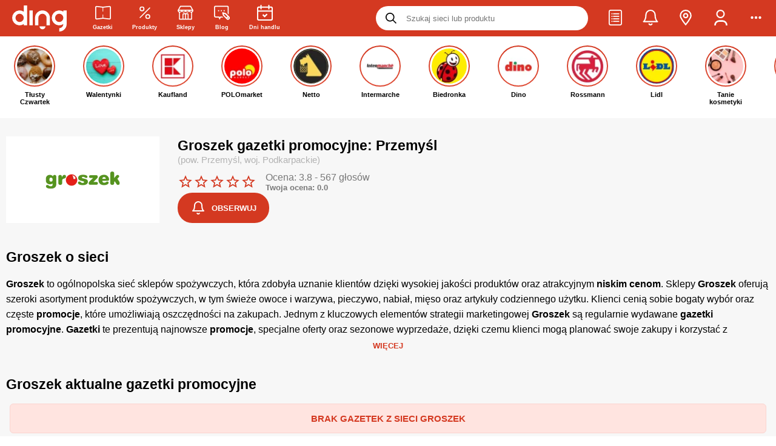

--- FILE ---
content_type: text/html
request_url: https://ding.pl/groszek,132/przemysl,61703
body_size: 86951
content:
<!DOCTYPE html><html lang="pl"><head><meta charSet="UTF-8"/><link rel="alternate" href="https://ding.pl/groszek,132/przemysl,61703" hrefLang="pl-pl"/>
<link rel="alternate" href="https://ding.pl/ua/groszek,132/przemysl,61703" hrefLang="uk-pl"/><meta name="keywords" content="gazetki promocyjne, promocje, tanie zakupy, sieci handlowe, rabaty, okazje, lista zakupowa, przeceny, oferty promocyjne, przeceny, gazetki reklamowe, wyprzedaże"/><meta name="dc.language" content="PL"/><meta name="dc.source" content="https://ding.pl/"/><meta name="dc.publisher" content="https://ding.pl"/><meta name="dc.rights" content="https://ding.pl, wszelkie prawa zastrzeżone"/><meta name="geo.region" content="PL-MZ"/><meta name="geo.placename" content="Warszawa"/><meta name="geo.position" content="52.229676;21.012229"/><meta property="og:site_name" content="Ding.pl"/><meta name="theme-color" content="#d43921"/><link rel="preconnect" href="https://fonts.gstatic.com/"/><link rel="preconnect" href="https://prywatnosc.interia.pl/"/><link rel="preconnect" href="https://js.iplsc.com/"/><link rel="preconnect" href="https://i.iplsc.com/"/><link rel="preconnect" href="https://api.ding.pl/graphql"/><link rel="preconnect" href="https://api.gazetkapromocyjna.pl/graphql"/><link rel="icon" sizes="192x192" href="https://ding.pl/app-icons/app-icon-192x192.png"/><link rel="apple-touch-icon" sizes="512x512" href="https://ding.pl/app-icons/app-ios-icon.png"/><link rel="apple-touch-startup-image" href="https://ding.pl/public/images/splash-screen-337c6f7ff7bd055ac16c6b3259f39acf.png"/><link rel="alternate" type="application/rss+xml" title="RSS Feed dla Ding.pl" href="/feed/rss"/><link rel="alternate" type="application/rss+xml" title="Gazetki promocyjne Ding.pl - kanał RSS" href="/feed/leaflet/rss"/><meta name="apple-mobile-web-app-capable" content="yes"/><meta name="mobile-web-app-capable" content="yes"/><meta property="fb:app_id" content="731009443922628"/>
      <title data-react-helmet="true">Gazetka Groszek Przemyśl 🌟 Aktualna 28-01-2026 ✔ Promocje tego tygodnia!</title>
      <meta data-react-helmet="true" name="robots" content="index, follow"/><meta data-react-helmet="true" name="viewport" content="width=device-width, initial-scale=1.0, maximum-scale=5.0, viewport-fit=cover"/><meta data-react-helmet="true" property="og:type" content="website"/><meta data-react-helmet="true" property="og:description" content="Kliknij i zobacz promocje!"/><meta data-react-helmet="true" property="og:url" content="https://ding.pl/groszek,132/przemysl,61703"/><meta data-react-helmet="true" property="og:image:width" content="1200"/><meta data-react-helmet="true" property="og:image:height" content="630"/><meta data-react-helmet="true" name="title" content="Gazetka Groszek Przemyśl &amp;#x1f31f; Aktualna 28-01-2026 &amp;#x2714; Promocje tego tygodnia!"/><meta data-react-helmet="true" name="description" content="Gazetka Groszek Przemyśl od  &amp;#x2705; Aktualne promocje i akcje rabatowe w marketach Groszek &amp;#x2764;&amp;#xfe0f;. Kupuj taniej z Ding.pl i oszczędzaj &amp;#x1f603; Sprawdź! &amp;#x2b95;"/><meta data-react-helmet="true" property="og:title" content="Gazetka Groszek &amp;#x1f31f; Aktualna 28-01-2026 &amp;#x2714; Promocje tego tygodnia!"/><meta data-react-helmet="true" property="og:image" content="https://i.iplsc.com/00080QYU9SA06TNV-C461.webp"/>
      <link data-react-helmet="true" rel="canonical" href="https://ding.pl/groszek,132/przemysl,61703"/><link data-react-helmet="true" rel="preload" href="https://i.iplsc.com/00080QYU9SA06TNV-C200.webp" as="image" type="image/webp" fetchPriority="high"/><link data-react-helmet="true" rel="preload" href="https://ding.pl/public/images/vector-logo-caccc816f8ecc7b2ccb89ea2b89348f3.svg" as="image" type="image/svg+xml" fetchPriority="high"/>
    <link rel="manifest" href="/manifest.json"/><link rel="sitemap" href="/sitemap.xml"/><link rel="icon" type="image/png" sizes="24x24" href="https://ding.pl/public/images/24x24-19c7b3b3ecf42372c9778a1852fa1ef1.png"/>
      
        <script src='https://ding.pl/public/pl-contractor-bundle-b70755aa5010f4ae5a36.js' async></script>
      

        <script src='https://ding.pl/public/pl-stories-section-bundle-b70755aa5010f4ae5a36.js' async></script>
      
    <!-- --><script id="chunks-routes" type="application/json">[base64]/IiwiaTE4blBhdGhlcyI6W3sicGwiOiIvc3p1a2FqLzp0YWI/[base64]/[base64]/[base64]/[base64]/In0seyJwbCI6Ii9nYXpldGtpLXByb21vY3lqbmUvOnBhZ2UoXFxkKyk/[base64]/[base64]</script><style>
        #react-hydrate-root {
          width: 100%;
          min-height: 100%;
        }
      </style><script type="text/javascript">(function(w,d,s,l,i){w[l]=w[l]||[];w[l].push({'gtm.start':
        new Date().getTime(),event:'gtm.js'});var f=d.getElementsByTagName(s)[0],
        j=d.createElement(s),dl=l!='dataLayer'?'&l='+l:'';j.async=true;j.src=
        'https://www.googletagmanager.com/gtm.js?id='+i+dl;f.parentNode.insertBefore(j,f);
        })(window,document,'script','dataLayer','GTM-TZS3CMD');</script><script type="text/javascript">!function(f,b,e,v,n,t,s)
        {if(f.fbq)return;n=f.fbq=function(){n.callMethod?
        n.callMethod.apply(n,arguments):n.queue.push(arguments)};
        if(!f._fbq)f._fbq=n;n.push=n;n.loaded=!0;n.version='2.0';
        n.queue=[];t=b.createElement(e);t.async=!0;
        t.src=v;s=b.getElementsByTagName(e)[0];
        s.parentNode.insertBefore(t,s)}(window,document,'script',
        'https://connect.facebook.net/en_US/fbevents.js');
        fbq('init', '992119168371059'); 
        fbq('track', 'PageView');</script><script>
        (() => {
          window.ding = {
            q: [],
            push: fn => new Promise((resolve, reject) => {
              const api = window.ding;
              const queue = api.q;

              const executorFn = (...args) => {
                resolve(
                  fn(...args)
                );
              };

              if (queue)
                queue.push(executorFn);
              else
                executorFn(api);
            }),
          };
        })();
      </script><style type="text/css" ssr-css="">._ro1m86 {font-weight:500;} ._ro1m86-1 {font-weight:600;} ._ro1m86-2 {font-weight:700;} ._ro1m86-3 {font-weight:800;} ._ro1m86-4 {font-weight:900;} .text-primary {color:#d43921;} .text-strong {font-weight:bold;} ._ro1m86-5 {display:inline-block;} ._ro1m86-6 {display:block;} ._ro1m86-7 {width:100%;} ._ro1m86-8 {user-select:none;} ._ro1m86-9 {white-space:nowrap;} ._ro1m86-a {overflow:hidden;text-overflow:ellipsis;white-space:nowrap;max-width:100%;} ._ro1m86-b {color:#ffffff;} ._ro1m86-c {color:#b3b3b3;} ._ro1m86-d {color:#787878;} ._ro1m86-e {color:#d43921;} ._ro1m86-f {text-align:justify;} ._ro1m86-g {text-decoration:underline;} ._ro1m86-h {text-transform:lowercase;} ._ro1m86-i {text-transform:uppercase;} ._ro1m86-j {text-align:left !important;} ._ro1m86-k {width:100%;text-align:center;} ._ro1m86-l {filter:drop-shadow(0px 0px 3px rgba(0, 0, 0, 1));} ._ro1m86-m {font-weight:initial;} ._ro1m86-n {font-size:10px;} ._ro1m86-o {font-size:11px;} ._ro1m86-p {font-size:13px;} ._ro1m86-q {font-size:14px;} ._ro1m86-r {font-size:16px;} ._ro1m86-s {font-size:20px;} ._1clg059 {display:flex;align-items:center;justify-content:center;} ._1clg059-1 {display:inline-flex;} ._1clg059-2 {align-items:flex-start;} ._1clg059-3 {align-items:center;} ._1clg059-4 {justify-content:flex-start;} ._1clg059-5 {justify-content:flex-end;} ._1clg059-6 {justify-content:center;} ._1clg059-7 {justify-content:space-between;} ._1clg059-8 {justify-content:space-around;} ._1clg059-9 {justify-content:space-evenly;} ._1clg059-a {gap:5px;} ._1clg059-b {gap:10px;} ._1clg059-c {gap:15px;} ._1clg059-d {gap:20px;} ._1clg059-e {flex-direction:row;} ._1clg059-f {flex-direction:column;} ._1clg059-g {height:100%;} ._1clg059-h {flex-grow:1;} ._1clg059-i {flex-wrap:wrap;} ._1vxdgxg {align-self:flex-end;} ._xwm2n4 {flex-grow:1;flex-basis:0;} @keyframes spinner-rotating {from {transform:translate(-50%, -50%) rotate(0deg);} to {transform:translate(-50%, -50%) rotate(360deg);}} ._19kz8ea {width:100%;height:100%;text-align:center;} ._19kz8ea-1 {position:fixed;top:0px;left:0px;z-index:99999;background:#fff;} ._19kz8ea-2 {position:absolute;} ._19kz8ea-3 {width:100%;height:100%;} ._19kz8ea-4 {position:relative;opacity:0.5;display:inline-block;border:6px solid rgba(128, 128, 128, 0.35);border-top-color:#fff;border-radius:50%;animation:spinner-rotating 1s linear infinite;} ._19kz8ea-5 {top:10px;left:10px;width:20px;height:20px;} ._19kz8ea-6 {top:14px;left:14px;width:28px;height:28px;} ._19kz8ea-7 {top:21px;left:21px;width:42px;height:42px;} ._19kz8ea-8 {top:32px;left:32px;width:64px;height:64px;} ._8xh4bd {font-size:27px;margin:15px 0 35px;} ._vn91u1 {font-size:23px;line-height:32px;} ._9ob1pg {font-size:20px;} ._1kjn2x6 {font-size:18px;margin:5px 0;} ._1m4al3e {font-size:15px;font-weight:500;margin:0px;} ._1jl8pdb {float:right;} ._1jl8pdb-1 {float:left;} ._1di69e:empty {padding:0 !important;} @media (min-width: 0px) {._1di69e {padding:0 6px 9px;}} @media (min-width: 800px) {._1di69e {padding:10px;}} ._1di69e-1 {padding:5px;} ._1di69e-2 {padding:10px;} ._1di69e-3 {padding:15px;} ._1di69e-4 {flex-grow:1;max-width:100%;flex-basis:0px;} ._1di69e-5 > * {margin-left:auto;margin-right:auto;} ._1di69e-6 {padding:0px;} ._1di69e-7 {padding-left:0px !important;} ._1di69e-8 {padding-right:0px !important;} @media (min-width: 0px) {._1di69e-9 {max-width:8.333333333333332%;flex-grow:0;flex-basis:8.333333333333332%;}} @media (min-width: 0px) {._1di69e-a {max-width:16.666666666666664%;flex-grow:0;flex-basis:16.666666666666664%;}} @media (min-width: 0px) {._1di69e-b {max-width:25%;flex-grow:0;flex-basis:25%;}} @media (min-width: 0px) {._1di69e-c {max-width:33.33333333333333%;flex-grow:0;flex-basis:33.33333333333333%;}} @media (min-width: 0px) {._1di69e-d {max-width:41.66666666666667%;flex-grow:0;flex-basis:41.66666666666667%;}} @media (min-width: 0px) {._1di69e-e {max-width:50%;flex-grow:0;flex-basis:50%;}} @media (min-width: 0px) {._1di69e-f {max-width:58.333333333333336%;flex-grow:0;flex-basis:58.333333333333336%;}} @media (min-width: 0px) {._1di69e-g {max-width:66.66666666666666%;flex-grow:0;flex-basis:66.66666666666666%;}} @media (min-width: 0px) {._1di69e-h {max-width:75%;flex-grow:0;flex-basis:75%;}} @media (min-width: 0px) {._1di69e-i {max-width:83.33333333333334%;flex-grow:0;flex-basis:83.33333333333334%;}} @media (min-width: 0px) {._1di69e-j {max-width:91.66666666666666%;flex-grow:0;flex-basis:91.66666666666666%;}} @media (min-width: 0px) {._1di69e-k {max-width:100%;flex-grow:0;flex-basis:100%;}} @media (min-width: 576px) {._1di69e-l {max-width:8.333333333333332%;flex-grow:0;flex-basis:8.333333333333332%;}} @media (min-width: 576px) {._1di69e-m {max-width:16.666666666666664%;flex-grow:0;flex-basis:16.666666666666664%;}} @media (min-width: 576px) {._1di69e-n {max-width:25%;flex-grow:0;flex-basis:25%;}} @media (min-width: 576px) {._1di69e-o {max-width:33.33333333333333%;flex-grow:0;flex-basis:33.33333333333333%;}} @media (min-width: 576px) {._1di69e-p {max-width:41.66666666666667%;flex-grow:0;flex-basis:41.66666666666667%;}} @media (min-width: 576px) {._1di69e-q {max-width:50%;flex-grow:0;flex-basis:50%;}} @media (min-width: 576px) {._1di69e-r {max-width:58.333333333333336%;flex-grow:0;flex-basis:58.333333333333336%;}} @media (min-width: 576px) {._1di69e-s {max-width:66.66666666666666%;flex-grow:0;flex-basis:66.66666666666666%;}} @media (min-width: 576px) {._1di69e-t {max-width:75%;flex-grow:0;flex-basis:75%;}} @media (min-width: 576px) {._1di69e-u {max-width:83.33333333333334%;flex-grow:0;flex-basis:83.33333333333334%;}} @media (min-width: 576px) {._1di69e-v {max-width:91.66666666666666%;flex-grow:0;flex-basis:91.66666666666666%;}} @media (min-width: 576px) {._1di69e-w {max-width:100%;flex-grow:0;flex-basis:100%;}} @media (min-width: 800px) {._1di69e-x {max-width:8.333333333333332%;flex-grow:0;flex-basis:8.333333333333332%;}} @media (min-width: 800px) {._1di69e-y {max-width:16.666666666666664%;flex-grow:0;flex-basis:16.666666666666664%;}} @media (min-width: 800px) {._1di69e-z {max-width:25%;flex-grow:0;flex-basis:25%;}} @media (min-width: 800px) {._1di69e-10 {max-width:33.33333333333333%;flex-grow:0;flex-basis:33.33333333333333%;}} @media (min-width: 800px) {._1di69e-11 {max-width:41.66666666666667%;flex-grow:0;flex-basis:41.66666666666667%;}} @media (min-width: 800px) {._1di69e-12 {max-width:50%;flex-grow:0;flex-basis:50%;}} @media (min-width: 800px) {._1di69e-13 {max-width:58.333333333333336%;flex-grow:0;flex-basis:58.333333333333336%;}} @media (min-width: 800px) {._1di69e-14 {max-width:66.66666666666666%;flex-grow:0;flex-basis:66.66666666666666%;}} @media (min-width: 800px) {._1di69e-15 {max-width:75%;flex-grow:0;flex-basis:75%;}} @media (min-width: 800px) {._1di69e-16 {max-width:83.33333333333334%;flex-grow:0;flex-basis:83.33333333333334%;}} @media (min-width: 800px) {._1di69e-17 {max-width:91.66666666666666%;flex-grow:0;flex-basis:91.66666666666666%;}} @media (min-width: 800px) {._1di69e-18 {max-width:100%;flex-grow:0;flex-basis:100%;}} @media (min-width: 992px) {._1di69e-19 {max-width:8.333333333333332%;flex-grow:0;flex-basis:8.333333333333332%;}} @media (min-width: 992px) {._1di69e-1a {max-width:16.666666666666664%;flex-grow:0;flex-basis:16.666666666666664%;}} @media (min-width: 992px) {._1di69e-1b {max-width:25%;flex-grow:0;flex-basis:25%;}} @media (min-width: 992px) {._1di69e-1c {max-width:33.33333333333333%;flex-grow:0;flex-basis:33.33333333333333%;}} @media (min-width: 992px) {._1di69e-1d {max-width:41.66666666666667%;flex-grow:0;flex-basis:41.66666666666667%;}} @media (min-width: 992px) {._1di69e-1e {max-width:50%;flex-grow:0;flex-basis:50%;}} @media (min-width: 992px) {._1di69e-1f {max-width:58.333333333333336%;flex-grow:0;flex-basis:58.333333333333336%;}} @media (min-width: 992px) {._1di69e-1g {max-width:66.66666666666666%;flex-grow:0;flex-basis:66.66666666666666%;}} @media (min-width: 992px) {._1di69e-1h {max-width:75%;flex-grow:0;flex-basis:75%;}} @media (min-width: 992px) {._1di69e-1i {max-width:83.33333333333334%;flex-grow:0;flex-basis:83.33333333333334%;}} @media (min-width: 992px) {._1di69e-1j {max-width:91.66666666666666%;flex-grow:0;flex-basis:91.66666666666666%;}} @media (min-width: 992px) {._1di69e-1k {max-width:100%;flex-grow:0;flex-basis:100%;}} @media (min-width: 1200px) {._1di69e-1l {max-width:8.333333333333332%;flex-grow:0;flex-basis:8.333333333333332%;}} @media (min-width: 1200px) {._1di69e-1m {max-width:16.666666666666664%;flex-grow:0;flex-basis:16.666666666666664%;}} @media (min-width: 1200px) {._1di69e-1n {max-width:25%;flex-grow:0;flex-basis:25%;}} @media (min-width: 1200px) {._1di69e-1o {max-width:33.33333333333333%;flex-grow:0;flex-basis:33.33333333333333%;}} @media (min-width: 1200px) {._1di69e-1p {max-width:41.66666666666667%;flex-grow:0;flex-basis:41.66666666666667%;}} @media (min-width: 1200px) {._1di69e-1q {max-width:50%;flex-grow:0;flex-basis:50%;}} @media (min-width: 1200px) {._1di69e-1r {max-width:58.333333333333336%;flex-grow:0;flex-basis:58.333333333333336%;}} @media (min-width: 1200px) {._1di69e-1s {max-width:66.66666666666666%;flex-grow:0;flex-basis:66.66666666666666%;}} @media (min-width: 1200px) {._1di69e-1t {max-width:75%;flex-grow:0;flex-basis:75%;}} @media (min-width: 1200px) {._1di69e-1u {max-width:83.33333333333334%;flex-grow:0;flex-basis:83.33333333333334%;}} @media (min-width: 1200px) {._1di69e-1v {max-width:91.66666666666666%;flex-grow:0;flex-basis:91.66666666666666%;}} @media (min-width: 1200px) {._1di69e-1w {max-width:100%;flex-grow:0;flex-basis:100%;}} ._13s2zdk {display:flex;width:100%;flex-wrap:wrap;} @media (min-width: 0px) {._17dww43 {padding:0 6px 14px;}} @media (min-width: 800px) {._17dww43 {padding:5px 10px;}} ._4t1uw7 {height:auto;} @media (min-width: 800px) {._4t1uw7 {padding:0px;} ._4t1uw7:not(:last-child) {padding-right:25px;} ._4t1uw7:not(:first-child) {padding-left:25px;border-left:1px solid rgba(208, 208, 208, 0.5);}} ._7sclrc {transform:rotateZ(-180deg);} ._7sclrc-1 {transform:rotate3D(-90deg);} ._7sclrc-2 {display:inline-block;user-select:none;font-size:1em;overflow:hidden;flex-shrink:0;color:inherit;transition:transform 250ms ease-in-out;text-align:center;max-height:100%;} ._7sclrc-2 > svg {width:auto;max-width:100%;height:inherit;} ._7sclrc-3 {width:inherit;height:inherit;} ._7sclrc-4 {filter:drop-shadow(0px 0px 3px rgba(0, 0, 0, 1));overflow:visible;} ._7sclrc-5 {width:10px;height:10px;} ._7sclrc-6 {width:12.5px;height:12.5px;} ._7sclrc-7 {width:15px;height:15px;} ._7sclrc-8 {width:18px;height:18px;} ._7sclrc-9 {width:22px;height:22px;} ._7sclrc-a {width:26px;height:26px;} ._7sclrc-b {width:32px;height:32px;} ._7sclrc-c {width:48px;height:48px;} ._7sclrc-d {width:54px;height:54px;} ._7sclrc-e {color:inherit;} ._7sclrc-f {color:#d43921;} ._7sclrc-g {color:#000000;} ._7sclrc-h {color:#b3b3b3;} ._7sclrc-i {color:#ffffff;} ._15r9o8v {display:inline-block;border:1px solid #ebebeb;object-fit:contain;} ._15r9o8v-1 {width:100%;height:100%;} ._15r9o8v-2 {filter:grayscale(100%);} ._rhed20 {display:flex;flex-direction:row;align-items:center;width:100%;max-width:100%;} ._rhed20-1 {justify-content:flex-start;} ._rhed20-2 {justify-content:center;} ._rhed20-3 {justify-content:flex-end;} ._19vra1m {display:flex;align-items:center;outline:0px;padding:0px;margin:0px;border:0px;background:none;color:inherit;cursor:pointer;} ._19vra1m-1 {opacity:0.35;pointer-events:none;} ._19vra1m-2 {display:inline-flex;} ._1lanpi8 {text-decoration:none;color:inherit;} ._1lanpi8-1 {display:block;} ._1lanpi8-2:hover {color:#d43921;} ._1lanpi8-3 {text-decoration:underline;font-weight:bold;} ._1lanpi8-4:hover {text-decoration:underline;} ._1qxkxr2 {display:inline-block;border:0px;background:rgba(208, 208, 208, 0.5);} ._1qxkxr2-1 {margin:15px;} ._1qxkxr2-2 {margin:35px;} ._1qxkxr2-3 {margin:40px;} ._1qxkxr2-4 {margin:0px;} ._1qxkxr2-5 {width:100%;height:1px;margin-left:0px;margin-right:0px;} ._1qxkxr2-6 {width:1px;height:100%;margin-top:0px;margin-bottom:0px;} ._1wbsxm {display:flex;align-items:center;justify-content:center;position:absolute;left:0px;top:0px;width:100%;height:100%;} ._mq231s {display:flex;align-items:center;justify-content:center;background:rgba(0, 0, 0, 0.8);color:#ffffff;font-weight:700;line-height:22px;text-align:center;border-radius:4px;} ._l1ox66 {display:flex;align-items:center;justify-content:center;background:black;mix-blend-mode:saturation;pointer-events:none;border-radius:4px;} ._x1ukn2 {position:fixed;top:0px;left:0px;width:100%;height:100%;z-index:99;background:#ffffff;animation:fixed-layer-show 500ms normal forwards;} @keyframes fixed-layer-show {0% {opacity:0;transform:scale3d(.9,.9,.9) translateY(10px);} 100% {opacity:1;}} ._1wm4pt9 {position:relative;} ._1wm4pt9-1 {display:block;} ._acg3zm {list-style-type:none;padding:0px;margin:0px;} ._acg3zm > li {padding:0px;} ._acg3zm-1 {list-style-type:disc;list-style-position:inside;} ._acg3zm-2 > li {margin:5px;} ._acg3zm-3 > li {margin:8px;} ._acg3zm-4 > li {margin:12px;} ._acg3zm-5 > li {margin:16px;} ._acg3zm-6 {display:flex;} ._acg3zm-6 > li {display:inline-flex;margin-top:0px;margin-bottom:0px;} ._acg3zm-6 > li:last-child {margin-right:0px;} ._acg3zm-6 > li:first-child {margin-left:0px;} ._acg3zm-7 > li {margin-left:0px;margin-right:0px;} ._acg3zm-8 {width:100%;} ._acg3zm-9 {flex-wrap:wrap;} ._acg3zm-a {justify-content:flex-end;} ._acg3zm-b {align-items:center;} ._1gmd5aa {margin:0px 0px 10px 0px;padding:0px;} ._1fhz1jv {display:inline-block;padding:0px;} ._1fhz1jv-1 {font-weight:600;} ._1fhz1jv-2 {margin:10px 0px;} ._hgvk6l {display:inline-block;padding:10px 15px;border-radius:20px;font-weight:600;text-transform:uppercase;} ._hgvk6l-1 {font-size:10px;} ._hgvk6l-2 {font-size:12px;} ._hgvk6l-3 {color:#ffffff;background-color:#000000;} ._hgvk6l-4 {color:#ffffff;background-color:#b3b3b3;} ._5udqig {clear:both;} ._rkeqqq {margin:0px;padding:0px;border:0px;outline:0px;} ._rkeqqq-1 {display:block;width:100%;height:100%;} ._p9f3r2 {margin:0px;} ._xb83l9 {overflow:hidden;border-radius:7px;flex-shrink:0;} ._xb83l9-1 {width:30px;height:30px;} ._xb83l9-2 {width:40px;height:40px;} ._xb83l9-3 {width:50px;height:50px;} ._xb83l9-4 {width:50px;height:50px;} ._xb83l9-5 {width:60px;height:60px;} ._xb83l9-6 {background-color:#ffffff;} ._xb83l9-7 {background-color:#e9e9e9;} ._xb83l9-8 {background-color:#13c46f;} ._xb83l9-9 {background-color:#d43921;color:#ffffff;} ._1ryro9f {width:100%;padding:15px;border-radius:6px;border:1px solid;} ._1ryro9f-1 {background:initial;border-color:rgba(0, 0, 0, .1);} ._1ryro9f-2 {color:#755420;background:#fff3d0;border-color:#e6dbb6;} ._1ryro9f-3 {background:#ebffe0;border-color:#c4eac2;} ._1ryro9f-4 {background:#ffe4e0;border-color:#fbd4cf;} ._1ryro9f-5 {color:#d43921;font-weight:600;text-transform:uppercase;} ._1io1g62 {position:absolute;top:50%;left:50%;padding:0px 16px;font-size:14px;transform:translate(-50%, -50%);background:#ffffff;color:rgba(208, 208, 208, 0.5);} ._1de10tv {display:inline-block;width:1px;height:1em;background:#e6e6e6;vertical-align:bottom;} ._1de10tv-1 {height:1.5em;} ._1de10tv-2 {height:2em;} @media (min-width: 0px) {._1de10tv-3 {margin:0px 5px;}} @media (min-width: 800px) {._1de10tv-3 {margin:0px 10px;}} @media (min-width: 0px) {._1de10tv-4 {margin:0px 10px;}} @media (min-width: 800px) {._1de10tv-4 {margin:0px 20px;}} ._12zluht {margin:15px 0px;padding:15px;border-radius:5px;line-height:20px;} ._12zluht > div {text-align:center;} ._12zluht > strong {display:flex;align-items:center;margin:0px 3px 10px 0px;} ._12zluht > strong i {margin-right:7px;} @media (min-width: 0px) {._12zluht {font-size:12px;}} @media (min-width: 800px) {._12zluht {font-size:14px;}} ._12zluht-1 {color:#ffffff;background:#dd4545;} ._12zluht-2 {color:#755420;background:#fff3d0;border:1px solid #e6dbb6;} ._12zluht-3 {color:#1f71a2;background:#dfeafe;border:1px solid #c8d5ec;} ._12zluht-4 {margin-top:0px;} ._12zluht-5 {margin-bottom:0px;} ._1vti85x {display:flex;flex-direction:row;align-items:center;justify-content:space-between;} ._1vti85x-1 {justify-content:flex-start;} ._1vti85x-2 {margin-left:10px;color:inherit;} ._10fedar {width:100%;height:100%;object-fit:contain;} ._10fedar-1 {opacity:0.2;filter:grayscale(100%);} ._p96xfp {width:100%;height:100%;text-align:center;background:#f3f3f3 !important;color:rgba(127, 127, 127, 0.5);} ._p96xfp-1 i {max-width:10% !important;} ._170mgdk {min-height:120px;} ._170mgdk-1 {display:flex;flex-direction:row;} ._t18zlg {display:inline-block;width:60px;height:40px;object-fit:contain;} @keyframes image-pulse {from {opacity:0.45;} to {opacity:0.15;}} ._1uess2m {position:relative;width:100%;height:100%;} ._1uess2m-1 {background:none;} ._1uess2m-2 {width:100%;height:100%;object-fit:contain;opacity:0.45;animation:image-pulse 1s ease infinite alternate;} ._gwb1rx > li {display:flex;flex-direction:row;align-items:flex-start;} ._gwb1rx > li::before {content:"•";display:inline-block;position:relative;top:-3px;width:1em;flex-shrink:0;color:red;font-weight:bold;font-size:20px;} ._bcwmd8 {position:fixed;max-width:80vw;left:50%;z-index:999999;transform:translateX(-50%);} ._bcwmd8-1 {top:0px;} ._bcwmd8-2 {top:80%;} ._1vlxmo8 {box-shadow:0px 0px 23px -2px rgba(0,0,0,0.27);font-weight:700;} @media (min-width: 0px) {._1vlxmo8 {min-width:250px;max-width:calc(100vw - 40px);margin-top:10px;padding:20px;font-size:12px;border-radius:16px;}} @media (min-width: 800px) {._1vlxmo8 {min-width:320px;margin-top:90px;padding:30px;font-size:14px;border-radius:8px;}} ._1vlxmo8-1 {background:#000000;color:#ffffff;} ._1vlxmo8-2 {background:#13c46f;color:#ffffff;} ._1vlxmo8-3 {background:#d43921;color:#ffffff;} ._3zfif4 {margin-bottom:8px;text-align:center;font-size:11px !important;letter-spacing:2px;} ._1cmcqxe {position:relative;min-width:100px;display:flex;align-items:center;gap:5px;margin-bottom:3px;cursor:context-menu;} ._1cmcqxe:hover > *:last-child {visibility:visible;} ._1cmcqxe-1 {background-image:url(https://js.iplsc.com/inpl.uanc/1.3.174//images/info.svg);width:12px;height:12px;} ._1cmcqxe-2 {text-wrap:wrap;position:absolute;top:100%;left:0px;width:200px;visibility:hidden;z-index:1;padding:10px;background-color:#f7f7f7;box-shadow:rgba(0, 0, 0, 0.12) 0px 8px 16px 0px;} ._pktimr {display:flex;flex-direction:column;margin-bottom:10px;max-width:100vw;text-align:center;} ._pktimr-1 .inner-box {display:flex;align-items:center;justify-content:center;} @media (min-width: 0px) {._pktimr-1 .inner-box {min-height:296px;} ._pktimr-1 .inner-box[data-type="dol_srodek"] {min-height:416px;} ._pktimr-1 .inner-box[data-type="gora_srodek"] {min-height:376px;}} @media (min-width: 800px) {._pktimr-1 .inner-box {min-height:338px;} ._pktimr-1 .inner-box[data-type="dol_srodek"] {min-height:416px;} ._pktimr-1 .inner-box[data-type="gora_srodek"] {min-height:316px;}} @media (min-width: 0px) {._pktimr-2 {margin:10px 0 5px;}} @media (min-width: 800px) {._pktimr-2 {margin:20px 0px;}} ._pktimr-3 {margin:0px;padding:0px;} ._pktimr-4 {margin:0 !important;} ._pktimr-4 .inner-box {min-height:0 !important;height:0 !important;margin:0 !important;} ._qsyvvd {display:flex;align-items:center;justify-content:center;position:relative;height:50px;padding:0px 20px;font-size:13px;font-weight:700;outline:0px;text-transform:uppercase;cursor:pointer;transition:250ms ease-in-out;transition-property:min-width, background, color, border;border:1.5px solid transparent;} @media (min-width: 0px) {._qsyvvd-1 {height:40px;}} @media (min-width: 800px) {._qsyvvd-1 {height:50px;}} @media (min-width: 0px) {._qsyvvd-2 {padding:0px 20px;}} @media (min-width: 800px) {._qsyvvd-2 {padding:0px 50px;}} ._qsyvvd-3 {height:28px;padding:0 10px;font-size:10px;} ._qsyvvd-4 {height:35px;padding:0 15px;font-size:10px;} ._qsyvvd-5 {height:45px;padding:0 28px;font-size:11px;} ._qsyvvd-6 {justify-content:left;text-align:left;} ._qsyvvd-7 {justify-content:center;text-align:center;} ._qsyvvd-8 {justify-content:right;text-align:right;} ._qsyvvd-9 {border-radius:0px;} ._qsyvvd-a {border-radius:4px;} ._qsyvvd-b {border-radius:8px;} ._qsyvvd-c {border-radius:16px;} ._qsyvvd-d {border-radius:24px;} ._qsyvvd-e {width:100%;} ._qsyvvd-f {margin:0 auto;} ._qsyvvd-g {opacity:0.35;pointer-events:none;} ._qsyvvd-h {box-shadow:0px 5px 5px rgba(0,0,0,0.20);overflow:visible;} ._qsyvvd-i {background:#13c46f;color:#ffffff;} ._qsyvvd-j:hover {background:inherit;color:#ecfff1;border:1.5px solid #ecfff1;} ._qsyvvd-k {background:inherit;color:#13c46f;border-color:#13c46f;} ._qsyvvd-l:hover {background:#13c46f;color:#ffffff;} ._qsyvvd-m {background:#000000;color:#ffffff;} ._qsyvvd-n {background:#ffffff;color:#000000;} ._qsyvvd-o:hover {background:#d8d8d8;} ._qsyvvd-p {background:none;color:#ffffff;border-color:#ffffff;} ._qsyvvd-q:hover {color:#d8d8d8;border-color:#d8d8d8;} ._qsyvvd-r {background:#d43921;color:#ffffff;} ._qsyvvd-s:hover {background:inherit;color:#d43921;border:1.5px solid #d43921;} ._qsyvvd-t {background:inherit;color:#d43921;border-color:#d43921;} ._qsyvvd-u:hover {background:#e0503a;color:#ffffff;} ._qsyvvd-v {background:initial;color:#5c5a5d;border-color:#cbcbcb;border-width:1px;font-weight:initial;} ._qsyvvd-x:hover {background:#13c46f;color:#ffffff;} ._qsyvvd-y {background:#e9e9e9;color:#000000;} ._qsyvvd-y:hover {background:#e0503a;color:#ffffff;} ._qsyvvd-z {background:#e9e9e9;color:#000000;} ._qsyvvd-z:hover {background:#d8d8d8;border:1.5px solid #d8d8d8;} ._qsyvvd-10 {height:auto;padding:0px;margin:0px;background:inherit;color:inherit;} ._qsyvvd-12 {transition-property:opacity;} ._qsyvvd-12:hover {opacity:0.35;} ._qsyvvd-13 {color:#b3b3b3;background:inherit;border:1px solid #b3b3b3;} @media (min-width: 800px) {body {overflow-y:scroll;} body custom-scrollbar ::-webkit-scrollbar-thumb {background:#d43921;cursor:pointer;} body custom-scrollbar ::-webkit-scrollbar-thumb:hover {background:#e35945;} body custom-scrollbar ::-webkit-scrollbar-track {background:#f7f7f7;} body custom-scrollbar ::-webkit-scrollbar {width:4px;height:4px;}} ._143ojkp ::-webkit-scrollbar {display:none;} ._18w0wqj {display:flex;align-items:center;justify-content:center;position:absolute;top:0px;left:0px;width:100%;height:126px;border-radius:inherit;border-bottom-left-radius:0px;border-bottom-right-radius:0px;line-height:18px;font-size:16px;background:#d43921;color:#ffffff;font-weight:700;} ._18w0wqj-1 {padding:30px 40px;} ._18w0wqj-2 {padding:0px 10px;} ._1clf1s7 {box-shadow:0px 0px 23px -2px rgba(0,0,0,0.27);position:relative;min-height:200px;margin:40px auto;padding:50px;background:#ffffff;border-radius:4px;} ._1clf1s7-1 {padding:50px 30px 30px;} ._1clf1s7-2 {margin:0px;} @media (min-width: 0px) {._1clf1s7-3 {font-size:20px;}} @media (min-width: 800px) {._1clf1s7-3 {font-size:27px;}} ._oerrod {display:flex;height:100%;flex-direction:column;z-index:99;overflow:auto;} ._oerrod-1 {height:100%;max-height:calc(100% - 50px);overflow-y:auto;flex-grow:1;} ._oerrod-2 {position:relative;} @media (min-width: 0px) {._oerrod-3 {padding:20px;}} @media (min-width: 800px) {._oerrod-3 {padding:30px;}} @media (min-width: 0px) {._oerrod-4 {padding:10px;}} @media (min-width: 800px) {._oerrod-4 {padding:20px;}} @media (min-width: 0px) {._oerrod-5 {padding:5px;}} @media (min-width: 800px) {._oerrod-5 {padding:10px;}} ._oerrod-6 {padding:2px;} ._oerrod-7 {padding:0px;} ._oerrod-8 {padding-top:0px !important;padding-bottom:0px !important;} ._oerrod-9 {background:#e9e9e9;} ._oerrod-a {background:#ffffff;color:#000000;} ._oerrod-a ::-webkit-scrollbar-track {background:#ebebeb;} ._oerrod-b {background:#000000;color:#ffffff;} ._oerrod-b ::-webkit-scrollbar-track {background:#434343;} ._oerrod-c {background:none;color:inherit;border-color:inherit;} ._3nzahj {position:fixed;top:0px;width:460px;height:100vh;z-index:998;box-shadow:-5px 0px 40px 0px rgba(0,0,0,0.1);} ._3nzahj-1 {z-index:998;} ._3nzahj-2 {z-index:1003;} ._3nzahj-3 {right:0px;} ._3nzahj-4 {left:0px;} ._xf1d72 {position:sticky;top:0px;z-index:99;width:100%;background:inherit;} ._xf1d72 > div {display:flex;justify-content:space-between;align-items:center;min-height:60px;max-width:1280px;margin:0 auto;padding:0px 20px;} ._xf1d72-1 {color:#000000;} ._xf1d72-2 {color:#ffffff;} ._xf1d72-3 {margin-top:20px;} ._xf1d72-4 {margin-top:50px;} ._xf1d72-5 {margin-top:0px;} ._xf1d72-6 > div {max-width:100%;} ._xf1d72-7 {border-bottom:1px solid #ebebeb;} ._xf1d72-8 > div > button {position:absolute;right:20px;} ._xf1d72-8 > div > div {width:100%;} ._1529tnl {display:flex;flex-direction:column;background:inherit;} ._1529tnl-1 {max-height:calc(100vh - 80px);overflow-y:auto;} ._1529tnl-2 {height:100vh;max-height:100vh;} ._1529tnl-2 > div:last-child {height:100%;} ._1529tnl-3 {padding:0px;width:100%;height:100%;max-height:initial;} ._1529tnl-4 {overflow-y:initial;} ._9wnmbj {position:fixed;left:0px;bottom:0px;width:100%;z-index:9999;background:#ffffff;} ._9wnmbj-1 {background-color:#ffffff;} ._9wnmbj-2 {background-color:#000000;} ._9wnmbj-3 {background-color:#ffffffD7;} ._9wnmbj-4 {background:#000000D7;} ._9wnmbj-5 {box-shadow:0px 0px 23px -2px rgba(0,0,0,0.27);} ._9wnmbj-6 {position:absolute;max-height:calc(100% - 80px);min-height:80%;box-shadow:none;overflow-y:auto;} ._6wnro1 {min-height:160px;margin-bottom:40px;} ._123sngd {height:50px;width:100%;padding:0 20px;font-size:13px;font-weight:500;border-radius:24px;border:0px;outline:0px;transition:250ms ease-in-out;transition-property:background height;} ._123sngd::placeholder {font-weight:initial;} ._123sngd-1 {height:40px;} ._123sngd-2 {padding-left:50px;} ._123sngd-3 {padding-right:50px;} ._123sngd-4 {background:#ffffff;color:#000000;} ._123sngd-5 {background:#e9e9e9;color:#000000;} ._123sngd-5::placeholder {font-weight:600;font-size:13px;} ._123sngd-6 {background:#f7f7f7;color:#000000;} ._123sngd-6::placeholder {font-weight:600;font-size:13px;} ._123sngd-7 {background:#ffffff;color:#000000;} ._123sngd-8 {background:#e9e9e9;border:2px solid #d43921;} ._123sngd-9 {height:calc(1em + 12px);min-width:90px;max-width:100px;} ._123sngd-a {height:calc(1em + 12px);min-width:120px;max-width:130px;} ._glktxg {position:absolute;min-width:50px;top:50%;height:22px;margin-top:-11px;} ._glktxg > i {height:inherit;} ._glktxg-1 {left:0px;} ._glktxg-2 {right:0px;} ._ymus1 {justify-content:space-around;width:200px;height:40px;padding:5px;border-radius:5px;background-color:#ffffff;} ._14u9mrg {width:40px;height:30px;padding:0px 10px;line-height:30px;font-size:13.5px;text-align:center;border-radius:20px;} ._1dk56fu-1 {min-width:100px;} ._162vzn9 {position:absolute;right:-6px;top:-6px;min-width:16px;height:16px;border-radius:16px;padding:2px;background:#000000;color:#ffffff;font-size:10px;line-height:14.5px;} ._1o2ytwv {position:absolute;top:calc(50% - 7px);right:15px;} ._u5lqcc {box-shadow:0px 0px 23px -2px rgba(0,0,0,0.27);position:absolute;left:-4px;top:-4px;border-radius:6px;width:calc(100% + 8px);min-height:calc(100% + 8px);padding:5px 0;text-align:left;background:#ffffff;color:#000000;} ._19024n4 {width:100%;padding:0 10px;overflow-y:auto;} ._d9738s {overflow:hidden;text-overflow:ellipsis;white-space:nowrap;margin-left:10px;} ._1vqjy7b {position:relative;top:-3px;-webkit-appearance:none;appearance:none;min-width:130px;height:4px;background:#b3b3b3;outline:0px;margin:0px;border:0px;} ._1vqjy7b::-moz-focus-outer {border:0px;} ._1vqjy7b::-moz-range-thumb {-webkit-appearance:none;appearance:none;width:18px;height:18px;border-radius:100%;border:1px solid #b3b3b3;background:#ffffff !important;cursor:-webkit-grab;} ._1vqjy7b::-webkit-slider-thumb {-webkit-appearance:none;appearance:none;width:18px;height:18px;border-radius:100%;border:1px solid #b3b3b3;background:#ffffff !important;cursor:-webkit-grab;} ._1j7i52e > li {font-weight:500;white-space:normal;} ._fj4lce {position:absolute;} ._fj4lce-1 {top:-7px;right:14px;border-left:7px solid transparent !important;border-right:7px solid transparent !important;border-bottom:7px solid #ffffff;} ._fj4lce-2 {top:-7px;left:calc(50% - 3.5px);border-left:7px solid transparent !important;border-right:7px solid transparent !important;border-bottom:7px solid #ffffff;} ._fj4lce-3 {top:-7px;left:14px;border-left:7px solid transparent !important;border-right:7px solid transparent !important;border-bottom:7px solid #ffffff;} ._fj4lce-4 {top:14px;right:-7px;border-top:7px solid transparent !important;border-bottom:7px solid transparent !important;border-left:7px solid #ffffff;} ._fj4lce-5 {top:14px;left:-7px;border-top:7px solid transparent !important;border-bottom:7px solid transparent !important;border-right:7px solid #ffffff;} ._fj4lce-6 {bottom:-7px;right:14px;border-left:7px solid transparent !important;border-right:7px solid transparent !important;border-top:7px solid #ffffff;} ._fj4lce-7 {border-color:#000000;} ._1gjz6ks {box-shadow:0px 0px 23px -2px rgba(0,0,0,0.27);position:absolute;padding:20px 10px;border-radius:6px;z-index:999;background:#ffffff;color:#000000;} ._1gjz6ks-1 {padding:0px;} ._1gjz6ks-2 {top:0px;right:0px;} ._1gjz6ks-3 {top:0px;left:0px;transform:translateX(-50%);} ._1gjz6ks-4 {top:0px;left:0px;} ._1gjz6ks-5 {top:0px;right:0px;} ._1gjz6ks-6 {top:0px;left:100%;} ._1gjz6ks-7 {bottom:100%;right:0px;} ._1gjz6ks-8 {background:#000000;color:#ffffff;} ._1gjz6ks-9 {min-width:200px;} ._1gjz6ks-a {min-width:325px;} ._aogff0 {position:absolute;top:0px;z-index:1;height:100%;display:flex;} ._aogff0 ::-webkit-scrollbar-track {background:none;} ._aogff0-1 {top:100%;width:100%;height:55%;} ._aogff0-2 {display:flex;flex-flow:column-reverse nowrap;} ._aogff0-3 {border-right:1px solid;border-color:inherit;} ._aogff0-4 {border-left:1px solid;border-color:inherit;} ._aogff0-5 {right:0px;} ._aogff0-6 {left:0px;} ._aogff0-7 {background:#ffffffD7;border-color:#ebebeb;} ._aogff0-8 {background:#000000D7;border-color:#434343;color:#ffffff;} ._aul55f {position:absolute;top:4px;left:5px;width:15px;color:#ffffff;} ._f30efk {position:absolute;background:#ffffff;border-radius:50%;transition:left 300ms ease-in-out;} ._f30efk-1 {top:2px;left:2px;width:10px;height:10px;} ._f30efk-2 {left:calc(100% - 12px);} ._f30efk-3 {top:3px;left:3px;width:19px;height:19px;} ._f30efk-4 {left:calc(100% - 22px);} ._1isyjl0 {position:absolute;top:0px;left:0px;z-index:0;width:100%;height:100%;opacity:0;margin:0px;padding:0px;cursor:inherit;pointer-events:none;} ._1lub7u3 {height:21px;cursor:pointer;} ._xbqp9b {width:100%;margin:10px 0px;} ._xbqp9b:first-child {margin-top:0px;} ._jnyptf {flex-wrap:wrap;} ._jnyptf > li:not(:last-child) {margin-right:10px;margin-bottom:8px;} ._1ig0092 {display:flex;align-items:center;justify-content:center;overflow:hidden;text-overflow:ellipsis;white-space:nowrap;flex:1;height:55px;padding:0px 25px !important;font-weight:700;font-size:17px;text-align:center;border-bottom:3px solid #f7f7f7;cursor:pointer;transition:250ms ease-in-out;transition-property:color, border-color;} ._1ig0092-1 {color:#d43921;border-bottom-color:#d43921;} ._1ig0092-2 {height:45px;font-size:15px;flex:initial;justify-content:flex-start;} ._13wa73a-1 {border-bottom:3px solid #f7f7f7;} ._13wa73a-1 > li {position:relative;bottom:-3px;} ._ktr60q {display:block;width:100%;height:100%;visibility:hidden;overflow:auto;} ._ktr60q:hover {visibility:visible;} ._ktr60q > * {visibility:visible;min-height:100%;} ._kst3gd {display:flex;align-items:center;justify-content:center;position:absolute;top:0px;left:0px;width:100%;height:100%;background:#000;z-index:9;} ._kst3gd-1 {max-width:80%;color:#fff;overflow:hidden;text-align:center;font-weight:bold;line-height:21px;} ._kst3gd-1 > span {display:block;color:inherit;} ._kst3gd-2 {max-width:80%;margin-top:0px;color:#fff;overflow:hidden;text-align:center;font-weight:bold;line-height:21px;} ._kst3gd-3 {margin-top:20px;padding:6px 14px;background:#d43921;border:2px solid #d43921;font-weight:bold;border-radius:16px;line-height:21px;color:#fff;text-decoration:uppercase;cursor:pointer;outline:0px;transition:ease-in-out 250ms;transition-property:background, border;} ._kst3gd-3:hover {background:#ef4127;border:2px solid #ef4127;} ._kst3gd-4 {width:400px;max-width:90vw;height:auto;margin:28px auto;background:#fff;box-shadow:0 5px 15px rgba(0, 0, 0, .21);font-family:Roboto, Arial, helvetica, sans-serif;} ._kst3gd-5 {padding:21px 21px 17px 21px;font-size:18px;font-weight:600;border-bottom:1px solid #e9ecef;} ._kst3gd-6 {padding:21px;font-size:14px;line-height:19px;text-align:justify;} ._kst3gd-7 {background:#f9fafb;border-top:1px solid rgba(34,36,38,.15);text-align:right;padding:21px;} ._kst3gd-8 {padding:11px 17px;height:37px;line-height:13px;border-radius:4px;outline:0px;border:0px;cursor:pointer;transition:250ms ease-in-out;transition-property:background, opacity;} ._kst3gd-8:not(:first-of-type) {margin-left:10px;} ._kst3gd-9 {opacity:0.3;pointer-events:none;cursor:initial;} ._kst3gd-a {background:#21ba45;color:#fff;} ._kst3gd-a:hover {background:#12AB36;} ._kst3gd-b {background:#db2828;color:#fff;} ._kst3gd-b:hover {background:#CC1919;} ._kst3gd-c {position:relative;padding-right:53px !important;} ._kst3gd-c:after {content:"";position:absolute;right:0px;top:0px;height:100%;width:36px;background-color:rgba(0, 0, 0, .05);background-image:url([data-uri]);background-size:18px 18px;background-repeat:no-repeat;background-position:center;color:#fff;} ._kst3gd-d {display:flex;width:100%;cursor:pointer;} ._kst3gd-e {font-weight:bold;} ._kst3gd-f {position:relative;top:3px;display:inline-block;flex-shrink:0;height:14px;width:14px;margin-right:10px;line-height:14;transition:all .3s ease-in-out;border:2px solid #ccc;} ._kst3gd-g {background:#12AB36;border-color:#12AB36;background-image:url([data-uri]);background-size:82% 80%;background-repeat:no-repeat;background-position:center;} ._aeteq7-1 {margin-bottom:2px;text-transform:uppercase;color:#b3b3b3;font-size:8.5px;} ._uwud2u {display:flex;align-items:center;justify-content:center;width:100%;margin:10px 0;text-align:center;font-size:14px;} ._15inhnc {transition:color 100ms ease-in-out;color:inherit;} ._yhouos {position:relative;background:#ffffff;} ._yhouos:hover [hover-title] {color:#d43921;} ._yhouos-1 {background:#d43921;color:#ffffff;} ._yhouos-1:hover [hover-title] {color:#ffffff;} ._yhouos-2 {padding:10px;} ._yhouos-3 {padding:20px;} ._yhouos-4 {padding:32px;} @media (min-width: 800px) {._yhouos-5 {margin:0 10px 10px;}} ._yhouos-6 {border-radius:6px;} ._yhouos-7 {border:1px solid #dadada;} ._yhouos-8 {width:100%;} ._yhouos-9 {cursor:pointer;transition:100ms ease-in-out;transition-property:box-shadow, transform;} ._yhouos-9:hover {box-shadow:0px 0px 32px -2px rgba(0,0,0,0.16);transform:scale(1.01, 1.01);} ._1ik319e {overflow:hidden;text-overflow:ellipsis;white-space:nowrap;display:inline-block;width:100%;text-transform:uppercase;font-weight:600;font-size:10px;text-align:center;margin:0 auto;} ._awt6ja {overflow:hidden;text-overflow:ellipsis;white-space:nowrap;display:inline-block;width:100%;text-transform:uppercase;font-weight:600;font-size:13px;text-align:center;} ._jzn47i {position:absolute;top:20px;right:-35px;font-weight:700;text-transform:uppercase;padding:4px 15px;transform:rotateZ(45deg);width:140px;text-align:center;letter-spacing:1px;color:#ffffff;} ._jzn47i-1 {top:10px;right:-50px;padding:2px 15px;font-size:11px;} ._jzn47i-2 {background:#00cf27;} ._jzn47i-3 {background:#d43921;} @keyframes skeleton-pulse {from {background-color:#e9e9e9;} to {background-color:#f7f7f7;}} ._i5p2gd {width:100%;height:100%;border-radius:8px;background:#e9e9e9;animation:skeleton-pulse 1s ease infinite alternate;} ._i5p2gd-1 {display:inline-block;} ._hr5sut {border:1px solid rgba(255, 255, 255, 0.16);} ._hr5sut-1 {padding-bottom:141.42%;} ._hr5sut-2 {padding-bottom:125.42%;} ._hr5sut-3 {padding-bottom:119.42%;} ._hr5sut-4 {padding-bottom:115.47%;} ._hr5sut-5 {padding-bottom:111.43%;} ._169g706 {height:36px;width:100px;margin:5px auto;padding:2px 0;background-clip:content-box;} ._169g706-1 {height:24px;width:100%;} ._3b559v {height:36px;margin:5px auto;padding:2px 0;background-clip:content-box;} ._3b559v-1 {height:42px;} ._1jzqaao {height:21px;width:70%;margin-inline:auto;padding:2px 0;background-clip:content-box;} ._1jzqaao-1 {height:18px;width:90%;} ._1brqoud {height:17px;width:50%;margin-inline:auto;padding:2px 0;background-clip:content-box;} ._clziy1 {display:inline-block;} @media (min-width: 0px) {._clziy1 {margin:0 3px !important;}} @media (min-width: 800px) {._clziy1 {margin:0 5px !important;}} ._1txiaa1 {display:inline-block;font-size:22px;} @media (min-width: 0px) {._1txiaa1 {margin:0 10px;}} @media (min-width: 800px) {._1txiaa1 {margin:0 25px;}} @media (min-width: 0px) {._1jsbg3o {width:100%;}} @media (min-width: 800px) {._1jsbg3o {width:initial;}} ._1cphes8 {width:100%;} ._1cphes8:not(:empty) {margin:32px 0 0;} ._74h3up {margin:5px 0px;} ._1sds6xx {position:relative;display:flex;height:100%;align-items:center;color:#ffffff;} ._1sds6xx-1 {justify-content:space-between;} ._fcxa9x:last-child {margin-bottom:0px;} ._fcxa9x-1 {display:flex;flex-direction:row;justify-content:center;} ._fcxa9x-2 {margin-bottom:10px;} ._fcxa9x-3 {margin-bottom:15px;} ._fcxa9x-4 {margin-bottom:20px;} ._1omei65 {background:#1877F2;color:#ffffff;height:35px;} ._1omei65:hover {background:#166fe5;} ._1lrytwg {background:#ffffff;color:rgba(0, 0, 0, 0.54);border-radius:0px;box-shadow:0px 2px 3px rgba(0, 0, 0, 0.168);text-transform:initial;transition:background-color .218s;height:35px;} ._1lrytwg:hover {background-color:rgba(66,133,244,.04);} ._x843gs {border-radius:0px;box-shadow:0px 2px 3px rgba(0, 0, 0, 0.168);text-transform:initial;} ._x843gs:first-child {margin-bottom:12px;} ._x843gs-1 {max-width:320px;} ._1iml1r2 {width:80px;} ._1qih7l6 {margin:0 10px;flex-shrink:0;min-width:120px;} ._gnc2hu {margin:0 auto;max-width:340px;} ._1mxz0bq {margin-bottom:25px;} @media (min-width: 800px) {._1mxz0bq {width:calc(100% + 30px);margin-left:-15px;}} ._pr5j7z {line-height:15px;font-size:13px;} ._fy03kf {color:#ffffff;cursor:pointer;} ._fy03kf-1:not(:only-child) {margin-right:10px;} ._1vismy1 {flex:1;padding-left:30px;} ._32q9sn {display:flex;align-items:center;justify-content:center;width:100%;flex:1;font-weight:600;color:#856404;background:#fff3cd;border:1px solid #ffeeba;position:relative;z-index:1000;font-size:12.5px;} @media (min-width: 0px) {._32q9sn {height:55px;flex-direction:column;}} @media (min-width: 800px) {._32q9sn {height:30px;flex-direction:row;}} ._rfbq35 {position:absolute;right:25px;} @media (min-width: 0px) {._rfbq35 {top:12px;}} @media (min-width: 800px) {._rfbq35 {top:5px;}} ._o0xppd {box-shadow:0px 0px 23px -2px rgba(0,0,0,0.27);transform:translate3d(0, 0, 0);} ._o0xppd-1 {box-shadow:initial !important;} ._wcl1mu {box-shadow:0px 6px 26px -2px rgba(0,0,0,0.27);position:absolute;left:0px;width:100%;background:#ffffff;z-index:1001;max-height:50vh;overflow-y:auto;} ._nknyl8 {display:flex;align-items:center;flex-grow:1;height:100%;min-height:100%;} ._1urzl3g {max-height:250px;} ._12994c6 {width:370px;color:#000000;padding:4px;} ._12994c6 input {height:40px;background:#f7f7f7;border-radius:24px;} ._1qd6otj {box-shadow:0px 5px 5px rgba(0,0,0,0.20);background:#ffffff;position:absolute;right:0px;top:calc(-50% + 9px);z-index:1001;} ._1mwakmh {display:flex;flex-direction:column;justify-content:center;align-items:center;color:inherit;} ._1mwakmh i, ._1mwakmh svg {color:inherit !important;} ._1mwakmh-1 {color:#d43921;} ._1mwakmh-2 {margin-top:4px;font-weight:600;font-size:10px;} ._qysc8e {display:flex;align-items:center;width:100%;height:100%;padding:0px 10px;} ._1ykh5lu {overflow:hidden;text-overflow:ellipsis;white-space:nowrap;max-width:calc(100% - 50px);} ._20c1lj {color:#000000;font-weight:700;font-size:19px;line-height:48px;} ._147a80l {display:flex;align-items:center;justify-content:center;} ._147a80l svg {position:relative;top:1px;transform:scale(1.05);} ._jva2xf {position:fixed;width:100%;bottom:0px;padding:8px 5px 5px;background:#ffffff;color:#4a4a4a;z-index:999;box-shadow:0px -4px 15px 0px rgba(0,0,0,0.15);border-top:1px solid #c3c3c3;padding-bottom:max(env(safe-area-inset-bottom), 5px);} ._jva2xf-1 {justify-content:space-evenly;color:inherit;} ._jva2xf-1 svg {width:100%;max-height:100%;color:#989898;} ._jva2xf-1 li button, ._jva2xf-1 a {display:flex;align-items:center;justify-content:center;} ._jva2xf-2 {color:#d43921;} ._jva2xf-2 svg {color:#d43921;} @media (min-width: 0px) {#react-hydrate-root {padding-bottom:56px;}} @media (min-width: 800px) {#react-hydrate-root {padding-bottom:initial;}} @keyframes btnSlide {0% {opacity:0;transform:translateY(100px);} 100% {opacity:1;transform:translateY(0);}} @keyframes btnSlideLeave {0% {opacity:1;transform:translateY(0);} 100% {opacity:0;transform:translateY(100px);}} ._1rz4v32 {position:fixed;bottom:calc(env(safe-area-inset-bottom, 0) + 65px);right:10px;z-index:998;padding:0 8.5px;background-color:#ffffff;transition:visibility 250ms ease-in-out;} ._1rz4v32 svg {color:#4a4A4A;} ._1rz4v32 i {width:30px;height:30px;} ._1rz4v32-1 {animation:btnSlide 300ms ease-in-out;} ._1rz4v32-2 {animation:btnSlideLeave 300ms ease-in-out;} ._1syb0u4 {display:inline-block;} ._1syb0u4-1 {width:576px;max-width:calc(100vw - 32px);object-fit:contain;height:52px;} ._1syb0u4-2 {width:100%;height:100%;object-fit:contain;} ._3rtxq6 {box-shadow:0px 0px 23px -2px rgba(0,0,0,0.27);position:fixed;left:50%;bottom:0px;padding:10px 20px;background:#ffffff;border-radius:8px 8px 0px 0px;z-index:999;} ._3rtxq6 > div {position:relative;width:576px;max-width:calc(100vw - 32px);height:0px;padding-bottom:11%;} ._3rtxq6 > div > img {position:absolute;left:0px;top:0px;width:100%;height:100%;} ._6runiw {width:100%;min-height:100px;background:#d43921;font-size:13px;color:#ffffff;} ._11xh7y9 {width:100%;margin-top:0px;color:#d43921;border-bottom:1px solid #ebebeb;font-size:23px;} @media (min-width: 0px) {._11xh7y9 {margin-bottom:15px;padding-bottom:8px;}} @media (min-width: 800px) {._11xh7y9 {margin-bottom:30px;padding-bottom:20px;}} @media (min-width: 0px) {._kgbxw:not(:last-child) {margin-bottom:28px;}} @media (min-width: 800px) {._kgbxw {margin-bottom:0px;}} ._at681y {display:flow-root;background:#f7f7f7;width:inherit;height:inherit;min-height:inherit;} ._bb7yk5 {min-height:calc(100vh - 732px);} ._wbxf4e {width:100%;margin-top:20px;} ._wbxf4e:empty {margin:0px;} ._kdz385 {position:relative;display:block;width:100%;background:#f7f7f7;scroll-margin-top:60px;} ._kdz385 > div {padding-top:30px;padding-bottom:30px;} ._kdz385 > div:empty {padding-top:0px;padding-bottom:0px;} @media (min-width: 0px) {._kdz385-1 > div {padding-top:15px;padding-bottom:15px;}} @media (min-width: 800px) {._kdz385-1 > div {padding-top:20px;padding-bottom:20px;}} ._kdz385-2 > div {padding-bottom:0px;} ._kdz385-3 > div {padding-top:0px;} ._kdz385-4 {background:#e9e9e9;} ._kdz385-5 {background:#ffffff;} ._1wu8mpn {display:flex;position:relative;font-size:10px;font-weight:700;text-transform:uppercase;} ._1wu8mpn:before {content:"";position:absolute;left:0px;top:5px;height:2px;background:#000000;} ._1wu8mpn-1 {padding-left:40px;} ._1wu8mpn-1:before {width:20px;} ._1wu8mpn-2 {padding-left:100px;} ._1wu8mpn-2:before {width:60px;} @media (min-width: 0px) {._1wu8mpn-3 {padding-left:40px;} ._1wu8mpn-3:before {width:20px;}} @media (min-width: 800px) {._1wu8mpn-3 {padding-left:100px;} ._1wu8mpn-3:before {width:60px;}} ._1h3ocz8 {margin:0 auto;padding:0px 10px;max-width:850px;} ._l86cvr {margin-bottom:10px;} ._l86cvr-1 {position:absolute;top:0px;right:0px;z-index:9;} ._1h3q0ol {margin:0px 6px 10px 6px;} ._1l8dl2y {display:flex;justify-content:space-between;width:100%;} @media (min-width: 0px) {._1l8dl2y {flex-direction:column;} ._1l8dl2y > div:first-child {display:flex;justify-content:space-between;width:100%;gap:40px;}} @media (min-width: 800px) {._1l8dl2y {flex-direction:row;} ._1l8dl2y > div > div:only-child {flex-grow:1;} ._1l8dl2y > div:first-child {justify-content:normal;}} ._hncxvi * {cursor:default !important;pointer-events:none;} ._1tw9icu {max-width:600px;text-align:center;margin:0 auto;} @media (min-width: 0px) {._1tw9icu > p {font-size:14px;line-height:1.6em;padding-inline:40px;margin-top:0px;} ._1tw9icu > h1 {font-size:20px;margin-block:22px 10px;}} @media (min-width: 800px) {._1tw9icu {padding-block:40px;} ._1tw9icu > p {font-size:16px;padding-inline:40px;margin-top:0px;} ._1tw9icu > h1 {font-size:25px;margin-block:30px 10px;}} ._zdq3w4 {min-height:100vh;padding:15px 10px;} ._zdq3w4-1 {background:#000000;} ._zdq3w4-1 main {background:#000000 !important;} ._1i3f3ii {display:block;object-fit:contain;} @media (min-width: 0px) {._1i3f3ii {width:230px;height:107px;}} @media (min-width: 800px) {._1i3f3ii {width:284px;height:132px;}} ._1noyr5w {height:100%;background:inherit;} ._1noyr5w > div > p {margin-block:10px 25px;} ._1noyr5w > div > h1 {margin-block:30px 10px;} ._1noyr5w > div {display:flex;flex-direction:column;align-items:center;text-align:center;justify-content:center;width:100%;max-width:600px;} @media (min-width: 0px) {._1noyr5w {color:#ffffff;}} @media (min-width: 800px) {._1noyr5w {color:inherit;}} ._1jphe8c {position:relative;width:100%;height:100%;overflow:hidden;font-size:13px;} ._1jphe8c modal div {z-index:100 !important;} ._1jphe8c * {box-sizing:border-box;font-family:Montserrat;} @media (min-width: 0px) {._1jphe8c-1 {background:#000000;}} @media (min-width: 800px) {._1jphe8c-1 {background:#f7f7f7;border:1px solid #b3b3b3;}} modal * {box-sizing:border-box;font-family:Montserrat;} body {overscroll-behavior:contain;} ._1t7az3v {font-size:0.8em;margin-bottom:1px;text-transform:uppercase;word-break:break-all;} ._1k4u79z {text-align:center;} ._1k4u79z > * {margin:0px;} ._1k4u79z > *:not(:first-child) {margin-top:10px;} ._1k4u79z-1 {cursor:pointer;} ._1k4u79z-2 {position:relative;} ._1k4u79z-3 {padding:15px;border-radius:5px;} ._1k4u79z-4 {background:#000000;color:#ffffff;} ._1k4u79z-5 {background:#f7f7f7;} ._1k4u79z-6 {background:#ffffff;} ._1k4u79z-7 {position:absolute;left:0px;top:0px;width:100%;height:100%;} ._1k4u79z-8 {width:500px;height:auto;max-width:calc(100% - 60px);margin:0 auto;} ._10in4ej {display:flex;align-items:center;justify-content:center;width:75px;height:100%;flex-shrink:0;background:#ffffff;transition:250ms ease-in-out;transition-property:opacity, transform, translate, background, left, right;cursor:pointer;} ._10in4ej:hover {background:rgba(0, 0, 0, 0.03);} ._10in4ej-1 {opacity:0.05;cursor:default;} ._10in4ej-2 {position:absolute;top:50%;width:50px;transform:translateY(calc(-50% - 60px));border-radius:10px;z-index:1;} ._10in4ej-2:hover {background:#ececec;} ._10in4ej-3 {height:84px;} ._10in4ej-4 {height:55px;} ._10in4ej-5 {top:initial;bottom:10px;transform:initial;} ._10in4ej-6:hover {transform:translate(2px);} ._10in4ej-7:hover {transform:translate(-2px);} ._10in4ej-8 {right:10px;} ._10in4ej-8:hover {right:8px;} ._10in4ej-9 {left:10px;} ._10in4ej-9:hover {left:8px;} ._jx7772 {position:absolute;top:10px;right:10px;z-index:1;display:flex;flex-direction:column;gap:1px;} ._jpoy9y {width:100%;height:100%;max-width:100%;max-height:100%;} @keyframes fade-in {0% {opacity:0;} 100% {opacity:1;}} ._11tayq5 {position:absolute;top:-5px;padding:6px 10px;border-radius:12px;background:#262626;color:#ffffff;font-weight:700;font-size:8px;text-transform:uppercase;} ._11tayq5-1 {left:calc(100% - 8px);} ._11tayq5-2 {right:calc(100% - 8px);} ._11tayq5-3 {visibility:hidden;} ._11tayq5-4 {animation:fade-in 250ms normal forwards;} ._1poplmd {position:absolute;width:0px;height:0px;z-index:9999;} @keyframes fade-in {0% {opacity:0;} 100% {opacity:1;}} ._cuuyz2 {width:28px;height:28px;justify-content:center;transform:translate(-50%, -50%);text-align:center;text-transform:uppercase;font-size:0.65rem;font-weight:600;border-radius:100%;border:1px dashed #000;color:#000;animation:fade-in 250ms ease-in-out;animation-fill-mode:forwards;} ._7fd3ou {position:absolute;left:0px;top:0px;} ._1s50w8o {position:relative;width:100vw;height:100vh;max-height:100vh;padding-top:100px;-webkit-overflow-scrolling:touch;overflow:auto;} ._1s50w8o > iframe {background:#ffffff;max-width:100%;max-height:100%;height:100%;width:1px;min-width:100%;} @keyframes fade-in {0% {opacity:0;} 100% {opacity:1;}} ._10xstks {position:absolute;cursor:pointer;user-select:none;background-color:rgba(255, 255, 255, 0);transition:500ms ease-in-out;transition-property:border-radius, box-shadow, background-color;} ._10xstks:hover {transition-duration:250ms;} ._10xstks-1 {border-radius:6px;background-color:rgba(255, 255, 255, 0.65);box-shadow:0px 0px 5px 1px rgba(0,0,0,0.26);} ._10xstks-2 {background-image:url(https://ding.pl/public/images/marker-354b4a9f327b2bfaea90c694271f48a0.svg);background-size:100% 100%;} ._10xstks-3 {position:absolute;left:0px;top:0px;width:100%;height:100%;object-fit:fill;} @keyframes toolbar-item-bounce-in {from, 5%, 10%, 15%, 20%, to {animation-timing-function:cubic-bezier(0.215, 0.61, 0.355, 1);} 0% {transform:scale3d(1, 1, 1);} 5% {transform:scale3d(1.2, 1.2, 1.2);} 10% {transform:scale3d(0.9, 0.9, 0.9);} 15% {transform:scale3d(1.03, 1.03, 1.03);} 20% {transform:scale3d(0.97, 0.97, 0.97);} 25%, 100% {transform:scale3d(1, 1, 1);}} ._1ooqtpw {position:relative;width:40px;height:40px;} ._1ooqtpw .icon-primary {transition:fill 250ms ease-in-out;fill:#222222 !important;} ._1ooqtpw .icon-background {transition:fill 250ms ease-in-out;fill:#f6f6f6 !important;} ._1ooqtpw > button {border-radius:100%;box-shadow:0px 2px 9px 0px rgba(0,0,0,0.6);} ._1ooqtpw:hover {z-index:999 !important;} ._1ooqtpw-1 > button {transition:200ms ease-in-out transform;transform:scale(1.0, 1.0);} ._1ooqtpw-1 > button:hover {transform:scale(1.11, 1.11) !important;} ._1ooqtpw-2 {width:100%;height:100%;} ._1ooqtpw-3 {animation:toolbar-item-bounce-in 2s ease-in-out;animation-delay:20ms;animation-iteration-count:infinite;} ._1ooqtpw-4 .icon-primary {fill:#ffffff !important;} ._1ooqtpw-4 .icon-background {fill:#006cff !important;} ._1ooqtpw-5 .icon-primary {fill:#ffffff !important;} ._1ooqtpw-5 .icon-background {fill:#d43921 !important;} @keyframes fade-in {0% {opacity:0;} 100% {opacity:1;}} ._1fkeffs {cursor:pointer;position:absolute;animation:fade-in 250ms ease-in-out;transform:translate3d(-50%, -50%, 0);z-index:9;} ._1fkeffs-1 {position:absolute;left:0px;top:0px;width:100%;height:100%;box-shadow:0px 2px 9px 0px rgba(0,0,0,0.6);border-radius:100%;z-index:1;} ._1fkeffs-2 {width:87%;height:87%;z-index:2;} ._1fkeffs-2 > button {box-shadow:none;} ._1fkeffs-3 {display:flex;align-items:center;justify-content:center;width:100%;height:100%;} ._yalxcc {display:flex;flex-direction:column;} ._yalxcc-1:not(:last-child) {margin-bottom:10px;} ._yalxcc-2 {padding:3px;margin:0px;min-width:0px;width:100%;outline:0px;border:1px solid #ccc;border-radius:3px;font-size:12px;background:#ffffff;} ._yalxcc-3 {display:flex;flex-direction:row;align-items:center;} ._yalxcc-4 {margin-bottom:5px;font-size:12px;text-transform:uppercase;} @keyframes video-fade {0% {filter:blur(6px);opacity:0;} 100% {filter:blur(0);opacity:1;}} ._g7ixoz {width:100%;height:100%;} ._g7ixoz-1 {cursor:pointer;} ._g7ixoz-2 {animation:video-fade 1.5s ease-in-out;} ._r3v6e9 {width:100%;height:100%;overflow-y:scroll;} ._t48bts {padding:12px 20px 10px 20px;cursor:pointer;user-select:none;transition:background 250ms ease-in-out;font-size:14px;} ._t48bts > div {display:flex;flex-direction:column;} ._t48bts:hover {background:rgba(221,61,37,0.5);} ._t48bts-1 {background:#e0503a33;} ._t48bts-2 {align-items:flex-start;} ._t48bts-2 > *:not(:last-child) {margin-bottom:8px;} ._t48bts-3 {align-items:flex-end;} ._t48bts-3 > div > *:not(:last-child) {margin-bottom:8px;} ._t48bts-4 {font-style:normal;margin-bottom:14px !important;} ._t48bts-5 ul > li {margin-bottom:2px;min-width:120px;display:flex;justify-content:space-between;} ._t48bts-5 > div {align-items:flex-start;} ._1cgpljx {padding:10px 20px;border-bottom:1px solid #434343;} ._1wk3s62 {width:100%;height:100%;overflow-y:scroll;position:relative;} ._1eqsp8f {width:100%;height:100%;overflow:hidden;} ._1tg4qan {gap:5px;margin:5px;max-width:120px;color:#000000;} ._1tg4qan-1 {flex-direction:column-reverse;} ._1tg4qan-2 {margin:10px;} ._1tg4qan-3 {cursor:pointer;text-align:center;overflow-wrap:break-word;max-width:inherit;} ._1tg4qan-4 {color:#000000;} ._1tg4qan-5 {color:#13c46f;} ._1tg4qan-6 {color:#d43921;} ._1tg4qan-7 {color:#ffffff;} ._1tg4qan-8 {color:#d43921;} ._1tg4qan-9 {color:#e9e9e9;} @media (min-width: 0px) {._bd1yqn {justify-content:center;}} @media (min-width: 800px) {._bd1yqn {justify-content:flex-start;}} ._1423ztp {display:block;width:100%;font-size:40px;font-weight:900;line-height:1em;text-align:center;} ._1423ztp > sup {margin-left:5px;font-size:0.55em;} @media (min-width: 0px) {._1423ztp-1 {font-size:32px;}} @media (min-width: 800px) {._1423ztp-1 {font-size:45px;}} ._1xvp807 {max-height:121px;max-width:222px;border-radius:6px;} ._1xvp807 ~ [data-nsfw-layer] {display:none;} ._1xvp807-1 {width:auto;max-width:100%;padding:8px;margin-left:0px !important;} ._1xvp807-2 {padding:11px 10px;background:#d43921;color:#ffffff;} ._1xvp807-3 {padding-left:0px;} ._1xvp807-4 {margin-top:42px;padding-left:0px;color:#d43921;font-size:40px !important;} ._1xvp807-5 {margin-top:25px;} ._1xvp807-6 {display:inline-block;padding:4px 10px;background:#feed00;color:#000000;border-radius:24px;text-transform:uppercase;font-weight:700;font-size:11px;} ._1xvp807-7 {font-size:9px;} ._1xvp807-8 {filter:grayscale(100%);} ._14yi0wx {right:initial;left:initial;width:24px;height:24px;border-radius:100%;z-index:1002;will-change:transform;} ._xe5n39 i {margin-left:2px;margin-top:2px;} ._1p7ydmp {display:flex;width:100%;align-items:center;justify-content:space-between;} ._1iqkkqe {overflow:hidden;text-overflow:ellipsis;white-space:nowrap;display:inline-block !important;color:#9f9f9f;} ._1iqkkqe:not(:first-child)::before {content:"–";margin:0px 10px;} ._1iqkkqe-1 {flex-shrink:0;}  @media (min-width: 800px) {._9918tq {margin:20px 0px 0px;}} @keyframes fade-in {0% {opacity:0;} 100% {opacity:1;}} ._15on5ki {position:absolute;left:5px;top:5px;width:32px;height:32px;opacity:0;transition:opacity 500ms ease-in-out;border-radius:100%;box-shadow:0px 2px 9px 0px rgb(0, 0, 0, 0.6);} ._15on5ki .icon-primary {fill:#ffffff !important;} ._15on5ki .icon-background {fill:#006cff !important;} ._15on5ki-1 {opacity:1;} @keyframes fade-in {0% {opacity:0;} 100% {opacity:1;}} ._xd5g4y {position:absolute;left:0px;top:0px;width:100%;height:100%;opacity:0;transition:opacity 500ms ease-in-out;border-radius:100%;box-shadow:0px 2px 9px 0px rgb(0, 0, 0, 0.6);} ._xd5g4y .icon-primary {fill:#ffffff !important;} ._xd5g4y .icon-background {fill:#006cff !important;} ._xd5g4y-1 {opacity:1;} ._aqe3vn {display:flex;align-items:center;justify-content:center;position:absolute;top:0px;left:0px;padding-left:calc(100% + 8px);padding-right:13px;height:100%;white-space:nowrap;font-weight:700;font-size:10px;text-transform:uppercase;color:#ffffff;background:#006cff;border-radius:18px;} ._v9kqnc {position:relative;cursor:pointer;touch-action:manipulation;} ._1vaqcui {background:#ffffff;text-align:center;padding:22px 30px 18px 16px;} ._1vaqcui-1 {width:50px;height:50px;margin:0 auto;} ._1vaqcui-2 {margin:0 auto;} ._g7t8zp {display:inline-block;list-style-type:none;width:9px;height:9px;padding:0px;border-radius:100%;background:#d6d6d6;cursor:pointer;} @media (min-width: 0px) {._g7t8zp {margin:6px 4px 0;}} @media (min-width: 800px) {._g7t8zp {margin:18px 4px 0;}} ._g7t8zp-1 {background:#d43921;} ._usv3j0 {position:absolute;border:1px solid #ebebeb;background:#ffffff;z-index:9;border-radius:4px;cursor:pointer;transition:border-color 150ms ease-in-out;} ._usv3j0:hover {border-color:#b3b3b3;} @media (min-width: 0px) {._usv3j0 {width:42px;height:42px;}} @media (min-width: 800px) {._usv3j0 {bottom:initial;width:60px;height:60px;}} ._usv3j0-1 {opacity:0.2;pointer-events:none;} ._usv3j0-2 {left:-20px;transform:translateX(-100%);} ._usv3j0-3 {right:-20px;transform:translateX(100%);} ._usv3j0-4 {background:rgba(179, 179, 179, 0.5);border:0px;} ._usv3j0-5 {left:8px;} ._usv3j0-6 {right:8px;} ._1g7cze8 .instagram-media {margin-left:auto !important;margin-right:auto !important;} ._1g7cze8 video-wrapper > iframe {position:absolute;top:0px;left:0px;width:100%;height:100%;border:0px;outline:0px;} ._1g7cze8 video-wrapper[ratio="16:9"] {clear:both;display:block;position:relative;padding-bottom:56.25%;height:0px;} ._1g7cze8 figure, ._1g7cze8 img {max-width:100%;height:auto;} ._1g7cze8 figure {margin-left:0px;margin-right:0px;} ._1g7cze8 figure figcaption, ._1g7cze8 figure figcaption > * {font-size:12px;} ._1g7cze8 figure > img {height:auto;} ._1g7cze8 a {color:#d43921;text-decoration:none;font-weight:600;font-size:inherit;} ._1g7cze8 a:hover {cursor:pointer;text-decoration:underline;} ._1g7cze8 h5 {font-size:15px;} ._1g7cze8 h4 {font-size:18px;} @media (min-width: 0px) {._1g7cze8, ._1g7cze8 * {font-size:15px;line-height:27px;}} @media (min-width: 800px) {._1g7cze8, ._1g7cze8 * {font-size:16px;line-height:25px;}} @media (min-width: 0px) {._1g7cze8 h2 {font-size:21px;line-height:30px;}} @media (min-width: 800px) {._1g7cze8 h2 {font-size:23px;line-height:32px;}} @media (min-width: 0px) {._1g7cze8 h3 {font-size:18px;}} @media (min-width: 800px) {._1g7cze8 h3 {font-size:20px;}} ._1g7cze8-1 > *:last-child {margin-bottom:0px;} ._1g7cze8-1 > *:first-child {margin-top:0px;} @media (min-width: 0px) {._1kvdeff {display:flex;flex-direction:column;justify-content:space-between;text-align:justify;padding:0 14px 14px 14px;gap:10px;}} @media (min-width: 800px) {._1kvdeff {text-align:left;padding:20px 10px;gap:10px;}} @media (min-width: 0px) {._1kvdeff-1 {max-width:50%;margin:0 auto;padding:10px;}} @media (min-width: 800px) {._1kvdeff-1 {max-width:100%;margin:0px;}} ._1kvdeff-2 {margin:0px;} ._1kvdeff-2 * {line-height:22px;} ._1kvdeff-3 {margin:0 auto 20px auto;text-align:center;} ._1pr9b36 {position:absolute;min-height:80vh;bottom:0px;justify-content:space-between;align-items:center;width:100%;} ._4386pu {padding:10px;width:100%;white-space:normal;} ._nueofs {border-radius:10px;margin-bottom:10px;background:#ffffff;padding:10px;} ._x3asln {padding:10px 5px 5px 5px;border-radius:10px;background:#ffffff;margin:0 auto;height:200px;} ._1qw2fyx {display:flex;align-items:center;position:relative;width:auto;max-height:100%;max-width:100%;} ._1qw2fyx-1 {display:block;width:100%;} ._1qw2fyx-2 picture img[zoom-gallery-image] {filter:grayscale(100%) brightness(0.5) blur(2px);} ._1qw2fyx-3 {position:absolute;left:50%;transform:translateX(-50%);max-width:80%;color:#ffffff;} ._sxk0ex {position:relative;height:100%;} ._sxk0ex > * {position:absolute;left:0px;top:0px;width:100%;height:100%;z-index:9;opacity:0;background:#ffffff;} ._sxk0ex > *:last-child {opacity:1;} @keyframes scale {0% {opacity:0.001;transform:scale(0.7);} 90% {opacity:0.001;transform:scale(0.7);} 100% {opacity:1;transform:scale(1);}} ._17ko2v7 {position:relative;align-self:center;justify-self:center;margin:0px auto;transform:scale(0.7);opacity:0.001;animation-duration:100ms;animation-name:scale;animation-fill-mode:forwards;} ._ckyglg {display:flex;height:100%;} ._ckyglg > * {flex:1;} ._ckyglg-1 > *:last-child:not(:only-child) img {object-position:left;} ._ckyglg-1 > *:first-child:not(:only-child) img {object-position:right;} ._ckyglg-2 > *:only-child img {object-position:center;padding-block:50px;} ._5jtqdk {height:100%;padding-top:10px;overflow-y:scroll;} ._19smcqq {width:320px;} @media (max-width: 1200px) {._19smcqq {width:125px;}} @media (max-width: 1200px) {._19smcqq-1 {font-size:11px;}} ._1swsu4y {line-height:13px;} ._1swsu4y > div {font-size:15px;white-space:nowrap;overflow:hidden;text-overflow:ellipsis;} ._1bftmio {min-width:0px;} ._1bftmio > div {min-width:0px;} @keyframes fade-out {0% {opacity:1;} 100% {opacity:0;}} ._16790qe {padding:5px 20px;position:absolute;bottom:70px;left:50%;transform:translateX(-50%);animation:fade-out 1s cubic-bezier(0.7, 0, 1, 1) 1s forwards;} ._1xybt6w {scrollbar-width:none;min-height:200px;overflow:scroll;} ._1xybt6w::-webkit-scrollbar {display:none;} @media (min-width: 0px) {._1xybt6w {max-height:calc(100vh - 80px);}} @media (min-width: 800px) {._1xybt6w {max-height:calc(100vh - 200px);}} ._9qmhvj {display:flex;align-items:center;justify-content:center;position:absolute;left:0px;top:0px;width:100%;height:100%;transition:left 250ms ease-in-out;z-index:999;background:rgba(255, 255, 255, 0.9);} ._9qmhvj-1 {background:initial;} @media (min-width: 0px) {._ztqu60 div[data-google-query-id] {max-height:360px;overflow:hidden;}} @media (min-width: 800px) {._ztqu60 {min-width:300px;} ._ztqu60 div[data-google-query-id] {max-height:initial;overflow:initial;}} ._rprqw6 {cursor:pointer;transition:100ms ease-in-out;transition-property:box-shadow, transform;width:60%;height:auto;border:1px solid #ffffff;} ._rprqw6:hover {box-shadow:0px 0px 23px -2px rgba(0,0,0,0.27);transform:scale(1.01, 1.01);} ._1ekg6xi {filter:drop-shadow(0px 0px 3px rgba(0, 0, 0, 1));position:relative;width:100%;height:100%;padding:11px;color:#ffffff;font-weight:600;} ._muf0qv {width:150px;margin-top:20px;margin-bottom:12px;} ._1owgb0s input {color:#b3b3b3;} ._1owgb0s h1 {margin:0px;margin-bottom:30px;} ._1tn4lfh {background:#ffffff;} ._gy6gtw {display:inline-flex;align-items:center;justifty-content:center;width:50%;} ._gy6gtw-1 {position:relative;width:100%;height:0px;background-size:100% 100%;} ._gy6gtw-2 {position:absolute;left:50%;top:50%;transform:translate(-50%, -50%);} ._o8vzhs {position:relative;padding:6px;} ._o8vzhs-1 {padding:4px;} ._o8vzhs-2 {display:flex;flex-direction:row;width:100%;padding:1px;background:#f7f7f7;} ._o8vzhs-3 {width:100%;text-align:center;font-weight:600;margin-top:10px;font-size:13px;} ._o8vzhs-4 {color:#d43921;font-weight:700;} ._o8vzhs-5 {border:3px solid #d43921;} ._enmc9o {position:relative;padding:0px 20px;height:60px;border-bottom:1px solid #e6e6e6;z-index:9;background:#ffffff;} ._1q6dip img {padding-left:13px;height:28px;width:72px;filter:invert(100%);} ._1q6dip button {display:flex;} ._eg7vyc {min-width:90px;cursor:pointer;} ._eg7vyc:hover > div {text-decoration:underline;} ._1wopijy {color:#000000;} ._10xfs2q {display:inline-block;vertical-align:top;width:calc(100% - 320px);height:100%;background:#f7f7f7;} @media (max-width: 1200px) {._10xfs2q {width:calc(100% - 125px);}} ._j9738t {position:sticky;top:0px;z-index:1;width:100%;margin:0px;line-height:59px;background:#ffffff;font-weight:600;font-size:15px;text-transform:uppercase;text-align:center;border-bottom:1px solid #ebebeb;} ._j9738t:before {content:"";position:absolute;top:50%;left:0;transform:translateY(-50%);height:2em;width:1px;background-color:#e6e6e6;} @media (max-width: 1200px) {._j9738t {font-size:11px;}} ._3fccjb {width:80px;height:10px;color:#787878;font-size:9px;font-weight:bold;text-transform:uppercase;text-align:left;} ._3fccjb:empty {width:initial;} html, body {width:100%;height:100%;margin:0px;padding:0px;border:0px;} body {font-size:15px;font-weight:500;} body * {box-sizing:border-box;font-family:Montserrat, -apple-system, BlinkMacSystemFont, "Segoe UI", Roboto, Helvetica, Arial, sans-serif, "Apple Color Emoji", "Segoe UI Emoji", "Segoe UI Symbol";} body .grecaptcha-badge {display:none !important;} ._mbv1e9 {display:block;object-fit:contain;} @media (min-width: 0px) {._mbv1e9 {width:172px;height:80px;}} @media (min-width: 800px) {._mbv1e9 {width:284px;height:132px;}} ._1jhwtcr {max-width:600px;text-align:left;} ._1jhwtcr > h1 {margin-top:0px;line-height:1.6em;font-size:23px;font-weight:600;} @media (min-width: 800px) {._1jhwtcr {margin:0 auto;text-align:center;}} ._gfaz9y {margin-bottom:7px;} ._1c4bjk2 {margin-bottom:30px;} ._zw35cn {max-height:250px;overflow-y:auto;padding-right:10px;} ._zw35cn-1 {height:250px;} ._zw35cn-2:after {content:"";display:block;position:sticky;bottom:0px;left:0px;width:100%;height:30px;background:linear-gradient(0deg, #f7f7f7 ,transparent);} ._zw35cn-3 {padding:0 5px;} ._zw35cn-4 {padding:0 10px;} ._zw35cn-5 {padding:0 15px;} ._17jb2yb {position:absolute;left:0px;top:0px;height:100%;overflow:hidden;} ._x7etg5 {position:relative;} ._x7etg5-1 li {cursor:pointer;} ._1hjo1am {list-style-type:auto;padding-left:20px;font-size:20px;} ._dj72dy {display:flex;align-items:center;justify-content:center;position:relative;flex-direction:column;} @media (min-width: 0px) {._dj72dy {margin:40px 0px;padding:0px 0px 40px 0px;border-bottom:1px solid rgba(208, 208, 208, 0.5);}} @media (min-width: 800px) {._dj72dy {margin:0px;padding:0px;height:calc(100vh - 250px);min-height:700px;border-bottom:initial;}} ._1cky5h3-1 {position:relative;margin:0px;line-height:1.3em;font-weight:800;} @media (min-width: 0px) {._1cky5h3-1 {padding-bottom:20px;}} @media (min-width: 800px) {._1cky5h3-1 {padding:35px 0px 75px;font-size:2em;} ._1cky5h3-1::before {content:"";position:absolute;top:0px;left:0px;width:80px;height:5px;border-radius:32px;background:#d43921;}} ._1cky5h3-2 {font-weight:400;} ._1cky5h3-3 {display:flex;align-items:flex-start;flex-direction:row;} ._1cky5h3-3:not(:last-child) {margin-bottom:30px;} ._1cky5h3-4 {display:inline-block;position:relative;top:2px;width:24px;height:24px;flex-shrink:0;margin-right:15px;background:#ffffff;border-radius:100%;border:6px solid #d43921;} ._1qegpku {display:flex;align-items:center;justify-content:center;position:relative;max-height:100%;} ._1qegpku-1 {height:100%;max-height:calc(100vh - 100px);z-index:1;object-fit:contain;} ._1qegpku-2 {max-width:100%;height:initial;} ._1qegpku-3 {position:absolute;left:0px;top:0px;width:100%;height:100%;} ._1qegpku-4 {position:absolute;top:10%;right:7%;width:40%;z-index:0;} ._1qegpku-5 {position:absolute;bottom:7%;left:7%;width:50%;z-index:0;} @media (min-width: 0px) {._1e4zg30 img {width:150px;}} @media (min-width: 800px) {._1e4zg30 img {width:auto;}} ._1fa9rvq {position:relative;width:100%;max-height:80vh;padding-bottom:53%;} @media (min-width: 0px) {._1fa9rvq {margin-top:0px;min-height:550px;font-size:14px;}} @media (min-width: 800px) {._1fa9rvq {margin-top:-100px;min-height:750px;font-size:inherit;}} ._1fa9rvq-1 {position:absolute;left:0px;top:0px;width:100%;height:100%;display:flex;align-items:center;justify-content:center;z-index:1;flex-direction:column;text-align:center;background-image:url(https://ding.pl/public/images/jumbotron-a3745dc4e5243fb078a4aeb13d232028.svg);background-size:cover;} ._1fa9rvq-2 {font-weight:800;font-size:2em;} @media (min-width: 0px) {._1fa9rvq-2 {margin:20px 0 20px;}} @media (min-width: 800px) {._1fa9rvq-2 {margin:55px 0 20px;}} @media (min-width: 0px) {._1fa9rvq-3 {width:75px;height:75px;}} @media (min-width: 800px) {._1fa9rvq-3 {width:initial;height:initial;}} @media (min-width: 0px) {._1fa9rvq-4 img {width:150px;}} @media (min-width: 800px) {._1fa9rvq-4 img {width:auto;}} ._12ifrv1 {display:flex;flex-direction:row;align-items:flex-start;padding:20px 0 !important;font-size:14px;border-bottom:1px solid #e2e2e2;} ._12ifrv1-1 {display:flex;align-items:center;justify-content:center;flex-shrink:0;width:50px;height:50px;border-radius:100%;font-weight:600;margin-right:20px;color:#ffffff;background:#d43921;text-transform:uppercase;} ._12ifrv1-2 {margin-bottom:5px;font-weight:600;} ._12ifrv1-3 {display:flex;flex-direction:row;align-items:center;margin:0px 0px 5px;font-weight:400;} ._12ifrv1-3 > ul {margin-right:10px;} ._12ifrv1-3 > ul li {width:11px;height:11px;} @media (min-width: 0px) {._akt0y3 {margin-bottom:50px !important;}} @media (min-width: 800px) {._akt0y3 {margin-bottom:150px !important;}} ._akt0y3-1 {margin-bottom:0px;font-size:20px;line-height:20px;} ._akt0y3-2 {height:initial;} ._akt0y3-3:not(:only-child) {padding-left:90px;} @media (min-width: 0px) {._1rzn4d {font-size:15px;line-height:1.2em;}} @media (min-width: 800px) {._1rzn4d {font-size:17px;line-height:1.3em;}} ._19rhezh {transform:rotate(90deg);vertical-align:middle;margin-left:10px;} ._7030xf:not(:empty):not(:only-child) {padding-bottom:10px;} ._1ft853e:not(:empty) {margin:0px -10px 25px;padding:15px 10px;background:#f7f7f7;} ._1xqobor {overflow:hidden;display:inline-block;vertical-align:bottom;white-space:nowrap;max-width:140px;text-overflow:ellipsis;} ._1xqobor-1 {color:#d43921;border-bottom:2px solid #d43921;z-index:1;} ._1xqobor-2 {color:#b3b3b3;pointer-events:none;} ._g6j2bc {color:#000000;text-align:center;} ._g6j2bc > li {flex:1;white-space:nowrap;padding-bottom:2px;} ._g6j2bc > li > * {padding-bottom:13px;} ._g6j2bc > li:hover {color:#d43921;} ._g6j2bc-1 {position:absolute;top:16px;} ._1336sbc {margin-left:20px;list-style-position:outside;} ._tpbesa {display:inline-block;border:1px solid #dedede;border-radius:7px;border-collapse:collapse;} ._tpbesa tbody:before {content:"";display:block;height:5px;} ._tpbesa thead {border-bottom:1px solid #dedede;} @media (min-width: 0px) {._1qe5c97 {height:370px;}} @media (min-width: 800px) {._1qe5c97 {height:436px;}} ._78tu5 {position:sticky;top:60px;} ._1tcx6tj {display:block;margin:25px 0px 20px;} ._1tcx6tj-1 {aspect-ratio:16 / 11;object-fit:cover;width:100%;} ._1tcx6tj-2 {margin-top:10px;font-size:12px;color:#b3b3b3;} ._1tcx6tj-3 {position:absolute !important;top:25px;left:25px;} ._19xjmvl {background:#1d9bf0;color:#ffffff;} ._19xjmvl:hover {background:#0c7abf;} ._1q6m8vy {align-items:center;margin-bottom:18px;} ._18f2j15 {font-weight:700;font-size:1.15em;line-height:1.7em;min-height:5.1em;margin:0px;} ._1i2g97b {display:grid;grid-template-rows:repeat(3, auto);grid-template-columns:75% 1fr;gap:0px 20px;grid-template-areas:
    "cover sidebar_1"
    "adv adv"
    "content sidebar_2";} ._16cp4kn {display:flex;flex-direction:column;justify-content:space-between;} ._16cp4kn-1 {margin-top:auto;} ._1o9v0zu h1 {font-size:25px;} ._1qrgn7z {min-height:20px;line-height:20px;margin:5px 0px;} ._1qrgn7z-1 {font-weight:700;} ._t611qc {width:100%;height:120px;padding:10px;border-radius:8px;} ._f7ua9d {flex-direction:column;} ._f7ua9d-1 {max-width:70%;} ._f7ua9d-2 {margin-top:25px;} ._n7xujt {overflow:hidden;max-height:100vh;height:100%;} ._obamg1 {width:calc(100% - 320px);height:100%;background:#f7f7f7;} @media (max-width: 1200px) {._obamg1 {width:calc(100% - 125px);}} ._ddwgnl {position:relative;min-width:100%;min-height:100%;} ._ddwgnl-1 {position:absolute;left:0px;top:0px;width:100%;height:100%;z-index:0;} ._ddwgnl-1 > picture img {width:100%;height:100%;object-fit:cover;object-position:top;} ._ddwgnl-1:after {content:"";position:absolute;bottom:0px;left:0px;width:100%;height:70%;background:linear-gradient(to bottom, rgba(0,0,0,0.0) 0%,rgba(0,0,0,0.85) 100%);} ._ddwgnl-2 {display:flex;flex-direction:column;justify-content:flex-end;align-items:center;position:relative;height:100%;z-index:9;color:#fff;} ._ddwgnl-3 {width:1280px;min-height:60vh;margin:0 auto;} @media (min-width: 0px) {._ddwgnl-3 {max-width:calc(100vw - 100px);padding:15px 0;}} @media (min-width: 800px) {._ddwgnl-3 {max-width:70vw;padding:40px 0;}} ._ddwgnl-4 {width:100%;max-width:100%;min-height:150px;} ._ddwgnl-5 {min-height:40vh;justify-content:flex-end;} ._ddwgnl-6 {margin:0 0 30px;line-height:22px;} @media (min-width: 0px) {._ddwgnl-6 {text-align:center;}} @media (min-width: 800px) {._ddwgnl-6 {text-align:justify;}} ._ddwgnl-7 {padding:40px 30px;align-items:flex-start;text-align:left;} ._ddwgnl-8 {display:flex;min-height:100%;} @media (min-width: 800px) {._jkg0sm {position:relative;min-width:100%;min-height:100%;color:#ffffff;}} ._jkg0sm-1 > picture img {width:100%;height:100%;object-fit:cover;object-position:top;} @media (min-width: 0px) {._jkg0sm-1 {width:100%;height:90px;border-radius:8px;overflow:hidden;}} @media (min-width: 800px) {._jkg0sm-1 {position:absolute;left:0px;top:0px;width:100%;height:100%;z-index:0;border-radius:initial;} ._jkg0sm-1:after {content:"";position:absolute;bottom:0px;left:0px;width:100%;height:70%;background:linear-gradient(to bottom, rgba(0,0,0,0.0) 0%,rgba(0,0,0,0.85) 100%);}} @media (min-width: 0px) {._jkg0sm-2 {font-size:15px;line-height:23px;} ._jkg0sm-2:last-child {margin-bottom:0px;}} @media (min-width: 800px) {._jkg0sm-2 {position:absolute;left:20px;width:calc(100% - 40px);bottom:20px;z-index:1;margin:0px;font-size:20px;line-height:27px;}} ._mw8yq8 > picture img {width:100%;height:100%;object-fit:cover;object-position:top;} ._iqnga1 {position:absolute;background:rgba(179, 179, 179, 0.5);color:#ffffff;z-index:9;border-radius:8px;cursor:pointer;transition:border-color 150ms ease-in-out;} @media (min-width: 0px) {._iqnga1 {width:26px;height:26px;}} @media (min-width: 800px) {._iqnga1 {width:32px;height:32px;bottom:10px;}} ._iqnga1-1 {opacity:0.2;pointer-events:none;} ._iqnga1-2 {right:52px;bottom:10px;} ._iqnga1-3 {right:10px;bottom:10px;} ._iqnga1-3 svg {position:relative;left:2px;} ._57rfg5 {display:grid;width:100%;gap:20px;} @media (min-width: 0px) {._57rfg5 {grid-template-columns:1fr 1fr;grid-template-areas:"box1 box2";}} @media (min-width: 800px) {._57rfg5 {grid-template-columns:minmax(0, 1fr) 400px;grid-template-rows:1fr 1fr;grid-template-areas:
            "slider box1"
            "slider box2"
          ;}} ._57rfg5-1 {grid-template-columns:1fr;grid-template-rows:1fr;grid-template-areas:
      "slider"
    ;} ._57rfg5-2 {border-radius:8px;overflow:hidden;} ._57rfg5-3 {position:relative;height:0px;min-width:0px;padding-bottom:45%;grid-area:slider;} ._57rfg5-3 > div {position:absolute;left:0px;top:0px;width:100%;height:100%;} @media screen and (min-height: 950px) {._57rfg5-3 {padding-bottom:50%;}} @media screen and (min-height: 860px) {._57rfg5-3 {padding-bottom:60%;}} ._57rfg5-4 {grid-area:box1;} ._57rfg5-5 {grid-area:box2;} ._873fzd {position:absolute;bottom:0px;left:0px;width:100%;height:50px;padding:0px 20px;justify-content:flex-end;z-index:99999;background:#f3f3f3;font-size:12px;font-weight:bold;text-transform:uppercase;} ._873fzd > div:not(:last-child) {margin-right:10px;} ._6xzs8o {position:relative;min-height:100%;overflow-x:hidden;} @media (min-width: 0px) {._6xzs8o {padding:13px;}} @media (min-width: 800px) {._6xzs8o {padding:15px;}} ._6xzs8o-1 {padding-bottom:50px !important;} ._6xzs8o-2 {position:initial;} ._10bhi8j {display:flex;flex-direction:row;align-items:center;padding:10px 0px 17px 0px;font-size:15px;font-weight:600;border-bottom:1px solid #f3f3f3;} ._10bhi8j-1 {margin-right:10px;} ._1kylm5 {margin:20px 0px 5px;padding-bottom:10px;border-bottom:1px solid #f3f3f3;} ._1kylm5-2 {font-weight:700;} ._1vhaozc {display:flex;flex-direction:row;align-items:center;padding:10px 0 !important;border-bottom:1px solid #f3f3f3;} ._1vhaozc-1 {margin-right:10px;} ._1vhaozc-2 {flex:1;} ._1vhaozc-3 {display:block;width:100%;margin-bottom:5px;color:#666;font-weight:700;font-size:11px;text-transform:uppercase;} ._1vhaozc-4 {display:block;margin-bottom:8px;font-size:13px;font-weight:700;} ._1vhaozc-5 {font-size:12px;} ._1vhaozc-5:not(:last-child) {margin-bottom:5px;} ._10m3gwd, ._10m3gwd * {user-select:none;} ._10m3gwd-1 {z-index:10000 !important;} ._10m3gwd-2 {display:inherit;background:inherit;position:relative;margin-left:-5px;margin-right:-5px;width:calc(100% + 10px);} ._10m3gwd-3 {position:absolute;left:0px;top:0px;width:100%;height:100%;display:flex;flex-direction:row;align-items:center;z-index:0;background:red;} ._10m3gwd-4 {justify-content:flex-start;} ._10m3gwd-5 {justify-content:flex-end;} ._10m3gwd-6 {position:relative;display:inherit;width:100%;padding:10px;z-index:1;background:inherit;transition:250ms ease-in-out box-shadow;} ._10m3gwd-7 {box-shadow:0px 0px 10px rgba(0, 0, 0, 0.15);} ._yxwwcw {flex-direction:column;flex-shrink:0;align-items:flex-end;cursor:pointer;min-width:50px;} ._yxwwcw:hover {text-decoration:underline;} ._yxwwcw-1 {cursor:initial;} ._yxwwcw-1:hover {text-decoration:initial;} ._yxwwcw-2 {font-weight:600;font-size:15px;} ._yxwwcw-2:not(:last-child) {margin-bottom:5px;} ._yxwwcw-3 {font-size:11px;color:#979797;} ._yxwwcw-4 {font-size:16px;font-weight:600;} ._of9a11 {font-size:14px;} ._of9a11-3 {cursor:pointer;} ._of9a11-3:hover {text-decoration:underline;} @keyframes fade-in {0% {opacity:0;} 100% {opacity:1;}} @keyframes countdown-translate-anim {from {transform:translate3d(0, 0, 0);} to {transform:translate3d(0, calc(-100% + 1em), 0);}} ._1s26inm {display:flex;align-items:center;justify-content:center;flex-direction:column;cursor:pointer;} ._1s26inm-1 {opacity:0;animation:500ms fade-in 300ms 1 ease-in-out;animation-fill-mode:forwards;} ._1s26inm-2 {font-size:17px;} ._1s26inm-3 {font-size:20px;} ._1s26inm-4 {display:flex;flex-direction:column;justify-content:center;height:24px;font-weight:700;font-size:24px;overflow:hidden;text-align:center;} ._1s26inm-5 {justify-content:initial;} ._1s26inm-5 > ol {animation:1.2s ease-out 300ms 1 countdown-translate-anim;animation-fill-mode:forwards;} ._1s26inm-5 li {display:flex;align-items:center;justify-content:center;height:24px;} ._1s26inm-6 {text-transform:uppercase;font-weight:600;font-size:10px;margin-top:3px;} ._1blmxwe, ._1blmxwe * {user-select:none;} ._1blmxwe, ._1blmxwe *:not(input):not(textarea) {-webkit-user-select:none;-webkit-touch-callout:none;} ._1blmxwe-1 {display:flex;flex-direction:row;align-items:center;margin:15px 0px 0px;font-weight:700;font-size:12px;text-transform:uppercase;color:#000000;} ._1blmxwe-1:first-child {margin-top:20px;} ._1blmxwe-1:empty {margin:10px 0px 0px;} ._1blmxwe-2 {font-weight:500;} ._1blmxwe-3 {display:flex;flex-direction:row;align-items:center;margin-left:8px;} ._1blmxwe-3 > button {color:inherit;} ._1blmxwe-3 > button:not(:last-child) {margin-right:7px;} ._1dgs87j {margin-top:25px;text-align:center;} ._1qv2e7i {position:absolute;left:0px;top:0px;width:100%;height:100%;display:flex;align-items:center;justify-content:center;background:rgba(255, 255, 255, 0.75);z-index:9999999;animation:fade-in 200ms ease-in-out;} @keyframes fade-in {._1qv2e7i {0%:[object Object];100%:[object Object];}} ._agvtbb {margin-top:20px;} ._1cub8bn {margin:40px auto 20px;text-align:center;line-height:27px;} ._1cub8bn a, ._1cub8bn button {width:100%;} @media (min-width: 0px) {._1cub8bn {width:90%;}} @media (min-width: 800px) {._1cub8bn {width:70%;}} ._139vuul {margin-top:50px;text-align:center;} ._1woye6d {position:relative;min-height:68px;padding:15px !important;border-bottom:1px solid #ececec;} ._1woye6d-1::before {content:"";position:absolute;top:4px;left:0px;width:3px;height:calc(100% - 8px);background:#d43921;} ._1woye6d-2 {background:#ffffff;} ._1woye6d-3 {background:rgba(221, 61, 37, 0.05);} ._1woye6d-4 {background:#ecfff1;} ._1woye6d-5 {background:#f2fbff;} ._s1gpua {flex-shrink:0;} ._o8m7w3:not(:last-child) {margin-bottom:15px;} ._o8m7w3-1 {display:flex;flex-direction:row;align-items:center;justify-content:space-between;padding:15px;cursor:pointer;background:#eeeeee;border-bottom:1px solid #dcd4d3;} ._o8m7w3-2 {text-transform:uppercase;font-weight:700;font-size:13px;color:#000000;} ._o8m7w3-3 {margin-left:5px;color:#abb1bc;} ._cicj8a {font-size:13px !important;} ._cicj8a-1 {margin-left:5px;font-size:inherit;font-weight:700;text-decoration:underline;display:inline;} ._1l45wk6 {margin-top:3px;} ._184mk25 img.emoji {display:inline-block;width:1.3em;height:1.3em;} ._184mk25 img.emoji:first-child {margin-left:8px;} ._184mk25-1 {display:flex;flex-direction:row;align-items:center;} @media screen and (max-width: 1500px) {._1u7y01y {overflow:hidden;}} ._1u7y01y-1 {top:13px;flex-shrink:0;width:42px;height:42px;} ._5t0kdr {display:flex;align-items:center;flex-direction:column;} ._5t0kdr-1 {display:inline-block;padding:2px;cursor:pointer;background:linear-gradient(#d43921, #e0503a);border-radius:100%;overflow:hidden;} ._5t0kdr-2 {display:block;width:64px;height:64px;object-fit:cover;background:#ffffff;border:3px solid #ffffff;border-radius:100%;} ._5t0kdr-3 {margin-top:7px;font-size:0.7rem;font-weight:600;text-align:center;overflow:hidden;text-overflow:ellipsis;display:-webkit-box;-webkit-box-orient:vertical;-webkit-line-clamp:3;} ._5t0kdr-4 {width:48px;height:48px;} ._5t0kdr-5 {font-size:0.65rem;} @media (min-width: 0px) {._hkw2jk {height:115px;}} @media (min-width: 800px) {._hkw2jk {height:135px;}} @media (min-width: 0px) {._hkw2jk > div {padding-left:0px;padding-right:0px;padding-top:13px;padding-bottom:13px;}} @media (min-width: 800px) {._hkw2jk > div {padding-top:15px;padding-bottom:15px;}} ._1r5q80x {width:256px;height:auto;object-fit:scale-down;vertical-align:bottom;} ._1r5q80x-1 {width:100%;height:auto;} ._1bgmr2v {position:relative;display:inline-block;flex-shrink:0;transition:all 400ms ease-in-out;cursor:pointer;} ._1bgmr2v:hover {background:#bbbbbb;} ._1bgmr2v-1 {background:#f7f7f7;} ._1bgmr2v-2 {background:#e9e9e9;} ._1bgmr2v-3 {background:#7b7b7b;} ._tbl38u {position:relative;border:0px;color:#b3b3b3;} ._tbl38u:hover {color:#000000;} ._tbl38u-1 {color:#d43921;} ._tbl38u-1:hover {color:#e35945;} ._tbl38u-2 {position:absolute;left:2px;bottom:2px;} ._tbl38u-3 {left:8px;bottom:6px;} ._dla5bh {display:flex;flex-direction:row;align-items:center;position:relative;padding:0 10px;z-index:999;width:100%;background:#d43921;} @media (min-width: 0px) {._dla5bh {height:50px;}} @media (min-width: 800px) {._dla5bh {height:60px;}} ._dla5bh-1 {box-shadow:0px 0px 23px -2px rgba(0,0,0,0.27);} ._v9hm0t {display:inline-block;position:relative;width:100%;border:1px solid rgba(255, 255, 255, 0.16);vertical-align:text-bottom;} ._v9hm0t > picture img {position:absolute;left:0px;top:0px;width:100%;height:100%;object-fit:cover;object-position:top;} ._v9hm0t-1 {padding-bottom:141.42%;} ._v9hm0t-2 {padding-bottom:125.42%;} ._v9hm0t-3 {padding-bottom:119.42%;} ._v9hm0t-4 {padding-bottom:115.47%;} ._v9hm0t-5 {padding-bottom:111.43%;} @media (min-width: 0px) {._v9hm0t-6 {padding-bottom:119.42%;}} @media (min-width: 800px) {._v9hm0t-6 {padding-bottom:141.42%;}} ._1qhb4fk {position:relative;width:100%;padding:4px;overflow:hidden;} ._1qhb4fk div[data-nsfw-layer] > span {z-index:initial !important;} ._1qhb4fk-1 {padding-bottom:0px !important;} ._1qhb4fk-2 {border:1px solid #ebebeb;} ._f5cmss {position:relative;width:100%;padding:4px;overflow:hidden;} ._s0d006 {background:#ebebeb;border-radius:6px;} ._s0d006:hover {background:#d8d8d8;} @media (min-width: 0px) {._s0d006 {padding:0px;width:40px;height:40px;}} @media (min-width: 800px) {._s0d006 {width:50px;height:50px;}} ._s0d006-1 {background:#000000;color:#ffffff;} ._s0d006-1:hover {background:#000000;color:#ffffff;} ._1mhufa3 {font-weight:800;} ._1mhufa3:first-child {margin-top:0px;} @media (min-width: 0px) {._1mhufa3 {margin:8px 0 20px;padding-left:40px;}} @media (min-width: 800px) {._1mhufa3 {padding-left:100px;margin-bottom:32px;}} ._1mhufa3-1 {padding-left:40px;} ._1mhufa3-2 {padding-left:100px;} @media (min-width: 0px) {._1mhufa3-3 {font-size:21px;line-height:30px;margin-bottom:22px;}} @media (min-width: 800px) {._1mhufa3-3 {font-size:23px;line-height:30px;margin-bottom:25px;}} @media (min-width: 0px) {._1mhufa3-4 {font-size:19px;margin-bottom:15px;}} @media (min-width: 800px) {._1mhufa3-4 {font-size:23px;margin-bottom:16px;}} ._1mhufa3-5 {padding-left:0px;} ._1mhufa3-6 {margin-bottom:0px;} ._bpqvi8 {display:flex;max-width:100%;flex-direction:column;justify-content:space-between;padding:20px;} ._bpqvi8-1 {padding:10px;} ._bpqvi8-2 {margin:15px 0 25px;height:55px;} ._bpqvi8-3 {height:45px;} ._bpqvi8-4 {text-align:center;} ._bpqvi8-5 {width:auto;height:auto;max-width:78%;} ._bpqvi8-6 {justify-content:space-between;font-weight:500;font-size:15px;line-height:24px;margin:0px;} ._b63o8e {display:flex;max-width:100%;flex-direction:column;padding:20px;} ._b63o8e-1 {padding:10px;} ._b63o8e-2 {margin:15px 0 25px;height:55px;} ._b63o8e-2 > div {max-width:78%;} ._b63o8e-3 {height:45px;} ._b63o8e-4 {justify-content:space-between;height:24px;} ._b63o8e-4 > div:last-child {width:24px;} ._b63o8e-4 > div:first-child {width:75%;} ._1jyhzeo {position:relative;display:block;width:100%;border:1px solid #ebebeb;} ._1jyhzeo > picture img {display:block;width:100%;object-fit:cover;object-position:top;aspect-ratio:1 / 1;} ._15eh3as {display:inline-block;position:relative;} ._15eh3as-1 {width:100%;object-fit:cover;vertical-align:bottom;} ._15eh3as-2 {max-height:246px;aspect-ratio:16 / 10;} ._15eh3as-3 {height:346px;} ._15eh3as-4 {position:absolute;top:10px;left:10px;} ._1k52vqu {position:relative;max-width:400px;width:auto;word-break:break-word;height:100%;} ._1k52vqu-1 {display:inline-block;margin:20px 0 5px;padding:0 10px;font-weight:600;overflow:hidden;} @media (min-width: 0px) {._1k52vqu-1 {height:auto;font-size:13px;line-height:17px;}} @media (min-width: 800px) {._1k52vqu-1 {height:44px;font-size:18px;line-height:22px;}} ._1k52vqu-2 {padding:0 10px;margin-bottom:5px;font-size:13px;height:80px;overflow:hidden;text-overflow:ellipsis;display:-webkit-box;-webkit-box-orient:vertical;-webkit-line-clamp:5;} ._u9nq71 {position:relative;max-width:400px;width:auto;height:100%;} ._u9nq71-1 {width:100%;height:auto;aspect-ratio:16 / 10;} ._u9nq71-2 {display:inline-block;margin:20px 0 5px;padding:0 10px;} @media (min-width: 0px) {._u9nq71-2 {height:34px;}} @media (min-width: 800px) {._u9nq71-2 {height:44px;}} ._u9nq71-3 {padding:0 10px;margin-bottom:5px;height:80px;} ._1r19rmk {overflow:hidden;text-overflow:ellipsis;white-space:nowrap;font-size:13px;} ._1iitdre {display:inline-block;width:253px;height:143px;object-fit:scale-down;background:#ffffff;vertical-align:bottom;} ._1iitdre-1 {width:100%;aspect-ratio:2 / 1;} ._9bkvnf {display:flex;position:relative;min-height:210px;margin:40px 10px 10px;line-height:24px;} @media (min-width: 0px) {._9bkvnf {flex-direction:column;align-items:center;padding:20px;}} @media (min-width: 800px) {._9bkvnf {flex-direction:row;align-items:initial;padding:40px;}} @media (min-width: 0px) {._9bkvnf-1:not(:empty) {margin:20px 0px 30px;text-align:center;}} @media (min-width: 800px) {._9bkvnf-1:not(:empty) {margin:0px 0px 20px;text-align:initial;}} ._9bkvnf-2 {width:200px;height:200px;border-radius:100%;object-fit:cover;} @media (min-width: 0px) {._9bkvnf-3 {margin-top:25px;}} @media (min-width: 800px) {._9bkvnf-3 {margin-top:initial;padding-left:30px;padding-top:0px;padding-bottom:0px;}} ._9bkvnf-4 {margin-top:0px;} @media (min-width: 0px) {._9bkvnf-4 {text-align:center;font-size:22px;}} @media (min-width: 800px) {._9bkvnf-4 {text-align:initial;font-size:25px;}} @media (min-width: 0px) {._9bkvnf-5 {width:100%;} ._9bkvnf-5 > button {margin:0 auto;}} @media (min-width: 800px) {._9bkvnf-5 {width:initial;} ._9bkvnf-5 > button {margin:initial;}} ._1v8a1lm {min-height:210px;margin:40px 10px 10px;line-height:24px;background-color:#d43921;} @media (min-width: 0px) {._1v8a1lm {padding:20px;}} @media (min-width: 800px) {._1v8a1lm {padding:40px;}} ._1v8a1lm-1 h2, ._1v8a1lm-1 h3 {margin-top:0px;text-align:center;color:#ffffff;} @media (min-width: 0px) {._1v8a1lm-1 {margin-top:25px;}} @media (min-width: 800px) {._1v8a1lm-1 {margin-top:initial;padding-left:30px;padding-top:0px;padding-bottom:0px;}} ._1v8a1lm-2 {text-transform:uppercase;} @media (min-width: 0px) {._1v8a1lm-2 {font-size:24px;}} @media (min-width: 800px) {._1v8a1lm-2 {font-size:28px;}} @media (min-width: 0px) {._1v8a1lm-3 {font-size:18px;}} @media (min-width: 800px) {._1v8a1lm-3 {font-size:22px;}} ._11ar5c9 {padding:10px;font-size:16px;font-weight:600;background-color:#ffffff;} @media (min-width: 800px) {._11ar5c9 {font-size:18px;}} ._fnskxr {cursor:pointer;transition:250ms ease-in-out;transition-property:transform, background, color, filter;width:100%;padding:20px;} ._fnskxr img {filter:initial;} ._fnskxr:hover {box-shadow:0px 0px 23px -2px rgba(221,61,37,0.5);transform:scale(1.04, 1.04);background:#d43921;color:#ffffff;} ._fnskxr:hover img {filter:brightness(1000%);} ._fnskxr-1 {position:relative;display:flex;flex-direction:column;justify-content:space-between;height:0px;padding-bottom:100%;} ._fnskxr-2 {display:inline-block;width:55px;height:55px;} ._fnskxr-3 {position:absolute;left:0px;bottom:0px;font-weight:700;font-size:20px;line-height:25px;margin:0px;} ._fnskxr-4 {font-size:13px;line-height:13px;} ._1iavpnc {padding:0px 10px;height:38px;right:6px;} ._1lj8eqd {display:inline-block;} ._1lj8eqd:empty {margin:0px;} ._1lj8eqd-1 {display:block;} ._1lj8eqd-2 {display:flex;} ._1lj8eqd-3 {width:100%;} ._1lj8eqd-4 {margin-left:5px;} ._1lj8eqd-5 {margin-left:10px;} ._1lj8eqd-6 {margin-left:15px;} ._1lj8eqd-7 {margin-left:20px;} ._1lj8eqd-8 {margin-left:25px;} ._1lj8eqd-9 {margin-left:30px;} ._1lj8eqd-a {margin-left:35px;} ._1lj8eqd-b {margin-left:auto;} ._1lj8eqd-c {margin-right:5px;} ._1lj8eqd-d {margin-right:10px;} ._1lj8eqd-e {margin-right:15px;} ._1lj8eqd-f {margin-right:20px;} ._1lj8eqd-g {margin-right:25px;} ._1lj8eqd-h {margin-right:30px;} ._1lj8eqd-i {margin-right:35px;} ._1lj8eqd-j {margin-right:auto;} ._1lj8eqd-k {margin-top:5px;} ._1lj8eqd-l {margin-top:10px;} ._1lj8eqd-m {margin-top:15px;} ._1lj8eqd-n {margin-top:20px;} ._1lj8eqd-o {margin-top:25px;} ._1lj8eqd-p {margin-top:30px;} ._1lj8eqd-q {margin-top:35px;} ._1lj8eqd-r {margin-top:auto;} ._1lj8eqd-s {margin-bottom:5px;} ._1lj8eqd-t {margin-bottom:10px;} ._1lj8eqd-u {margin-bottom:15px;} ._1lj8eqd-v {margin-bottom:20px;} ._1lj8eqd-w {margin-bottom:25px;} ._1lj8eqd-x {margin-bottom:30px;} ._1lj8eqd-y {margin-bottom:35px;} ._1lj8eqd-z {margin-bottom:auto;} ._1lj8eqd-10 {margin:5px;} ._1lj8eqd-11 {margin:10px;} ._1lj8eqd-12 {margin:15px;} ._1lj8eqd-13 {margin:20px;} ._1lj8eqd-14 {margin:25px;} ._1lj8eqd-15 {margin:30px;} ._1lj8eqd-16 {margin:35px;} ._1lj8eqd-17 {margin:auto;} @media (min-width: 0px) {._1rpsxyy > * {display:inline-block;margin-bottom:7px;width:100%;} ._1rpsxyy > *:last-child {margin-bottom:0px;}} @media (min-width: 800px) {._1rpsxyy > * {display:inline-flex !important;margin-right:15px;width:initial;} ._1rpsxyy > *:last-child {margin-bottom:initial;margin-right:0px;}} ._1rpsxyy-1 {display:flex;} ._1rpsxyy-2 > * {display:inline-flex !important;width:auto;margin-right:5px;margin-bottom:0px;} ._1rpsxyy-2 > *:last-child {margin-bottom:initial;margin-right:0px;} ._1rpsxyy-3 {text-align:center;} ._1rpsxyy-4 {text-align:right;} ._1rpsxyy-5 {flex-wrap:wrap;} ._f75pgz {display:inline-block;position:relative;transition:color 250ms ease-in-out;padding:0px;line-height:100%;max-height:100%;border:0px;} ._f75pgz:hover {background:inherit;} ._f75pgz-1 {display:flex;text-align:left;} ._f75pgz-1 i:not(:only-child) {margin-right:10px;} ._f75pgz-2 {background-color:transparent;border:1.5px solid currentColor;} ._f75pgz-3 {color:#000000;} ._f75pgz-3:hover {color:rgba(0, 0, 0, 0.5);} ._f75pgz-4 {color:#b3b3b3;} ._f75pgz-4:hover {color:#787878;} ._f75pgz-5 {color:#5c5a5d;} ._f75pgz-5:hover {color:#787878;} ._f75pgz-6 {color:#f7f7f7;} ._f75pgz-6:hover {color:#ebebeb;} ._f75pgz-7 {color:#ffffff;} ._f75pgz-7:hover {color:rgba(255, 255, 255, 0.5);} ._f75pgz-8 {color:#13c46f;} ._f75pgz-8:hover {color:rgba(19, 196, 111, 0.5);} ._f75pgz-9 {color:#d43921;} ._f75pgz-a {color:#b3b3b3;} ._f75pgz-a:hover {color:#000000;} ._f75pgz-b {color:#ffffff !important;} ._f75pgz-c {color:#000000 !important;} ._f75pgz-d {background:#ffffff !important;color:#d43921;border:1.5px solid #d43921;} ._f75pgz-d:hover {background:#d43921 !important;color:#ffffff;border:1.5px solid #d43921;} ._f75pgz-e {border-radius:100%;} ._f75pgz-f {color:#b3b3b3 !important;} ._f75pgz-h {width:13px;height:13px;} ._f75pgz-i {width:16px;height:16px;} ._f75pgz-j {width:32px;height:32px;} ._f75pgz-k {width:38px;height:38px;} ._f75pgz-l {width:48px;height:48px;} ._f75pgz-m {width:64px;height:64px;} ._f75pgz-n {background:#d43921 !important;color:#ffffff;} ._f75pgz-n:hover {background:#ffffff !important;color:#d43921;} ._f75pgz-o {background:#d43921 !important;color:#ffffff;} ._f75pgz-o:hover {background:#13c46f !important;color:#ffffff;} ._f75pgz-p {background:#e9e9e9 !important;color:#000000;} ._f75pgz-p:hover {background:#d43921 !important;color:#ffffff;} ._f75pgz-q {background:#f7f7f7;color:#000000;} ._f75pgz-q:hover {background:#ebebeb;} ._gbewjf {width:25px;height:25px;text-align:center;border-radius:6px;} ._gbewjf-1 {width:20px;height:20px;} ._gbewjf-2 {width:25px;height:25px;} ._gbewjf-3 {background:#d43921 !important;} ._1tebq78-1 {box-shadow:inset 0 0 0 20px #d43921;} ._1tebq78-2 {border-radius:8px;width:24px;height:14px;} ._1tebq78-3 {border-radius:45px;width:45px;height:25px;} ._1b9qozh {display:inline-block;position:relative;cursor:pointer;text-align:center;border-radius:4px;border:2px solid #b3b3b3;transition:all 400ms ease-in-out;} ._1b9qozh > i {top:45%;left:50%;width:12.5px;transform:translate(-50%, -50%);} ._1b9qozh:hover {border-color:#d43921;} ._1b9qozh-1 {width:20px;height:20px;} ._1b9qozh-2 {width:25px;height:25px;} ._1b9qozh-3 {background:#d43921 !important;border-color:#d43921;} ._m3op3s {display:inline-block;position:relative;cursor:pointer;text-align:center;border-radius:100%;border:2px solid #d8d8d8;transition:border-color 250ms ease-in-out;} ._m3op3s:after {content:"";position:absolute;left:50%;top:50%;width:65%;height:65%;transform:translate3d(-50%, -50%, 0);background:#d8d8d8;border-radius:100%;transition:background 250ms ease-in-out;} ._m3op3s-1 {width:20px;height:20px;} ._m3op3s-2 {width:25px;height:25px;} ._m3op3s-3 {border-color:#d43921;} ._m3op3s-3:after {background:#d43921;} ._f104kd {display:block;height:36px;padding:2px 0px;margin:12px auto;width:100px;object-fit:contain;} ._f104kd:last-child {margin:5px auto;} ._f104kd-1 {height:24px;width:100%;} ._1y0lj4d {display:block;height:36px;padding:2px 0px;margin:5px auto;font-size:12px;font-weight:800;text-align:center;text-transform:uppercase;line-height:34px;} ._1y0lj4d:last-child {margin:5px auto;} ._1y0lj4d-1 {line-height:20px;height:42px;} ._15x4b9j {position:relative;display:flex;align-items:center;flex-direction:row;} ._15x4b9j-1 i {width:26px;height:26px;} ._15x4b9j-1 i > svg {width:100%;height:100%;} ._15x4b9j-2 {margin:0px;} ._15x4b9j-3 {margin:5px;} ._15x4b9j-4 {margin:11px;} @media (min-width: 0px) {._15x4b9j-5 {margin:11px;}} @media (min-width: 800px) {._15x4b9j-5 {margin:16px;}} ._15x4b9j-6 {margin-top:0px;margin-bottom:0px;} ._15x4b9j-6:last-child {margin-right:0px;} ._15x4b9j-6:first-child {margin-left:0px;} ._15x4b9j-7 {margin-left:0px;margin-right:0px;} ._15x4b9j-7:last-child {margin-bottom:0px;} ._15x4b9j-7:first-child {margin-top:0px;} ._15x4b9j-8 {flex-direction:column;} ._15x4b9j-9 {margin-top:4px;cursor:pointer;font-size:9px;font-weight:600;} ._15x4b9j-a {max-width:100%;overflow:hidden;text-overflow:ellipsis;} ._1w0n5ws {display:inline-block;position:relative;top:3px;} @media (min-width: 0px) {._1w0n5ws {width:80px;margin-right:5px;}} @media (min-width: 800px) {._1w0n5ws {width:90px;margin-right:13px;}} ._m4gh3s {overflow:hidden;text-overflow:ellipsis;white-space:nowrap;padding:3px 20px 8px 3px !important;font-size:16px;line-height:31px;cursor:pointer;user-select:none;transition:background 250ms ease-in-out;background:inherit;} ._m4gh3s:hover {background:#f7f7f7;} ._fwp0ce-1 img {filter:grayscale;} @media (min-width: 0px) {._fwp0ce-2 {padding-left:0px;} ._fwp0ce-2 > h1 {text-align:center;}} @media (min-width: 800px) {._fwp0ce-2 {padding-left:30px;} ._fwp0ce-2 > h1 {text-align:unset;}} @media (min-width: 0px) {._fwp0ce-3 {margin-top:15px;}} @media (min-width: 800px) {._fwp0ce-3 {margin-top:0px;}} ._n2j84u {height:100%;padding:2px;font-size:13px;text-align:center;line-height:17px;font-weight:600;background:inherit;color:#aaaaaa;} ._r58w4p {display:inline-block;width:320px;vertical-align:top;} ._r58w4p > div {width:100%;background:#e9e9e9;} @media (max-width: 1200px) {._r58w4p {width:125px;}} ._1hapffb {position:relative;} ._1hapffb > a {display:flex;flex-direction:row;} ._1hapffb-1 {display:flex;align-items:center;justify-content:center;padding-left:0px;padding-right:25px;} ._1hapffb-1 > * {width:100%;} ._1hapffb-2 {display:flex;flex-direction:column;padding:10px 20px;} ._1hapffb-2 > header {display:contents;} ._1hapffb-3 {margin:0px 0px 15px;} ._1hapffb-4 {padding-bottom:15px;font-size:17px;line-height:24px;flex-grow:1;} ._cy07a0 {position:relative;} ._cy07a0 > div {display:flex;flex-direction:row;} ._cy07a0-1 {display:flex;align-items:center;justify-content:center;padding-right:25px;} ._cy07a0-2 {display:flex;flex-direction:column;padding:10px 20px;} ._cy07a0-2 > header {display:contents;} ._cy07a0-3 {height:64px;width:90%;margin:0px 0px 15px;} ._cy07a0-4 {padding-bottom:15px;flex-grow:1;height:197px;} ._cy07a0-4 > div {height:65%;background-clip:content-box;} ._cy07a0-5 {height:50px;margin-right:auto;max-width:205px;} ._1n7x5ed {position:relative;height:300px;border-radius:8px;background-size:cover;overflow:hidden;} ._1n7x5ed img {width:100%;height:100%;object-fit:cover;} ._1n7x5ed > a h3 {position:absolute;left:0px;bottom:0px;width:100%;padding:60px 20px 25px;margin:0px;flex:1;font-weight:800;color:#ffffff;font-size:28px;background:linear-gradient(to bottom, rgba(0,0,0,0.0) 0%,rgba(0,0,0,0.95) 100%);} ._1n7x5ed-1 {display:flex;flex-direction:column;gap:10px;} ._1n7x5ed-1 > a {margin-top:auto;} ._1n7x5ed-1 > span {overflow:hidden;text-overflow:ellipsis;display:-webkit-box;-webkit-box-orient:vertical;} @media (min-width: 0px) {._1n7x5ed-1 {height:200px;} ._1n7x5ed-1 > a {margin-inline:auto;} ._1n7x5ed-1 > span {-webkit-line-clamp:6;}} @media (min-width: 800px) {._1n7x5ed-1 {height:100%;} ._1n7x5ed-1 > a {margin-inline:0px;} ._1n7x5ed-1 > span {-webkit-line-clamp:11;}} ._cd1yfo {position:relative;height:300px;} ._cd1yfo-1 {display:flex;flex-direction:column;gap:10px;} ._cd1yfo-1 > div:nth-child(3) {margin-top:auto;width:200px;height:50px;} ._cd1yfo-1 > div:nth-child(2) {height:50%;} ._cd1yfo-1 > div:nth-child(1) {width:130px;height:18px;} @media (min-width: 0px) {._cd1yfo-1 {height:200px;} ._cd1yfo-1 > div:nth-child(3) {margin-inline:auto;}} @media (min-width: 800px) {._cd1yfo-1 {height:100%;} ._cd1yfo-1 > div:nth-child(3) {margin-inline:0px;}} ._1xr5tfs {margin-top:-2px;} ._1xr5tfs-1 {display:block;font-size:13px;} ._1xr5tfs-1:not(:last-child) {margin-bottom:7px;} ._1xr5tfs-2 {font-size:12px;} ._1xr5tfs-3 {font-size:11px;} ._1xr5tfs-3:not(:last-child) {margin-bottom:3px;} ._1xr5tfs-4 {color:#b3b3b3;} ._1xr5tfs-5 {font-size:11px;} ._14h38py {display:grid;grid-column-gap:15px;grid-template-columns:1fr auto;} ._14h38py-1 {display:grid;grid-column-gap:15px;grid-template-columns:auto 1fr;} ._14h38py-2 {display:flex;flex-direction:column;justify-content:space-between;align-items:flex-end;height:100%;} ._14h38py-2 img {display:block;max-height:20px;max-width:60px;width:auto;} ._1imxn8d {height:inherit;width:100%;margin:0 auto;} ._1imxn8d-1 {padding:0 10px;} ._1imxn8d-2 {padding:0 20px;} ._1imxn8d-3 {padding-top:10px;} ._1imxn8d-4 {padding-top:20px;} ._1imxn8d-5 {padding:0px;} ._1imxn8d-6 {margin:0px;} ._1imxn8d-7 {width:1280px;max-width:100%;} ._18b8y8e {margin:0 auto 8px auto;} ._1vyinwn {display:inline-flex;align-items:center;} ._1vyinwn-1 {font-weight:600;} ._p68hza {padding:0px 15px;text-transform:initial;} ._2whhny {gap:10px;padding:0px 15px;text-transform:initial;} ._2whhny-1 {text-transform:uppercase;} ._2whhny-2 {background:#ffffff;color:#000000;border-color:#b3b3b3;} ._2whhny-2:hover {color:#d43921;border-color:#d43921;} ._2whhny-3 {background:#d43921;color:#ffffff;border-color:#d43921;} ._2whhny-4 {background:#e9e9e9;color:#000000;} ._2whhny-4:hover {background:#d8d8d8;border-color:#d8d8d8;} ._2whhny-5 {background:#d8d8d8;border-color:#d8d8d8;} ._1ffcemo {flex-grow:1;} @media (min-width: 0px) {._1ffcemo {margin:0 10px;}} @media (min-width: 800px) {._1ffcemo {margin:0 64px;}} body.body__ad-spons--sticky.body__ad-spons--expanded:not(.body__ad-spons--hidden) .page-header {top:500px !important;} body.body__ad-spons--sticky:not(.body__ad-spons--hidden):not(.body__ad-spons--expanded) .page-header {top:60px !important;} body.body__ad-spons--collapsed:not(.body__ad-spons--sticky) .page-header {top:150px !important;} ._17rhxn1 {width:100%;height:100%;border-radius:0px;} ._l8ngma {width:100%;} ._f2ht31 {padding:0 10px !important;height:60px;font-weight:700;font-size:14px;color:#ffffff;} ._f2ht31-1 {background:#d43921;} ._f2ht31-1:not(:last-child) > div {border-bottom:1px solid #e35945;} ._f2ht31-2 {background:#000000;} ._f2ht31-2:not(:last-child) > div {border-bottom:1px solid #333333;} ._ix4mkn {padding:10px 25px;} @keyframes fade-in {0% {opacity:0;} 100% {opacity:1;}} ._3pyrlp {position:fixed;left:0px;top:0px;width:100%;height:100%;background:rgba(0, 0, 0, 0.8);z-index:1000;} ._3pyrlp-1 {position:fixed;bottom:15px;width:100%;text-align:center;animation:fade-in 300ms ease-in-out 1 forwards;} ._3pyrlp-2 {display:inline-block;position:relative;max-width:calc(100vw - 20px);padding:40px 10px 20px;background:#ffffff;border:1px solid #b3b3b3;color:#777777;text-align:center;box-shadow:0px 0px 8px 0px rgba(0,0,0,0.2);} ._3pyrlp-2:after {content:"";position:absolute;left:calc(50% - 10px);bottom:-11px;width:20px;height:20px;transform:rotate(45deg);border-bottom:1px solid #b3b3b3;border-right:1px solid #b3b3b3;background-color:#ffffff;} ._3pyrlp-2, ._3pyrlp-2 * {font-family:sans-serif;} ._3pyrlp-3 {margin-top:0px;margin-bottom:10px;font-size:21px;font-weight:600;} ._3pyrlp-4 {font-size:15px;line-height:20px;} ._3pyrlp-5 {position:absolute;left:50%;bottom:calc(100% - 25px);transform:translateX(-50%);width:25%;padding:10px;background:#d43921;} ._3pyrlp-5 img {position:absolute;left:10px;top:50%;width:calc(100% - 20px);transform:translateY(-50%);} ._3pyrlp-5 div {padding-bottom:100%;} ._3pyrlp-6 {width:16px;vertical-align:middle;} ._3pyrlp-7 {margin-top:20px;font-size:13px;} ._3pyrlp-8 {position:absolute !important;right:10px;top:10px;color:#777777;} @media (min-width: 0px) {._l2svew {margin:32px 0 20px;}} @media (min-width: 800px) {._l2svew {margin:64px 0 25px;}} ._118i3k9 {position:fixed;top:0px;left:0px;bottom:0px;width:100%;height:100%;} @media (max-width: 576px) {._118i3k9, ._118i3k9 *:not(input):not(textarea) {user-select:none;-webkit-user-select:none;-webkit-touch-callout:none;-webkit-tap-highlight-color:transparent;}} ._118i3k9-1 {background:#000000;} ._1msk1r3 {font-size:18px;font-weight:700;} ._1msk1r3-1 {font-size:16px;} ._1msk1r3-2 {font-size:0.7em;text-transform:initial;} ._1bjnqt1 {display:flex;flex-direction:row;position:fixed;left:0px;width:100%;height:auto;color:#ffffff;} ._1bjnqt1, ._1bjnqt1 * {user-select:none;} ._1bjnqt1:before {content:"";position:absolute;top:0px;left:0px;width:100%;height:100%;} ._1bjnqt1 ul {padding:0px 10px;} @media (min-width: 0px) {._1bjnqt1 ul {height:50px;}} @media (min-width: 800px) {._1bjnqt1 ul {height:67px;}} @media (min-width: 0px) {._1bjnqt1:before {height:50px;}} @media (min-width: 800px) {._1bjnqt1:before {height:67px;}} ._1bjnqt1-1 {position:absolute;} ._1bjnqt1-2 {flex-direction:column;} ._1bjnqt1-3 {top:0px;align-items:flex-start;} ._1bjnqt1-4 {bottom:0px;align-items:flex-end;} ._1bjnqt1-5:before {background:linear-gradient(180deg, rgba(0,0,0,0) 0%, rgba(0,0,0,1) 100%);} ._1bjnqt1-6 {background-color:#000000;} ._1d9lobd {position:absolute;top:37px;left:50%;width:312px;transform:translateX(-50%);text-align:center;} ._1d9lobd-1 {display:inline-block;flex-grow:1;} ._1d9lobd-1 button {box-shadow:0px 0px 23px -2px rgba(0,0,0,0.27);} ._1d9lobd-2 {margin-left:15px;} ._1d9lobd-2 i {box-shadow:0px 0px 23px -2px rgba(0,0,0,0.27);} ._hogxgm > button, ._hogxgm > a > button {color:#d43921;background:#ffffff !important;border:3px solid #d43921;box-shadow:0px 0px 25px 0px rgba(0,0,0,0.5);} @keyframes product-blink-anim {from, 20%, 30%, 40%, to {border-color:#d43921;box-shadow:0px 0px 25px 0px rgba(0,0,0,0.5);} 25%, 35% {border-color:#ff6c56;box-shadow:0px 0px 25px 0px rgba(0,0,0,0.75);}} ._hogxgm-1 {display:block;animation-timing-function:cubic-bezier(0,0,.2,1);animation:product-blink-anim 2.5s infinite;border-radius:100%;} @keyframes product-up-translate-anim {0% {opacity:0;transform:translate3d(0, -100%, 0);} 100% {opacity:1;transform:translate3d(0, 0, 0);}} ._hogxgm-2 {animation:product-up-translate-anim 500ms 1, product-blink-anim 2.5s infinite;} @keyframes product-bounce-in {from, 20%, 40%, 60%, 80%, to {animation-timing-function:cubic-bezier(0.215, 0.61, 0.355, 1);} 0% {opacity:0;transform:scale3d(0.3, 0.3, 0.3);} 20% {transform:scale3d(1.1, 1.1, 1.1);} 40% {transform:scale3d(0.9, 0.9, 0.9);} 60% {opacity:1;transform:scale3d(1.03, 1.03, 1.03);} 80% {transform:scale3d(0.97, 0.97, 0.97);} to {opacity:1;transform:scale3d(1, 1, 1);}} ._hogxgm-3 {animation:product-bounce-in 0.75s;} @keyframes product-pulse-ring-anim {0% {transform:scale(.33);} 80%, 100% {opacity:0;}} ._hogxgm-4 {position:relative;animation:product-bounce-in 0.75s;z-index:1;} ._hogxgm-4::before {content:"";position:absolute;left:50%;top:50%;z-index:0;display:block;width:240%;height:240%;margin-left:-120%;margin-top:-120%;border-radius:100%;background-color:#d43921;animation:product-pulse-ring-anim 1.25s cubic-bezier(0.215, 0.61, 0.355, 1) infinite;} ._hogxgm-5 {display:none;} ._c0ndqo {margin:8px 0 15px;font-weight:700;} @media (min-width: 350px) {._10mu33h {margin:0 auto;}} ._1itl9yu {position:relative;text-align:center;font-weight:600;text-transform:uppercase;border:1px solid #ebebeb;border-radius:100%;margin:1px;transition:250ms ease-in-out;transition-property:background, color, border;} @media (min-width: 0px) {._1itl9yu {width:36px;height:36px;line-height:36px;font-size:14px;}} @media (min-width: 800px) {._1itl9yu {width:48px;height:48px;line-height:48px;margin:2.5px;font-size:15px;}} ._1itl9yu-1 {visibility:hidden;} ._1itl9yu-2 {user-select:none;cursor:pointer;} ._1itl9yu-3:hover {border:1px solid #979797;} ._1itl9yu-4 {color:#ffffff;background-color:#13c46f;} ._1itl9yu-5:hover {color:#13c46f;background-color:initial;border:1px solid #13c46f;} ._1itl9yu-6 {color:#ffffff;background-color:#e0503a;} ._1itl9yu-7:hover {color:#e0503a;background-color:initial;border:1px solid #e0503a;} ._1yfj4bo {text-align:justify;} ._1yfj4bo p:last-child {margin-bottom:0px;} @media (min-width: 0px) {._1yfj4bo, ._1yfj4bo * {font-size:13px;line-height:20px;}} @media (min-width: 800px) {._1yfj4bo, ._1yfj4bo * {font-size:14px;line-height:21px;}} @media (min-width: 0px) {._1yfj4bo h2, ._1yfj4bo h3, ._1yfj4bo h4, ._1yfj4bo h5 {font-size:16px;line-height:20px;}} @media (min-width: 800px) {._1yfj4bo h2, ._1yfj4bo h3, ._1yfj4bo h4, ._1yfj4bo h5 {font-size:18px;line-height:22px;}} ._myor10 > div {flex-basis:250px;margin-left:0px;} @media (min-width: 0px) {._myor10 {justify-content:center;} ._myor10 > div {margin-bottom:20px;}} @media (min-width: 800px) {._myor10 {justify-content:space-between;} ._myor10 > div {margin-bottom:0px;}} ._1da0v2t {position:fixed;bottom:0px;left:0px;width:100%;height:90px;padding-inline:5px;background-color:rgb(188, 51, 30);box-shadow:0 0 6px 0 rgba(0, 0, 0, 1);z-index:99999;} ._1da0v2t i {vertical-align:text-bottom;} ._1da0v2t-1 {width:60px;} ._1da0v2t-2 {width:32px;margin:6px 0;border:1px solid #d43921;} @keyframes fade-in {0% {opacity:0;} 100% {opacity:1;}} @keyframes name-left-fade-in {0% {opacity:0;transform:translate3d(25px, 0, 0);} 100% {opacity:1;transform:translate3d(0, 0, 0);}} ._vdp7rn {position:relative;display:block;width:100%;min-height:50px;background:#ffffff;border-top:1px solid transparent;border-bottom:1px solid #ebebeb;z-index:9999;} ._vdp7rn-1 {display:flex;flex-direction:row;align-items:center;} ._vdp7rn-2 {z-index:99999 !important;} ._vdp7rn-3 {filter:grayscale(100%);opacity:0.2;} ._vdp7rn-4 {text-decoration:underline;} ._vdp7rn-5 {cursor:pointer;} ._vdp7rn-6 {align-self:center;} @media (min-width: 0px) {._vdp7rn-6 {margin-right:10px;}} @media (min-width: 800px) {._vdp7rn-6 {margin-right:15px;}} ._vdp7rn-7 {display:inline-block;align-self:center;} ._vdp7rn-7:not(:only-child) {margin-right:10px;} ._vdp7rn-8 {flex:1;display:flex;min-width:0px;align-items:center;} ._vdp7rn-9 {max-width:calc(100% - 50px);flex:1;word-break:break-word;} ._vdp7rn-a {display:flex;align-items:center;justify-content:flex-end;width:30px;} ._vdp7rn-b {animation:fade-in 1s ease-in-out;animation-fill-mode:forwards;} ._vdp7rn-c {animation:name-left-fade-in 500ms ease-in-out;animation-fill-mode:forwards;} ._vdp7rn-d {border-top:1px solid #000000 !important;border-bottom:1px solid #000000 !important;} ._vdp7rn-e {padding:10px;border-radius:6px;background:#d43921;color:#ffffff;} ._vdp7rn-f {border-radius:6px;} ._vdp7rn-g {border-color:#ffffff !important;} ._1ugtdgs {color:#757575;} ._1ugtdgs > li {position:relative;padding:0px 15px;} ._1ugtdgs > li:last-child {padding-right:0px;} ._1ugtdgs > li:first-child {padding-left:0px;} @media (min-width: 0px) {._1ugtdgs {margin:10px 0px 10px 0px;justify-content:space-between;} ._1ugtdgs * {font-size:10px;}} @media (min-width: 800px) {._1ugtdgs {margin:15px 0px 15px 0px;justify-content:flex-start;} ._1ugtdgs > li:not(:last-child):after {content:"";width:1px;position:absolute;height:80%;top:10%;right:0px;border-right:1px solid #ebebeb;} ._1ugtdgs * {font-size:12px;}} ._16vtn08 {position:absolute !important;z-index:9;} ._16vtn08-1 {left:10px;right:10px;top:10px;} ._16vtn08-2 {left:15px;right:15px;top:15px;} ._16vtn08-3 {left:28px;right:28px;top:28px;} ._16vtn08-4 {left:initial;} ._16vtn08-5 {right:initial;} ._wf2bu6 {overflow:hidden;text-overflow:ellipsis;white-space:nowrap;font-weight:bold;font-size:13px;cursor:pointer;text-decoration:none;color:inherit;transition:color 250ms ease-in-out;} ._wf2bu6:not(:last-child) {border-bottom:1px solid #ebebeb;} ._wf2bu6 > * {display:inline-block;width:100%;} @media (min-width: 800px) {._wf2bu6:hover {color:#d43921;}} ._wf2bu6-1 {color:#d43921;font-weight:700 !important;} ._wf2bu6-2 {background:rgba(0, 0, 0, 0.03);} ._wf2bu6-3 {border-bottom:1px solid #ebebeb;} ._wf2bu6-4 {white-space:normal;} ._wf2bu6-5 > * {padding:4px 5px !important;} ._wf2bu6-6 > * {padding:8px 10px !important;} ._wf2bu6-7 > * {padding:15px 10px !important;min-height:46px;} ._wf2bu6-8 > * {padding:20px 10px !important;} ._jq6gnq {position:relative;display:flex;align-items:center;padding:0px 20px;min-height:56px;border-bottom:1px solid;line-height:14px;} ._jq6gnq-1 {padding:0px;} ._jq6gnq-2 {background:#d43921;border-color:#e35945;color:#ffffff;} ._jq6gnq-3 {background:#ffffff;border-color:#ebebeb;color:#000000;} ._jq6gnq-4 {background:#000000;border-color:#434343;color:#ffffff;} ._jq6gnq-5 {background:#e9e9e9;border-color:#ebebeb;} ._jq6gnq-6 {background:none;border-color:inherit;color:inherit;} ._jq6gnq-7 {display:inline-block;text-transform:uppercase;font-size:14px;font-weight:700;} ._jq6gnq-8 {margin-right:20px;} ._jq6gnq-8:empty {display:none;} ._jq6gnq-9 {margin-left:auto;margin-right:initial;} ._jq6gnq-a {margin-right:20px;} @keyframes ring-anim {0% {transform:rotateZ(0deg);} 1% {transform:rotateZ(15deg);} 3% {transform:rotateZ(-14deg);} 5% {transform:rotateZ(17deg);} 7% {transform:rotateZ(-16deg);} 9% {transform:rotateZ(15deg);} 11% {transform:rotateZ(-14deg);} 13% {transform:rotateZ(13deg);} 15% {transform:rotateZ(-12deg);} 17% {transform:rotateZ(11deg);} 19% {transform:rotateZ(-10deg);} 21% {transform:rotateZ(9deg);} 23% {transform:rotateZ(-8deg);} 25% {transform:rotateZ(7deg);} 27% {transform:rotateZ(-6deg);} 29% {transform:rotateZ(5deg);} 31% {transform:rotateZ(-4deg);} 33% {transform:rotateZ(3deg);} 35% {transform:rotateZ(-2deg);} 37% {transform:rotateZ(1deg);} 39% {transform:rotateZ(-0.5deg);} 41% {transform:rotateZ(0.5deg);} 43% {transform:rotateZ(0deg);} 100% {transform:rotateZ(0deg);}} ._17qvna4 {cursor:pointer;width:24px;height:24px;transition:250ms color ease-in-out;} ._17qvna4 svg {transition:250ms fill ease-in-out;} ._17qvna4-1 {color:#a8a8a8;} ._17qvna4-2 {animation:ring-anim 4s .7s ease-in-out;transform-origin:50% 4px;} ._17qvna4-3:hover {color:#d43921;} ._17qvna4-4 {color:#d43921;} ._17qvna4-4 svg {fill:currentcolor;} ._17qvna4-5 {color:#ffffff;} ._17qvna4-5:hover {color:#f3f3f3;} ._17qvna4-6 {color:#ffffff;} ._17qvna4-6 svg {fill:currentcolor;} ._17qvna4-7 {width:10px;height:10px;} ._17qvna4-8 {width:12.5px;height:12.5px;} ._17qvna4-9 {width:15px;height:15px;} ._17qvna4-a {width:18px;height:18px;} ._17qvna4-b {width:22px;height:22px;} ._17qvna4-c {width:26px;height:26px;} ._17qvna4-d {width:32px;height:32px;} ._17qvna4-e {width:48px;height:48px;} ._17qvna4-f {width:54px;height:54px;} ._jdxku2 {display:flex;min-height:inherit;padding:10px;} ._jdxku2-1 {align-items:center;justify-content:space-between;flex-direction:row;} ._jdxku2-2 {align-items:flex-start;justify-content:flex-start;flex-direction:column;} ._2d8xmj > li {display:inline-block;margin-top:10px;margin-right:20px;} ._2d8xmj > li:last-child {margin-right:0px;} ._1tu81wo {margin-top:0px;} ._1tu81wo:only-child {margin-bottom:0px;} @media (min-width: 0px) {._1tu81wo {font-size:22px;line-height:28px;text-align:center;margin-bottom:20px;}} @media (min-width: 800px) {._1tu81wo {display:block;font-size:45px;line-height:55px;font-weight:800;align-self:initial;margin-bottom:30px;}} ._1tu81wo-1 {text-align:left;} ._11uwy6j > i {position:relative;color:#d43921;z-index:1;} ._11uwy6j:before {content:"";position:absolute;top:50%;left:50%;transform:translate(-50%, -50%);width:36px;height:36px;background:#ffffff;border-radius:100%;z-index:0;} ._3jznxe {color:#ffffff;font-size:11px;font-weight:600;text-align:center;text-transform:uppercase;} ._3jznxe-1 > i {margin-right:10px;} ._3jznxe-1, ._3jznxe-1 * {display:flex;flex-direction:row;justify-content:flex-start;align-items:center;} ._1zikht {height:36px;line-height:36px;font-weight:600;color:#b3b3b3;border:none !important;border-radius:initial;} ._2cld7d {display:flex;position:relative;width:calc(100% - 36px);flex-direction:column;align-items:center;padding:30px 45px;background:#ffffff;border-radius:8px;z-index:1;box-shadow:0px 0px 18px 0px rgba(0,0,0,0.28);} ._2cld7d-1 {left:0px;width:100%;padding:30px 20px;margin:15px;} ._2cld7d-2 {margin-top:15px !important;} ._2cld7d-3 {flex:1;margin:10px 0px;} ._2cld7d-4 {position:absolute !important;top:15px;right:15px;} ._2cld7d-5 {margin-bottom:15px;} ._eu9ekt {z-index:1001;} @media (min-width: 0px) {._eu9ekt {background:#000000;}} @media (min-width: 800px) {._eu9ekt {background:#f7f7f7;}} ._1dp806m {min-width:130px;} ._vxs9bz {position:relative;width:100%;height:auto;max-width:calc(100vw - 32px);padding-bottom:0px;overflow:hidden;} ._vxs9bz-1 {position:absolute;bottom:0px;left:0px;transform:translateY(60%);} ._vxs9bz-2 {transform:translateY(70%);left:0px;} ._vxs9bz-4 {padding:0px 5px;} ._vxs9bz-5 {display:flex;flex-direction:column;justify-content:space-between;overflow:hidden;height:60px;margin-top:62px;font-size:16px;font-weight:700;} ._vxs9bz-6 {font-size:small;margin:0px;display:-webkit-box;overflow:hidden;white-space:normal;text-overflow:ellipsis;-webkit-line-clamp:2;-webkit-box-orient:vertical;} ._vxs9bz-7 {display:block;margin-top:5px;margin-bottom:5px;font-weight:500;font-size:13px;} ._vxs9bz-8 {font-size:15px;} @media (min-width: 0px) {._vxs9bz-8 {margin:60px 0px 5px;}} @media (min-width: 800px) {._vxs9bz-8 {margin:70px 0px 5px;}} ._vxs9bz-9 {position:absolute !important;top:25px;left:25px;} ._z336 {position:relative;width:100%;height:auto;max-width:calc(100vw - 32px);padding-bottom:0px;overflow:hidden;} ._z336-1 {padding:0px 5px;} ._z336-2 {position:relative;display:block;width:100%;} ._z336-2 > div:last-child > div {margin-top:42px;height:47px;max-width:100px;} ._z336-2 > div:last-child {position:absolute;bottom:0px;left:0px;transform:translateY(60%);width:100%;} ._z336-2 > div:first-child {display:block;width:100%;object-fit:cover;object-position:top;aspect-ratio:1 / 1;border:1px solid #ebebeb;} ._z336-3 > div:last-child > div {margin-top:25px;} ._z336-3 > div:last-child {padding:8px 8px 8px 0px;transform:translateY(70%);} ._z336-4 {display:flex;flex-direction:column;justify-content:space-between;overflow:hidden;height:60px;margin-top:62px;} ._z336-4 > div:last-child {margin-block:5px;height:16px;width:80%;} ._z336-4 > div:first-child {height:32px;width:90%;} @media (min-width: 0px) {._z336-5 {margin:60px 0px 5px;}} @media (min-width: 800px) {._z336-5 {margin:70px 0px 5px;}} ._z336-6 {display:flex;align-items:center;justify-content:space-between;height:44px;} ._z336-6 > div:last-child {width:26px;} ._z336-6 > div {width:60px;height:26px;} </style><script ssr-css="">window['__injected_classes'] = {"x":{"sheetsClasses":{"ro1m86":{"500":"_ro1m86","600":"_ro1m86-1","700":"_ro1m86-2","800":"_ro1m86-3","900":"_ro1m86-4","global-1":"global-1","base":"_ro1m86-5","block":"_ro1m86-6","expanded":"_ro1m86-7","noSelect":"_ro1m86-8","noWrap":"_ro1m86-9","truncate":"_ro1m86-a","light":"_ro1m86-b","muted":"_ro1m86-c","dark-muted":"_ro1m86-d","primary":"_ro1m86-e","justify":"_ro1m86-f","underline":"_ro1m86-g","lowercase":"_ro1m86-h","uppercase":"_ro1m86-i","left":"_ro1m86-j","center":"_ro1m86-k","shadow":"_ro1m86-l","default-weight":"_ro1m86-m","tiny":"_ro1m86-n","tiny-small":"_ro1m86-o","small":"_ro1m86-p","medium-small":"_ro1m86-q","medium":"_ro1m86-r","big":"_ro1m86-s"},"1clg059":{"base":"_1clg059","inline":"_1clg059-1","align-flex-start":"_1clg059-2","align-center":"_1clg059-3","justify-flex-start":"_1clg059-4","justify-flex-end":"_1clg059-5","justify-center":"_1clg059-6","justify-space-between":"_1clg059-7","justify-space-around":"_1clg059-8","justify-space-evenly":"_1clg059-9","gap-small":"_1clg059-a","gap-medium":"_1clg059-b","gap-big":"_1clg059-c","gap-large":"_1clg059-d","row":"_1clg059-e","column":"_1clg059-f","expandHeight":"_1clg059-g","grow":"_1clg059-h","wrap":"_1clg059-i"},"1vxdgxg":{"base":"_1vxdgxg"},"xwm2n4":{"base":"_xwm2n4"},"1lj8eqd":{"base":"_1lj8eqd","block":"_1lj8eqd-1","flex":"_1lj8eqd-2","expanded":"_1lj8eqd-3","marginLeft-1":"_1lj8eqd-4","marginLeft-2":"_1lj8eqd-5","marginLeft-3":"_1lj8eqd-6","marginLeft-4":"_1lj8eqd-7","marginLeft-5":"_1lj8eqd-8","marginLeft-6":"_1lj8eqd-9","marginLeft-7":"_1lj8eqd-a","marginLeft-auto":"_1lj8eqd-b","marginRight-1":"_1lj8eqd-c","marginRight-2":"_1lj8eqd-d","marginRight-3":"_1lj8eqd-e","marginRight-4":"_1lj8eqd-f","marginRight-5":"_1lj8eqd-g","marginRight-6":"_1lj8eqd-h","marginRight-7":"_1lj8eqd-i","marginRight-auto":"_1lj8eqd-j","marginTop-1":"_1lj8eqd-k","marginTop-2":"_1lj8eqd-l","marginTop-3":"_1lj8eqd-m","marginTop-4":"_1lj8eqd-n","marginTop-5":"_1lj8eqd-o","marginTop-6":"_1lj8eqd-p","marginTop-7":"_1lj8eqd-q","marginTop-auto":"_1lj8eqd-r","marginBottom-1":"_1lj8eqd-s","marginBottom-2":"_1lj8eqd-t","marginBottom-3":"_1lj8eqd-u","marginBottom-4":"_1lj8eqd-v","marginBottom-5":"_1lj8eqd-w","marginBottom-6":"_1lj8eqd-x","marginBottom-7":"_1lj8eqd-y","marginBottom-auto":"_1lj8eqd-z","margin-1":"_1lj8eqd-10","margin-2":"_1lj8eqd-11","margin-3":"_1lj8eqd-12","margin-4":"_1lj8eqd-13","margin-5":"_1lj8eqd-14","margin-6":"_1lj8eqd-15","margin-7":"_1lj8eqd-16","margin-auto":"_1lj8eqd-17"},"19kz8ea":{"spinner-rotating":"spinner-rotating","placeholder":"_19kz8ea","fixed":"_19kz8ea-1","absolute":"_19kz8ea-1 _19kz8ea-2","expanded":"_19kz8ea-3","spinner":"_19kz8ea-4","tiny":"_19kz8ea-5","small":"_19kz8ea-6","medium":"_19kz8ea-7","big":"_19kz8ea-8"},"8xh4bd":{"base":"_8xh4bd"},"vn91u1":{"base":"_vn91u1"},"9ob1pg":{"base":"_9ob1pg"},"1kjn2x6":{"base":"_1kjn2x6"},"1m4al3e":{"base":"_1m4al3e"},"1jl8pdb":{"right":"_1jl8pdb","left":"_1jl8pdb-1"},"1di69e":{"col":"_1di69e","padding-small":"_1di69e-1","padding-medium":"_1di69e-2","padding-big":"_1di69e-3","grow":"_1di69e-4","centered":"_1di69e-5","noPadding":"_1di69e-6","noLeftPadding":"_1di69e-7","noRightPadding":"_1di69e-8","col-xs-1":"_1di69e-9","col-xs-2":"_1di69e-a","col-xs-3":"_1di69e-b","col-xs-4":"_1di69e-c","col-xs-5":"_1di69e-d","col-xs-6":"_1di69e-e","col-xs-7":"_1di69e-f","col-xs-8":"_1di69e-g","col-xs-9":"_1di69e-h","col-xs-10":"_1di69e-i","col-xs-11":"_1di69e-j","col-xs-12":"_1di69e-k","col-sm-1":"_1di69e-l","col-sm-2":"_1di69e-m","col-sm-3":"_1di69e-n","col-sm-4":"_1di69e-o","col-sm-5":"_1di69e-p","col-sm-6":"_1di69e-q","col-sm-7":"_1di69e-r","col-sm-8":"_1di69e-s","col-sm-9":"_1di69e-t","col-sm-10":"_1di69e-u","col-sm-11":"_1di69e-v","col-sm-12":"_1di69e-w","col-md-1":"_1di69e-x","col-md-2":"_1di69e-y","col-md-3":"_1di69e-z","col-md-4":"_1di69e-10","col-md-5":"_1di69e-11","col-md-6":"_1di69e-12","col-md-7":"_1di69e-13","col-md-8":"_1di69e-14","col-md-9":"_1di69e-15","col-md-10":"_1di69e-16","col-md-11":"_1di69e-17","col-md-12":"_1di69e-18","col-lg-1":"_1di69e-19","col-lg-2":"_1di69e-1a","col-lg-3":"_1di69e-1b","col-lg-4":"_1di69e-1c","col-lg-5":"_1di69e-1d","col-lg-6":"_1di69e-1e","col-lg-7":"_1di69e-1f","col-lg-8":"_1di69e-1g","col-lg-9":"_1di69e-1h","col-lg-10":"_1di69e-1i","col-lg-11":"_1di69e-1j","col-lg-12":"_1di69e-1k","col-xl-1":"_1di69e-1l","col-xl-2":"_1di69e-1m","col-xl-3":"_1di69e-1n","col-xl-4":"_1di69e-1o","col-xl-5":"_1di69e-1p","col-xl-6":"_1di69e-1q","col-xl-7":"_1di69e-1r","col-xl-8":"_1di69e-1s","col-xl-9":"_1di69e-1t","col-xl-10":"_1di69e-1u","col-xl-11":"_1di69e-1v","col-xl-12":"_1di69e-1w"},"13s2zdk":{"base":"_13s2zdk"},"17dww43":{"base":"_17dww43"},"4t1uw7":{"base":"_4t1uw7"},"7sclrc":{"verticalFlip":"_7sclrc","horizontalFlip":"_7sclrc-1","base":"_7sclrc-2","parent":"_7sclrc-3","shadow":"_7sclrc-4","xs":"_7sclrc-5","tiny-xs":"_7sclrc-6","tiny":"_7sclrc-7","small":"_7sclrc-8","medium-small":"_7sclrc-9","medium":"_7sclrc-a","big":"_7sclrc-b","large":"_7sclrc-c","huge":"_7sclrc-d","inherit":"_7sclrc-e","primary":"_7sclrc-f","dark":"_7sclrc-g","muted":"_7sclrc-h","light":"_7sclrc-i"},"15r9o8v":{"base":"_15r9o8v","expanded":"_15r9o8v-1","filter-grayscale":"_15r9o8v-2"},"rhed20":{"base":"_rhed20","text-left":"_rhed20-1","text-center":"_rhed20-2","text-right":"_rhed20-3"},"19vra1m":{"base":"_19vra1m","disabled":"_19vra1m-1","inline":"_19vra1m-2"},"1lanpi8":{"base":"_1lanpi8","block":"_1lanpi8-1","accented":"_1lanpi8-2","inline":"_1lanpi8-3","underlineHover":"_1lanpi8-4"},"1qxkxr2":{"base":"_1qxkxr2","space-small":"_1qxkxr2-1","space-medium":"_1qxkxr2-2","space-big":"_1qxkxr2-3","space-none":"_1qxkxr2-4","horizontal":"_1qxkxr2-5","vertical":"_1qxkxr2-6"},"1wbsxm":{"base":"_1wbsxm"},"mq231s":{"base":"_mq231s"},"l1ox66":{"base":"_l1ox66"},"x1ukn2":{"base":"_x1ukn2","fixed-layer-show":"fixed-layer-show"},"1wm4pt9":{"base":"_1wm4pt9","block":"_1wm4pt9-1"},"1imxn8d":{"base":"_1imxn8d","padding-small":"_1imxn8d-1","padding-medium":"_1imxn8d-2","top-padding-small":"_1imxn8d-3","top-padding-medium":"_1imxn8d-4","noPadding":"_1imxn8d-5","noMargin":"_1imxn8d-6","viewportExpanded":"_1imxn8d-7"},"acg3zm":{"base":"_acg3zm","disc":"_acg3zm-1","space-small":"_acg3zm-2","space-medium":"_acg3zm-3","space-big":"_acg3zm-4","space-large":"_acg3zm-5","inline":"_acg3zm-6","vertical":"_acg3zm-7","expanded":"_acg3zm-8","wrap":"_acg3zm-9","justify-right":"_acg3zm-a","align-center":"_acg3zm-b"},"1gmd5aa":{"base":"_1gmd5aa"},"1fhz1jv":{"base":"_1fhz1jv","weighted":"_1fhz1jv-1","row":"_1fhz1jv-2"},"hgvk6l":{"base":"_hgvk6l","small":"_hgvk6l-1","medium":"_hgvk6l-2","dark":"_hgvk6l-3","gray":"_hgvk6l-4"},"5udqig":{"base":"_5udqig"},"rkeqqq":{"base":"_rkeqqq","expanded":"_rkeqqq-1"},"p9f3r2":{"base":"_p9f3r2"},"xb83l9":{"base":"_xb83l9","size-small":"_xb83l9-1","size-medium":"_xb83l9-2","size-medium-big":"_xb83l9-3","size-big":"_xb83l9-4","size-huge":"_xb83l9-5","white":"_xb83l9-6","gray":"_xb83l9-7","green":"_xb83l9-8","red":"_xb83l9-9"},"1ryro9f":{"base":"_1ryro9f","default":"_1ryro9f-1","warn":"_1ryro9f-2","light-green":"_1ryro9f-3","light-red":"_1ryro9f-4","danger-bold":"_1ryro9f-4 _1ryro9f-5"},"1io1g62":{"base":"_1io1g62"},"1de10tv":{"base":"_1de10tv","tiny":"_1de10tv-1","small":"_1de10tv-2","spaced-medium":"_1de10tv-3","spaced-big":"_1de10tv-4"},"16vtn08":{"base":"_16vtn08","tiny-spacing":"_16vtn08-1","small-spacing":"_16vtn08-2","big-spacing":"_16vtn08-3","rightSpacing":"_16vtn08-4","leftSpacing":"_16vtn08-5"},"12zluht":{"base":"_12zluht","red":"_12zluht-1","warn":"_12zluht-2","info":"_12zluht-3","noTopSpace":"_12zluht-4","noBottomSpace":"_12zluht-5"},"1vti85x":{"base":"_1vti85x","content":"_1vti85x _1vti85x-1","closeButton":"_1vti85x-2"},"10fedar":{"base":"_10fedar","muted":"_10fedar-1"},"p96xfp":{"base":"_p96xfp","scaleIcon":"_p96xfp-1"},"170mgdk":{"base":"_170mgdk","flex":"_170mgdk-1"},"1r5q80x":{"base":"_1r5q80x","expanded":"_1r5q80x-1"},"t18zlg":{"base":"_t18zlg"},"1uess2m":{"image-pulse":"image-pulse","base":"_1uess2m","spinner":"_1uess2m-1","image":"_1uess2m-2"},"wf2bu6":{"base":"_wf2bu6","active":"_wf2bu6-1","highlight":"_wf2bu6-2","alwaysBordered":"_wf2bu6-3","wrap":"_wf2bu6-4","tiny":"_wf2bu6-5","small":"_wf2bu6-6","medium":"_wf2bu6-7","big":"_wf2bu6-8"},"gwb1rx":{"base":"_gwb1rx"},"bcwmd8":{"base":"_bcwmd8","side-top":"_bcwmd8-1","side-bottom":"_bcwmd8-2"},"1vlxmo8":{"base":"_1vlxmo8","dark":"_1vlxmo8-1","success":"_1vlxmo8-2","danger":"_1vlxmo8-3","default":"_1vlxmo8-2 _1vlxmo8-4"},"3zfif4":{"base":"_3zfif4"},"1cmcqxe":{"base":"_1cmcqxe","icon":"_1cmcqxe-1","popover":"_1cmcqxe-2"},"pktimr":{"base":"_pktimr","preserveInnerBoxSpace":"_pktimr-1","spacing":"_pktimr-2","noSpacing":"_pktimr-3","hidden":"_pktimr-4"},"qsyvvd":{"base":"_qsyvvd","truncateHeight":"_qsyvvd-1","expandedPadding":"_qsyvvd-2","size-tiny":"_qsyvvd-3","size-small":"_qsyvvd-4","size-medium-small":"_qsyvvd-5","text-left":"_qsyvvd-6","text-center":"_qsyvvd-7","text-right":"_qsyvvd-8","radius-none":"_qsyvvd-9","radius-tiny":"_qsyvvd-a","radius-small":"_qsyvvd-b","radius-medium":"_qsyvvd-c","radius-big":"_qsyvvd-d","expanded":"_qsyvvd-e","centered":"_qsyvvd-f","disabled":"_qsyvvd-g","shadow":"_qsyvvd-h","green":"_qsyvvd-i","green-hoverable":"_qsyvvd-j","green-outline":"_qsyvvd-k","green-outline-hoverable":"_qsyvvd-l","dark":"_qsyvvd-m","light":"_qsyvvd-n","light-hoverable":"_qsyvvd-o","light-outline":"_qsyvvd-p","light-outline-hoverable":"_qsyvvd-q","primary":"_qsyvvd-r","primary-hoverable":"_qsyvvd-s","primary-outline":"_qsyvvd-t","primary-outline-hoverable":"_qsyvvd-u","thin-gray-outline":"_qsyvvd-v","primary-green":"_qsyvvd-r _qsyvvd-w","primary-green-hoverable":"_qsyvvd-x","secondary-light-hoverable":"_qsyvvd-y","secondary-hoverable":"_qsyvvd-z","no-decoration":"_qsyvvd-10","no-decoration-hoverable":"_qsyvvd-10 _qsyvvd-11","mutedHover":"_qsyvvd-12","muted":"_qsyvvd-13"},"1rpsxyy":{"base":"_1rpsxyy","flex":"_1rpsxyy-1","inline":"_1rpsxyy-2","center":"_1rpsxyy-3","right":"_1rpsxyy-4","wrap":"_1rpsxyy-5"},"f75pgz":{"base":"_f75pgz","titled":"_f75pgz-1","outline":"_f75pgz-2","dark":"_f75pgz-3","gray":"_f75pgz-4","dark-gray":"_f75pgz-5","light-gray":"_f75pgz-6","light":"_f75pgz-7","green":"_f75pgz-8","primary":"_f75pgz-9","muted":"_f75pgz-a","dark-inverted":"_f75pgz-b","light-inverted":"_f75pgz-c","primary-inverted":"_f75pgz-d","filled":"_f75pgz-e","disabled":"_f75pgz-f","auto":"_f75pgz-g","micro":"_f75pgz-h","tiny":"_f75pgz-i","small":"_f75pgz-j","medium-small":"_f75pgz-k","medium":"_f75pgz-l","big":"_f75pgz-m","primary-filled":"_f75pgz-n","primary-green-filled":"_f75pgz-o","secondary-light-filled":"_f75pgz-p","light-gray-filled":"_f75pgz-q"},"143ojkp":{"global-1":"global-1","hide":"_143ojkp"},"18w0wqj":{"base":"_18w0wqj","padding-big":"_18w0wqj-1","padding-small":"_18w0wqj-2"},"1clf1s7":{"modal":"_1clf1s7","padding-medium":"_1clf1s7-1","noMargin":"_1clf1s7-2","header":"_1clf1s7-3"},"jq6gnq":{"header":"_jq6gnq","noHeaderPadding":"_jq6gnq-1","primary":"_jq6gnq-2","light":"_jq6gnq-3","dark":"_jq6gnq-4","gray":"_jq6gnq-5","none":"_jq6gnq-6","title":"_jq6gnq-7","leftToolbar":"_jq6gnq-8","rightToolbar":"_jq6gnq-9","noTitleStylesClose":"_jq6gnq-a"},"oerrod":{"holder":"_oerrod","content":"_oerrod-1","relativeContent":"_oerrod-2","padding-huge":"_oerrod-3","padding-big":"_oerrod-4","padding-medium":"_oerrod-5","padding-small":"_oerrod-6","padding-none":"_oerrod-7","noVerticalPadding":"_oerrod-8","fill-gray":"_oerrod-9","light":"_oerrod-a","dark":"_oerrod-b","none":"_oerrod-c"},"3nzahj":{"base":"_3nzahj","vertical":"_3nzahj-1","horizontal":"_3nzahj-2","RIGHT":"_3nzahj-3","LEFT":"_3nzahj-4"},"xf1d72":{"base":"_xf1d72","type-light":"_xf1d72-1","type-dark":"_xf1d72-2","padding-medium":"_xf1d72-3","padding-big":"_xf1d72-4","padding-none":"_xf1d72-5","fullPage":"_xf1d72-6","headerSeparator":"_xf1d72-7","centredHeader":"_xf1d72-8"},"1529tnl":{"base":"_1529tnl","fixed":"_1529tnl-1","fullPage":"_1529tnl-2","expandedContent":"_1529tnl-3","allowOverflow":"_1529tnl-4"},"9wnmbj":{"wideModal":"_9wnmbj","type-light":"_9wnmbj-1","type-dark":"_9wnmbj-2","type-see-through-light":"_9wnmbj-3","type-see-through-dark":"_9wnmbj-4","visibleWideModal":"_9wnmbj-5","absoluteWideModal":"_9wnmbj-6"},"1dp806m":{"base":"_1dp806m"},"6wnro1":{"base":"_6wnro1"},"123sngd":{"base":"_123sngd","medium":"_123sngd-1","spaceLeft":"_123sngd-2","spaceRight":"_123sngd-3","white":"_123sngd-4","gray":"_123sngd-5","lightGray":"_123sngd-6","light":"_123sngd-7","error":"_123sngd-8","inline":"_123sngd-9","inlineExpanded":"_123sngd-a"},"glktxg":{"icon":"_glktxg","iconLeft":"_glktxg _glktxg-1","iconRight":"_glktxg _glktxg-2"},"ymus1":{"base":"_ymus1"},"14u9mrg":{"base":"_14u9mrg"},"1dk56fu":{"base":"_1dk56fu","expanded":"_1dk56fu-1"},"162vzn9":{"base":"_162vzn9"},"1o2ytwv":{"base":"_1o2ytwv"},"u5lqcc":{"base":"_u5lqcc"},"19024n4":{"base":"_19024n4"},"d9738s":{"base":"_d9738s"},"1vqjy7b":{"base":"_1vqjy7b"},"1j7i52e":{"list":"_1j7i52e"},"18b8y8e":{"base":"_18b8y8e"},"fj4lce":{"base":"_fj4lce","TOP":"_fj4lce-1","TOP_CENTER":"_fj4lce-2","TOP_LEFT":"_fj4lce-3","RIGHT":"_fj4lce-4","LEFT":"_fj4lce-5","BOTTOM_RIGHT":"_fj4lce-6","dark":"_fj4lce-7"},"1gjz6ks":{"base":"_1gjz6ks","noPadding":"_1gjz6ks-1","TOP":"_1gjz6ks-2","TOP_CENTER":"_1gjz6ks-3","TOP_LEFT":"_1gjz6ks-4","RIGHT":"_1gjz6ks-5","LEFT":"_1gjz6ks-6","BOTTOM_RIGHT":"_1gjz6ks-7","dark":"_1gjz6ks-8","size-small":"_1gjz6ks-9","size-medium":"_1gjz6ks-a"},"aogff0":{"base":"_aogff0","mobile":"_aogff0-1","sideBookmark":"_aogff0-2","sideBookmark-RIGHT":"_aogff0-3","sideBookmark-LEFT":"_aogff0-4","direction-RIGHT":"_aogff0-5","direction-LEFT":"_aogff0-6","light":"_aogff0-7","dark":"_aogff0-8"},"1bgmr2v":{"base":"_1bgmr2v","fill-light":"_1bgmr2v-1","fill-normal":"_1bgmr2v-2","fill-dark":"_1bgmr2v-3"},"aul55f":{"base":"_aul55f"},"gbewjf":{"base":"_gbewjf","small":"_gbewjf-1","medium":"_gbewjf-2","active":"_gbewjf-3"},"f30efk":{"base":"_f30efk","small":"_f30efk-1","small-active":"_f30efk-2","medium":"_f30efk-3","medium-active":"_f30efk-4"},"1tebq78":{"base":"_1tebq78","active":"_1tebq78-1","small":"_1tebq78-2","medium":"_1tebq78-3"},"17qvna4":{"ring-anim":"ring-anim","base":"_17qvna4","muteInactive":"_17qvna4-1","ringAnim":"_17qvna4-2","colorized-outline":"_17qvna4-3","colorized-filled":"_17qvna4-4","white-outline":"_17qvna4-5","white-filled":"_17qvna4-6","xs":"_17qvna4-7","tiny-xs":"_17qvna4-8","tiny":"_17qvna4-9","small":"_17qvna4-a","medium-small":"_17qvna4-b","medium":"_17qvna4-c","big":"_17qvna4-d","large":"_17qvna4-e","huge":"_17qvna4-f"},"1b9qozh":{"base":"_1b9qozh","small":"_1b9qozh-1","medium":"_1b9qozh-2","active":"_1b9qozh-3"},"m3op3s":{"base":"_m3op3s","small":"_m3op3s-1","medium":"_m3op3s-2","active":"_m3op3s-3"},"1isyjl0":{"base":"_1isyjl0"},"tbl38u":{"base":"_tbl38u","checked":"_tbl38u-1","icon":"_tbl38u-2","iconChecked":"_tbl38u-3"},"1lub7u3":{"base":"_1lub7u3"},"1vyinwn":{"base":"_1vyinwn","checked":"_1vyinwn-1"},"xbqp9b":{"base":"_xbqp9b"},"p68hza":{"base":"_p68hza"},"jnyptf":{"base":"_jnyptf"},"1ig0092":{"base":"_1ig0092","active":"_1ig0092-1","small":"_1ig0092-2"},"13wa73a":{"base":"_13wa73a","bottomBordered":"_13wa73a-1"},"ktr60q":{"base":"_ktr60q"},"2whhny":{"base":"_2whhny","uppercase":"_2whhny-1","primary":"_2whhny-2","primary-selected":"_2whhny-3","secondary":"_2whhny-4","secondary-selected":"_2whhny-5"},"kst3gd":{"NsfwLayer":"_kst3gd","NsfwLayer__Content":"_kst3gd-1","NsfwLayer__Content_Small":"_kst3gd-2","UnlockButton":"_kst3gd-3","NsfwModal":"_kst3gd-4","NsfwModal__Header":"_kst3gd-5","NsfwModal__Content":"_kst3gd-6","NsfwModal__Footer":"_kst3gd-7","Button":"_kst3gd-8","Button__Disabled":"_kst3gd-9","Button__Green":"_kst3gd-a","Button__Red":"_kst3gd-b","Button__Accept":"_kst3gd-c","CheckBox":"_kst3gd-d","CheckBox__Checked":"_kst3gd-e","CheckBox__Input":"_kst3gd-f","CheckBox__Input_Checked":"_kst3gd-g"},"dla5bh":{"base":"_dla5bh","shadow":"_dla5bh-1"},"aeteq7":{"base":"_aeteq7","contractor":"_aeteq7-1"},"uwud2u":{"base":"_uwud2u"},"15inhnc":{"base":"_15inhnc"},"yhouos":{"base":"_yhouos","background-primary":"_yhouos-1","padding-small":"_yhouos-2","padding-medium":"_yhouos-3","padding-big":"_yhouos-4","spaced":"_yhouos-5","rounded":"_yhouos-6","bordered":"_yhouos-7","expanded":"_yhouos-8","hoverable":"_yhouos-9"},"f104kd":{"base":"_f104kd","size-tiny":"_f104kd-1"},"1ik319e":{"base":"_1ik319e"},"awt6ja":{"base":"_awt6ja"},"v9hm0t":{"base":"_v9hm0t","size-big":"_v9hm0t-1","size-medium":"_v9hm0t-2","size-small":"_v9hm0t-3","size-tiny":"_v9hm0t-4","size-square-small":"_v9hm0t-5","size-auto":"_v9hm0t-6"},"jzn47i":{"base":"_jzn47i","small":"_jzn47i-1","green":"_jzn47i-2","red":"_jzn47i-3"},"1y0lj4d":{"base":"_1y0lj4d","size-tiny":"_1y0lj4d-1"},"1qhb4fk":{"leaflet":"_1qhb4fk","noPaddingBottom":"_1qhb4fk-1","bordered":"_1qhb4fk-2"},"i5p2gd":{"skeleton-pulse":"skeleton-pulse","base":"_i5p2gd","inline":"_i5p2gd-1"},"hr5sut":{"base":"_hr5sut","size-big":"_hr5sut-1","size-medium":"_hr5sut-2","size-small":"_hr5sut-3","size-tiny":"_hr5sut-4","size-square-small":"_hr5sut-5"},"169g706":{"base":"_169g706","size-tiny":"_169g706-1"},"3b559v":{"base":"_3b559v","size-tiny":"_3b559v-1"},"1jzqaao":{"base":"_1jzqaao","size-tiny":"_1jzqaao-1"},"1brqoud":{"base":"_1brqoud"},"f5cmss":{"leaflet":"_f5cmss"},"s0d006":{"base":"_s0d006","active":"_s0d006-1"},"clziy1":{"base":"_clziy1"},"1txiaa1":{"base":"_1txiaa1"},"1jsbg3o":{"base":"_1jsbg3o"},"1ffcemo":{"base":"_1ffcemo"},"1cphes8":{"base":"_1cphes8"},"74h3up":{"base":"_74h3up"},"1sds6xx":{"base":"_1sds6xx","spaceBetween":"_1sds6xx-1"},"15x4b9j":{"base":"_15x4b9j","overrideIconSize":"_15x4b9j-1","margin-none":"_15x4b9j-2","margin-small":"_15x4b9j-3","margin-medium":"_15x4b9j-4","margin-auto":"_15x4b9j-5","horizontal":"_15x4b9j-6","vertical":"_15x4b9j-7","with-subtitle":"_15x4b9j-8","subtitle":"_15x4b9j-9","truncateSubtitle":"_15x4b9j-a"},"fcxa9x":{"base":"_fcxa9x","centered":"_fcxa9x-1","small":"_fcxa9x-2","medium-small":"_fcxa9x-3","big":"_fcxa9x-4"},"1omei65":{"base":"_1omei65"},"1lrytwg":{"base":"_1lrytwg"},"x843gs":{"base":"_x843gs","container":"_x843gs-1"},"1iml1r2":{"base":"_1iml1r2"},"1qih7l6":{"base":"_1qih7l6"},"gnc2hu":{"base":"_gnc2hu"},"1mxz0bq":{"base":"_1mxz0bq"},"11uwy6j":{"base":"_11uwy6j"},"pr5j7z":{"base":"_pr5j7z"},"fy03kf":{"geolocation":"_fy03kf","icon":"_fy03kf-1"},"1vismy1":{"base":"_1vismy1"},"1w0n5ws":{"base":"_1w0n5ws"},"32q9sn":{"base":"_32q9sn"},"rfbq35":{"base":"_rfbq35"},"1hsm9l0":{"global-1":"global-1"},"17rhxn1":{"base":"_17rhxn1"},"o0xppd":{"base":"_o0xppd","active":"_o0xppd-1"},"wcl1mu":{"base":"_wcl1mu"},"nknyl8":{"base":"_nknyl8"},"1urzl3g":{"base":"_1urzl3g"},"12994c6":{"base":"_12994c6"},"1qd6otj":{"base":"_1qd6otj"},"1mwakmh":{"base":"_1mwakmh","active":"_1mwakmh-1","title":"_1mwakmh-2"},"l8ngma":{"base":"_l8ngma"},"f2ht31":{"base":"_f2ht31","primary":"_f2ht31-1","dark":"_f2ht31-2"},"qysc8e":{"base":"_qysc8e"},"1ykh5lu":{"base":"_1ykh5lu"},"ix4mkn":{"base":"_ix4mkn"},"20c1lj":{"base":"_20c1lj"},"147a80l":{"base":"_147a80l"},"jva2xf":{"base":"_jva2xf","toolbar":"_jva2xf-1","primaryItem":"_jva2xf-2","global-1":"global-1"},"1rz4v32":{"btnSlide":"btnSlide","btnSlideLeave":"btnSlideLeave","button":"_1rz4v32","buttonAnimationEnter":"_1rz4v32-1","buttonAnimationLeave":"_1rz4v32-2"},"1syb0u4":{"base":"_1syb0u4","fixedSize":"_1syb0u4-1","expanded":"_1syb0u4-2"},"3rtxq6":{"base":"_3rtxq6"},"6runiw":{"base":"_6runiw"},"jdxku2":{"base":"_jdxku2","big":"_jdxku2-1","small":"_jdxku2-2"},"11xh7y9":{"base":"_11xh7y9"},"kgbxw":{"column":"_kgbxw"},"at681y":{"base":"_at681y"},"3pyrlp":{"fade-in":"fade-in","backdrop":"_3pyrlp","base":"_3pyrlp-1","wrapper":"_3pyrlp-2","header":"_3pyrlp-3","content":"_3pyrlp-4","logo":"_3pyrlp-5","shareIcon":"_3pyrlp-6","iconTitle":"_3pyrlp-7","close":"_3pyrlp-8"},"bb7yk5":{"base":"_bb7yk5"},"wbxf4e":{"base":"_wbxf4e"},"kdz385":{"base":"_kdz385","subsection":"_kdz385-1","noBottomSpace":"_kdz385-2","noTopSpace":"_kdz385-3","dark":"_kdz385-4","white":"_kdz385-5"},"1wu8mpn":{"base":"_1wu8mpn","padding-small":"_1wu8mpn-1","padding-big":"_1wu8mpn-2","padding-auto":"_1wu8mpn-3"},"1mhufa3":{"base":"_1mhufa3","padding-small":"_1mhufa3-1","padding-big":"_1mhufa3-2","section":"_1mhufa3-3","subsection":"_1mhufa3-4","noLeftPadding":"_1mhufa3-5","noBottomSpace":"_1mhufa3-6"},"1h3ocz8":{"base":"_1h3ocz8"},"l86cvr":{"bar":"_l86cvr","absolute":"_l86cvr-1"},"1h3q0ol":{"base":"_1h3q0ol"},"1l8dl2y":{"base":"_1l8dl2y"},"l2svew":{"base":"_l2svew"},"bpqvi8":{"contractor":"_bpqvi8","contractor-small":"_bpqvi8-1","logoContainer":"_bpqvi8-2","logoContainer-small":"_bpqvi8-3","logoPicture":"_bpqvi8-4","logo":"_bpqvi8-5","title":"_bpqvi8-6"},"b63o8e":{"contractor":"_b63o8e","contractor-small":"_b63o8e-1","logoContainer":"_b63o8e-2","logoContainer-small":"_b63o8e-3","title":"_b63o8e-4"},"hncxvi":{"base":"_hncxvi"},"1tw9icu":{"base":"_1tw9icu"},"zdq3w4":{"base":"_zdq3w4","dark":"_zdq3w4-1"},"1i3f3ii":{"base":"_1i3f3ii"},"1noyr5w":{"base":"_1noyr5w"},"118i3k9":{"base":"_118i3k9","dark":"_118i3k9-1"},"eu9ekt":{"base":"_eu9ekt"},"1jphe8c":{"base":"_1jphe8c","bordered":"_1jphe8c-1","global-1":"global-1"},"fk33q5":{"global-1":"global-1"},"1t7az3v":{"base":"_1t7az3v"},"1k4u79z":{"vertical":"_1k4u79z","hoverable":"_1k4u79z-1","relative":"_1k4u79z-2","filled":"_1k4u79z-3","filled-dark":"_1k4u79z-4","filled-gray":"_1k4u79z-5","filled-white":"_1k4u79z-6","floating":"_1k4u79z-7","wide":"_1k4u79z-8"},"1msk1r3":{"content":"_1msk1r3","small":"_1msk1r3-1","duration":"_1msk1r3-2"},"1bjnqt1":{"base":"_1bjnqt1","absolute":"_1bjnqt1-1","columnAlign":"_1bjnqt1-2","position-top":"_1bjnqt1-3","position-bottom":"_1bjnqt1-4","shadow-bottom":"_1bjnqt1-5","solid":"_1bjnqt1-6"},"10in4ej":{"base":"_10in4ej","disabled":"_10in4ej-1","floating":"_10in4ej-2","big":"_10in4ej-3","small":"_10in4ej-4","bottom":"_10in4ej-5","right":"_10in4ej-6","left":"_10in4ej-7","floating-right":"_10in4ej-8","floating-left":"_10in4ej-9"},"jx7772":{"base":"_jx7772"},"jpoy9y":{"base":"_jpoy9y"},"11tayq5":{"fade-in":"fade-in","base":"_11tayq5","left-align":"_11tayq5-1","right-align":"_11tayq5-2","hidden":"_11tayq5-3","visible":"_11tayq5-4"},"1poplmd":{"base":"_1poplmd"},"cuuyz2":{"fade-in":"fade-in","base":"_cuuyz2"},"7fd3ou":{"base":"_7fd3ou"},"1d9lobd":{"toolbar":"_1d9lobd","enterButton":"_1d9lobd-1","closeButton":"_1d9lobd-2"},"1s50w8o":{"base":"_1s50w8o"},"10xstks":{"fade-in":"fade-in","base":"_10xstks","highlighted":"_10xstks-1","markered":"_10xstks-2","markerLayer":"_10xstks-3"},"1ooqtpw":{"toolbar-item-bounce-in":"toolbar-item-bounce-in","base":"_1ooqtpw","allowTransitions":"_1ooqtpw-1","expanded":"_1ooqtpw-2","activeButton":"_1ooqtpw-3","active":"_1ooqtpw-4","hovered":"_1ooqtpw-5"},"1fkeffs":{"fade-in":"fade-in","base":"_1fkeffs","progressBar":"_1fkeffs-1","iconButton":"_1fkeffs-2","centeredWrapper":"_1fkeffs-3"},"yalxcc":{"base":"_yalxcc","expanded":"_yalxcc-1","input":"_yalxcc-2","suffixInput":"_yalxcc-3","label":"_yalxcc-4"},"g7ixoz":{"video-fade":"video-fade","base":"_g7ixoz","clickable":"_g7ixoz-1","fade":"_g7ixoz-2"},"m4gh3s":{"base":"_m4gh3s"},"r3v6e9":{"base":"_r3v6e9"},"t48bts":{"base":"_t48bts","active":"_t48bts-1","leftColumn":"_t48bts-2","rightColum":"_t48bts-3","shopAddress":"_t48bts-4","openHourList":"_t48bts-5"},"1cgpljx":{"base":"_1cgpljx"},"1wk3s62":{"base":"_1wk3s62"},"1eqsp8f":{"base":"_1eqsp8f"},"1tg4qan":{"base":"_1tg4qan","labelAbove":"_1tg4qan-1","extraSpace":"_1tg4qan-2","label":"_1tg4qan-3","dark-label":"_1tg4qan-4","green-label":"_1tg4qan-5","primary-green-label":"_1tg4qan-6","light-label":"_1tg4qan-7","primary-label":"_1tg4qan-8","secondary-label":"_1tg4qan-9"},"bd1yqn":{"base":"_bd1yqn"},"1423ztp":{"priceTitle":"_1423ztp","small-priceTitle":"_1423ztp-1"},"1xvp807":{"priceBox":"_1xvp807","small-priceBox":"_1xvp807-1","background":"_1xvp807-2","nonBackground":"_1xvp807-3","nonBackgroundTitle":"_1xvp807-4","small-nonBackgroundTitle":"_1xvp807-5","discount":"_1xvp807-6","small-discount":"_1xvp807-7","archived":"_1xvp807-8"},"14yi0wx":{"base":"_14yi0wx"},"xe5n39":{"base":"_xe5n39"},"1p7ydmp":{"toolbar":"_1p7ydmp"},"1jyhzeo":{"base":"_1jyhzeo"},"hogxgm":{"base":"_hogxgm","product-blink-anim":"product-blink-anim","animation-blink":"_hogxgm-1","product-up-translate-anim":"product-up-translate-anim","animation-up-translate":"_hogxgm-2","product-bounce-in":"product-bounce-in","animation-bounce-in":"_hogxgm-3","product-pulse-ring-anim":"product-pulse-ring-anim","animation-pulse-bounce-in":"_hogxgm-4","animated-offscreen":"_hogxgm-5"},"vxs9bz":{"product":"_vxs9bz","overlayPrice":"_vxs9bz-1","overlayPrice-small":"_vxs9bz-2","overlayPrice-big":"_vxs9bz-3","descriptionPadding":"_vxs9bz-4","titleBox":"_vxs9bz-5","title":"_vxs9bz-6","duration":"_vxs9bz-7","titleBox-small":"_vxs9bz-8","enterIn":"_vxs9bz-9"},"z336":{"product":"_z336","descriptionPadding":"_z336-1","productCover":"_z336-2","productCover-small":"_z336-3","productHeader":"_z336-4","productHeader-small":"_z336-5","ProductToolbar":"_z336-6"},"15eh3as":{"link":"_15eh3as","cover":"_15eh3as-1","cover-medium":"_15eh3as-2","cover-big":"_15eh3as-3","badge":"_15eh3as-4"},"1k52vqu":{"article":"_1k52vqu","title":"_1k52vqu-1","lead":"_1k52vqu-2"},"u9nq71":{"article":"_u9nq71","cover":"_u9nq71-1","title":"_u9nq71-2","lead":"_u9nq71-3"},"1iqkkqe":{"base":"_1iqkkqe","noShrink":"_1iqkkqe-1"},"1r19rmk":{"base":"_1r19rmk"},"2d8xmj":{"base":"_2d8xmj"},"9918tq":{"base":"_9918tq"},"fwp0ce":{"section":"_fwp0ce","archivedThumbnail":"_fwp0ce-1","content":"_fwp0ce-2","priceBox":"_fwp0ce-3"},"15on5ki":{"fade-in":"fade-in","base":"_15on5ki","active":"_15on5ki-1"},"xd5g4y":{"fade-in":"fade-in","base":"_xd5g4y","active":"_xd5g4y-1"},"aqe3vn":{"base":"_aqe3vn"},"v9kqnc":{"base":"_v9kqnc"},"1vaqcui":{"container":"_1vaqcui","progressBarContainer":"_1vaqcui-1","cancelButton":"_1vaqcui-2"},"g7t8zp":{"base":"_g7t8zp","active":"_g7t8zp-1"},"usv3j0":{"nav":"_usv3j0","disabled":"_usv3j0-1","left":"_usv3j0-2","right":"_usv3j0-3","transparent":"_usv3j0-4","inner-left":"_usv3j0-5","inner-right":"_usv3j0-6"},"1g7cze8":{"base":"_1g7cze8","outerElementsSpace":"_1g7cze8-1"},"1kvdeff":{"descriptionBox":"_1kvdeff","cardHolder":"_1kvdeff-1","summaryText":"_1kvdeff-2","header":"_1kvdeff-3"},"1pr9b36":{"base":"_1pr9b36"},"4386pu":{"base":"_4386pu"},"nueofs":{"base":"_nueofs"},"x3asln":{"base":"_x3asln"},"1qw2fyx":{"page":"_1qw2fyx","image":"_1qw2fyx-1","archived":"_1qw2fyx-2","archivedLayer":"_1qw2fyx-3"},"sxk0ex":{"base":"_sxk0ex"},"17ko2v7":{"scale":"scale","base":"_17ko2v7"},"ckyglg":{"base":"_ckyglg","double":"_ckyglg-1","single":"_ckyglg-2"},"5jtqdk":{"base":"_5jtqdk"},"19smcqq":{"base":"_19smcqq","titleHeader":"_19smcqq-1"},"n2j84u":{"base":"_n2j84u"},"1swsu4y":{"base":"_1swsu4y"},"1bftmio":{"minWidth":"_1bftmio"},"16790qe":{"fade-out":"fade-out","base":"_16790qe"},"3jznxe":{"base":"_3jznxe","inline":"_3jznxe-1"},"1xybt6w":{"ad":"_1xybt6w"},"9qmhvj":{"base":"_9qmhvj","noBackground":"_9qmhvj-1"},"ztqu60":{"base":"_ztqu60"},"rprqw6":{"base":"_rprqw6"},"1ekg6xi":{"base":"_1ekg6xi"},"c0ndqo":{"base":"_c0ndqo"},"muf0qv":{"base":"_muf0qv"},"1owgb0s":{"base":"_1owgb0s"},"1tn4lfh":{"base":"_1tn4lfh"},"gy6gtw":{"anchor":"_gy6gtw","thumbnail":"_gy6gtw-1","spinner":"_gy6gtw-2"},"o8vzhs":{"wrapper":"_o8vzhs","wrapper-small":"_o8vzhs-1","pair":"_o8vzhs-2","title":"_o8vzhs-3","active":"_o8vzhs-4","activeBorder":"_o8vzhs-5"},"enmc9o":{"base":"_enmc9o"},"1q6dip":{"base":"_1q6dip"},"eg7vyc":{"base":"_eg7vyc"},"1wopijy":{"base":"_1wopijy"},"10xfs2q":{"base":"_10xfs2q"},"r58w4p":{"base":"_r58w4p"},"j9738t":{"base":"_j9738t"},"3fccjb":{"base":"_3fccjb"},"432h3j":{"global-1":"global-1"},"mbv1e9":{"base":"_mbv1e9"},"1jhwtcr":{"base":"_1jhwtcr"},"gfaz9y":{"base":"_gfaz9y"},"1iitdre":{"base":"_1iitdre","expanded":"_1iitdre-1"},"1c4bjk2":{"base":"_1c4bjk2"},"zw35cn":{"base":"_zw35cn","fixedHeight":"_zw35cn-1","moreTextShadow":"_zw35cn-2","padding-small":"_zw35cn-3","padding-medium":"_zw35cn-4","padding-big":"_zw35cn-5"},"17jb2yb":{"base":"_17jb2yb"},"x7etg5":{"base":"_x7etg5","hoverable":"_x7etg5-1"},"10mu33h":{"item":"_10mu33h"},"9bkvnf":{"card":"_9bkvnf","bio":"_9bkvnf-1","photo":"_9bkvnf-2","infoColumn":"_9bkvnf-3","title":"_9bkvnf-4","seeMoreButton":"_9bkvnf-5"},"1v8a1lm":{"card":"_1v8a1lm","infoColumn":"_1v8a1lm-1","header":"_1v8a1lm-2","subheader":"_1v8a1lm-3"},"1hapffb":{"article":"_1hapffb","imageColumn":"_1hapffb-1","titleColumn":"_1hapffb-2","articleHeader":"_1hapffb-3","articleDescription":"_1hapffb-4"},"cy07a0":{"article":"_cy07a0","imageColumn":"_cy07a0-1","titleColumn":"_cy07a0-2","articleHeader":"_cy07a0-3","articleDescription":"_cy07a0-4","button":"_cy07a0-5"},"1hjo1am":{"base":"_1hjo1am"},"dj72dy":{"base":"_dj72dy"},"1cky5h3":{"base":"_1cky5h3","header":"_1cky5h3-1","list":"_1cky5h3-2","listItem":"_1cky5h3-3","listItemDot":"_1cky5h3-4"},"1qegpku":{"base":"_1qegpku","image":"_1qegpku-1","allowShrink":"_1qegpku-2","image-layer":"_1qegpku-1 _1qegpku-3","decorationTopRight":"_1qegpku-4","decorationBottomLeft":"_1qegpku-5"},"1e4zg30":{"base":"_1e4zg30"},"1fa9rvq":{"base":"_1fa9rvq","ratioWrapper":"_1fa9rvq-1","header":"_1fa9rvq-2","logo":"_1fa9rvq-3","redirectButton":"_1fa9rvq-4"},"12ifrv1":{"base":"_12ifrv1","avatar":"_12ifrv1-1","nick":"_12ifrv1-2","rating":"_12ifrv1-3"},"akt0y3":{"base":"_akt0y3","header-small":"_akt0y3-1","phone":"_akt0y3-2","commentsColumn":"_akt0y3-3"},"1rzn4d":{"base":"_1rzn4d"},"19rhezh":{"base":"_19rhezh"},"7030xf":{"base":"_7030xf"},"1ft853e":{"base":"_1ft853e"},"1xqobor":{"overflowTab":"_1xqobor","active":"_1xqobor-1","disabled":"_1xqobor-2"},"g6j2bc":{"toolbar":"_g6j2bc","divider":"_g6j2bc-1"},"1336sbc":{"base":"_1336sbc"},"1n7x5ed":{"cover":"_1n7x5ed","description":"_1n7x5ed-1"},"cd1yfo":{"cover":"_cd1yfo","description":"_cd1yfo-1"},"11ar5c9":{"base":"_11ar5c9"},"1itl9yu":{"base":"_1itl9yu","hidden":"_1itl9yu-1","hoverable":"_1itl9yu-2","default-hoverable":"_1itl9yu-3","green":"_1itl9yu-4","green-hoverable":"_1itl9yu-5","red":"_1itl9yu-6","red-hoverable":"_1itl9yu-7"},"xf6fje":{"base":"_xf6fje"},"1zikht":{"base":"_1zikht"},"tpbesa":{"base":"_tpbesa"},"1qe5c97":{"base":"_1qe5c97"},"1yfj4bo":{"base":"_1yfj4bo"},"78tu5":{"base":"_78tu5"},"1tcx6tj":{"wrapper":"_1tcx6tj","image":"_1tcx6tj-1","caption":"_1tcx6tj-2","enterIn":"_1tcx6tj-3"},"19xjmvl":{"base":"_19xjmvl"},"1q6m8vy":{"base":"_1q6m8vy"},"18f2j15":{"base":"_18f2j15"},"1i2g97b":{"base":"_1i2g97b"},"fnskxr":{"card":"_fnskxr","cardContent":"_fnskxr-1","image":"_fnskxr-2","title":"_fnskxr-3","smallTitle":"_fnskxr-4"},"myor10":{"base":"_myor10"},"16cp4kn":{"column":"_16cp4kn","toolbar":"_16cp4kn-1"},"1o9v0zu":{"base":"_1o9v0zu"},"1qrgn7z":{"base":"_1qrgn7z","active":"_1qrgn7z-1"},"t611qc":{"base":"_t611qc"},"f7ua9d":{"base":"_f7ua9d","image":"_f7ua9d-1","title":"_f7ua9d-2"},"n7xujt":{"base":"_n7xujt"},"obamg1":{"base":"_obamg1"},"1da0v2t":{"base":"_1da0v2t","logo":"_1da0v2t-1","separator":"_1da0v2t-2"},"1tu81wo":{"base":"_1tu81wo","leftAlign":"_1tu81wo-1"},"ddwgnl":{"section":"_ddwgnl","background":"_ddwgnl-1","container":"_ddwgnl-2","wideContainer":"_ddwgnl-3","cardContainer":"_ddwgnl-4","shrinked":"_ddwgnl-5","content":"_ddwgnl-6","leftAlign":"_ddwgnl-7","link":"_ddwgnl-8"},"jkg0sm":{"base":"_jkg0sm","background":"_jkg0sm-1","title":"_jkg0sm-2"},"mw8yq8":{"base":"_mw8yq8"},"iqnga1":{"nav":"_iqnga1","disabled":"_iqnga1-1","left":"_iqnga1-2","right":"_iqnga1-3"},"57rfg5":{"base":"_57rfg5","noBoxes":"_57rfg5-1","card":"_57rfg5-2","slider":"_57rfg5-2 _57rfg5-3","box1":"_57rfg5-2 _57rfg5-4","box2":"_57rfg5-2 _57rfg5-5"},"873fzd":{"base":"_873fzd"},"6xzs8o":{"base":"_6xzs8o","bottomSpace":"_6xzs8o-1","editing":"_6xzs8o-2"},"10bhi8j":{"base":"_10bhi8j","arrow":"_10bhi8j-1"},"1kylm5":{"base":"_1kylm5","title":"_1kylm5-1","tag":"_1kylm5-2"},"1xr5tfs":{"base":"_1xr5tfs","row":"_1xr5tfs-1","smallRow":"_1xr5tfs-1 _1xr5tfs-2","mobileSmallRow":"_1xr5tfs-3","durationRow":"_1xr5tfs-1 _1xr5tfs-1 _1xr5tfs-2 _1xr5tfs-4","mobileDurationRow":"_1xr5tfs-5"},"1vhaozc":{"base":"_1vhaozc","icon":"_1vhaozc-1","content":"_1vhaozc-2","contractor":"_1vhaozc-3","title":"_1vhaozc-4","smallRow":"_1vhaozc-5"},"1iavpnc":{"base":"_1iavpnc"},"10m3gwd":{"base":"_10m3gwd","active":"_10m3gwd-1","draggableWrapper":"_10m3gwd-2","backdrop":"_10m3gwd-3","backdrop-left":"_10m3gwd-4","backdrop-right":"_10m3gwd-5","front":"_10m3gwd-6","front-active":"_10m3gwd-7"},"2cld7d":{"base":"_2cld7d","mobile":"_2cld7d-1","removeButton":"_2cld7d-2","content":"_2cld7d-3","close":"_2cld7d-4","logo":"_2cld7d-5"},"yxwwcw":{"base":"_yxwwcw","readOnly":"_yxwwcw-1","quantity":"_yxwwcw-2","priceSmall":"_yxwwcw-3","priceBig":"_yxwwcw-4"},"of9a11":{"base":"_of9a11","short":"_of9a11-1","long":"_of9a11-2","clickable":"_of9a11-3"},"vdp7rn":{"fade-in":"fade-in","name-left-fade-in":"name-left-fade-in","holder":"_vdp7rn","content":"_vdp7rn-1","editing":"_vdp7rn-2","grayscaled":"_vdp7rn-3","highlight":"_vdp7rn-4","hoverable":"_vdp7rn-5","checkboxWrapper":"_vdp7rn-6","imageWrapper":"_vdp7rn-7","mainSection":"_vdp7rn-8","nameContainer":"_vdp7rn-9","editBtn":"_vdp7rn-a","showAnim":"_vdp7rn-b","showNameAnim":"_vdp7rn-c","dragging":"_vdp7rn-d","swypeBackdrop":"_vdp7rn-e","swypeFrontActive":"_vdp7rn-f","swypeCheckbox":"_vdp7rn-g"},"1s26inm":{"fade-in":"fade-in","countdown-translate-anim":"countdown-translate-anim","base":"_1s26inm","enterAnim":"_1s26inm-1","base-medium":"_1s26inm-2","base-medium-big":"_1s26inm-3","counter":"_1s26inm-4","animatedCounter":"_1s26inm-5","subtitle":"_1s26inm-6"},"1blmxwe":{"base":"_1blmxwe","header":"_1blmxwe-1","headerReadOnly":"_1blmxwe-2","reorderButtons":"_1blmxwe-3"},"1dgs87j":{"base":"_1dgs87j"},"1qv2e7i":{"base":"_1qv2e7i"},"agvtbb":{"base":"_agvtbb"},"1cub8bn":{"base":"_1cub8bn"},"139vuul":{"base":"_139vuul"},"1woye6d":{"base":"_1woye6d","left-badge-red":"_1woye6d-1","white":"_1woye6d-2","red":"_1woye6d-3","green":"_1woye6d-4","blue":"_1woye6d-5"},"s1gpua":{"base":"_s1gpua"},"14h38py":{"base":"_14h38py","anchor":"_14h38py-1","rightToolbar":"_14h38py-2"},"1ugtdgs":{"base":"_1ugtdgs"},"o8m7w3":{"base":"_o8m7w3","header":"_o8m7w3-1","title":"_o8m7w3-2","counter":"_o8m7w3-3"},"cicj8a":{"base":"_cicj8a","button":"_cicj8a-1"},"1l45wk6":{"base":"_1l45wk6"},"184mk25":{"base":"_184mk25","inline":"_184mk25-1"},"1u7y01y":{"base":"_1u7y01y","nav":"_1u7y01y-1"},"5t0kdr":{"base":"_5t0kdr","imageWrapper":"_5t0kdr-1","image":"_5t0kdr-2","title":"_5t0kdr-3","smallImage":"_5t0kdr-4","smallTitle":"_5t0kdr-5"},"hkw2jk":{"base":"_hkw2jk"}}}};</script><!-- --><script>


        window.Inpl = window.Inpl||{};
        window.Inpl.host = "ding.pl";
        window.Inpl.trackerId = "2";
        window.Inpl.WebTr={};
        if(!window.disallowInsets){
        
        Inpl.WebTr.gemius={};
        Inpl.WebTr.gemius.host="//interia.hit.gemius.pl/";
        Inpl.WebTr.gemius.identifier="p82V9ruQyduxiQnt2ZSjn8dR71a8bNrqApNfxpPxnH3.C7";
        
        Inpl.WebTr.gemius.partial_identifier=".AuVJLAxyeP2hYCo6rkOQZR6P1iu1vu9ZNtyl10JxHb.07";
        var Inpl=window.Inpl||{};function gemius_pending(i){window[i]=window[i]||function(){var e=window[i+"_pdata"]=window[i+"_pdata"]||[];e[e.length]=arguments}}Inpl.skipGemiusIdent||(pp_gemius_identifier=Inpl.WebTr.gemius.identifier,pp_gemius_time_identifier=Inpl.WebTr.gemius.time_identifier),Inpl.gemiusOff||(gemius_pending("gemius_hit"),gemius_pending("gemius_event"),gemius_pending("pp_gemius_hit"),gemius_pending("pp_gemius_event"),function(r,o){try{function e(e,i){var t=r.createElement(o),s=e?Inpl.WebTr.gemius.host+"sweqevub.js":Inpl.WebTr.gemius.host+"xgemius.js";n=e?"sweqevub":"xgemius",p=e?6:1,t.setAttribute("async","async"),t.setAttribute("defer","defer"),t.onerror=function(){void 0!==Inpl&&void 0!==Inpl.Abd&&Inpl.Abd.trackError(n,p)},t.onload=function(){void 0!==Inpl&&void 0!==Inpl.Abd&&Inpl.Abd.registerScript(n,p)},t.src=d+":"+s,u.parentNode.insertBefore(t,u),i&&t.addEventListener?t.addEventListener(["on","er","r","or"].join(""),i,!1):i&&t.attachEvent&&t.attachEvent("onerror",i)}var u=r.getElementsByTagName(o)[0],d="http"+("https:"==location.protocol?"s":"");e(0,function(){e(1)})}catch(e){window.Inpl&&window.Inpl.Log&&Inpl.Log.log("gemius_inset_error",e)}}(document,"script"));var __iwa=__iwa||[];__iwa.push(["setCustomVar","gemius_hg","1","page"]),Inpl.skipGemiusIdent||(__iwa.push(["setCustomVar","gemiusId",pp_gemius_identifier,"page"]),__iwa.push(["setCustomVar","gemiusTime",pp_gemius_time_identifier,"page"]));
        
        var __iwa = __iwa || [];
        Inpl.WebTr.iwa = {};
        Inpl.Ad = Inpl.Ad || {};
        Inpl.Ad.exSettings = Inpl.Ad.exSettings || {};
        Inpl.Ad.exSettings.keywords = Inpl.Ad.exSettings.keywords || {};
        __iwa.push(['setCustomVar','webtrack','true','page']);
        __iwa.push(['setCustomVar','webtrack','true','page']);
        __iwa.push(['setCustomVar','webtrack_date','1/28/2026, 7:17:58 AM','page']);
        __iwa.push(['setCustomVar','keywords',Inpl.Ad.exSettings.keywords.DFP,'page']);
        __iwa.push(['setCustomVar','path_prefix',Inpl.Ad.exSettings.pathPrefix,'page']);
        Inpl.WebTr.iwa.crossorigin = 0;
        Inpl.WebTr.iwa.plugins = {"performance":{"name":"performance"},"pageheight":{"name":"pageheight"},"scroll":{"name":"scroll"},"timeSpent":{"name":"timeSpent"},"viewAbility":{"name":"viewAbility"},"browserFeatures":{"name":"browserFeatures"}};
        Inpl.WebTr.iwa.noPv = false;
        Inpl.WebTr.iwa.trackerId = window.Inpl.trackerId;
        Inpl.WebTr.iwa.iwa3Source = "//js.iplsc.com/iwa3/3.0.140/";
        Inpl.WebTr.iwa.iwa3Collector = "//iwa3.hit.interia.pl:443";
        Inpl.WebTr.iwa.sessionHost = window.Inpl.host;
        !function(e){var i={};function n(r){if(i[r])return i[r].exports;var t=i[r]={i:r,l:!1,exports:{}};return e[r].call(t.exports,t,t.exports,n),t.l=!0,t.exports}n.m=e,n.c=i,n.d=function(e,i,r){n.o(e,i)||Object.defineProperty(e,i,{enumerable:!0,get:r})},n.r=function(e){"undefined"!=typeof Symbol&&Symbol.toStringTag&&Object.defineProperty(e,Symbol.toStringTag,{value:"Module"}),Object.defineProperty(e,"__esModule",{value:!0})},n.t=function(e,i){if(1&i&&(e=n(e)),8&i)return e;if(4&i&&"object"==typeof e&&e&&e.__esModule)return e;var r=Object.create(null);if(n.r(r),Object.defineProperty(r,"default",{enumerable:!0,value:e}),2&i&&"string"!=typeof e)for(var t in e)n.d(r,t,function(i){return e[i]}.bind(null,t));return r},n.n=function(e){var i=e&&e.__esModule?function(){return e.default}:function(){return e};return n.d(i,"a",i),i},n.o=function(e,i){return Object.prototype.hasOwnProperty.call(e,i)},n.p="/",n(n.s=0)}([function(e,i){"undefined"==typeof iwa&&(window.iwa=function(){return iwa3.apply(null,arguments)});var n=window.Inpl||{};window.emptyString="",function(e,i,r,t,o,a){var w=Object.entries&&"undefined"!=typeof Promise&&-1!==Promise.toString().indexOf("[native code]")?1:0;window.iwa3BaseURL=w?e+"new/":e+"old/";var s=window.iwa3BaseURL+"main.iwa.js";window.IWA3Object="iwa3";var c="script";window.iwa3=window.iwa3||function(){window.iwa3.q=window.iwa3.q||[],window.iwa3.q.push(arguments)};var u=document.createElement(c);n.WebTr.iwa.sessionHost?u.src="https:"+t+"/"+a+"iwa_core?ts="+Date.now()+"&u="+encodeURIComponent(location.href)+"&sh="+n.WebTr.iwa.sessionHost:u.src="https:"+t+"/"+a+"iwa_core?ts="+Date.now()+"&u="+encodeURIComponent(location.href)+"&sh="+location.host.replace("www.",""),u.async=1;var d=document.createElement(c),l=document.getElementsByTagName(c)[0];d.async=1,iwa3("config",{request:{socket:{url:"wss:"+t+"/"+a+"collector"},http:{url:"https:"+t}}}),d.src=s,n.WebTr.iwa.crossorigin&&d.setAttribute("crossorigin","anonymous"),l.parentNode.insertBefore(u,l),l.parentNode.insertBefore(d,l),u.onerror=function(){void 0!==n&&void 0!==n.Abd&&n.Abd.trackError("iwa3",3)},u.onload=function(){void 0!==n&&void 0!==n.Abd&&n.Abd.registerScript("iwa3",3)}}(n.WebTr.iwa.iwa3Source,0,0,n.WebTr.iwa.iwa3Collector,0,window.emptyString),n.WebTr.iwa.sessionHost?iwa("create",n.WebTr.iwa.trackerId,{sessionDomain:n.WebTr.iwa.sessionHost}):iwa("create",n.WebTr.iwa.trackerId);var r={};for(var t in n.WebTr.iwa.plugins)n.WebTr.iwa.plugins.hasOwnProperty(t)&&(o(),"clickMap"===t?iwa("clickMap"):iwa("plugin","register",t,r));function o(){for(var e in r={},n.WebTr.iwa.plugins[t].cv)n.WebTr.iwa.plugins[t].cv.hasOwnProperty(e)&&(r[n.WebTr.iwa.plugins[t].cv[e].name]=n.WebTr.iwa.plugins[t].cv[e].value)}if(window.iwaCustomVariablesData)for(var a in window.iwaCustomVariablesData)window.iwaCustomVariablesData.hasOwnProperty(a)&&iwa("setCustomVar",a,window.iwaCustomVariablesData[a],"page");n.WebTr.iwa.noPv||iwa("send","pageview")}]);
        iwa('plugin', 'register', 'rodo');
    
        Inpl.WebTr.ga4={};
        Inpl.WebTr.ga4.codes={"0":{"value":"G-EF7SS03SEC","cookieDomain":"ding.pl"}};
        (o=>{o.addEventListener("load",()=>{for(var e in Inpl.WebTr.ga4.codes){var a,t,n;Inpl.WebTr.ga4.codes.hasOwnProperty(e)&&(a=Inpl.WebTr.ga4.codes[e].value,e=Inpl.WebTr.ga4.codes[e].cookieDomain,n="script",t=document.createElement(n),n=document.getElementsByTagName(n)[0],t.async=1,t.src="https://www.googletagmanager.com/gtag/js?id="+a,n.parentNode.insertBefore(t,n),o.dataLayer=o.dataLayer||[],o.gtag=function(){dataLayer.push(arguments)},o.gtag("js",new Date),e&&""!==e?o.gtag("config",a,{cookie_domain:e}):o.gtag("config",a),t.onload=function(){let a=dataLayer.push;dataLayer.push=(...e)=>{requestAnimationFrame(()=>{setTimeout(()=>{a(...e)},0)})}})}})})(window);
        
        Inpl.WebTr.rd = {};
        Inpl.WebTr.rd.crossorigin = 0;
        Inpl.WebTr.rd.rodoScriptDir="//js.iplsc.com/inpl.rd/latest/";
        Inpl.WebTr.rd.rodoJsonDir="https://prywatnosc.interia.pl/rodo/messages-pl";
        !function(){var o="script",r=(window.rodoScriptDir=Inpl.WebTr.rd.rodoScriptDir,window.rodoJsonDir=Inpl.WebTr.rd.rodoJsonDir,document.createElement(o)),o=document.getElementsByTagName(o)[0];Inpl.WebTr.rd.crossorigin&&r.setAttribute("crossorigin","anonymous"),r.src=Inpl.WebTr.rd.rodoScriptDir+"inpl.rd.jssc",r.async=1,o.parentNode.insertBefore(r,o),window.googletag=window.googletag||{cmd:[]};try{localStorage.setItem("adoceanRodoKeyword","rodo_4")}catch(o){}}();
    
        Inpl.WebTr.webvitals = {};
        Inpl.WebTr.webvitals.traffic = "100";
        Inpl.WebTr.webvitals.url = "//js.iplsc.com/inpl.web-vitals/5.0.30/inpl.web-vitals.js";
        Inpl.WebTr.webvitals.enableWaterfallData = false;
        Inpl.WebTr.webvitals.waterfallDataTraffic = 1;
        Inpl.WebTr.webvitals.enablePerformanceMeasures = false;
        Inpl.WebTr.webvitals.performanceMeasuresTraffic = 1;
        Inpl.WebTr.webvitals.enableInlineAssetsData = false;
        Inpl.WebTr.webvitals.inlineAssetsDataTraffic = 1;
        (()=>{"use strict";let e=window.Inpl||{};!function(t,r,i){if(100*Math.random()<=i.traffic&&null===t.querySelector('script[src*="inpl.web-vitals"]')&&i.url){let r=t.createElement("script");r.src=i.url,t.head.appendChild(r),e.WebTr.webvitals.version="5.0.15"}}(document,navigator,e.WebTr.webvitals)})();
    
        Inpl.WebTr.pixelfb = {};;
        Inpl.WebTr.pixelfb.id = "238861105225571";
        var Inpl=window.Inpl||{};window.addEventListener("load",function(){var e,n,t,r;e=document,n="script",t=Inpl.WebTr.pixelfb.id,r=e.getElementsByTagName(n)[0],(e=e.createElement(n)).async=!0,e.src="https://www.facebook.com/tr?id="+t+"&ev=PageView&noscript=1",r.parentNode.insertBefore(e,r)});
    
        Inpl.WebTr.cookiesStorage = {};
        Inpl.WebTr.cookiesStorage.url = "//js.iplsc.com/inpl.cookies-storage/1.0.0/inpl.cookies-storage.js";
       
        var Inpl=window.Inpl||{};!function(r,o){null===r.querySelector('script[src*="inpl.cookies-storage"]')&&o.url&&window.addEventListener("load",e=>{var n=r.createElement("script");n.src=o.url,n.async=!0,r.body.appendChild(n)})}(document,(navigator,Inpl.WebTr.cookiesStorage));
    }/* Wygenerowano dla default/ding.pl - 28.01.2026, 08:17:58  */
</script></head><body><div id="react-hydrate-root"><custom-scrollbar><script id='esi-context-script-/esi/eca8ef21e2a67d7c1781636535aeb8f0' type="text/javascript">
    window.__asyncESIContextCache = window.__asyncESIContextCache || {};
    window.__asyncESIContextCache['/esi/eca8ef21e2a67d7c1781636535aeb8f0'] = {
      cache: {
        ...window.__asyncESIContextCache['/esi/eca8ef21e2a67d7c1781636535aeb8f0']?.cache || {},
        ...{}
      },
    };

    document.getElementById('esi-context-script-/esi/eca8ef21e2a67d7c1781636535aeb8f0').remove();
  </script><div class="page-header" role="presentation" style="transition:top 600ms ease;width:100%"><header role="banner" class="_dla5bh"><div style="display:flex;z-index:1" role="presentation" class="_1imxn8d _1imxn8d-1 _1imxn8d-7"><a class="_1w0n5ws _1lanpi8" id="Logo" style="top:0;display:flex;align-items:center" title="Przejdz na stronę główną" aria-label="Przejdz na stronę główną" href="/"><img alt="Ding website logo" width="90" height="43" src="https://ding.pl/public/images/vector-logo-caccc816f8ecc7b2ccb89ea2b89348f3.svg"/></a><ul role="presentation" class="_acg3zm _1sds6xx _1vismy1 _acg3zm-6"><nav aria-label="Site-navigation"><ul class="_acg3zm _1sds6xx _acg3zm-6 _acg3zm-5"><li><a class="_15x4b9j _15x4b9j-2 _15x4b9j-8 _15x4b9j-1 _f75pgz _f75pgz-7 _f75pgz-g _1lanpi8" title="Gazetki promocyjne" aria-label="Gazetki promocyjne" href="/gazetki-promocyjne"><i class="_7sclrc-2 _7sclrc-b"><svg fill="currentcolor" viewBox="0 0 27.913 24"><path d="M105.2,132.708,93.95,134.016l-10.924-1.307a2.873,2.873,0,0,0-2.87,2.87v18.26a2.876,2.876,0,0,0,2.881,2.87h.014l11.108-1.3,11.04,1.3a2.873,2.873,0,0,0,2.87-2.87v-18.26A2.873,2.873,0,0,0,105.2,132.708Zm1.038,21.13a1.04,1.04,0,0,1-.95,1.045L94.461,153.6v-5.739H93.24v5.814l-10.261,1.2a1.04,1.04,0,0,1-.988-1.042l-.01-18.261a1.04,1.04,0,0,1,.949-1.043l10.306,1.234v6.68h1.221v-6.661l10.792-1.245a1.039,1.039,0,0,1,.988,1.04Z" transform="translate(-80.156 -132.708)"></path></svg></i><span class="_15x4b9j-9">Gazetki</span></a></li><li><a class="_15x4b9j _15x4b9j-2 _15x4b9j-8 _15x4b9j-1 _f75pgz _f75pgz-7 _f75pgz-g _1lanpi8" title="Oferty z gazetek promocyjnych" aria-label="Oferty z gazetek promocyjnych" href="/oferty"><i style="transform:scale(0.8)" class="_7sclrc-2 _7sclrc-b"><svg fill="currentcolor" viewBox="0 0 20.334 24"><path d="M200.388,219.725h0a.993.993,0,0,0,.986,1,1.081,1.081,0,0,0,.705-.3l18.171-18.15a.987.987,0,0,0,0-1.4h0a.994.994,0,0,0-.711-.3.973.973,0,0,0-.7.288L200.679,219.02a.971.971,0,0,0-.291.7" transform="translate(-200.294 -198.644)"></path><path d="M202.666,151.667a4.664,4.664,0,1,0,4.662,4.665h0a4.67,4.67,0,0,0-4.662-4.665m0,7.337a2.673,2.673,0,1,1,2.671-2.673h0A2.677,2.677,0,0,1,202.666,159" transform="translate(-198.001 -151.667)"></path><path d="M480.9,522.567a4.663,4.663,0,1,0,4.664,4.664,4.664,4.664,0,0,0-4.664-4.664m0,7.336a2.673,2.673,0,1,1,2.672-2.672h0A2.675,2.675,0,0,1,480.9,529.9" transform="translate(-465.226 -507.894)"></path></svg></i><span class="_15x4b9j-9">Produkty</span></a></li><li><a class="_15x4b9j _15x4b9j-2 _15x4b9j-8 _15x4b9j-1 _f75pgz _f75pgz-7 _f75pgz-g _1lanpi8" title="Sklepy: Sieci handlowe w Polsce" aria-label="Sklepy: Sieci handlowe w Polsce" href="/sklepy"><i class="_7sclrc-2 _7sclrc-b"><svg fill="currentcolor" viewBox="0 0 27.236 23.834"><path d="M687.314,310.945l-3.991-7.021a.868.868,0,0,0-.744-.436h-17.54a.85.85,0,0,0-.744.437l-3.985,7.019a.882.882,0,0,0-.116.422,4.055,4.055,0,0,0,2.3,3.65v11.449a.863.863,0,0,0,.858.857H684.26a.863.863,0,0,0,.857-.858V315.027a4.062,4.062,0,0,0,2.313-3.659A.8.8,0,0,0,687.314,310.945Zm-5.237-5.739,2.892,5.089h-22.32l2.887-5.089Zm3.547,6.8a2.331,2.331,0,0,1-4.479,0Zm-8.915,4.235h-5.755A2.464,2.464,0,0,0,668.5,318.7v6.906h-4.29v-10.19h.03a4.045,4.045,0,0,1,6.382,0,4.04,4.04,0,0,1,6.377,0,4.04,4.04,0,0,1,6.377,0h.024V325.6h-4.238v-6.9A2.462,2.462,0,0,0,676.709,316.246Zm-6.083-2.556h0a2.339,2.339,0,0,1-2.243-1.684h4.482A2.326,2.326,0,0,1,670.626,313.69Zm6.38,0H677a2.326,2.326,0,0,1-2.237-1.684h4.479A2.324,2.324,0,0,1,677.006,313.69Zm-12.873,0A2.318,2.318,0,0,1,662,312.006h4.482a2.33,2.33,0,0,1-2.241,1.684h0Zm8.95,11.908h-2.861v-6.9a.736.736,0,0,1,.736-.735h2.081Zm4.369-6.9v6.9h-2.76l-.046-7.638h2.07A.738.738,0,0,1,677.452,318.7Z" transform="translate(-660.194 -303.488)"></path></svg></i><span class="_15x4b9j-9">Sklepy</span></a></li><li><a class="_15x4b9j _15x4b9j-2 _15x4b9j-8 _15x4b9j-1 _f75pgz _f75pgz-7 _f75pgz-g _1lanpi8" title="Wiadomości handlowe" aria-label="Wiadomości handlowe" href="/blog"><i class="_7sclrc-2 _7sclrc-b"><svg fill="currentcolor" viewBox="0 0 26.828 23.938"><path d="M280.712,333.674a1.064,1.064,0,1,1-1.064,1.064h0a1.062,1.062,0,0,1,1.062-1.062h0m3.718,1.064a1.065,1.065,0,1,0,1.066-1.064h0a1.061,1.061,0,0,0-1.062,1.061h0m-9.574,0a1.065,1.065,0,1,0,1.065-1.069h0a1.061,1.061,0,0,0-1.062,1.061h0m19.178,9.983a3.191,3.191,0,1,1-4.512,4.512l-5.838-5.825a1.1,1.1,0,0,1-.27-.444l-1.265-4.187a1.065,1.065,0,0,1,1.3-1.333l4.3,1.189a1.065,1.065,0,0,1,.468.273Zm-8.657-2.633,3.934,3.934,1.5-1.5-3.916-3.9-2.16-.6Zm7.158,4.137-.207-.205-1.506,1.506.205.2a1.065,1.065,0,0,0,1.506-1.506h0" transform="translate(-268.146 -326.22)"></path><path d="M107.74,151.058h-3.635l-.762,1.5-.76-1.5H96.823a1.274,1.274,0,0,1-1.274-1.273V135.8a1.277,1.277,0,0,1,1.274-1.265h18.934a1.279,1.279,0,0,1,1.276,1.274v10.073l1.827,1.818V135.8a3.091,3.091,0,0,0-3.091-3.091H96.821A3.1,3.1,0,0,0,93.73,135.8V149.78h0a3.091,3.091,0,0,0,3.091,3.091h4.637l1.884,3.724h0l1.124-2.234.752-1.484h4.339Z" transform="translate(-93.73 -132.708)"></path></svg></i><span class="_15x4b9j-9">Blog</span></a></li><li><a class="_15x4b9j _15x4b9j-2 _15x4b9j-8 _15x4b9j-1 _f75pgz _f75pgz-7 _f75pgz-g _1lanpi8" title="Kalendarz dni handlowych" aria-label="Kalendarz dni handlowych" href="/niedziele-handlowe"><i class="_7sclrc-2 _7sclrc-b"><svg fill="currentcolor" viewBox="0 0 24.033 24.033"><path d="M733.248,305.943h-2.454v-1.6a.951.951,0,1,0-1.9,0v1.6H718.877v-1.6a.951.951,0,1,0-1.9,0v1.6h-2.455a2.657,2.657,0,0,0-2.653,2.653v16.173a2.657,2.657,0,0,0,2.653,2.653h18.727a2.656,2.656,0,0,0,2.653-2.653V308.6A2.656,2.656,0,0,0,733.248,305.943ZM734,313.8v10.966a.754.754,0,0,1-.752.752H714.521a.753.753,0,0,1-.751-.752V313.8Zm-16.073-3.4a.952.952,0,0,0,.95-.951v-1.6h10.016v1.6a.951.951,0,1,0,1.9,0v-1.6h2.454a.754.754,0,0,1,.752.752v3.3H713.77v-3.3a.753.753,0,0,1,.751-.752h2.455v1.6A.952.952,0,0,0,717.927,310.4Z" transform="translate(-711.868 -303.389)"></path><path d="M727.448,317.631l-.441-.441a.747.747,0,0,0-1.057,0l-2.431,2.432-1.679-1.679a.666.666,0,0,0-.939,0l-.6.6a.665.665,0,0,0,0,.939l2.677,2.677a.654.654,0,0,0,.494.189.744.744,0,0,0,.533-.218l3.447-3.446A.747.747,0,0,0,727.448,317.631Z" transform="translate(-711.868 -303.389)"></path></svg></i><span class="_15x4b9j-9">Dni handlu</span></a></li></ul></nav><li class="_15x4b9j _15x4b9j-5" style="margin-left:auto"><span style="width:350px" role="search" title="Szukaj na ding.pl" aria-label="Szukaj na ding.pl" class="_1wm4pt9 _1wm4pt9-1"><div style="height:inherit"><div class="_1wm4pt9"><input type="text" placeholder="Szukaj sieci lub produktu" value="" class="_123sngd _123sngd-7 _123sngd-1 _123sngd-2"/><div class="_1clg059 _glktxg _glktxg-1"><i class="_7sclrc-2 _7sclrc-8 _7sclrc-g"><svg fill="currentcolor" viewBox="0 0 22 22"><path d="M22,20.6l-6.15-6.15a8.91,8.91,0,1,0-1.4,1.4L20.6,22ZM2,8.9a6.9,6.9,0,1,1,6.9,6.9A6.91,6.91,0,0,1,2,8.9Z"></path></svg></i></div></div></div></span></li><li class="_15x4b9j _15x4b9j-5 _15x4b9j-1"><button id="shopping-list-counter" title="Otwórz listę zakupową" aria-label="Otwórz listę zakupową" aria-haspopup="true" role="button" type="button" class="_qsyvvd _f75pgz _f75pgz-7 _f75pgz-g _qsyvvd-10 _qsyvvd-10 _qsyvvd-11 _qsyvvd-9 _qsyvvd-7"><i class="_7sclrc-2 _7sclrc-b"><svg fill="currentcolor" viewBox="0 0 20.16 24"><path d="M185.47,113.75H171.39a3.043,3.043,0,0,0-3.04,3.04v17.92a3.043,3.043,0,0,0,3.04,3.04h14.08a3.043,3.043,0,0,0,3.04-3.04V116.79a3.043,3.043,0,0,0-3.04-3.04m1.44,20.96a1.443,1.443,0,0,1-1.44,1.44H171.39a1.443,1.443,0,0,1-1.44-1.44V116.79a1.443,1.443,0,0,1,1.44-1.44h14.08a1.443,1.443,0,0,1,1.44,1.44Z" transform="translate(-168.35 -113.75)"></path><rect width="1.6" height="1.6" transform="translate(4.16 5.44)"></rect><rect width="1.6" height="1.6" transform="translate(4.16 9.28)"></rect><rect width="1.6" height="1.6" transform="translate(4.16 13.12)"></rect><rect width="1.6" height="1.6" transform="translate(4.16 16.96)"></rect><rect width="9.28" height="1.6" transform="translate(6.72 5.44)"></rect><rect width="9.28" height="1.6" transform="translate(6.72 9.28)"></rect><rect width="9.28" height="1.6" transform="translate(6.72 13.12)"></rect><rect width="9.28" height="1.6" transform="translate(6.72 16.96)"></rect></svg></i></button></li><li class="_15x4b9j _15x4b9j-5 _15x4b9j-1"><button title="Otwórz listę powiadomień" aria-label="Otwórz listę powiadomień" aria-haspopup="true" role="button" type="button" class="_qsyvvd _f75pgz _f75pgz-7 _f75pgz-g _qsyvvd-10 _qsyvvd-10 _qsyvvd-11 _qsyvvd-9 _qsyvvd-7"><i class="_7sclrc-2 _7sclrc-b"><svg fill="currentcolor" viewBox="0 0 22.949 24"><path d="M30.5,24.664c-.03-.021-3.063-2.26-3.063-9.572a7.983,7.983,0,0,0-15.961,0c0,7.3-3.024,9.546-3.051,9.565a.97.97,0,0,0-.4,1.1.99.99,0,0,0,.947.692H29.946a.983.983,0,0,0,.56-1.792M19.453,9.152a5.974,5.974,0,0,1,6,5.935,16.713,16.713,0,0,0,2.3,9.4h-16.6a16.7,16.7,0,0,0,2.3-9.4,5.975,5.975,0,0,1,5.995-5.935" transform="translate(-7.982 -7.297)"></path><path d="M26.166,37.728a1.034,1.034,0,0,0-1.41.374,1.4,1.4,0,0,1-2.411,0,1.023,1.023,0,0,0-.627-.482,1.012,1.012,0,0,0-.775.11,1.028,1.028,0,0,0-.376,1.41h0a3.446,3.446,0,0,0,5.968,0,1.032,1.032,0,0,0-.374-1.41" transform="translate(-12.081 -16.862)"></path></svg></i></button></li><li class="_15x4b9j _15x4b9j-5 _15x4b9j-1"><div role="presentation" class="_1clg059 _fy03kf _1clg059-e _1clg059-3 _1clg059-4"><button aria-label="Zlokalizuj mnie" aria-haspopup="true" title="Zlokalizuj mnie" role="button" type="button" class="_qsyvvd _fy03kf-1 _f75pgz _f75pgz-7 _f75pgz-g _qsyvvd-10 _qsyvvd-10 _qsyvvd-11 _qsyvvd-9 _qsyvvd-7"><i class="_7sclrc-2 _7sclrc-a"><svg fill="currentcolor" viewBox="0 0 18 24"><path d="M14.292,12.25a2.042,2.042,0,1,1-2.042,2.042,2.042,2.042,0,0,1,2.042-2.042m0-2.042a4.083,4.083,0,1,0,4.083,4.083A4.083,4.083,0,0,0,14.292,10.208Z" transform="translate(-5.292 -5.26)"></path><path d="M9,2a6.93,6.93,0,0,1,7,6.84,6.5,6.5,0,0,1-.6,2.76A49.45,49.45,0,0,1,9,21.19,50.08,50.08,0,0,1,2.6,11.6,6.5,6.5,0,0,1,2,8.84,6.93,6.93,0,0,1,9,2M9,0A8.93,8.93,0,0,0,0,8.84a8.49,8.49,0,0,0,.79,3.6A55.56,55.56,0,0,0,8.62,23.83a.51.51,0,0,0,.76,0,55.56,55.56,0,0,0,7.83-11.39A8.34,8.34,0,0,0,18,8.84,8.93,8.93,0,0,0,9,0Z" transform="translate(0 0.001)"></path></svg></i></button></div></li><li class="_15x4b9j _15x4b9j-5 _15x4b9j-1"><span style="display:inline-flex" class="_1wm4pt9"><button id="AccountOptionsMenuButton" aria-label="Otwórz menu użytkownika" title="Otwórz menu użytkownika" aria-haspopup="menu" role="button" type="button" class="_qsyvvd _f75pgz _f75pgz-7 _f75pgz-g _qsyvvd-10 _qsyvvd-10 _qsyvvd-11 _qsyvvd-9 _qsyvvd-7"><i class="_7sclrc-2 _7sclrc-b"><svg fill="currentcolor" viewBox="0 0 20 24"><g transform="translate(3)" fill="none" stroke="currentColor" stroke-width="2"><circle cx="6.5" cy="6.5" r="6.5" stroke="none"></circle><circle cx="6.5" cy="6.5" r="5.5" fill="none"></circle></g><path d="M659.825,293.713v-.5a4.888,4.888,0,0,1,4.726-5.025h5.7a4.888,4.888,0,0,1,4.726,5.025v.5H677.4v-.5a7.339,7.339,0,0,0-7.149-7.5h-5.7a7.34,7.34,0,0,0-7.151,7.5v.5Z" transform="translate(-657.4 -269.713)"></path></svg></i></button></span></li><li class="_15x4b9j _15x4b9j-5 _15x4b9j-1"><span style="display:inline-flex" class="_1wm4pt9"><button id="headerMenuButton" title="Rozwiń Menu" aria-label="Rozwiń Menu" aria-haspopup="menu" role="button" type="button" class="_qsyvvd _f75pgz _f75pgz-7 _f75pgz-g _qsyvvd-10 _qsyvvd-10 _qsyvvd-11 _qsyvvd-9 _qsyvvd-7"><i class="_7sclrc-2 _7sclrc-b"><svg fill="currentcolor" viewBox="0 0 24 24"><path d="M0 0h24v24H0V0z" fill="none"></path><path d="M6 10c-1.1 0-2 .9-2 2s.9 2 2 2 2-.9 2-2-.9-2-2-2zm12 0c-1.1 0-2 .9-2 2s.9 2 2 2 2-.9 2-2-.9-2-2-2zm-6 0c-1.1 0-2 .9-2 2s.9 2 2 2 2-.9 2-2-.9-2-2-2z"></path></svg></i></button></span></li></ul></div></header></div><main id="/groszek,132/przemysl,61703" class="_at681y"><div class="_bb7yk5"><section class="_kdz385 _hkw2jk _kdz385-5"><div class="_1imxn8d _1imxn8d-1 _1imxn8d-7"><div style="width:100%" class="c-slider c-slider--responsive"><div style="position:relative;display:flex;height:inherit;width:inherit;flex-direction:row;align-items:center" class="c-slider__content _1u7y01y"><div class="_1clg059 _1u7y01y-1 _usv3j0 _usv3j0-1 _usv3j0-2"><i class="_7sclrc-2 _7sclrc-8 _7sclrc-g"><svg fill="currentcolor" viewBox="0 0 9 16"><path d="M8.68,15.67a1.13,1.13,0,0,0,0-1.58L2.67,8l6-6.09a1.13,1.13,0,0,0,0-1.58,1.1,1.1,0,0,0-1.57,0L.32,7.21A1.14,1.14,0,0,0,0,8a1.11,1.11,0,0,0,.33.79l6.78,6.88A1.1,1.1,0,0,0,8.68,15.67Z"></path></svg></i></div><drag-container class="c-slider__drag-container" style="position:relative;flex-grow:1;height:inherit;overflow:hidden;max-width:100%"><div style="display:flex;flex-wrap:nowrap;user-select:none;width:inherit;height:inherit;cursor:inherit;will-change:transform;transform:translate3d(0px, 0px, 0)"><div style="display:flex;flex-direction:row;flex-wrap:nowrap;height:inherit" class="c-slider__list"><div class="c-slider__item " style="order:0;z-index:1;flex-shrink:0;width:114px;min-width:114px;padding:0 22px"><a href="/promocje/tlusty-czwartek,49617" class="_1lanpi8"><span class="_ro1m86-1"><span class="_5t0kdr"><span class="_5t0kdr-1"><img src="https://i.iplsc.com/000EJIMBP8Y89L9I-C305.webp" alt="Tłusty Czwartek" loading="lazy" class="_5t0kdr-2"/></span><span class="_5t0kdr-3"><span class="_184mk25">Tłusty Czwartek</span></span></span></span></a></div><div class="c-slider__item " style="order:1;z-index:2;flex-shrink:0;width:114px;min-width:114px;padding:0 22px"><a href="/promocje/walentynki,2052" class="_1lanpi8"><span class="_ro1m86-1"><span class="_5t0kdr"><span class="_5t0kdr-1"><img src="https://i.iplsc.com/000EER2UQ3A5W4W7-C305.webp" alt="Walentynki" loading="lazy" class="_5t0kdr-2"/></span><span class="_5t0kdr-3"><span class="_184mk25">Walentynki</span></span></span></span></a></div><div class="c-slider__item " style="order:2;z-index:3;flex-shrink:0;width:114px;min-width:114px;padding:0 22px"><a href="/kaufland,138" class="_1lanpi8"><span class="_ro1m86-1"><span class="_5t0kdr"><span class="_5t0kdr-1"><img src="https://i.iplsc.com/000L5YKCX1BKTJ69-C305.webp" alt="Kaufland" loading="lazy" class="_5t0kdr-2"/></span><span class="_5t0kdr-3"><span class="_184mk25">Kaufland</span></span></span></span></a></div><div class="c-slider__item " style="order:3;z-index:4;flex-shrink:0;width:114px;min-width:114px;padding:0 22px"><a href="/polomarket,92" class="_1lanpi8"><span class="_ro1m86-1"><span class="_5t0kdr"><span class="_5t0kdr-1"><img src="https://i.iplsc.com/000KQ88WN03FV66C-C305.webp" alt="POLOmarket" loading="lazy" class="_5t0kdr-2"/></span><span class="_5t0kdr-3"><span class="_184mk25">POLOmarket</span></span></span></span></a></div><div class="c-slider__item " style="order:4;z-index:5;flex-shrink:0;width:114px;min-width:114px;padding:0 22px"><a href="/netto,156" class="_1lanpi8"><span class="_ro1m86-1"><span class="_5t0kdr"><span class="_5t0kdr-1"><img src="https://i.iplsc.com/000KVWA4I1M3KME6-C305.webp" alt="Netto" loading="lazy" class="_5t0kdr-2"/></span><span class="_5t0kdr-3"><span class="_184mk25">Netto</span></span></span></span></a></div><div class="c-slider__item " style="order:5;z-index:6;flex-shrink:0;width:114px;min-width:114px;padding:0 22px"><a href="/intermarche-super,256" class="_1lanpi8"><span class="_ro1m86-1"><span class="_5t0kdr"><span class="_5t0kdr-1"><img src="https://i.iplsc.com/000KQ88XUEIA03H8-C305.webp" alt="Intermarche" loading="lazy" class="_5t0kdr-2"/></span><span class="_5t0kdr-3"><span class="_184mk25">Intermarche</span></span></span></span></a></div><div class="c-slider__item " style="order:6;z-index:7;flex-shrink:0;width:114px;min-width:114px;padding:0 22px"><a href="/biedronka,79" class="_1lanpi8"><span class="_ro1m86-1"><span class="_5t0kdr"><span class="_5t0kdr-1"><img src="https://i.iplsc.com/000KQDQQ1QKLD24I-C305.webp" alt="Biedronka" loading="lazy" class="_5t0kdr-2"/></span><span class="_5t0kdr-3"><span class="_184mk25">Biedronka</span></span></span></span></a></div><div class="c-slider__item " style="order:7;z-index:8;flex-shrink:0;width:114px;min-width:114px;padding:0 22px"><a href="/dino,117" class="_1lanpi8"><span class="_ro1m86-1"><span class="_5t0kdr"><span class="_5t0kdr-1"><img src="https://i.iplsc.com/000KQ894XS8R4BAF-C305.webp" alt="Dino" loading="lazy" class="_5t0kdr-2"/></span><span class="_5t0kdr-3"><span class="_184mk25">Dino</span></span></span></span></a></div><div class="c-slider__item " style="order:8;z-index:9;flex-shrink:0;width:114px;min-width:114px;padding:0 22px"><a href="/rossmann,10" class="_1lanpi8"><span class="_ro1m86-1"><span class="_5t0kdr"><span class="_5t0kdr-1"><img src="https://i.iplsc.com/000KQDQSF5I6C6VW-C305.webp" alt="Rossmann" loading="lazy" class="_5t0kdr-2"/></span><span class="_5t0kdr-3"><span class="_184mk25">Rossmann</span></span></span></span></a></div><div class="c-slider__item " style="order:9;z-index:10;flex-shrink:0;width:114px;min-width:114px;padding:0 22px"><a href="/lidl,130" class="_1lanpi8"><span class="_ro1m86-1"><span class="_5t0kdr"><span class="_5t0kdr-1"><img src="https://i.iplsc.com/000KQ88Z7ATDBJOW-C305.webp" alt="Lidl" loading="lazy" class="_5t0kdr-2"/></span><span class="_5t0kdr-3"><span class="_184mk25">Lidl</span></span></span></span></a></div><div class="c-slider__item " style="order:10;z-index:11;flex-shrink:0;width:114px;min-width:114px;padding:0 22px"><a href="/promocje/tanie-kosmetyki,57433" class="_1lanpi8"><span class="_ro1m86-1"><span class="_5t0kdr"><span class="_5t0kdr-1"><img src="https://i.iplsc.com/000JIBLGTYGCBK08-C305.webp" alt="Tanie kosmetyki" loading="lazy" class="_5t0kdr-2"/></span><span class="_5t0kdr-3"><span class="_184mk25">Tanie kosmetyki</span></span></span></span></a></div><div class="c-slider__item " style="order:11;z-index:12;flex-shrink:0;width:114px;min-width:114px;padding:0 22px"><a href="/niedziele-handlowe" class="_1lanpi8"><span class="_ro1m86-1"><span class="_5t0kdr"><span class="_5t0kdr-1"><img src="https://i.iplsc.com/000BH08969PV8K4W-C305.webp" alt="Niedziele handlowe " loading="lazy" class="_5t0kdr-2"/></span><span class="_5t0kdr-3"><span class="_184mk25">Niedziele handlowe</span></span></span></span></a></div><div class="c-slider__item " style="order:12;z-index:13;flex-shrink:0;width:114px;min-width:114px;padding:0 22px"><a href="/gazetki-promocyjne/markety,1" class="_1lanpi8"><span class="_ro1m86-1"><span class="_5t0kdr"><span class="_5t0kdr-1"><img src="https://i.iplsc.com/000BP305GUYAIRCD-C305.webp" alt="Markety" loading="lazy" class="_5t0kdr-2"/></span><span class="_5t0kdr-3"><span class="_184mk25">Markety</span></span></span></span></a></div><div class="c-slider__item " style="order:13;z-index:14;flex-shrink:0;width:114px;min-width:114px;padding:0 22px"><a href="/gazetki-promocyjne/dom-i-ogrod,8" class="_1lanpi8"><span class="_ro1m86-1"><span class="_5t0kdr"><span class="_5t0kdr-1"><img src="https://i.iplsc.com/000BP2Y1T30PN2CJ-C305.webp" alt="Dom i ogród" loading="lazy" class="_5t0kdr-2"/></span><span class="_5t0kdr-3"><span class="_184mk25">Dom i ogród</span></span></span></span></a></div><div class="c-slider__item " style="order:14;z-index:15;flex-shrink:0;width:114px;min-width:114px;padding:0 22px"><a href="/gazetki-promocyjne/zdrowie-i-uroda,16" class="_1lanpi8"><span class="_ro1m86-1"><span class="_5t0kdr"><span class="_5t0kdr-1"><img src="https://i.iplsc.com/000BP38C9C013EPF-C305.webp" alt="Zdrowie i uroda" loading="lazy" class="_5t0kdr-2"/></span><span class="_5t0kdr-3"><span class="_184mk25">Zdrowie i uroda</span></span></span></span></a></div><div class="c-slider__item " style="order:15;z-index:16;flex-shrink:0;width:114px;min-width:114px;padding:0 22px"><a href="/gazetki-promocyjne/rtv-i-agd,4" class="_1lanpi8"><span class="_ro1m86-1"><span class="_5t0kdr"><span class="_5t0kdr-1"><img src="https://i.iplsc.com/000BP2Y2DBIML5XA-C305.webp" alt="RTV i AGD" loading="lazy" class="_5t0kdr-2"/></span><span class="_5t0kdr-3"><span class="_184mk25">RTV i AGD</span></span></span></span></a></div><div class="c-slider__item " style="order:16;z-index:17;flex-shrink:0;width:114px;min-width:114px;padding:0 22px"><a href="/gazetki-promocyjne/artykuly-dzieciece,9" class="_1lanpi8"><span class="_ro1m86-1"><span class="_5t0kdr"><span class="_5t0kdr-1"><img src="https://i.iplsc.com/000BP2Y7L084W9K2-C305.webp" alt="Artykuły dziecięce" loading="lazy" class="_5t0kdr-2"/></span><span class="_5t0kdr-3"><span class="_184mk25">Artykuły dziecięce</span></span></span></span></a></div><div class="c-slider__item " style="order:17;z-index:18;flex-shrink:0;width:114px;min-width:114px;padding:0 22px"><a href="/gazetki-promocyjne/moda,5" class="_1lanpi8"><span class="_ro1m86-1"><span class="_5t0kdr"><span class="_5t0kdr-1"><img src="https://i.iplsc.com/000BP2Y439Y6YCQR-C305.webp" alt="Moda" loading="lazy" class="_5t0kdr-2"/></span><span class="_5t0kdr-3"><span class="_184mk25">Moda</span></span></span></span></a></div><div class="c-slider__item " style="order:18;z-index:19;flex-shrink:0;width:114px;min-width:114px;padding:0 22px"><a href="/gazetki-promocyjne/zwierzeta,130" class="_1lanpi8"><span class="_ro1m86-1"><span class="_5t0kdr"><span class="_5t0kdr-1"><img src="https://i.iplsc.com/000BP2Y6LQV6AYWO-C305.webp" alt="Zwierzęta" loading="lazy" class="_5t0kdr-2"/></span><span class="_5t0kdr-3"><span class="_184mk25">Zwierzęta</span></span></span></span></a></div><div class="c-slider__item " style="order:19;z-index:20;flex-shrink:0;width:114px;min-width:114px;padding:0 22px"><a href="/gazetki-promocyjne/kultura-i-rozrywka,13" class="_1lanpi8"><span class="_ro1m86-1"><span class="_5t0kdr"><span class="_5t0kdr-1"><img src="https://i.iplsc.com/000BP2Y8I40NBM5X-C305.webp" alt="Kultura i rozrywka" loading="lazy" class="_5t0kdr-2"/></span><span class="_5t0kdr-3"><span class="_184mk25">Kultura i rozrywka</span></span></span></span></a></div><div class="c-slider__item " style="order:20;z-index:21;flex-shrink:0;width:114px;min-width:114px;padding:0 22px"><a href="/gazetki-promocyjne/podroze,12" class="_1lanpi8"><span class="_ro1m86-1"><span class="_5t0kdr"><span class="_5t0kdr-1"><img src="https://i.iplsc.com/000BP2Y9L1COCRRK-C305.webp" alt="Podróże" loading="lazy" class="_5t0kdr-2"/></span><span class="_5t0kdr-3"><span class="_184mk25">Podróże</span></span></span></span></a></div><div class="c-slider__item " style="order:21;z-index:22;flex-shrink:0;width:114px;min-width:114px;padding:0 22px"><a href="/gazetki-promocyjne/sport,2" class="_1lanpi8"><span class="_ro1m86-1"><span class="_5t0kdr"><span class="_5t0kdr-1"><img src="https://i.iplsc.com/000BP2Y53TX89PQN-C305.webp" alt="Sport" loading="lazy" class="_5t0kdr-2"/></span><span class="_5t0kdr-3"><span class="_184mk25">Sport</span></span></span></span></a></div><div class="c-slider__item " style="order:22;z-index:23;flex-shrink:0;width:114px;min-width:114px;padding:0 22px"><a href="/aplikacja-mobilna" class="_1lanpi8"><span class="_ro1m86-1"><span class="_5t0kdr"><span class="_5t0kdr-1"><img src="https://i.iplsc.com/000BH0875W79PQMX-C305.webp" alt="Aplikacja mobilna " loading="lazy" class="_5t0kdr-2"/></span><span class="_5t0kdr-3"><span class="_184mk25">Aplikacja mobilna</span></span></span></span></a></div><div class="c-slider__item " style="order:23;z-index:24;flex-shrink:0;width:114px;min-width:114px;padding:0 22px"><a href="https://www.facebook.com/dingpl" class="_1lanpi8" rel="nofollow noopener noreferrer" target="_blank"><span class="_ro1m86-1"><span class="_5t0kdr"><span class="_5t0kdr-1"><img src="https://i.iplsc.com/000BH1BZU0F4CBL3-C305.webp" alt="Facebook Dinga" loading="lazy" class="_5t0kdr-2"/></span><span class="_5t0kdr-3"><span class="_184mk25">Facebook Dinga</span></span></span></span></a></div></div></div></drag-container><div class="_1clg059 _1u7y01y-1 _usv3j0 _usv3j0-1 _usv3j0-3"><i class="_7sclrc-2 _7sclrc-8 _7sclrc-g"><svg fill="currentcolor" viewBox="0 0 9 16"><path d="M.32,15.67a1.13,1.13,0,0,1,0-1.58L6.33,8l-6-6.09A1.13,1.13,0,0,1,.32.33a1.1,1.1,0,0,1,1.57,0L8.68,7.21A1.14,1.14,0,0,1,9,8a1.11,1.11,0,0,1-.33.79L1.89,15.67A1.1,1.1,0,0,1,.32,15.67Z"></path></svg></i></div></div></div></div></section><div style="display:contents"></div><section class="_kdz385"><div class="_1imxn8d _1imxn8d-1 _1imxn8d-7"><header class="_kdz385 _kdz385-3 _kdz385-1"><div><div class="_170mgdk _170mgdk-1"><span class="_1lj8eqd _1lj8eqd-h  _1lj8eqd-1"><picture><img class="_1iitdre" loading="eager" alt="Groszek" src="https://i.iplsc.com/00080QYU9SA06TNV-C200.webp"/></picture></span><div style="flex:1"><div class="_1clg059 _1clg059-f _1clg059-2 _1clg059-4 _1clg059-g"><header><h1 class="_8xh4bd _1mhufa3 _1mhufa3-5 _1mhufa3-6 _1mhufa3-3">Groszek gazetki promocyjne: Przemyśl</h1><p style="margin:0" class="_ro1m86-c">(<!-- -->pow. Przemyśl, <!-- -->woj. Podkarpackie<!-- -->)</p></header><span class="_1lj8eqd _1lj8eqd-l "><div style="height:36px" class="_1clg059 _1clg059-e _1clg059-3 _1clg059-4"><div class="_x7etg5 _x7etg5-1"><ul class="_acg3zm _acg3zm-6"><li><i class="_7sclrc-2 _7sclrc-a _7sclrc-f"><svg fill="currentcolor" viewBox="0 0 24 24"><path d="M22 9.24l-7.19-.62L12 2 9.19 8.63 2 9.24l5.46 4.73L5.82 21 12 17.27 18.18 21l-1.63-7.03L22 9.24zM12 15.4l-3.76 2.27 1-4.28-3.32-2.88 4.38-.38L12 6.1l1.71 4.04 4.38.38-3.32 2.88 1 4.28L12 15.4z"></path><path d="M0 0h24v24H0z" fill="none"></path></svg></i></li><li><i class="_7sclrc-2 _7sclrc-a _7sclrc-f"><svg fill="currentcolor" viewBox="0 0 24 24"><path d="M22 9.24l-7.19-.62L12 2 9.19 8.63 2 9.24l5.46 4.73L5.82 21 12 17.27 18.18 21l-1.63-7.03L22 9.24zM12 15.4l-3.76 2.27 1-4.28-3.32-2.88 4.38-.38L12 6.1l1.71 4.04 4.38.38-3.32 2.88 1 4.28L12 15.4z"></path><path d="M0 0h24v24H0z" fill="none"></path></svg></i></li><li><i class="_7sclrc-2 _7sclrc-a _7sclrc-f"><svg fill="currentcolor" viewBox="0 0 24 24"><path d="M22 9.24l-7.19-.62L12 2 9.19 8.63 2 9.24l5.46 4.73L5.82 21 12 17.27 18.18 21l-1.63-7.03L22 9.24zM12 15.4l-3.76 2.27 1-4.28-3.32-2.88 4.38-.38L12 6.1l1.71 4.04 4.38.38-3.32 2.88 1 4.28L12 15.4z"></path><path d="M0 0h24v24H0z" fill="none"></path></svg></i></li><li><i class="_7sclrc-2 _7sclrc-a _7sclrc-f"><svg fill="currentcolor" viewBox="0 0 24 24"><path d="M22 9.24l-7.19-.62L12 2 9.19 8.63 2 9.24l5.46 4.73L5.82 21 12 17.27 18.18 21l-1.63-7.03L22 9.24zM12 15.4l-3.76 2.27 1-4.28-3.32-2.88 4.38-.38L12 6.1l1.71 4.04 4.38.38-3.32 2.88 1 4.28L12 15.4z"></path><path d="M0 0h24v24H0z" fill="none"></path></svg></i></li><li><i class="_7sclrc-2 _7sclrc-a _7sclrc-f"><svg fill="currentcolor" viewBox="0 0 24 24"><path d="M22 9.24l-7.19-.62L12 2 9.19 8.63 2 9.24l5.46 4.73L5.82 21 12 17.27 18.18 21l-1.63-7.03L22 9.24zM12 15.4l-3.76 2.27 1-4.28-3.32-2.88 4.38-.38L12 6.1l1.71 4.04 4.38.38-3.32 2.88 1 4.28L12 15.4z"></path><path d="M0 0h24v24H0z" fill="none"></path></svg></i></li></ul><ul class="_acg3zm _17jb2yb _acg3zm-6"></ul></div><span class="_1lj8eqd _1lj8eqd-6 "><span class="_ro1m86-d _ro1m86-r">Ocena: 3.8 - 567 głosów<span class="_ro1m86-6 _ro1m86-p _ro1m86-1">Twoja ocena: 0.0</span><script type="application/ld+json">{"@context":"https://schema.org/","@type":"Store","@id":"132","name":"Groszek","logo":"https://i.iplsc.com/00080QYU9SA06TNV-C200.webp","image":"https://i.iplsc.com/00080QYU9SA06TNV-C200.webp","url":"https://ding.pl/groszek,132","aggregateRating":{"@type":"AggregateRating","ratingValue":"3.81","reviewCount":567},"description":"<b>Groszek</b> to ogólnopolska sieć sklepów spożywczych, która zdobyła uznanie klientów dzięki wysokiej jakości produktów oraz atrakcyjnym <b>niskim cenom</b>. Sklepy <b>Groszek</b> oferują szeroki asortyment produktów spożywczych, w tym świeże owoce i warzywa, pieczywo, nabiał, mięso oraz artykuły codziennego użytku. Klienci cenią sobie bogaty wybór oraz częste <b>promocje</b>, które umożliwiają oszczędności na zakupach.\n\nJednym z kluczowych elementów strategii marketingowej <b>Groszek</b> są regularnie wydawane <b>gazetki promocyjne</b>. <b>Gazetki</b> te prezentują najnowsze <b>promocje</b>, specjalne oferty oraz sezonowe wyprzedaże, dzięki czemu klienci mogą planować swoje zakupy i korzystać z wyjątkowych okazji cenowych. Publikacje te są dostępne zarówno w formie papierowej w sklepach, jak i online, co umożliwia łatwy dostęp do aktualnych ofert.\n\nSklepy <b>Groszek</b> znajdują się w dogodnych lokalizacjach na terenie całej Polski, co ułatwia dostęp do szerokiej gamy produktów spożywczych dla szerokiego grona klientów. Firma kładzie duży nacisk na jakość obsługi oraz świeżość oferowanych produktów, oferując bogaty wybór produktów od lokalnych dostawców. Dzięki temu <b>Groszek</b> zdobyła lojalność wielu zadowolonych klientów.\n\nProdukty oferowane przez <b>Groszek</b> charakteryzują się wysoką jakością, a szeroki asortyment obejmuje zarówno popularne marki, jak i produkty własne, które są dostępne w atrakcyjnych <b>niskich cenach</b>. Sieć stawia na innowacyjność i ciągłe udoskonalanie swojej oferty, aby sprostać oczekiwaniom klientów poszukujących świeżych i wysokiej jakości produktów spożywczych."}</script></span></span></div></span><span class="_1lj8eqd _1lj8eqd-r "><button role="button" type="button" class="_qsyvvd _1dk56fu _1dk56fu-1 _qsyvvd-r _qsyvvd-12 _qsyvvd-d _qsyvvd-7"><div class="_rhed20"><span style="display:inline-flex" class="_1lj8eqd _1lj8eqd-d "><i class="_7sclrc-2 _17qvna4 _17qvna4-3 _7sclrc-3 _7sclrc-e"><svg fill="none" stroke="currentcolor" viewBox="0 0 24 24" stroke-width="2" stroke-linecap="round" stroke-linejoin="round"><path d="M18 8A6 6 0 0 0 6 8c0 7-3 9-3 9h18s-3-2-3-9"></path><path d="M13.73 21a2 2 0 0 1-3.46 0"></path></svg></i></span>Obserwuj</div></button></span></div></div></div></div></header><section class="_kdz385 _kdz385-1"><div><div class="_1l8dl2y"><div><div><h2 class="_vn91u1 _1mhufa3 _1mhufa3-5 _1mhufa3-4">Groszek o sieci</h2></div></div></div><div style="transition:400ms ease-in-out;transition-property:min-height, height;height:97px;min-height:97px;overflow:hidden"><div class="_1g7cze8 _1g7cze8-1"><b>Groszek</b> to ogólnopolska sieć sklepów spożywczych, która zdobyła uznanie klientów dzięki wysokiej jakości produktów oraz atrakcyjnym <b>niskim cenom</b>. Sklepy <b>Groszek</b> oferują szeroki asortyment produktów spożywczych, w tym świeże owoce i warzywa, pieczywo, nabiał, mięso oraz artykuły codziennego użytku. Klienci cenią sobie bogaty wybór oraz częste <b>promocje</b>, które umożliwiają oszczędności na zakupach.

Jednym z kluczowych elementów strategii marketingowej <b>Groszek</b> są regularnie wydawane <b>gazetki promocyjne</b>. <b>Gazetki</b> te prezentują najnowsze <b>promocje</b>, specjalne oferty oraz sezonowe wyprzedaże, dzięki czemu klienci mogą planować swoje zakupy i korzystać z wyjątkowych okazji cenowych. Publikacje te są dostępne zarówno w formie papierowej w sklepach, jak i online, co umożliwia łatwy dostęp do aktualnych ofert.

Sklepy <b>Groszek</b> znajdują się w dogodnych lokalizacjach na terenie całej Polski, co ułatwia dostęp do szerokiej gamy produktów spożywczych dla szerokiego grona klientów. Firma kładzie duży nacisk na jakość obsługi oraz świeżość oferowanych produktów, oferując bogaty wybór produktów od lokalnych dostawców. Dzięki temu <b>Groszek</b> zdobyła lojalność wielu zadowolonych klientów.

Produkty oferowane przez <b>Groszek</b> charakteryzują się wysoką jakością, a szeroki asortyment obejmuje zarówno popularne marki, jak i produkty własne, które są dostępne w atrakcyjnych <b>niskich cenach</b>. Sieć stawia na innowacyjność i ciągłe udoskonalanie swojej oferty, aby sprostać oczekiwaniom klientów poszukujących świeżych i wysokiej jakości produktów spożywczych.</div></div><div class="_1clg059"><button style="margin:10px auto 0" type="button" class="_19vra1m"><span class="_ro1m86-e _ro1m86-i _ro1m86-2">więcej</span></button></div></div></section><section class="_kdz385 _kdz385-2 _kdz385-3"><div class="_1imxn8d _1imxn8d-5 _1imxn8d-7"><section class="_kdz385 _kdz385-1"><div><div class="_1l8dl2y"><div><div><h2 class="_vn91u1 _1mhufa3 _1mhufa3-5 _1mhufa3-4"> Groszek aktualne gazetki promocyjne</h2></div></div></div><div class="_1h3q0ol"><div class="_1clg059 _1ryro9f _1ryro9f-4 _1ryro9f-5">Brak gazetek z sieci Groszek</div></div></div></section><section class="_kdz385 _kdz385-1"><div><div class="_1l8dl2y"><div><div><h2 class="_vn91u1 _1mhufa3 _1mhufa3-5 _1mhufa3-4"><a class="_1lanpi8" href="/sklepy/markety,1">Inne gazetki promocyjne z kategorii Markety</a></h2></div></div></div><div><div data-async-chunk="true"><div class="_13s2zdk"><div class="_1di69e _1di69e-5 _1di69e-4  _1di69e-e _1di69e-z _1di69e-1a"><article title="Kolekcja alkoholi - Stokrotka" aria-label="Kolekcja alkoholi - Stokrotka" class="_yhouos _1qhb4fk _yhouos-7 _yhouos-9 _yhouos-6 _yhouos-2"><a class="_1lanpi8" href="/gazetka/stokrotka-supermarket-kolekcja-alkoholi--stokrotka,57867/1"><div><span class="_v9hm0t _v9hm0t-3"><picture><img alt="Kolekcja alkoholi - Stokrotka"/></picture><div data-nsfw-layer="true"><span class="_kst3gd"><span class="_kst3gd-1"><span>Treści dla osób pełnoletnich</span><button type="button" class="_kst3gd-3">Odblokuj</button></span></span></div></span><picture><img class="_f104kd" loading="lazy" alt="Stokrotka Supermarket" src="https://i.iplsc.com/00097B0YTQ6P10YV-C200.webp"/></picture><div hover-title="true" class="_15inhnc"><span class="_awt6ja"><time dateTime="2026-01-29T00:00:00+01:00">29 sty</time><span> - </span><time dateTime="2026-02-18">18 lut 2026</time></span></div><h3 class="_1ik319e _ro1m86-c">Gazetka Stokrotka Supermarket</h3></div></a><script type="application/ld+json">{"@context":"https://schema.org/","@type":"Newspaper","@id":"57867","image":"https://i.iplsc.com/000M9CMY5EIDET1O-C111.webp","name":"Kolekcja alkoholi - Stokrotka","url":"https://ding.pl/gazetka/stokrotka-supermarket-kolekcja-alkoholi--stokrotka,57867/1","startDate":"2026-01-29T00:00:00+01:00","endDate":"2026-02-18"}</script></article></div><div class="_1di69e _1di69e-5 _1di69e-4  _1di69e-e _1di69e-z _1di69e-1a"><article title="To, czego potrzebujesz na już - Stokrotka" aria-label="To, czego potrzebujesz na już - Stokrotka" class="_yhouos _1qhb4fk _yhouos-7 _yhouos-9 _yhouos-6 _yhouos-2"><a class="_1lanpi8" href="/gazetka/stokrotka-supermarket-to-czego-potrzebujesz-na-juz--stokrotka,57866/1"><div><span class="_v9hm0t _v9hm0t-3"><picture><source media="(max-width: 500px)" srcSet="https://i.iplsc.com/000M9CNF87B295YF-C105.webp" type="image/webp"/><source media="(max-width: 990px)" srcSet="https://i.iplsc.com/000M9CNF87B295YF-C115.webp" type="image/webp"/><img loading="lazy" alt="To, czego potrzebujesz na już - Stokrotka" src="https://i.iplsc.com/000M9CNF87B295YF-C326.webp"/></picture></span><picture><img class="_f104kd" loading="lazy" alt="Stokrotka Supermarket" src="https://i.iplsc.com/00097B0YTQ6P10YV-C200.webp"/></picture><div hover-title="true" class="_15inhnc"><span class="_awt6ja"><time dateTime="2026-01-29T00:00:00+01:00">29 sty</time><span> - </span><time dateTime="2026-02-04">4 lut 2026</time></span></div><h3 class="_1ik319e _ro1m86-c">Gazetka Stokrotka Supermarket</h3></div></a><script type="application/ld+json">{"@context":"https://schema.org/","@type":"Newspaper","@id":"57866","image":"https://i.iplsc.com/000M9CNF87B295YF-C111.webp","name":"To, czego potrzebujesz na już - Stokrotka","url":"https://ding.pl/gazetka/stokrotka-supermarket-to-czego-potrzebujesz-na-juz--stokrotka,57866/1","startDate":"2026-01-29T00:00:00+01:00","endDate":"2026-02-04"}</script></article></div><div class="_1di69e _1di69e-5 _1di69e-4  _1di69e-e _1di69e-z _1di69e-1a"><article title="Codzienny zastrzyk energii - Stokrotka Market" aria-label="Codzienny zastrzyk energii - Stokrotka Market" class="_yhouos _1qhb4fk _yhouos-7 _yhouos-9 _yhouos-6 _yhouos-2"><a class="_1lanpi8" href="/gazetka/stokrotka-market-codzienny-zastrzyk-energii--stokrotka-market,57865/1"><div><span class="_v9hm0t _v9hm0t-3"><picture><source media="(max-width: 500px)" srcSet="https://i.iplsc.com/000M9CM9MOKSCCM4-C105.webp" type="image/webp"/><source media="(max-width: 990px)" srcSet="https://i.iplsc.com/000M9CM9MOKSCCM4-C115.webp" type="image/webp"/><img loading="lazy" alt="Codzienny zastrzyk energii - Stokrotka Market" src="https://i.iplsc.com/000M9CM9MOKSCCM4-C326.webp"/></picture></span><picture><img class="_f104kd" loading="lazy" alt="Stokrotka Market" src="https://i.iplsc.com/00097B0VJ0E0S31T-C200.webp"/></picture><div hover-title="true" class="_15inhnc"><span class="_awt6ja"><time dateTime="2026-01-29T00:00:00+01:00">29 sty</time><span> - </span><time dateTime="2026-02-04">4 lut 2026</time></span></div><h3 class="_1ik319e _ro1m86-c">Gazetka Stokrotka Market</h3></div></a><script type="application/ld+json">{"@context":"https://schema.org/","@type":"Newspaper","@id":"57865","image":"https://i.iplsc.com/000M9CM9MOKSCCM4-C111.webp","name":"Codzienny zastrzyk energii - Stokrotka Market","url":"https://ding.pl/gazetka/stokrotka-market-codzienny-zastrzyk-energii--stokrotka-market,57865/1","startDate":"2026-01-29T00:00:00+01:00","endDate":"2026-02-04"}</script></article></div><div class="_1di69e _1di69e-5 _1di69e-4  _1di69e-e _1di69e-z _1di69e-1a"><article title="Energia na każdy dzień - Stokrotka Express" aria-label="Energia na każdy dzień - Stokrotka Express" class="_yhouos _1qhb4fk _yhouos-7 _yhouos-9 _yhouos-6 _yhouos-2"><a class="_1lanpi8" href="/gazetka/stokrotka-express-energia-na-kazdy-dzien--stokrotka-express,57864/1"><div><span class="_v9hm0t _v9hm0t-3"><picture><source media="(max-width: 500px)" srcSet="https://i.iplsc.com/000M9CMU2QMXTAXV-C105.webp" type="image/webp"/><source media="(max-width: 990px)" srcSet="https://i.iplsc.com/000M9CMU2QMXTAXV-C115.webp" type="image/webp"/><img loading="lazy" alt="Energia na każdy dzień - Stokrotka Express" src="https://i.iplsc.com/000M9CMU2QMXTAXV-C326.webp"/></picture></span><picture><img class="_f104kd" loading="lazy" alt="Stokrotka Express" src="https://i.iplsc.com/000A06RSX8BUEEST-C200.webp"/></picture><div hover-title="true" class="_15inhnc"><span class="_awt6ja"><time dateTime="2026-01-29T00:00:00+01:00">29 sty</time><span> - </span><time dateTime="2026-02-04">4 lut 2026</time></span></div><h3 class="_1ik319e _ro1m86-c">Gazetka Stokrotka Express</h3></div></a><script type="application/ld+json">{"@context":"https://schema.org/","@type":"Newspaper","@id":"57864","image":"https://i.iplsc.com/000M9CMU2QMXTAXV-C111.webp","name":"Energia na każdy dzień - Stokrotka Express","url":"https://ding.pl/gazetka/stokrotka-express-energia-na-kazdy-dzien--stokrotka-express,57864/1","startDate":"2026-01-29T00:00:00+01:00","endDate":"2026-02-04"}</script></article></div><div class="_1di69e _1di69e-5 _1di69e-4  _1di69e-e _1di69e-z _1di69e-1a"><article title="Oferta handlowa WSS Praga Południe" aria-label="Oferta handlowa WSS Praga Południe" class="_yhouos _1qhb4fk _yhouos-7 _yhouos-9 _yhouos-6 _yhouos-2"><a class="_1lanpi8" href="/gazetka/wss-praga-poludnie-oferta-handlowa-wss-praga-poludnie,57863/1"><div><span class="_v9hm0t _v9hm0t-3"><picture><source media="(max-width: 500px)" srcSet="https://i.iplsc.com/000M9CLW9Y2ETYF7-C105.webp" type="image/webp"/><source media="(max-width: 990px)" srcSet="https://i.iplsc.com/000M9CLW9Y2ETYF7-C115.webp" type="image/webp"/><img loading="lazy" alt="Oferta handlowa WSS Praga Południe" src="https://i.iplsc.com/000M9CLW9Y2ETYF7-C326.webp"/></picture></span><picture><img class="_f104kd" loading="lazy" alt="WSS Praga Południe" src="https://i.iplsc.com/000HH5KYK09CWK5Y-C200.webp"/></picture><div hover-title="true" class="_15inhnc"><span class="_awt6ja"><time dateTime="2026-01-29T00:00:00+01:00">29 sty</time><span> - </span><time dateTime="2026-02-04">4 lut 2026</time></span></div><h3 class="_1ik319e _ro1m86-c">Gazetka WSS Praga Południe</h3></div></a><script type="application/ld+json">{"@context":"https://schema.org/","@type":"Newspaper","@id":"57863","image":"https://i.iplsc.com/000M9CLW9Y2ETYF7-C111.webp","name":"Oferta handlowa WSS Praga Południe","url":"https://ding.pl/gazetka/wss-praga-poludnie-oferta-handlowa-wss-praga-poludnie,57863/1","startDate":"2026-01-29T00:00:00+01:00","endDate":"2026-02-04"}</script></article></div><div class="_1di69e _1di69e-5 _1di69e-4  _1di69e-e _1di69e-z _1di69e-1a"><article title="Informator handlowy Społem Kielce" aria-label="Informator handlowy Społem Kielce" class="_yhouos _1qhb4fk _yhouos-7 _yhouos-9 _yhouos-6 _yhouos-2"><a class="_1lanpi8" href="/gazetka/spolem-kielce-informator-handlowy-spolem-kielce,57862/1"><div><span class="_v9hm0t _v9hm0t-3"><picture><source media="(max-width: 500px)" srcSet="https://i.iplsc.com/000M9CLNO7W2KNKY-C105.webp" type="image/webp"/><source media="(max-width: 990px)" srcSet="https://i.iplsc.com/000M9CLNO7W2KNKY-C115.webp" type="image/webp"/><img loading="lazy" alt="Informator handlowy Społem Kielce" src="https://i.iplsc.com/000M9CLNO7W2KNKY-C326.webp"/></picture></span><picture><img class="_f104kd" loading="lazy" alt="Społem Kielce" src="https://i.iplsc.com/00081AM6TOWHQA8C-C200.webp"/></picture><div hover-title="true" class="_15inhnc"><span class="_awt6ja"><time dateTime="2026-01-29T00:00:00+01:00">29 sty</time><span> - </span><time dateTime="2026-02-09">9 lut 2026</time></span></div><h3 class="_1ik319e _ro1m86-c">Gazetka Społem Kielce</h3></div></a><script type="application/ld+json">{"@context":"https://schema.org/","@type":"Newspaper","@id":"57862","image":"https://i.iplsc.com/000M9CLNO7W2KNKY-C111.webp","name":"Informator handlowy Społem Kielce","url":"https://ding.pl/gazetka/spolem-kielce-informator-handlowy-spolem-kielce,57862/1","startDate":"2026-01-29T00:00:00+01:00","endDate":"2026-02-09"}</script></article></div></div></div><div class="_1clg059 _1clg059-f"><span class="_1lj8eqd _1lj8eqd-n "><div class="_1clg059 _1clg059-e _1clg059-3 _1clg059-4"><button style="margin:10px auto 0" role="button" type="button" class="_qsyvvd _qsyvvd-t _qsyvvd-u _qsyvvd-d _qsyvvd-7 _qsyvvd-2">więcej (153)</button></div></span></div></div></div></section><span aria-label="ad-box" role="img" class="_pktimr _pktimr-2 _pktimr-1"><span class="_3zfif4 _ro1m86-c _ro1m86-6 _ro1m86-i _ro1m86-7">Reklama</span><div class="inner-box" data-type="gora_srodek"><svg xmlns="http://www.w3.org/2000/svg" data-name="ad_placeholder" viewBox="0 0 84 59" height="90"><path d="M17.983 0v9.551C12.732 6.042 5.631 7.454 2.122 12.705-1.386 17.956.026 25.057 5.277 28.566a11.435 11.435 0 0 0 12.707 0v1.927h5.083V0h-5.083Zm-6.352 25.41a6.352 6.352 0 1 1 0-12.704 6.352 6.352 0 0 1 0 12.704M26.624 7.609h5.083v22.884h-5.083V7.609Zm52.099.014v1.931c-5.251-3.509-12.352-2.097-15.861 3.154s-2.097 12.352 3.154 15.861a11.435 11.435 0 0 0 12.707 0 6.352 6.352 0 0 1-6.352 6.352v5.083c6.315-.001 11.433-5.12 11.434-11.435V7.623h-5.082ZM72.371 25.41a6.352 6.352 0 1 1 0-12.704 6.352 6.352 0 0 1 0 12.704ZM46.698 36.59a4.571 4.571 0 0 0 4.576-4.559H42.13a4.572 4.572 0 0 0 4.57 4.559m11.433-17.532c-.059-6.315-5.227-11.387-11.542-11.327-6.232.058-11.269 5.096-11.327 11.327v11.434h.952v.015h4.123V19.058a6.352 6.352 0 0 1 12.7 0v11.449h5.083V19.058h.011Z" style="fill:#e5e5e5"></path><path d="m13.978 56-1.661-2.365a6.823 6.823 0 0 1-.484.021H9.93V56h-1.1v-7.701h3.003c2.002 0 3.212 1.012 3.212 2.685 0 1.188-.616 2.046-1.694 2.432l1.826 2.585h-1.199Zm-.033-5.017c0-1.101-.737-1.728-2.146-1.728h-1.87v3.466h1.87c1.408 0 2.146-.639 2.146-1.738Zm10.67 4.06V56h-5.589v-7.701h5.435v.957h-4.334v2.365h3.861v.936h-3.861v2.486h4.489Zm6.49-2.465-1.408 1.431V56h-1.1v-7.701h1.1v4.302l4.181-4.302h1.254l-3.289 3.466L35.341 56h-1.287l-2.948-3.422Zm7.601-4.279h1.1v6.744h4.17V56h-5.27v-7.701Zm13.673 5.776h-4.093L47.438 56h-1.133l3.488-7.701h1.088L54.38 56h-1.155l-.847-1.925Zm-.386-.881-1.66-3.773-1.662 3.773h3.322ZM64.864 56l-.012-5.61-2.783 4.675h-.506l-2.783-4.643V56h-1.057v-7.701h.902l3.213 5.413 3.168-5.413h.902L65.92 56h-1.057Zm10.472-1.925h-4.093L70.395 56h-1.133l3.488-7.701h1.088L77.337 56h-1.155l-.847-1.925Zm-.386-.881-1.66-3.773-1.662 3.773h3.322Z" style="fill:#d5d5d5;isolation:isolate"></path></svg></div></span></div></section><script id='esi-context-script-/esi/OptionalProductsGridSection' type="text/javascript">
    window.__asyncESIContextCache = window.__asyncESIContextCache || {};
    window.__asyncESIContextCache['/esi/OptionalProductsGridSection'] = {
      cache: {
        ...window.__asyncESIContextCache['/esi/OptionalProductsGridSection']?.cache || {},
        ...{"pl-productsQuery(51f107c3)":{"data":{"products":{"totalPages":0,"totalItems":0,"items":[]}},"counter":1,"cacheKey":{"expire":0,"name":"pl-productsQuery(51f107c3)"}}}
      },
    };

    document.getElementById('esi-context-script-/esi/OptionalProductsGridSection').remove();
  </script><section class="_kdz385 _kdz385-1"><div><div class="_1l8dl2y"><div><div><h2 class="_vn91u1 _1mhufa3 _1mhufa3-5 _1mhufa3-4"><a class="_1lanpi8" href="/oferty">Groszek najtańsze produkty</a></h2></div></div></div><span class="_1lj8eqd _1lj8eqd-o _1lj8eqd-w  _1lj8eqd-1"><span class="_ro1m86-6 _ro1m86-k">Brak produktów!</span></span></div></section><section class="_kdz385 _kdz385-1"><div><div class="_1l8dl2y"><div><div><h2 class="_vn91u1 _1mhufa3 _1mhufa3-5 _1mhufa3-4"><a class="_1lanpi8" href="/blog">Groszek wiadomości handlowe</a></h2></div></div></div><div><div data-async-chunk="true"><div class="_13s2zdk"><div class="_1di69e _1di69e-5 _1di69e-4  _1di69e-k _1di69e-12 _1di69e-1c"><article title="Zakaz handlu w niedziele. Czy 29 maja jest niedziela handlowa? [29.05.2022 r.]" aria-label="Zakaz handlu w niedziele. Czy 29 maja jest niedziela handlowa? [29.05.2022 r.]" class="_yhouos _1k52vqu _yhouos-7 _yhouos-9 _yhouos-6 _yhouos-2"><a class="_15eh3as _1lanpi8" href="/blog/artykuly/zakaz-handlu-w-niedziele-czy-29-maja-jest-niedziela-handlowa-29-05-2022-r,3895"><picture><img class="_15r9o8v _15eh3as-1 _15eh3as-2" loading="lazy" alt="zakaz handlu w niedziele 29 maja." src="https://i.iplsc.com/000FGKBUSDDU6AY0-C128.webp"/></picture><div class="_hgvk6l _15eh3as-4 _hgvk6l-1 _hgvk6l-3">Aktualności</div><header><h3 class="_1k52vqu-1">Zakaz handlu w niedziele. Czy 29 maja jest niedziela handlowa? [29.05.2022 r.]</h3></header><div class="_1k52vqu-2">Niedziela handlowa jeszcze nawet raz nie zagościła u nas w tym miesiącu, a maj już prawie się kończy. Czy w ten weekend wreszcie coś się zmieni?</div></a></article></div><div class="_1di69e _1di69e-5 _1di69e-4  _1di69e-k _1di69e-12 _1di69e-1c"><article title="To już nie sklep, a wypożyczalnia. Tak kolejna sieć z fantazją obchodzi przepisy!" aria-label="To już nie sklep, a wypożyczalnia. Tak kolejna sieć z fantazją obchodzi przepisy!" class="_yhouos _1k52vqu _yhouos-7 _yhouos-9 _yhouos-6 _yhouos-2"><a class="_15eh3as _1lanpi8" href="/blog/artykuly/to-juz-nie-sklep-a-wypozyczalnia-tak-kolejna-siec-z-fantazja-obchodzi-przepisy,3473"><picture><img class="_15r9o8v _15eh3as-1 _15eh3as-2" loading="lazy" alt="Groszek obchodzi zakaz handlu. " src="https://i.iplsc.com/000EJ77ITGSO1292-C128.webp"/></picture><div class="_hgvk6l _15eh3as-4 _hgvk6l-1 _hgvk6l-3">Aktualności</div><header><h3 class="_1k52vqu-1">To już nie sklep, a wypożyczalnia. Tak kolejna sieć z fantazją obchodzi przepisy!</h3></header><div class="_1k52vqu-2">Ten sklep obchodzi zakaz handlu. Sprawdź, czy masz go w pobliżu już teraz!</div></a></article></div><div class="_1di69e _1di69e-5 _1di69e-4  _1di69e-k _1di69e-12 _1di69e-1c"><article title="Zakupy w każdą niedzielę możliwe w kolejnym znanym sklepie! Wystarczyło podjąć jedno działanie." aria-label="Zakupy w każdą niedzielę możliwe w kolejnym znanym sklepie! Wystarczyło podjąć jedno działanie." class="_yhouos _1k52vqu _yhouos-7 _yhouos-9 _yhouos-6 _yhouos-2"><a class="_15eh3as _1lanpi8" href="/blog/artykuly/zakupy-w-kazda-niedziele-mozliwe-w-kolejnym-znanym-sklepie-wystarczylo-podjac-jedno-dzialanie,1746"><picture><img class="_15r9o8v _15eh3as-1 _15eh3as-2" loading="lazy" alt="Okładka artykułu" src="https://i.iplsc.com/000B64RK45ELQWEA-C128.webp"/></picture><div class="_hgvk6l _15eh3as-4 _hgvk6l-1 _hgvk6l-3">Aktualności</div><header><h3 class="_1k52vqu-1">Zakupy w każdą niedzielę możliwe w kolejnym znanym sklepie! Wystarczyło podjąć jedno działanie.</h3></header><div class="_1k52vqu-2">Lubisz robić zakupy w niedziele? Zakaz handlu nie będzie Ci straszny, jeśli będziesz wiedział, które sklepy są otwarte.</div></a></article></div></div></div></div></div></section></div></section><div style="display:contents"><section class="_kdz385 _kdz385-5"><div class="_1imxn8d _1imxn8d-1 _1imxn8d-7"><section class="_kdz385 _kdz385-5 _kdz385-1"><div><div class="_1l8dl2y"><div><div><h3 class="_9ob1pg _1mhufa3 _1mhufa3-5 _1mhufa3-4">Groszek sklepy w Przemyśl</h3></div></div></div><div class="_13s2zdk"><div class="_1di69e _1di69e-5 _1di69e-4  _1di69e-e _1di69e-10 _1di69e-1b"><span class="_1lj8eqd _1lj8eqd-t "><div><a class="_1lanpi8" href="/groszek,przemysl-3-maja-53-a,86288"><span class="_1lj8eqd _1lj8eqd-s "><span class="_ro1m86-r _ro1m86-2">Groszek</span></span><span class="_ro1m86-6">Przemyśl, ul. 3 Maja 53 A</span></a></div></span></div><div class="_1di69e _1di69e-5 _1di69e-4  _1di69e-e _1di69e-10 _1di69e-1b"><span class="_1lj8eqd _1lj8eqd-t "><div><a class="_1lanpi8" href="/groszek,przemysl-wladyslawa-stanislawa-reymonta-31,86289"><span class="_1lj8eqd _1lj8eqd-s "><span class="_ro1m86-r _ro1m86-2">Groszek</span></span><span class="_ro1m86-6">Przemyśl, ul. Władysława Stanisława Reymonta 31</span></a></div></span></div><div class="_1di69e _1di69e-5 _1di69e-4  _1di69e-e _1di69e-10 _1di69e-1b"><span class="_1lj8eqd _1lj8eqd-t "><div><a class="_1lanpi8" href="/groszek,przemysl-sportowa-7,86290"><span class="_1lj8eqd _1lj8eqd-s "><span class="_ro1m86-r _ro1m86-2">Groszek</span></span><span class="_ro1m86-6">Przemyśl, ul. Sportowa 7</span></a></div></span></div><div class="_1di69e _1di69e-5 _1di69e-4  _1di69e-e _1di69e-10 _1di69e-1b"><span class="_1lj8eqd _1lj8eqd-t "><div><a class="_1lanpi8" href="/groszek,przemysl-ofiar-katynia-4,93831"><span class="_1lj8eqd _1lj8eqd-s "><span class="_ro1m86-r _ro1m86-2">Groszek</span></span><span class="_ro1m86-6">Przemyśl, ul. Ofiar Katynia 4</span></a></div></span></div><div class="_1di69e _1di69e-5 _1di69e-4  _1di69e-e _1di69e-10 _1di69e-1b"><span class="_1lj8eqd _1lj8eqd-t "><div><a class="_1lanpi8" href="/groszek,przemysl-ratuszowa-7,123122"><span class="_1lj8eqd _1lj8eqd-s "><span class="_ro1m86-r _ro1m86-2">Groszek</span></span><span class="_ro1m86-6">Przemyśl, ul. Ratuszowa 7</span></a></div></span></div><div class="_1di69e _1di69e-5 _1di69e-4  _1di69e-e _1di69e-10 _1di69e-1b"><span class="_1lj8eqd _1lj8eqd-t "><div><a class="_1lanpi8" href="/groszek,przemysl-herburtow-52,139627"><span class="_1lj8eqd _1lj8eqd-s "><span class="_ro1m86-r _ro1m86-2">Groszek</span></span><span class="_ro1m86-6">Przemyśl, ul. Herburtów 52</span></a></div></span></div><div class="_1di69e _1di69e-5 _1di69e-4  _1di69e-e _1di69e-10 _1di69e-1b"><span class="_1lj8eqd _1lj8eqd-t "><div><a class="_1lanpi8" href="/groszek,przemysl-grunwaldzka-121,139918"><span class="_1lj8eqd _1lj8eqd-s "><span class="_ro1m86-r _ro1m86-2">Groszek</span></span><span class="_ro1m86-6">Przemyśl, ul. Grunwaldzka 121</span></a></div></span></div></div></div></section><script id='esi-context-script-/esi/NearestStoresAddresses' type="text/javascript">
    window.__asyncESIContextCache = window.__asyncESIContextCache || {};
    window.__asyncESIContextCache['/esi/NearestStoresAddresses'] = {
      cache: {
        ...window.__asyncESIContextCache['/esi/NearestStoresAddresses']?.cache || {},
        ...{"pl-storesQuery(3ab9b4b5)":{"data":{"stores":{"totalPages":63,"items":[{"id":"41077","active":true,"contractor":{"id":"132","name":"Groszek","logo":"https://i.iplsc.com/00080QYU9SA06TNV-C200.webp","postThumbnail":"https://i.iplsc.com/00080QYU9SA06TNV-C461.webp","active":true},"address":{"id":"41077","coords":{"lat":52.2199984,"lon":21.0135792},"city":{"id":"91786","name":"Warszawa"},"street":{"id":"261233","name":"Nowowiejska"},"streetNo":"10"},"workHours":[["07:00","20:00"],["07:00","20:00"],["07:00","20:00"],["07:00","20:00"],["07:00","20:00"],["07:00","16:00"],["00:00","00:00"]]},{"id":"139701","active":true,"contractor":{"id":"132","name":"Groszek","logo":"https://i.iplsc.com/00080QYU9SA06TNV-C200.webp","postThumbnail":"https://i.iplsc.com/00080QYU9SA06TNV-C461.webp","active":true},"address":{"id":"139701","coords":{"lat":52.2322422,"lon":20.9762669},"city":{"id":"91786","name":"Warszawa"},"street":{"id":"262339","name":"Siedmiogrodzka"},"streetNo":"7/U3"},"workHours":[["07:00","20:00"],["07:00","20:00"],["07:00","20:00"],["07:00","20:00"],["07:00","20:00"],["07:00","16:00"],["00:00","00:00"]]},{"id":"86364","active":true,"contractor":{"id":"132","name":"Groszek","logo":"https://i.iplsc.com/00080QYU9SA06TNV-C200.webp","postThumbnail":"https://i.iplsc.com/00080QYU9SA06TNV-C461.webp","active":true},"address":{"id":"86364","coords":{"lat":52.2492322,"lon":21.0376432},"city":{"id":"91786","name":"Warszawa"},"street":{"id":"258853","name":"Jagiellońska"},"streetNo":"3"},"workHours":[["07:00","20:00"],["07:00","20:00"],["07:00","20:00"],["07:00","20:00"],["07:00","20:00"],["07:00","16:00"],["00:00","00:00"]]},{"id":"139798","active":true,"contractor":{"id":"132","name":"Groszek","logo":"https://i.iplsc.com/00080QYU9SA06TNV-C200.webp","postThumbnail":"https://i.iplsc.com/00080QYU9SA06TNV-C461.webp","active":true},"address":{"id":"139798","coords":{"lat":52.2512447,"lon":21.0354189},"city":{"id":"91786","name":"Warszawa"},"street":{"id":"262692","name":"Stefana Okrzei"},"streetNo":"28/37"},"workHours":[["07:00","20:00"],["07:00","20:00"],["07:00","20:00"],["07:00","20:00"],["07:00","20:00"],["07:00","16:00"],["00:00","00:00"]]},{"id":"139624","active":true,"contractor":{"id":"132","name":"Groszek","logo":"https://i.iplsc.com/00080QYU9SA06TNV-C200.webp","postThumbnail":"https://i.iplsc.com/00080QYU9SA06TNV-C461.webp","active":true},"address":{"id":"139624","coords":{"lat":52.2059867,"lon":21.0184718},"city":{"id":"91786","name":"Warszawa"},"street":{"id":"260959","name":"Melsztyńska"},"streetNo":"4/10"},"workHours":[["07:00","20:00"],["07:00","20:00"],["07:00","20:00"],["07:00","20:00"],["07:00","20:00"],["07:00","16:00"],["00:00","00:00"]]},{"id":"123273","active":true,"contractor":{"id":"132","name":"Groszek","logo":"https://i.iplsc.com/00080QYU9SA06TNV-C200.webp","postThumbnail":"https://i.iplsc.com/00080QYU9SA06TNV-C461.webp","active":true},"address":{"id":"123273","coords":{"lat":52.2017308,"lon":21.016995},"city":{"id":"91786","name":"Warszawa"},"street":{"id":"259505","name":"Jarosława Dąbrowskiego"},"streetNo":"17A/21"},"workHours":[["07:00","20:00"],["07:00","20:00"],["07:00","20:00"],["07:00","20:00"],["07:00","20:00"],["07:00","16:00"],["00:00","00:00"]]},{"id":"41084","active":true,"contractor":{"id":"132","name":"Groszek","logo":"https://i.iplsc.com/00080QYU9SA06TNV-C200.webp","postThumbnail":"https://i.iplsc.com/00080QYU9SA06TNV-C461.webp","active":true},"address":{"id":"41084","coords":{"lat":52.230236,"lon":20.9546249},"city":{"id":"91786","name":"Warszawa"},"street":{"id":"263378","name":"Wolska"},"streetNo":"111"},"workHours":[["07:00","20:00"],["07:00","20:00"],["07:00","20:00"],["07:00","20:00"],["07:00","20:00"],["07:00","16:00"],["00:00","00:00"]]},{"id":"123289","active":true,"contractor":{"id":"132","name":"Groszek","logo":"https://i.iplsc.com/00080QYU9SA06TNV-C200.webp","postThumbnail":"https://i.iplsc.com/00080QYU9SA06TNV-C461.webp","active":true},"address":{"id":"123289","coords":{"lat":52.199858,"lon":21.0112321},"city":{"id":"52586","name":"Wierzbno"},"street":{"id":"268819","name":"Wierzbno"},"streetNo":"72A"},"workHours":[["07:00","20:00"],["07:00","20:00"],["07:00","20:00"],["07:00","20:00"],["07:00","20:00"],["07:00","16:00"],["00:00","00:00"]]},{"id":"139700","active":true,"contractor":{"id":"132","name":"Groszek","logo":"https://i.iplsc.com/00080QYU9SA06TNV-C200.webp","postThumbnail":"https://i.iplsc.com/00080QYU9SA06TNV-C461.webp","active":true},"address":{"id":"139700","coords":{"lat":52.199858,"lon":21.0112321},"city":{"id":"91786","name":"Warszawa"},"street":{"id":"244898","name":"al. Niepodległości"},"streetNo":"84"},"workHours":[["07:00","20:00"],["07:00","20:00"],["07:00","20:00"],["07:00","20:00"],["07:00","20:00"],["07:00","16:00"],["00:00","00:00"]]},{"id":"41076","active":true,"contractor":{"id":"132","name":"Groszek","logo":"https://i.iplsc.com/00080QYU9SA06TNV-C200.webp","postThumbnail":"https://i.iplsc.com/00080QYU9SA06TNV-C461.webp","active":true},"address":{"id":"41076","coords":{"lat":52.1995845,"lon":21.0113825},"city":{"id":"91786","name":"Warszawa"},"street":{"id":"244898","name":"al. Niepodległości"},"streetNo":"121/123"},"workHours":[["07:00","20:00"],["07:00","20:00"],["07:00","20:00"],["07:00","20:00"],["07:00","20:00"],["07:00","16:00"],["00:00","00:00"]]},{"id":"139951","active":true,"contractor":{"id":"132","name":"Groszek","logo":"https://i.iplsc.com/00080QYU9SA06TNV-C200.webp","postThumbnail":"https://i.iplsc.com/00080QYU9SA06TNV-C461.webp","active":true},"address":{"id":"139951","coords":{"lat":52.2601933,"lon":21.046637},"city":{"id":"91786","name":"Warszawa"},"street":{"id":"262857","name":"Szwedzka"},"streetNo":"1"},"workHours":[["07:00","20:00"],["07:00","20:00"],["07:00","20:00"],["07:00","20:00"],["07:00","20:00"],["07:00","16:00"],["00:00","00:00"]]},{"id":"86355","active":true,"contractor":{"id":"132","name":"Groszek","logo":"https://i.iplsc.com/00080QYU9SA06TNV-C200.webp","postThumbnail":"https://i.iplsc.com/00080QYU9SA06TNV-C461.webp","active":true},"address":{"id":"86355","coords":{"lat":52.2873097,"lon":21.0321541},"city":{"id":"91786","name":"Warszawa"},"street":{"id":"262042","name":"Rembielińska"},"streetNo":"10"},"workHours":[["07:00","20:00"],["07:00","20:00"],["07:00","20:00"],["07:00","20:00"],["07:00","20:00"],["07:00","16:00"],["00:00","00:00"]]},{"id":"86360","active":true,"contractor":{"id":"132","name":"Groszek","logo":"https://i.iplsc.com/00080QYU9SA06TNV-C200.webp","postThumbnail":"https://i.iplsc.com/00080QYU9SA06TNV-C461.webp","active":true},"address":{"id":"86360","coords":{"lat":52.2810354,"lon":21.0663333},"city":{"id":"91786","name":"Warszawa"},"street":{"id":"260438","name":"Kościeliska"},"streetNo":"2/4"},"workHours":[["07:00","20:00"],["07:00","20:00"],["07:00","20:00"],["07:00","20:00"],["07:00","20:00"],["07:00","16:00"],["00:00","00:00"]]},{"id":"86362","active":true,"contractor":{"id":"132","name":"Groszek","logo":"https://i.iplsc.com/00080QYU9SA06TNV-C200.webp","postThumbnail":"https://i.iplsc.com/00080QYU9SA06TNV-C461.webp","active":true},"address":{"id":"86362","coords":{"lat":52.2877348,"lon":21.074703},"city":{"id":"91786","name":"Warszawa"},"street":{"id":"261051","name":"Młodzieńcza"},"streetNo":"2"},"workHours":[["07:00","20:00"],["07:00","20:00"],["07:00","20:00"],["07:00","20:00"],["07:00","20:00"],["07:00","16:00"],["00:00","00:00"]]},{"id":"86365","active":true,"contractor":{"id":"132","name":"Groszek","logo":"https://i.iplsc.com/00080QYU9SA06TNV-C200.webp","postThumbnail":"https://i.iplsc.com/00080QYU9SA06TNV-C461.webp","active":true},"address":{"id":"86365","coords":{"lat":52.2396702,"lon":21.1202455},"city":{"id":"91786","name":"Warszawa"},"street":{"id":"261330","name":"Olszynki Grochowskiej"},"streetNo":"21"},"workHours":[["07:00","20:00"],["07:00","20:00"],["07:00","20:00"],["07:00","20:00"],["07:00","20:00"],["07:00","16:00"],["00:00","00:00"]]},{"id":"86361","active":true,"contractor":{"id":"132","name":"Groszek","logo":"https://i.iplsc.com/00080QYU9SA06TNV-C200.webp","postThumbnail":"https://i.iplsc.com/00080QYU9SA06TNV-C461.webp","active":true},"address":{"id":"86361","coords":{"lat":52.2142327,"lon":21.1478012},"city":{"id":"91786","name":"Warszawa"},"street":{"id":"260724","name":"Lucerny"},"streetNo":"81"},"workHours":[["07:00","20:00"],["07:00","20:00"],["07:00","20:00"],["07:00","20:00"],["07:00","20:00"],["07:00","16:00"],["00:00","00:00"]]},{"id":"123275","active":true,"contractor":{"id":"132","name":"Groszek","logo":"https://i.iplsc.com/00080QYU9SA06TNV-C200.webp","postThumbnail":"https://i.iplsc.com/00080QYU9SA06TNV-C461.webp","active":true},"address":{"id":"123275","coords":{"lat":52.3214361,"lon":20.954264},"city":{"id":"91786","name":"Warszawa"},"street":{"id":"261129","name":"Myśliborska"},"streetNo":"104A"},"workHours":[["07:00","20:00"],["07:00","20:00"],["07:00","20:00"],["07:00","20:00"],["07:00","20:00"],["07:00","16:00"],["00:00","00:00"]]},{"id":"86363","active":true,"contractor":{"id":"132","name":"Groszek","logo":"https://i.iplsc.com/00080QYU9SA06TNV-C200.webp","postThumbnail":"https://i.iplsc.com/00080QYU9SA06TNV-C461.webp","active":true},"address":{"id":"86363","coords":{"lat":52.2549129,"lon":21.1585496},"city":{"id":"91786","name":"Warszawa"},"street":{"id":"256580","name":"Grawerska"},"streetNo":"5"},"workHours":[["07:00","20:00"],["07:00","20:00"],["07:00","20:00"],["07:00","20:00"],["07:00","20:00"],["07:00","16:00"],["00:00","00:00"]]},{"id":"123053","active":true,"contractor":{"id":"132","name":"Groszek","logo":"https://i.iplsc.com/00080QYU9SA06TNV-C200.webp","postThumbnail":"https://i.iplsc.com/00080QYU9SA06TNV-C461.webp","active":true},"address":{"id":"123053","coords":{"lat":52.24818,"lon":20.83918},"city":{"id":"85603","name":"Babice Nowe"},"street":{"id":"205319","name":"Warszawska"},"streetNo":"278"},"workHours":[["07:00","20:00"],["07:00","20:00"],["07:00","20:00"],["07:00","20:00"],["07:00","20:00"],["07:00","16:00"],["00:00","00:00"]]},{"id":"139713","active":true,"contractor":{"id":"132","name":"Groszek","logo":"https://i.iplsc.com/00080QYU9SA06TNV-C200.webp","postThumbnail":"https://i.iplsc.com/00080QYU9SA06TNV-C461.webp","active":true},"address":{"id":"139713","coords":{"lat":52.2314623,"lon":20.823849},"city":{"id":"87268","name":"Strzykuły"},"street":{"id":"212518","name":"Wieruchowska"},"streetNo":"157"},"workHours":[["07:00","20:00"],["07:00","20:00"],["07:00","20:00"],["07:00","20:00"],["07:00","20:00"],["07:00","16:00"],["00:00","00:00"]]},{"id":"86366","active":true,"contractor":{"id":"132","name":"Groszek","logo":"https://i.iplsc.com/00080QYU9SA06TNV-C200.webp","postThumbnail":"https://i.iplsc.com/00080QYU9SA06TNV-C461.webp","active":true},"address":{"id":"86366","coords":{"lat":52.2075698,"lon":21.1890088},"city":{"id":"91786","name":"Warszawa"},"street":{"id":"244538","name":"al. Dzieci Polskich"},"streetNo":"9"},"workHours":[["07:00","20:00"],["07:00","20:00"],["07:00","20:00"],["07:00","20:00"],["07:00","20:00"],["07:00","16:00"],["00:00","00:00"]]},{"id":"139550","active":true,"contractor":{"id":"132","name":"Groszek","logo":"https://i.iplsc.com/00080QYU9SA06TNV-C200.webp","postThumbnail":"https://i.iplsc.com/00080QYU9SA06TNV-C461.webp","active":true},"address":{"id":"139550","coords":{"lat":52.1759787,"lon":21.1762632},"city":{"id":"91786","name":"Warszawa"},"street":{"id":"263520","name":"Zasadowa"},"streetNo":"52"},"workHours":[["07:00","20:00"],["07:00","20:00"],["07:00","20:00"],["07:00","20:00"],["07:00","20:00"],["07:00","16:00"],["00:00","00:00"]]},{"id":"139881","active":true,"contractor":{"id":"132","name":"Groszek","logo":"https://i.iplsc.com/00080QYU9SA06TNV-C200.webp","postThumbnail":"https://i.iplsc.com/00080QYU9SA06TNV-C461.webp","active":true},"address":{"id":"139881","coords":{"lat":52.1113765,"lon":20.9665698},"city":{"id":"46361","name":"Zamienie"},"street":{"id":"93701","name":"Waniliowa"},"streetNo":"1/80"},"workHours":[["07:00","20:00"],["07:00","20:00"],["07:00","20:00"],["07:00","20:00"],["07:00","20:00"],["07:00","16:00"],["00:00","00:00"]]},{"id":"139753","active":true,"contractor":{"id":"132","name":"Groszek","logo":"https://i.iplsc.com/00080QYU9SA06TNV-C200.webp","postThumbnail":"https://i.iplsc.com/00080QYU9SA06TNV-C461.webp","active":true},"address":{"id":"139753","coords":{"lat":52.18334,"lon":20.81628},"city":{"id":"89841","name":"Pruszków"},"street":{"id":"230790","name":"Zdziarska"},"streetNo":"26"},"workHours":[["07:00","20:00"],["07:00","20:00"],["07:00","20:00"],["07:00","20:00"],["07:00","20:00"],["07:00","16:00"],["00:00","00:00"]]},{"id":"94061","active":true,"contractor":{"id":"132","name":"Groszek","logo":"https://i.iplsc.com/00080QYU9SA06TNV-C200.webp","postThumbnail":"https://i.iplsc.com/00080QYU9SA06TNV-C461.webp","active":true},"address":{"id":"94061","coords":{"lat":52.34725,"lon":20.89986},"city":{"id":"86633","name":"Łomianki Dolne"},"street":{"id":"208396","name":"Wiślana"},"streetNo":"32E"},"workHours":[["07:00","20:00"],["07:00","20:00"],["07:00","20:00"],["07:00","20:00"],["07:00","20:00"],["07:00","16:00"],["00:00","00:00"]]},{"id":"41028","active":true,"contractor":{"id":"132","name":"Groszek","logo":"https://i.iplsc.com/00080QYU9SA06TNV-C200.webp","postThumbnail":"https://i.iplsc.com/00080QYU9SA06TNV-C461.webp","active":true},"address":{"id":"41028","coords":{"lat":52.3434479,"lon":20.879844},"city":{"id":"86625","name":"Łomianki"},"street":{"id":"209592","name":"Warszawska"},"streetNo":"280"},"workHours":[["07:00","20:00"],["07:00","20:00"],["07:00","20:00"],["07:00","20:00"],["07:00","20:00"],["07:00","16:00"],["00:00","00:00"]]},{"id":"86437","active":true,"contractor":{"id":"132","name":"Groszek","logo":"https://i.iplsc.com/00080QYU9SA06TNV-C200.webp","postThumbnail":"https://i.iplsc.com/00080QYU9SA06TNV-C461.webp","active":true},"address":{"id":"86437","coords":{"lat":52.2163635,"lon":21.229155},"city":{"id":"91786","name":"Warszawa"},"street":{"id":"259297","name":"Jana Pawła II"},"streetNo":"108"},"workHours":[["07:00","20:00"],["07:00","20:00"],["07:00","20:00"],["07:00","20:00"],["07:00","20:00"],["07:00","16:00"],["00:00","00:00"]]},{"id":"86438","active":true,"contractor":{"id":"132","name":"Groszek","logo":"https://i.iplsc.com/00080QYU9SA06TNV-C200.webp","postThumbnail":"https://i.iplsc.com/00080QYU9SA06TNV-C461.webp","active":true},"address":{"id":"86438","coords":{"lat":52.2563585,"lon":21.2289623},"city":{"id":"91786","name":"Warszawa"},"street":{"id":"261672","name":"plac Wojska Polskiego"},"streetNo":"114"},"workHours":[["07:00","20:00"],["07:00","20:00"],["07:00","20:00"],["07:00","20:00"],["07:00","20:00"],["07:00","16:00"],["00:00","00:00"]]},{"id":"139967","active":true,"contractor":{"id":"132","name":"Groszek","logo":"https://i.iplsc.com/00080QYU9SA06TNV-C200.webp","postThumbnail":"https://i.iplsc.com/00080QYU9SA06TNV-C461.webp","active":true},"address":{"id":"139967","coords":{"lat":52.0909821,"lon":21.0043044},"city":{"id":"45150","name":"Nowa Iwiczna"},"street":{"id":"90099","name":"Ignacego Krasickiego"},"streetNo":"79a/1"},"workHours":[["07:00","20:00"],["07:00","20:00"],["07:00","20:00"],["07:00","20:00"],["07:00","20:00"],["07:00","16:00"],["00:00","00:00"]]},{"id":"41087","active":true,"contractor":{"id":"132","name":"Groszek","logo":"https://i.iplsc.com/00080QYU9SA06TNV-C200.webp","postThumbnail":"https://i.iplsc.com/00080QYU9SA06TNV-C461.webp","active":true},"address":{"id":"41087","coords":{"lat":52.2167047,"lon":21.2468833},"city":{"id":"91786","name":"Warszawa"},"street":{"id":"262217","name":"Rumiankowa"},"streetNo":"18"},"workHours":[["07:00","20:00"],["07:00","20:00"],["07:00","20:00"],["07:00","20:00"],["07:00","20:00"],["07:00","16:00"],["00:00","00:00"]]},{"id":"139589","active":true,"contractor":{"id":"132","name":"Groszek","logo":"https://i.iplsc.com/00080QYU9SA06TNV-C200.webp","postThumbnail":"https://i.iplsc.com/00080QYU9SA06TNV-C461.webp","active":true},"address":{"id":"139589","coords":{"lat":52.3260236,"lon":21.1994184},"city":{"id":"48767","name":"Kobyłka"},"street":{"id":"99807","name":"Nadarzyn"},"streetNo":"8"},"workHours":[["07:00","20:00"],["07:00","20:00"],["07:00","20:00"],["07:00","20:00"],["07:00","20:00"],["07:00","16:00"],["00:00","00:00"]]},{"id":"139956","active":true,"contractor":{"id":"132","name":"Groszek","logo":"https://i.iplsc.com/00080QYU9SA06TNV-C200.webp","postThumbnail":"https://i.iplsc.com/00080QYU9SA06TNV-C461.webp","active":true},"address":{"id":"139956","coords":{"lat":52.0782913,"lon":21.0236052},"city":{"id":"45386","name":"Piaseczno"},"street":{"id":"92847","name":"Szkolna"},"streetNo":"8B"},"workHours":[["07:00","20:00"],["07:00","20:00"],["07:00","20:00"],["07:00","20:00"],["07:00","20:00"],["07:00","16:00"],["00:00","00:00"]]}]}},"counter":1,"cacheKey":{"expire":86400,"name":"pl-storesQuery(3ab9b4b5)"},"__loadedFromCache":true}}
      },
    };

    document.getElementById('esi-context-script-/esi/NearestStoresAddresses').remove();
  </script><section class="_kdz385 _kdz385-5 _kdz385-1"><div><div class="_1l8dl2y"><div><div><h3 class="_9ob1pg _1mhufa3 _1mhufa3-5 _1mhufa3-4"><a class="_1lanpi8" id="nearest-stores" href="/groszek,132/przemysl,61703#nearest-stores">Groszek sklepy w Twojej okolicy</a></h3></div></div></div><div class="_13s2zdk"><div class="_1di69e _1di69e-5 _1di69e-4  _1di69e-e _1di69e-10 _1di69e-1b"><span class="_1lj8eqd _1lj8eqd-t "><div><a class="_1lanpi8" href="/groszek,warszawa-nowowiejska-10,41077"><span class="_1lj8eqd _1lj8eqd-s "><span class="_ro1m86-r _ro1m86-2">Groszek</span></span><span class="_ro1m86-6">Warszawa, ul. Nowowiejska 10</span></a></div></span></div><div class="_1di69e _1di69e-5 _1di69e-4  _1di69e-e _1di69e-10 _1di69e-1b"><span class="_1lj8eqd _1lj8eqd-t "><div><a class="_1lanpi8" href="/groszek,warszawa-siedmiogrodzka-7u3,139701"><span class="_1lj8eqd _1lj8eqd-s "><span class="_ro1m86-r _ro1m86-2">Groszek</span></span><span class="_ro1m86-6">Warszawa, ul. Siedmiogrodzka 7/U3</span></a></div></span></div><div class="_1di69e _1di69e-5 _1di69e-4  _1di69e-e _1di69e-10 _1di69e-1b"><span class="_1lj8eqd _1lj8eqd-t "><div><a class="_1lanpi8" href="/groszek,warszawa-jagiellonska-3,86364"><span class="_1lj8eqd _1lj8eqd-s "><span class="_ro1m86-r _ro1m86-2">Groszek</span></span><span class="_ro1m86-6">Warszawa, ul. Jagiellońska 3</span></a></div></span></div><div class="_1di69e _1di69e-5 _1di69e-4  _1di69e-e _1di69e-10 _1di69e-1b"><span class="_1lj8eqd _1lj8eqd-t "><div><a class="_1lanpi8" href="/groszek,warszawa-stefana-okrzei-2837,139798"><span class="_1lj8eqd _1lj8eqd-s "><span class="_ro1m86-r _ro1m86-2">Groszek</span></span><span class="_ro1m86-6">Warszawa, ul. Stefana Okrzei 28/37</span></a></div></span></div><div class="_1di69e _1di69e-5 _1di69e-4  _1di69e-e _1di69e-10 _1di69e-1b"><span class="_1lj8eqd _1lj8eqd-t "><div><a class="_1lanpi8" href="/groszek,warszawa-melsztynska-410,139624"><span class="_1lj8eqd _1lj8eqd-s "><span class="_ro1m86-r _ro1m86-2">Groszek</span></span><span class="_ro1m86-6">Warszawa, ul. Melsztyńska 4/10</span></a></div></span></div><div class="_1di69e _1di69e-5 _1di69e-4  _1di69e-e _1di69e-10 _1di69e-1b"><span class="_1lj8eqd _1lj8eqd-t "><div><a class="_1lanpi8" href="/groszek,warszawa-jaroslawa-dabrowskiego-17a21,123273"><span class="_1lj8eqd _1lj8eqd-s "><span class="_ro1m86-r _ro1m86-2">Groszek</span></span><span class="_ro1m86-6">Warszawa, ul. Jarosława Dąbrowskiego 17A/21</span></a></div></span></div><div class="_1di69e _1di69e-5 _1di69e-4  _1di69e-e _1di69e-10 _1di69e-1b"><span class="_1lj8eqd _1lj8eqd-t "><div><a class="_1lanpi8" href="/groszek,warszawa-wolska-111,41084"><span class="_1lj8eqd _1lj8eqd-s "><span class="_ro1m86-r _ro1m86-2">Groszek</span></span><span class="_ro1m86-6">Warszawa, ul. Wolska 111</span></a></div></span></div><div class="_1di69e _1di69e-5 _1di69e-4  _1di69e-e _1di69e-10 _1di69e-1b"><span class="_1lj8eqd _1lj8eqd-t "><div><a class="_1lanpi8" href="/groszek,wierzbno-wierzbno-72a,123289"><span class="_1lj8eqd _1lj8eqd-s "><span class="_ro1m86-r _ro1m86-2">Groszek</span></span><span class="_ro1m86-6">Wierzbno, ul. Wierzbno 72A</span></a></div></span></div><div class="_1di69e _1di69e-5 _1di69e-4  _1di69e-e _1di69e-10 _1di69e-1b"><span class="_1lj8eqd _1lj8eqd-t "><div><a class="_1lanpi8" href="/groszek,warszawa-al-niepodleglosci-84,139700"><span class="_1lj8eqd _1lj8eqd-s "><span class="_ro1m86-r _ro1m86-2">Groszek</span></span><span class="_ro1m86-6">Warszawa al. Niepodległości 84</span></a></div></span></div><div class="_1di69e _1di69e-5 _1di69e-4  _1di69e-e _1di69e-10 _1di69e-1b"><span class="_1lj8eqd _1lj8eqd-t "><div><a class="_1lanpi8" href="/groszek,warszawa-al-niepodleglosci-121123,41076"><span class="_1lj8eqd _1lj8eqd-s "><span class="_ro1m86-r _ro1m86-2">Groszek</span></span><span class="_ro1m86-6">Warszawa al. Niepodległości 121/123</span></a></div></span></div><div class="_1di69e _1di69e-5 _1di69e-4  _1di69e-e _1di69e-10 _1di69e-1b"><span class="_1lj8eqd _1lj8eqd-t "><div><a class="_1lanpi8" href="/groszek,warszawa-szwedzka-1,139951"><span class="_1lj8eqd _1lj8eqd-s "><span class="_ro1m86-r _ro1m86-2">Groszek</span></span><span class="_ro1m86-6">Warszawa, ul. Szwedzka 1</span></a></div></span></div><div class="_1di69e _1di69e-5 _1di69e-4  _1di69e-e _1di69e-10 _1di69e-1b"><span class="_1lj8eqd _1lj8eqd-t "><div><a class="_1lanpi8" href="/groszek,warszawa-rembielinska-10,86355"><span class="_1lj8eqd _1lj8eqd-s "><span class="_ro1m86-r _ro1m86-2">Groszek</span></span><span class="_ro1m86-6">Warszawa, ul. Rembielińska 10</span></a></div></span></div><div class="_1di69e _1di69e-5 _1di69e-4  _1di69e-e _1di69e-10 _1di69e-1b"><span class="_1lj8eqd _1lj8eqd-t "><div><a class="_1lanpi8" href="/groszek,warszawa-koscieliska-24,86360"><span class="_1lj8eqd _1lj8eqd-s "><span class="_ro1m86-r _ro1m86-2">Groszek</span></span><span class="_ro1m86-6">Warszawa, ul. Kościeliska 2/4</span></a></div></span></div><div class="_1di69e _1di69e-5 _1di69e-4  _1di69e-e _1di69e-10 _1di69e-1b"><span class="_1lj8eqd _1lj8eqd-t "><div><a class="_1lanpi8" href="/groszek,warszawa-mlodziencza-2,86362"><span class="_1lj8eqd _1lj8eqd-s "><span class="_ro1m86-r _ro1m86-2">Groszek</span></span><span class="_ro1m86-6">Warszawa, ul. Młodzieńcza 2</span></a></div></span></div><div class="_1di69e _1di69e-5 _1di69e-4  _1di69e-e _1di69e-10 _1di69e-1b"><span class="_1lj8eqd _1lj8eqd-t "><div><a class="_1lanpi8" href="/groszek,warszawa-olszynki-grochowskiej-21,86365"><span class="_1lj8eqd _1lj8eqd-s "><span class="_ro1m86-r _ro1m86-2">Groszek</span></span><span class="_ro1m86-6">Warszawa, ul. Olszynki Grochowskiej 21</span></a></div></span></div><div class="_1di69e _1di69e-5 _1di69e-4  _1di69e-e _1di69e-10 _1di69e-1b"><span class="_1lj8eqd _1lj8eqd-t "><div><a class="_1lanpi8" href="/groszek,warszawa-lucerny-81,86361"><span class="_1lj8eqd _1lj8eqd-s "><span class="_ro1m86-r _ro1m86-2">Groszek</span></span><span class="_ro1m86-6">Warszawa, ul. Lucerny 81</span></a></div></span></div></div><div style="transition:400ms ease-in-out;transition-property:min-height, height;height:0;min-height:0;overflow:hidden"><div class="_13s2zdk"><div class="_1di69e _1di69e-5 _1di69e-4  _1di69e-e _1di69e-10 _1di69e-1b"><span class="_1lj8eqd _1lj8eqd-t "><div><a class="_1lanpi8" href="/groszek,warszawa-mysliborska-104a,123275"><span class="_1lj8eqd _1lj8eqd-s "><span class="_ro1m86-r _ro1m86-2">Groszek</span></span><span class="_ro1m86-6">Warszawa, ul. Myśliborska 104A</span></a></div></span></div><div class="_1di69e _1di69e-5 _1di69e-4  _1di69e-e _1di69e-10 _1di69e-1b"><span class="_1lj8eqd _1lj8eqd-t "><div><a class="_1lanpi8" href="/groszek,warszawa-grawerska-5,86363"><span class="_1lj8eqd _1lj8eqd-s "><span class="_ro1m86-r _ro1m86-2">Groszek</span></span><span class="_ro1m86-6">Warszawa, ul. Grawerska 5</span></a></div></span></div><div class="_1di69e _1di69e-5 _1di69e-4  _1di69e-e _1di69e-10 _1di69e-1b"><span class="_1lj8eqd _1lj8eqd-t "><div><a class="_1lanpi8" href="/groszek,babice-nowe-warszawska-278,123053"><span class="_1lj8eqd _1lj8eqd-s "><span class="_ro1m86-r _ro1m86-2">Groszek</span></span><span class="_ro1m86-6">Babice Nowe, ul. Warszawska 278</span></a></div></span></div><div class="_1di69e _1di69e-5 _1di69e-4  _1di69e-e _1di69e-10 _1di69e-1b"><span class="_1lj8eqd _1lj8eqd-t "><div><a class="_1lanpi8" href="/groszek,strzykuly-wieruchowska-157,139713"><span class="_1lj8eqd _1lj8eqd-s "><span class="_ro1m86-r _ro1m86-2">Groszek</span></span><span class="_ro1m86-6">Strzykuły, ul. Wieruchowska 157</span></a></div></span></div><div class="_1di69e _1di69e-5 _1di69e-4  _1di69e-e _1di69e-10 _1di69e-1b"><span class="_1lj8eqd _1lj8eqd-t "><div><a class="_1lanpi8" href="/groszek,warszawa-al-dzieci-polskich-9,86366"><span class="_1lj8eqd _1lj8eqd-s "><span class="_ro1m86-r _ro1m86-2">Groszek</span></span><span class="_ro1m86-6">Warszawa al. Dzieci Polskich 9</span></a></div></span></div><div class="_1di69e _1di69e-5 _1di69e-4  _1di69e-e _1di69e-10 _1di69e-1b"><span class="_1lj8eqd _1lj8eqd-t "><div><a class="_1lanpi8" href="/groszek,warszawa-zasadowa-52,139550"><span class="_1lj8eqd _1lj8eqd-s "><span class="_ro1m86-r _ro1m86-2">Groszek</span></span><span class="_ro1m86-6">Warszawa, ul. Zasadowa 52</span></a></div></span></div><div class="_1di69e _1di69e-5 _1di69e-4  _1di69e-e _1di69e-10 _1di69e-1b"><span class="_1lj8eqd _1lj8eqd-t "><div><a class="_1lanpi8" href="/groszek,zamienie-waniliowa-180,139881"><span class="_1lj8eqd _1lj8eqd-s "><span class="_ro1m86-r _ro1m86-2">Groszek</span></span><span class="_ro1m86-6">Zamienie, ul. Waniliowa 1/80</span></a></div></span></div><div class="_1di69e _1di69e-5 _1di69e-4  _1di69e-e _1di69e-10 _1di69e-1b"><span class="_1lj8eqd _1lj8eqd-t "><div><a class="_1lanpi8" href="/groszek,pruszkow-zdziarska-26,139753"><span class="_1lj8eqd _1lj8eqd-s "><span class="_ro1m86-r _ro1m86-2">Groszek</span></span><span class="_ro1m86-6">Pruszków, ul. Zdziarska 26</span></a></div></span></div><div class="_1di69e _1di69e-5 _1di69e-4  _1di69e-e _1di69e-10 _1di69e-1b"><span class="_1lj8eqd _1lj8eqd-t "><div><a class="_1lanpi8" href="/groszek,lomianki-dolne-wislana-32e,94061"><span class="_1lj8eqd _1lj8eqd-s "><span class="_ro1m86-r _ro1m86-2">Groszek</span></span><span class="_ro1m86-6">Łomianki Dolne, ul. Wiślana 32E</span></a></div></span></div><div class="_1di69e _1di69e-5 _1di69e-4  _1di69e-e _1di69e-10 _1di69e-1b"><span class="_1lj8eqd _1lj8eqd-t "><div><a class="_1lanpi8" href="/groszek,lomianki-warszawska-280,41028"><span class="_1lj8eqd _1lj8eqd-s "><span class="_ro1m86-r _ro1m86-2">Groszek</span></span><span class="_ro1m86-6">Łomianki, ul. Warszawska 280</span></a></div></span></div><div class="_1di69e _1di69e-5 _1di69e-4  _1di69e-e _1di69e-10 _1di69e-1b"><span class="_1lj8eqd _1lj8eqd-t "><div><a class="_1lanpi8" href="/groszek,warszawa-jana-pawla-ii-108,86437"><span class="_1lj8eqd _1lj8eqd-s "><span class="_ro1m86-r _ro1m86-2">Groszek</span></span><span class="_ro1m86-6">Warszawa, ul. Jana Pawła II 108</span></a></div></span></div><div class="_1di69e _1di69e-5 _1di69e-4  _1di69e-e _1di69e-10 _1di69e-1b"><span class="_1lj8eqd _1lj8eqd-t "><div><a class="_1lanpi8" href="/groszek,warszawa-plac-wojska-polskiego-114,86438"><span class="_1lj8eqd _1lj8eqd-s "><span class="_ro1m86-r _ro1m86-2">Groszek</span></span><span class="_ro1m86-6">Warszawa, ul. plac Wojska Polskiego 114</span></a></div></span></div><div class="_1di69e _1di69e-5 _1di69e-4  _1di69e-e _1di69e-10 _1di69e-1b"><span class="_1lj8eqd _1lj8eqd-t "><div><a class="_1lanpi8" href="/groszek,nowa-iwiczna-ignacego-krasickiego-79a1,139967"><span class="_1lj8eqd _1lj8eqd-s "><span class="_ro1m86-r _ro1m86-2">Groszek</span></span><span class="_ro1m86-6">Nowa Iwiczna, ul. Ignacego Krasickiego 79a/1</span></a></div></span></div><div class="_1di69e _1di69e-5 _1di69e-4  _1di69e-e _1di69e-10 _1di69e-1b"><span class="_1lj8eqd _1lj8eqd-t "><div><a class="_1lanpi8" href="/groszek,warszawa-rumiankowa-18,41087"><span class="_1lj8eqd _1lj8eqd-s "><span class="_ro1m86-r _ro1m86-2">Groszek</span></span><span class="_ro1m86-6">Warszawa, ul. Rumiankowa 18</span></a></div></span></div><div class="_1di69e _1di69e-5 _1di69e-4  _1di69e-e _1di69e-10 _1di69e-1b"><span class="_1lj8eqd _1lj8eqd-t "><div><a class="_1lanpi8" href="/groszek,kobylka-nadarzyn-8,139589"><span class="_1lj8eqd _1lj8eqd-s "><span class="_ro1m86-r _ro1m86-2">Groszek</span></span><span class="_ro1m86-6">Kobyłka, ul. Nadarzyn 8</span></a></div></span></div><div class="_1di69e _1di69e-5 _1di69e-4  _1di69e-e _1di69e-10 _1di69e-1b"><span class="_1lj8eqd _1lj8eqd-t "><div><a class="_1lanpi8" href="/groszek,piaseczno-szkolna-8b,139956"><span class="_1lj8eqd _1lj8eqd-s "><span class="_ro1m86-r _ro1m86-2">Groszek</span></span><span class="_ro1m86-6">Piaseczno, ul. Szkolna 8B</span></a></div></span></div></div></div><div class="_1clg059 _1clg059-e _1clg059-3 _1clg059-4"><button style="margin:10px auto 0" role="button" type="button" class="_qsyvvd _qsyvvd-t _qsyvvd-u _qsyvvd-d _qsyvvd-7 _qsyvvd-2">więcej</button></div></div></section><section class="_kdz385 _kdz385-5 _kdz385-1"><div><div class="_1l8dl2y"><div><div><h3 class="_9ob1pg _1mhufa3 _1mhufa3-5 _1mhufa3-4">Groszek sklepy według miast</h3></div></div></div><div class="_13s2zdk"><div class="_1di69e _1di69e-5 _1di69e-4  _1di69e-e _1di69e-10 _1di69e-1b"><a class="_1lanpi8 _1lanpi8-4" href="/groszek,132/warszawa,91786">Groszek Warszawa</a><span class="_ro1m86-c _ro1m86-6">(<!-- -->woj. mazowieckie<!-- -->)</span></div><div class="_1di69e _1di69e-5 _1di69e-4  _1di69e-e _1di69e-10 _1di69e-1b"><a class="_1lanpi8 _1lanpi8-4" href="/groszek,132/krakow,56293">Groszek Kraków</a><span class="_ro1m86-c _ro1m86-6">(<!-- -->woj. małopolskie<!-- -->)</span></div><div class="_1di69e _1di69e-5 _1di69e-4  _1di69e-e _1di69e-10 _1di69e-1b"><a class="_1lanpi8 _1lanpi8-4" href="/groszek,132/poznan,33962">Groszek Poznań</a><span class="_ro1m86-c _ro1m86-6">(<!-- -->woj. wielkopolskie<!-- -->)</span></div><div class="_1di69e _1di69e-5 _1di69e-4  _1di69e-e _1di69e-10 _1di69e-1b"><a class="_1lanpi8 _1lanpi8-4" href="/groszek,132/wroclaw,60799">Groszek Wrocław</a><span class="_ro1m86-c _ro1m86-6">(<!-- -->woj. dolnośląskie<!-- -->)</span></div><div class="_1di69e _1di69e-5 _1di69e-4  _1di69e-e _1di69e-10 _1di69e-1b"><a class="_1lanpi8 _1lanpi8-4" href="/groszek,132/lodz,80474">Groszek Łódź</a><span class="_ro1m86-c _ro1m86-6">(<!-- -->woj. łódzkie<!-- -->)</span></div><div class="_1di69e _1di69e-5 _1di69e-4  _1di69e-e _1di69e-10 _1di69e-1b"><a class="_1lanpi8 _1lanpi8-4" href="/groszek,132/gdansk,89626">Groszek Gdańsk</a><span class="_ro1m86-c _ro1m86-6">(<!-- -->woj. pomorskie<!-- -->)</span></div><div class="_1di69e _1di69e-5 _1di69e-4  _1di69e-e _1di69e-10 _1di69e-1b"><a class="_1lanpi8 _1lanpi8-4" href="/groszek,132/lublin,8347">Groszek Lublin</a><span class="_ro1m86-c _ro1m86-6">(<!-- -->woj. lubelskie<!-- -->)</span></div><div class="_1di69e _1di69e-5 _1di69e-4  _1di69e-e _1di69e-10 _1di69e-1b"><a class="_1lanpi8 _1lanpi8-4" href="/groszek,132/szczecin,51134">Groszek Szczecin</a><span class="_ro1m86-c _ro1m86-6">(<!-- -->woj. zachodniopomorskie<!-- -->)</span></div><div class="_1di69e _1di69e-5 _1di69e-4  _1di69e-e _1di69e-10 _1di69e-1b"><a class="_1lanpi8 _1lanpi8-4" href="/groszek,132/katowice,85646">Groszek Katowice</a><span class="_ro1m86-c _ro1m86-6">(<!-- -->woj. śląskie<!-- -->)</span></div><div class="_1di69e _1di69e-5 _1di69e-4  _1di69e-e _1di69e-10 _1di69e-1b"><a class="_1lanpi8 _1lanpi8-4" href="/groszek,132/bydgoszcz,88927">Groszek Bydgoszcz</a><span class="_ro1m86-c _ro1m86-6">(<!-- -->woj. kujawsko-pomorskie<!-- -->)</span></div><div class="_1di69e _1di69e-5 _1di69e-4  _1di69e-e _1di69e-10 _1di69e-1b"><a class="_1lanpi8 _1lanpi8-4" href="/groszek,132/bialystok,87593">Groszek Białystok</a><span class="_ro1m86-c _ro1m86-6">(<!-- -->woj. podlaskie<!-- -->)</span></div><div class="_1di69e _1di69e-5 _1di69e-4  _1di69e-e _1di69e-10 _1di69e-1b"><a class="_1lanpi8 _1lanpi8-4" href="/groszek,132/czestochowa,89542">Groszek Częstochowa</a><span class="_ro1m86-c _ro1m86-6">(<!-- -->woj. śląskie<!-- -->)</span></div><div class="_1di69e _1di69e-5 _1di69e-4  _1di69e-e _1di69e-10 _1di69e-1b"><a class="_1lanpi8 _1lanpi8-4" href="/groszek,132/kielce,40278">Groszek Kielce</a><span class="_ro1m86-c _ro1m86-6">(<!-- -->woj. świętokrzyskie<!-- -->)</span></div><div class="_1di69e _1di69e-5 _1di69e-4  _1di69e-e _1di69e-10 _1di69e-1b"><a class="_1lanpi8 _1lanpi8-4" href="/groszek,132/rzeszow,55640">Groszek Rzeszów</a><span class="_ro1m86-c _ro1m86-6">(<!-- -->woj. podkarpackie<!-- -->)</span></div><div class="_1di69e _1di69e-5 _1di69e-4  _1di69e-e _1di69e-10 _1di69e-1b"><a class="_1lanpi8 _1lanpi8-4" href="/groszek,132/gdynia,89337">Groszek Gdynia</a><span class="_ro1m86-c _ro1m86-6">(<!-- -->woj. pomorskie<!-- -->)</span></div><div class="_1di69e _1di69e-5 _1di69e-4  _1di69e-e _1di69e-10 _1di69e-1b"><a class="_1lanpi8 _1lanpi8-4" href="/groszek,132/bielskobiala,92716">Groszek Bielsko-Biała</a><span class="_ro1m86-c _ro1m86-6">(<!-- -->woj. śląskie<!-- -->)</span></div></div><div class="_1clg059 _wbxf4e"><a class="_1lanpi8" href="/groszek,132/sklepy-wg-miast"><button role="button" type="button" class="_qsyvvd _qsyvvd-t _qsyvvd-u _qsyvvd-d _qsyvvd-7 _qsyvvd-2">Zobacz więcej</button></a></div></div></section><section city="[object Object]" class="_kdz385 _kdz385-5 _kdz385-1"><div><div class="_1l8dl2y"><div><div><h2 class="_vn91u1 _1mhufa3 _1mhufa3-5 _1mhufa3-4">Groszek dalej o sieci</h2></div></div></div><div class="_1g7cze8 _1g7cze8-1"><h2>Groszek - zróżnicowana oferta dla każdego</h2><p>Groszek to miejsce, gdzie znajdziesz wszystko, czego potrzebujesz. Bogata oferta produktów spożywczych zapewnia klientom możliwość wyboru pomiędzy standardowymi produktami, a tymi z wyższej półki. Unikalne jest to, że sieć współpracuje z lokalnymi dostawcami, co przekłada się na obecność produktów lokalnych w ich sklepach. W trosce o zróżnicowane potrzeby klientów, Groszek oferuje również produkty dla wegan i wegetarian, a także asortyment towarów BIO. To wszystko sprawia, że sklepy sieci Groszek są miejscem, gdzie każdy znajdzie coś dla siebie.</p><h2>Groszek - atrakcyjne promocje i nowoczesne środki komunikacji</h2><p>Groszek zna moc atrakcyjnych ofert i promocji, dlatego regularnie publikuje gazetki promocyjne. Klienci mogą liczyć na wiele okazji i znakomitych ofert, które są dostępne zarówno w sklepach stacjonarnych, jak i online. Firma dba również o obecność w mediach cyfrowych, prowadząc własną stronę internetową oraz kanał na portalu YouTube. Dzięki temu, klienci mają łatwy dostęp do aktualnych informacji o promocjach, nowych produktach, a także ciekawych porad i inspiracji kulinarnej. Groszek dba o swoją relację z klientami, korzystając z nowoczesnych narzędzi komunikacji i stale dostosowując swoją ofertę do oczekiwań i potrzeb klientów.</p></div></div></section></div></section></div><script id='esi-context-script-/esi/OptionalContractorsGridSection' type="text/javascript">
    window.__asyncESIContextCache = window.__asyncESIContextCache || {};
    window.__asyncESIContextCache['/esi/OptionalContractorsGridSection'] = {
      cache: {
        ...window.__asyncESIContextCache['/esi/OptionalContractorsGridSection']?.cache || {},
        ...{"pl-prioritizedContractorsQuery(08e4ff70)":{"data":{"prioritizedContractors":[{"id":"92","name":"POLOmarket","logo":"https://i.iplsc.com/00080QM06KEA8BVH-C200.webp","postThumbnail":"https://i.iplsc.com/00080QM06KEA8BVH-C461.webp","active":true,"customerFlags":{"favourite":false}},{"id":"256","name":"Intermarche Super","logo":"https://i.iplsc.com/00080OW8Y5RH421Y-C200.webp","postThumbnail":"https://i.iplsc.com/00080OW8Y5RH421Y-C461.webp","active":true,"customerFlags":{"favourite":false}},{"id":"130","name":"Lidl","logo":"https://i.iplsc.com/000JWVUERFU1LY1B-C200.webp","postThumbnail":"https://i.iplsc.com/000JWVUERFU1LY1B-C461.webp","active":true,"customerFlags":{"favourite":false}},{"id":"59","name":"Leroy Merlin","logo":"https://i.iplsc.com/00080KLM5I7FIAWR-C200.webp","postThumbnail":"https://i.iplsc.com/00080KLM5I7FIAWR-C461.webp","active":true,"customerFlags":{"favourite":false}},{"id":"103","name":"Castorama","logo":"https://i.iplsc.com/00080I3JQBCU7GP6-C200.webp","postThumbnail":"https://i.iplsc.com/00080I3JQBCU7GP6-C461.webp","active":true,"customerFlags":{"favourite":false}},{"id":"281","name":"Pepco","logo":"https://i.iplsc.com/0007469OBHHYF8UO-C200.webp","postThumbnail":"https://i.iplsc.com/0007469OBHHYF8UO-C461.webp","active":true,"customerFlags":{"favourite":false}},{"id":"10","name":"Rossmann","logo":"https://i.iplsc.com/00080DM6PYOLWS8R-C200.webp","postThumbnail":"https://i.iplsc.com/00080DM6PYOLWS8R-C461.webp","active":true,"customerFlags":{"favourite":false}},{"id":"79","name":"Biedronka","logo":"https://i.iplsc.com/000JWVUQ1UAS5B86-C200.webp","postThumbnail":"https://i.iplsc.com/000JWVUQ1UAS5B86-C461.webp","active":true,"customerFlags":{"favourite":false}},{"id":"73","name":"Auchan Hipermarket","logo":"https://i.iplsc.com/0007T08QO5RCGA4O-C200.webp","postThumbnail":"https://i.iplsc.com/0007T08QO5RCGA4O-C461.webp","active":true,"customerFlags":{"favourite":false}},{"id":"116","name":"OBI","logo":"https://i.iplsc.com/00080DQ8E1YS1RUX-C200.webp","postThumbnail":"https://i.iplsc.com/00080DQ8E1YS1RUX-C461.webp","active":true,"customerFlags":{"favourite":false}},{"id":"83","name":"Jysk","logo":"https://i.iplsc.com/00080OWV8SEIGRFV-C200.webp","postThumbnail":"https://i.iplsc.com/00080OWV8SEIGRFV-C461.webp","active":true,"customerFlags":{"favourite":false}},{"id":"101","name":"Media Markt","logo":"https://i.iplsc.com/00080OX0Q6OYRWBV-C200.webp","postThumbnail":"https://i.iplsc.com/00080OX0Q6OYRWBV-C461.webp","active":true,"customerFlags":{"favourite":false}}]},"counter":1,"cacheKey":{"expire":86400,"name":"pl-prioritizedContractorsQuery(08e4ff70)"},"__loadedFromCache":true}}
      },
    };

    document.getElementById('esi-context-script-/esi/OptionalContractorsGridSection').remove();
  </script><section aria-label="Sieci handlowe" class="_kdz385"><div class="_1imxn8d _1imxn8d-1 _1imxn8d-7"><div class="_1l8dl2y"><div><div><span class="_1wu8mpn _1wu8mpn-3"><a class="_1lanpi8" href="/sklepy">Sieci</a></span><h3 class="_9ob1pg _1mhufa3 _1mhufa3-3"><a class="_1lanpi8" href="/sklepy">Sieci handlowe</a></h3></div></div><div class="_l86cvr"><div class="_1clg059 _1ryro9f _hncxvi _1ryro9f-1"><div style="cursor:pointer" class="_1clg059 _1clg059-e _1clg059-3 _1clg059-1"><span class="_1lj8eqd _1lj8eqd-d  _1lj8eqd-2"><i class="_7sclrc-2 _17qvna4 _17qvna4-3 _7sclrc-3 _7sclrc-g"><svg fill="none" stroke="currentcolor" viewBox="0 0 24 24" stroke-width="2" stroke-linecap="round" stroke-linejoin="round"><path d="M18 8A6 6 0 0 0 6 8c0 7-3 9-3 9h18s-3-2-3-9"></path><path d="M13.73 21a2 2 0 0 1-3.46 0"></path></svg></i></span><span class="_1vyinwn _ro1m86-q _ro1m86-8">Włącz powiadomienia o gazetkach ulubionych sieci handlowych</span></div></div></div></div><div class="_13s2zdk"><div class="_1di69e _1di69e-5 _1di69e-4  _1di69e-e _1di69e-z _1di69e-1a"><article title="POLOmarket" aria-label="POLOmarket" class="_yhouos _bpqvi8 _yhouos-7 _yhouos-9 _yhouos-6 _yhouos-2"><a class="_1lanpi8" href="/polomarket,92"><div class="_1clg059 _bpqvi8-2"><picture class="_bpqvi8-4"><img class="_bpqvi8-5" loading="lazy" alt="POLOmarket promocje" src="https://i.iplsc.com/00080QM06KEA8BVH-C200.webp"/></picture></div><h3 class="_1clg059 _bpqvi8-6"><span class="_ro1m86-a">POLOmarket</span><i class="_7sclrc-2 _17qvna4 _17qvna4-3 _17qvna4-1 _7sclrc-3 _7sclrc-g"><svg fill="none" stroke="currentcolor" viewBox="0 0 24 24" stroke-width="2" stroke-linecap="round" stroke-linejoin="round"><path d="M18 8A6 6 0 0 0 6 8c0 7-3 9-3 9h18s-3-2-3-9"></path><path d="M13.73 21a2 2 0 0 1-3.46 0"></path></svg></i></h3></a></article></div><div class="_1di69e _1di69e-5 _1di69e-4  _1di69e-e _1di69e-z _1di69e-1a"><article title="Intermarche Super" aria-label="Intermarche Super" class="_yhouos _bpqvi8 _yhouos-7 _yhouos-9 _yhouos-6 _yhouos-2"><a class="_1lanpi8" href="/intermarche-super,256"><div class="_1clg059 _bpqvi8-2"><picture class="_bpqvi8-4"><img class="_bpqvi8-5" loading="lazy" alt="Intermarche Super promocje" src="https://i.iplsc.com/00080OW8Y5RH421Y-C200.webp"/></picture></div><h3 class="_1clg059 _bpqvi8-6"><span class="_ro1m86-a">Intermarche Super</span><i class="_7sclrc-2 _17qvna4 _17qvna4-3 _17qvna4-1 _7sclrc-3 _7sclrc-g"><svg fill="none" stroke="currentcolor" viewBox="0 0 24 24" stroke-width="2" stroke-linecap="round" stroke-linejoin="round"><path d="M18 8A6 6 0 0 0 6 8c0 7-3 9-3 9h18s-3-2-3-9"></path><path d="M13.73 21a2 2 0 0 1-3.46 0"></path></svg></i></h3></a></article></div><div class="_1di69e _1di69e-5 _1di69e-4  _1di69e-e _1di69e-z _1di69e-1a"><article title="Lidl" aria-label="Lidl" class="_yhouos _bpqvi8 _yhouos-7 _yhouos-9 _yhouos-6 _yhouos-2"><a class="_1lanpi8" href="/lidl,130"><div class="_1clg059 _bpqvi8-2"><picture class="_bpqvi8-4"><img class="_bpqvi8-5" loading="lazy" alt="Lidl promocje" src="https://i.iplsc.com/000JWVUERFU1LY1B-C200.webp"/></picture></div><h3 class="_1clg059 _bpqvi8-6"><span class="_ro1m86-a">Lidl</span><i class="_7sclrc-2 _17qvna4 _17qvna4-3 _17qvna4-1 _7sclrc-3 _7sclrc-g"><svg fill="none" stroke="currentcolor" viewBox="0 0 24 24" stroke-width="2" stroke-linecap="round" stroke-linejoin="round"><path d="M18 8A6 6 0 0 0 6 8c0 7-3 9-3 9h18s-3-2-3-9"></path><path d="M13.73 21a2 2 0 0 1-3.46 0"></path></svg></i></h3></a></article></div><div class="_1di69e _1di69e-5 _1di69e-4  _1di69e-e _1di69e-z _1di69e-1a"><article title="Leroy Merlin" aria-label="Leroy Merlin" class="_yhouos _bpqvi8 _yhouos-7 _yhouos-9 _yhouos-6 _yhouos-2"><a class="_1lanpi8" href="/leroy-merlin,59"><div class="_1clg059 _bpqvi8-2"><picture class="_bpqvi8-4"><img class="_bpqvi8-5" loading="lazy" alt="Leroy Merlin promocje" src="https://i.iplsc.com/00080KLM5I7FIAWR-C200.webp"/></picture></div><h3 class="_1clg059 _bpqvi8-6"><span class="_ro1m86-a">Leroy Merlin</span><i class="_7sclrc-2 _17qvna4 _17qvna4-3 _17qvna4-1 _7sclrc-3 _7sclrc-g"><svg fill="none" stroke="currentcolor" viewBox="0 0 24 24" stroke-width="2" stroke-linecap="round" stroke-linejoin="round"><path d="M18 8A6 6 0 0 0 6 8c0 7-3 9-3 9h18s-3-2-3-9"></path><path d="M13.73 21a2 2 0 0 1-3.46 0"></path></svg></i></h3></a></article></div><div class="_1di69e _1di69e-5 _1di69e-4  _1di69e-e _1di69e-z _1di69e-1a"><article title="Castorama" aria-label="Castorama" class="_yhouos _bpqvi8 _yhouos-7 _yhouos-9 _yhouos-6 _yhouos-2"><a class="_1lanpi8" href="/castorama,103"><div class="_1clg059 _bpqvi8-2"><picture class="_bpqvi8-4"><img class="_bpqvi8-5" loading="lazy" alt="Castorama promocje" src="https://i.iplsc.com/00080I3JQBCU7GP6-C200.webp"/></picture></div><h3 class="_1clg059 _bpqvi8-6"><span class="_ro1m86-a">Castorama</span><i class="_7sclrc-2 _17qvna4 _17qvna4-3 _17qvna4-1 _7sclrc-3 _7sclrc-g"><svg fill="none" stroke="currentcolor" viewBox="0 0 24 24" stroke-width="2" stroke-linecap="round" stroke-linejoin="round"><path d="M18 8A6 6 0 0 0 6 8c0 7-3 9-3 9h18s-3-2-3-9"></path><path d="M13.73 21a2 2 0 0 1-3.46 0"></path></svg></i></h3></a></article></div><div class="_1di69e _1di69e-5 _1di69e-4  _1di69e-e _1di69e-z _1di69e-1a"><article title="Pepco" aria-label="Pepco" class="_yhouos _bpqvi8 _yhouos-7 _yhouos-9 _yhouos-6 _yhouos-2"><a class="_1lanpi8" href="/pepco,281"><div class="_1clg059 _bpqvi8-2"><picture class="_bpqvi8-4"><img class="_bpqvi8-5" loading="lazy" alt="Pepco promocje" src="https://i.iplsc.com/0007469OBHHYF8UO-C200.webp"/></picture></div><h3 class="_1clg059 _bpqvi8-6"><span class="_ro1m86-a">Pepco</span><i class="_7sclrc-2 _17qvna4 _17qvna4-3 _17qvna4-1 _7sclrc-3 _7sclrc-g"><svg fill="none" stroke="currentcolor" viewBox="0 0 24 24" stroke-width="2" stroke-linecap="round" stroke-linejoin="round"><path d="M18 8A6 6 0 0 0 6 8c0 7-3 9-3 9h18s-3-2-3-9"></path><path d="M13.73 21a2 2 0 0 1-3.46 0"></path></svg></i></h3></a></article></div><div class="_1di69e _1di69e-5 _1di69e-4  _1di69e-e _1di69e-z _1di69e-1a"><article title="Rossmann" aria-label="Rossmann" class="_yhouos _bpqvi8 _yhouos-7 _yhouos-9 _yhouos-6 _yhouos-2"><a class="_1lanpi8" href="/rossmann,10"><div class="_1clg059 _bpqvi8-2"><picture class="_bpqvi8-4"><img class="_bpqvi8-5" loading="lazy" alt="Rossmann promocje" src="https://i.iplsc.com/00080DM6PYOLWS8R-C200.webp"/></picture></div><h3 class="_1clg059 _bpqvi8-6"><span class="_ro1m86-a">Rossmann</span><i class="_7sclrc-2 _17qvna4 _17qvna4-3 _17qvna4-1 _7sclrc-3 _7sclrc-g"><svg fill="none" stroke="currentcolor" viewBox="0 0 24 24" stroke-width="2" stroke-linecap="round" stroke-linejoin="round"><path d="M18 8A6 6 0 0 0 6 8c0 7-3 9-3 9h18s-3-2-3-9"></path><path d="M13.73 21a2 2 0 0 1-3.46 0"></path></svg></i></h3></a></article></div><div class="_1di69e _1di69e-5 _1di69e-4  _1di69e-e _1di69e-z _1di69e-1a"><article title="Biedronka" aria-label="Biedronka" class="_yhouos _bpqvi8 _yhouos-7 _yhouos-9 _yhouos-6 _yhouos-2"><a class="_1lanpi8" href="/biedronka,79"><div class="_1clg059 _bpqvi8-2"><picture class="_bpqvi8-4"><img class="_bpqvi8-5" loading="lazy" alt="Biedronka promocje" src="https://i.iplsc.com/000JWVUQ1UAS5B86-C200.webp"/></picture></div><h3 class="_1clg059 _bpqvi8-6"><span class="_ro1m86-a">Biedronka</span><i class="_7sclrc-2 _17qvna4 _17qvna4-3 _17qvna4-1 _7sclrc-3 _7sclrc-g"><svg fill="none" stroke="currentcolor" viewBox="0 0 24 24" stroke-width="2" stroke-linecap="round" stroke-linejoin="round"><path d="M18 8A6 6 0 0 0 6 8c0 7-3 9-3 9h18s-3-2-3-9"></path><path d="M13.73 21a2 2 0 0 1-3.46 0"></path></svg></i></h3></a></article></div><div class="_1di69e _1di69e-5 _1di69e-4  _1di69e-e _1di69e-z _1di69e-1a"><article title="Auchan Hipermarket" aria-label="Auchan Hipermarket" class="_yhouos _bpqvi8 _yhouos-7 _yhouos-9 _yhouos-6 _yhouos-2"><a class="_1lanpi8" href="/auchan-hipermarket,73"><div class="_1clg059 _bpqvi8-2"><picture class="_bpqvi8-4"><img class="_bpqvi8-5" loading="lazy" alt="Auchan Hipermarket promocje" src="https://i.iplsc.com/0007T08QO5RCGA4O-C200.webp"/></picture></div><h3 class="_1clg059 _bpqvi8-6"><span class="_ro1m86-a">Auchan Hipermarket</span><i class="_7sclrc-2 _17qvna4 _17qvna4-3 _17qvna4-1 _7sclrc-3 _7sclrc-g"><svg fill="none" stroke="currentcolor" viewBox="0 0 24 24" stroke-width="2" stroke-linecap="round" stroke-linejoin="round"><path d="M18 8A6 6 0 0 0 6 8c0 7-3 9-3 9h18s-3-2-3-9"></path><path d="M13.73 21a2 2 0 0 1-3.46 0"></path></svg></i></h3></a></article></div><div class="_1di69e _1di69e-5 _1di69e-4  _1di69e-e _1di69e-z _1di69e-1a"><article title="OBI" aria-label="OBI" class="_yhouos _bpqvi8 _yhouos-7 _yhouos-9 _yhouos-6 _yhouos-2"><a class="_1lanpi8" href="/obi,116"><div class="_1clg059 _bpqvi8-2"><picture class="_bpqvi8-4"><img class="_bpqvi8-5" loading="lazy" alt="OBI promocje" src="https://i.iplsc.com/00080DQ8E1YS1RUX-C200.webp"/></picture></div><h3 class="_1clg059 _bpqvi8-6"><span class="_ro1m86-a">OBI</span><i class="_7sclrc-2 _17qvna4 _17qvna4-3 _17qvna4-1 _7sclrc-3 _7sclrc-g"><svg fill="none" stroke="currentcolor" viewBox="0 0 24 24" stroke-width="2" stroke-linecap="round" stroke-linejoin="round"><path d="M18 8A6 6 0 0 0 6 8c0 7-3 9-3 9h18s-3-2-3-9"></path><path d="M13.73 21a2 2 0 0 1-3.46 0"></path></svg></i></h3></a></article></div><div class="_1di69e _1di69e-5 _1di69e-4  _1di69e-e _1di69e-z _1di69e-1a"><article title="Jysk" aria-label="Jysk" class="_yhouos _bpqvi8 _yhouos-7 _yhouos-9 _yhouos-6 _yhouos-2"><a class="_1lanpi8" href="/jysk,83"><div class="_1clg059 _bpqvi8-2"><picture class="_bpqvi8-4"><img class="_bpqvi8-5" loading="lazy" alt="Jysk promocje" src="https://i.iplsc.com/00080OWV8SEIGRFV-C200.webp"/></picture></div><h3 class="_1clg059 _bpqvi8-6"><span class="_ro1m86-a">Jysk</span><i class="_7sclrc-2 _17qvna4 _17qvna4-3 _17qvna4-1 _7sclrc-3 _7sclrc-g"><svg fill="none" stroke="currentcolor" viewBox="0 0 24 24" stroke-width="2" stroke-linecap="round" stroke-linejoin="round"><path d="M18 8A6 6 0 0 0 6 8c0 7-3 9-3 9h18s-3-2-3-9"></path><path d="M13.73 21a2 2 0 0 1-3.46 0"></path></svg></i></h3></a></article></div><div class="_1di69e _1di69e-5 _1di69e-4  _1di69e-e _1di69e-z _1di69e-1a"><article title="Media Markt" aria-label="Media Markt" class="_yhouos _bpqvi8 _yhouos-7 _yhouos-9 _yhouos-6 _yhouos-2"><a class="_1lanpi8" href="/media-markt,101"><div class="_1clg059 _bpqvi8-2"><picture class="_bpqvi8-4"><img class="_bpqvi8-5" loading="lazy" alt="Media Markt promocje" src="https://i.iplsc.com/00080OX0Q6OYRWBV-C200.webp"/></picture></div><h3 class="_1clg059 _bpqvi8-6"><span class="_ro1m86-a">Media Markt</span><i class="_7sclrc-2 _17qvna4 _17qvna4-3 _17qvna4-1 _7sclrc-3 _7sclrc-g"><svg fill="none" stroke="currentcolor" viewBox="0 0 24 24" stroke-width="2" stroke-linecap="round" stroke-linejoin="round"><path d="M18 8A6 6 0 0 0 6 8c0 7-3 9-3 9h18s-3-2-3-9"></path><path d="M13.73 21a2 2 0 0 1-3.46 0"></path></svg></i></h3></a></article></div></div><div class="_1clg059 _wbxf4e"><a class="_1lanpi8" href="/sklepy"><button role="button" type="button" class="_qsyvvd _qsyvvd-t _qsyvvd-u _qsyvvd-d _qsyvvd-7 _qsyvvd-2">Więcej sieci handlowych</button></a></div></div></section><span aria-label="ad-box" role="img" class="_pktimr _pktimr-2 _pktimr-1"><span class="_3zfif4 _ro1m86-c _ro1m86-6 _ro1m86-i _ro1m86-7">Reklama</span><div class="inner-box" data-type="dol_srodek"><svg xmlns="http://www.w3.org/2000/svg" data-name="ad_placeholder" viewBox="0 0 84 59" height="90"><path d="M17.983 0v9.551C12.732 6.042 5.631 7.454 2.122 12.705-1.386 17.956.026 25.057 5.277 28.566a11.435 11.435 0 0 0 12.707 0v1.927h5.083V0h-5.083Zm-6.352 25.41a6.352 6.352 0 1 1 0-12.704 6.352 6.352 0 0 1 0 12.704M26.624 7.609h5.083v22.884h-5.083V7.609Zm52.099.014v1.931c-5.251-3.509-12.352-2.097-15.861 3.154s-2.097 12.352 3.154 15.861a11.435 11.435 0 0 0 12.707 0 6.352 6.352 0 0 1-6.352 6.352v5.083c6.315-.001 11.433-5.12 11.434-11.435V7.623h-5.082ZM72.371 25.41a6.352 6.352 0 1 1 0-12.704 6.352 6.352 0 0 1 0 12.704ZM46.698 36.59a4.571 4.571 0 0 0 4.576-4.559H42.13a4.572 4.572 0 0 0 4.57 4.559m11.433-17.532c-.059-6.315-5.227-11.387-11.542-11.327-6.232.058-11.269 5.096-11.327 11.327v11.434h.952v.015h4.123V19.058a6.352 6.352 0 0 1 12.7 0v11.449h5.083V19.058h.011Z" style="fill:#e5e5e5"></path><path d="m13.978 56-1.661-2.365a6.823 6.823 0 0 1-.484.021H9.93V56h-1.1v-7.701h3.003c2.002 0 3.212 1.012 3.212 2.685 0 1.188-.616 2.046-1.694 2.432l1.826 2.585h-1.199Zm-.033-5.017c0-1.101-.737-1.728-2.146-1.728h-1.87v3.466h1.87c1.408 0 2.146-.639 2.146-1.738Zm10.67 4.06V56h-5.589v-7.701h5.435v.957h-4.334v2.365h3.861v.936h-3.861v2.486h4.489Zm6.49-2.465-1.408 1.431V56h-1.1v-7.701h1.1v4.302l4.181-4.302h1.254l-3.289 3.466L35.341 56h-1.287l-2.948-3.422Zm7.601-4.279h1.1v6.744h4.17V56h-5.27v-7.701Zm13.673 5.776h-4.093L47.438 56h-1.133l3.488-7.701h1.088L54.38 56h-1.155l-.847-1.925Zm-.386-.881-1.66-3.773-1.662 3.773h3.322ZM64.864 56l-.012-5.61-2.783 4.675h-.506l-2.783-4.643V56h-1.057v-7.701h.902l3.213 5.413 3.168-5.413h.902L65.92 56h-1.057Zm10.472-1.925h-4.093L70.395 56h-1.133l3.488-7.701h1.088L77.337 56h-1.155l-.847-1.925Zm-.386-.881-1.66-3.773-1.662 3.773h3.322Z" style="fill:#d5d5d5;isolation:isolate"></path></svg></div></span></div></main><div style="display:contents"><nav aria-label="Breadcrumb" class="_1imxn8d _1imxn8d-1 _1imxn8d-7"><span class="_1lj8eqd _1lj8eqd-n  _1lj8eqd-1"><ol class="_acg3zm _1r19rmk _acg3zm-6"><li class="_1iqkkqe _1iqkkqe-1"><a class="_1lanpi8 _1lanpi8-4" href="/">Ding.pl - gazetki promocyjne</a></li><li class="_1iqkkqe _1iqkkqe-1"><a class="_1lanpi8 _1lanpi8-4" href="/sklepy">Sieci</a></li><li class="_1iqkkqe _1iqkkqe-1"><a class="_1lanpi8 _1lanpi8-4" href="/groszek,132">Groszek</a></li><li aria-current="page" class="_1iqkkqe _1iqkkqe-1"><a class="_1lanpi8 _1lanpi8-4" href="/groszek,132/przemysl,61703">Groszek<!-- --> Przemyśl</a></li></ol><script type="application/ld+json">{"@context":"https://schema.org/","@type":"BreadcrumbList","ItemListElement":[{"@type":"ListItem","position":1,"name":"Sieci","item":"https://ding.pl/sklepy"},{"@type":"ListItem","position":2,"name":"Groszek","item":"https://ding.pl/groszek,132"},{"@type":"ListItem","position":3,"name":"Groszek Przemyśl","item":"https://ding.pl/groszek,132/przemysl,61703"}]}</script></span></nav><footer><div class="_1imxn8d _1imxn8d-1 _1imxn8d-7"><span class="_1lj8eqd _1lj8eqd-o _1lj8eqd-x  _1lj8eqd-1"><div class="_13s2zdk"><nav aria-label="footer-site-navigation" class="_kgbxw _1di69e _1di69e-5 _1di69e-4  _1di69e-k _1di69e-12 _1di69e-1c"><h4 class="_1kjn2x6 _11xh7y9">Ding</h4><div class="_13s2zdk"><div role="presentation" class="_17dww43 _1di69e _1di69e-5 _1di69e-7 _1di69e-4  _1di69e-k"><a class="_1lanpi8" href="/sklepy"><strong>Sklepy</strong></a></div><div role="presentation" class="_17dww43 _1di69e _1di69e-5 _1di69e-7 _1di69e-4  _1di69e-k"><a class="_1lanpi8" href="/gazetki-promocyjne"><strong>Gazetki promocyjne</strong></a></div><div role="presentation" class="_17dww43 _1di69e _1di69e-5 _1di69e-7 _1di69e-4  _1di69e-k"><a class="_1lanpi8" href="/blog"><strong>Blog</strong></a></div><div role="presentation" class="_17dww43 _1di69e _1di69e-5 _1di69e-7 _1di69e-4  _1di69e-k"><a class="_1lanpi8" href="/oferty"><strong>Oferty z gazetek</strong></a></div><div role="presentation" class="_17dww43 _1di69e _1di69e-5 _1di69e-7 _1di69e-4  _1di69e-k"><a class="_1lanpi8" href="/aplikacja-mobilna"><strong>Aplikacja mobilna</strong></a></div><div role="presentation" class="_17dww43 _1di69e _1di69e-5 _1di69e-7 _1di69e-4  _1di69e-k"><a class="_1lanpi8" href="/groszek,132/przemysl,61703"><strong><div>Język serwisu: Polski<span style="vertical-align:middle" class="_1lj8eqd _1lj8eqd-4 "><i style="border-radius:999px;width:15px;height:15px;line-height:1px" class="_7sclrc-2 _7sclrc-8 _7sclrc-g"><svg fill="currentcolor" viewBox="0 0 14 14"><path fill="#F0F0F0" d="M0 0h14v7H0z"></path><path fill="#D80027" d="M0 7h14v7H0z"></path></svg></i></span></div></strong></a></div></div></nav><div aria-label="TOP sklepy" role="group" class="_kgbxw _1di69e _1di69e-5 _1di69e-4  _1di69e-k _1di69e-12 _1di69e-1g"><h4 class="_1kjn2x6 _11xh7y9">TOP sklepy</h4><div class="_13s2zdk"><div role="presentation" class="_17dww43 _1di69e _1di69e-5 _1di69e-4  _1di69e-e _1di69e-1b"><a class="_1lanpi8" href="/biedronka,79"><span class="_ro1m86-6 _ro1m86-a _ro1m86-2">Biedronka</span></a></div><div role="presentation" class="_17dww43 _1di69e _1di69e-5 _1di69e-4  _1di69e-e _1di69e-1b"><a class="_1lanpi8" href="/lidl,130"><span class="_ro1m86-6 _ro1m86-a _ro1m86-2">Lidl</span></a></div><div role="presentation" class="_17dww43 _1di69e _1di69e-5 _1di69e-4  _1di69e-e _1di69e-1b"><a class="_1lanpi8" href="/rossmann,10"><span class="_ro1m86-6 _ro1m86-a _ro1m86-2">Rossmann</span></a></div><div role="presentation" class="_17dww43 _1di69e _1di69e-5 _1di69e-4  _1di69e-e _1di69e-1b"><a class="_1lanpi8" href="/carrefour,51"><span class="_ro1m86-6 _ro1m86-a _ro1m86-2">Carrefour</span></a></div><div role="presentation" class="_17dww43 _1di69e _1di69e-5 _1di69e-4  _1di69e-e _1di69e-1b"><a class="_1lanpi8" href="/kaufland,138"><span class="_ro1m86-6 _ro1m86-a _ro1m86-2">Kaufland</span></a></div><div role="presentation" class="_17dww43 _1di69e _1di69e-5 _1di69e-4  _1di69e-e _1di69e-1b"><a class="_1lanpi8" href="/netto,156"><span class="_ro1m86-6 _ro1m86-a _ro1m86-2">Netto</span></a></div><div role="presentation" class="_17dww43 _1di69e _1di69e-5 _1di69e-4  _1di69e-e _1di69e-1b"><a class="_1lanpi8" href="/superpharm,35"><span class="_ro1m86-6 _ro1m86-a _ro1m86-2">Super-Pharm</span></a></div><div role="presentation" class="_17dww43 _1di69e _1di69e-5 _1di69e-4  _1di69e-e _1di69e-1b"><a class="_1lanpi8" href="/jula,135"><span class="_ro1m86-6 _ro1m86-a _ro1m86-2">Jula</span></a></div><div role="presentation" class="_17dww43 _1di69e _1di69e-5 _1di69e-4  _1di69e-e _1di69e-1b"><a class="_1lanpi8" href="/obi,116"><span class="_ro1m86-6 _ro1m86-a _ro1m86-2">OBI</span></a></div><div role="presentation" class="_17dww43 _1di69e _1di69e-5 _1di69e-4  _1di69e-e _1di69e-1b"><a class="_1lanpi8" href="/polomarket,92"><span class="_ro1m86-6 _ro1m86-a _ro1m86-2">POLOmarket</span></a></div><div role="presentation" class="_17dww43 _1di69e _1di69e-5 _1di69e-4  _1di69e-e _1di69e-1b"><a class="_1lanpi8" href="/auchan-hipermarket,73"><span class="_ro1m86-6 _ro1m86-a _ro1m86-2">Auchan Hipermarket</span></a></div><div role="presentation" class="_17dww43 _1di69e _1di69e-5 _1di69e-4  _1di69e-e _1di69e-1b"><a class="_1lanpi8" href="/pepco,281"><span class="_ro1m86-6 _ro1m86-a _ro1m86-2">Pepco</span></a></div><div role="presentation" class="_17dww43 _1di69e _1di69e-5 _1di69e-4  _1di69e-e _1di69e-1b"><a class="_1lanpi8" href="/dino,117"><span class="_ro1m86-6 _ro1m86-a _ro1m86-2">Dino</span></a></div><div role="presentation" class="_17dww43 _1di69e _1di69e-5 _1di69e-4  _1di69e-e _1di69e-1b"><a class="_1lanpi8" href="/douglas,9"><span class="_ro1m86-6 _ro1m86-a _ro1m86-2">Douglas</span></a></div><div role="presentation" class="_17dww43 _1di69e _1di69e-5 _1di69e-4  _1di69e-e _1di69e-1b"><a class="_1lanpi8" href="/jysk,83"><span class="_ro1m86-6 _ro1m86-a _ro1m86-2">Jysk</span></a></div><div role="presentation" class="_17dww43 _1di69e _1di69e-5 _1di69e-4  _1di69e-e _1di69e-1b"><a class="_1lanpi8" href="/rtv-euro-agd,1"><span class="_ro1m86-6 _ro1m86-a _ro1m86-2">RTV EURO AGD</span></a></div><div role="presentation" class="_17dww43 _1di69e _1di69e-5 _1di69e-4  _1di69e-e _1di69e-1b"><a class="_1lanpi8" href="/action,1016"><span class="_ro1m86-6 _ro1m86-a _ro1m86-2">Action</span></a></div><div role="presentation" class="_17dww43 _1di69e _1di69e-5 _1di69e-4  _1di69e-e _1di69e-1b"><a class="_1lanpi8" href="/media-expert,253"><span class="_ro1m86-6 _ro1m86-a _ro1m86-2">Media Expert</span></a></div><div role="presentation" class="_17dww43 _1di69e _1di69e-5 _1di69e-4  _1di69e-e _1di69e-1b"><a class="_1lanpi8" href="/deichmann,227"><span class="_ro1m86-6 _ro1m86-a _ro1m86-2">Deichmann</span></a></div><div role="presentation" class="_17dww43 _1di69e _1di69e-5 _1di69e-4  _1di69e-e _1di69e-1b"><a class="_1lanpi8" href="/media-markt,101"><span class="_ro1m86-6 _ro1m86-a _ro1m86-2">Media Markt</span></a></div></div></div></div><div class="_kgbxw _1di69e _1di69e-5 _1di69e-4  _1di69e-k _1di69e-18 _1di69e-1k"><span class="_1lj8eqd _1lj8eqd-k "><span class="_ro1m86-c _ro1m86-f _ro1m86-p"><span><p>Ding.pl to serwis internetowy prezentujący <strong>gazetki promocyjne</strong> oraz <strong>katalogi</strong> sklepów i dużych sieci handlowych. Dzięki geolokalizacji otrzymasz przede wszystkim oferty sklepów, z Twojego bliskiego otoczenia. Dodatkowo na stronie znajdziesz adresy sklepów, więc w trakcie podróży bez problemu trafisz do ulubionego sklepu.</p>
<p>Na naszym serwisie znajdziesz najlepsze <strong>promocje</strong> i <strong>oferty</strong> z całej Polski. Dzięki Ding.pl w prosty sposób porównasz ceny z różnych sklepów i rozsądnie zaplanujecie <strong>zakupy</strong>. Chcesz tanio kupić <strong>cukier</strong> lub <strong>panele podłogowe</strong>. Kupić <strong>rower</strong> na prezent? Spróbować <strong>piwa</strong> w okazyjnej cenie? Z Ding.pl jest to bardzo proste! U nas dostaniesz nową gazetkę promocyjną sklepu: <strong>Lidl</strong>, Biedronka, <strong>Media Markt</strong> czy <strong>Leroy Merlin</strong>.</p>
<p>Nie interesują cię wszystkie <strong>promocyjne</strong> produkty? Chcesz dostawać powiadomienia tylko od wybranych sieci? Wypatrujesz jakiegoś produktu w <strong>najniższej cenie</strong>? W Ding.pl <strong>zakupy są proste i przyjemne</strong>! W naszym serwisie możesz włączyć powiadomienia do <strong>ulubionych produktów</strong> i sieci sklepów, dzięki czemu nigdy nie przegapisz najlepszych <strong>ofert</strong>. Dodatkowo z Ding.pl możesz stworzyć listę zakupową, którą zabierzesz ze sobą!</p>
<p>Ding.pl jest wszędzie tam, gdzie <strong>najlepsze promocje</strong> i <strong>okazje</strong>! Z nami nigdy nie przegapisz nowych promocji sklepów <strong>Pepco</strong>, Jysk, <strong>Dino</strong>, RTV EURO AGD czy <strong>Rossmann</strong>!</p>
<p>Ding.pl jest dostępne również w formie <strong>aplikacji mobilnej</strong>. Możecie ją pobrać za darmo z naszej strony internetowej.</p>
</span></span></span></div><div class="_1clg059"><span class="_1lj8eqd _1lj8eqd-k "><img src="https://ding.pl/public/images/title-badge-medium-d6e9e148e66491a1405f92dcdf2eb524.jpg" alt="Eu Badge" loading="lazy" class="_1syb0u4 _1syb0u4-1"/></span></div></span></div><div aria-label="copyright-info" class="_6runiw"><div class="_1imxn8d _jdxku2 _jdxku2-1 _1imxn8d-1 _1imxn8d-7"><a class="_1w0n5ws _1lanpi8" title="Przejdz na stronę główną" aria-label="Przejdz na stronę główną" href="/"><img alt="Ding website logo" width="90" height="43" src="https://ding.pl/public/images/vector-logo-caccc816f8ecc7b2ccb89ea2b89348f3.svg"/></a><span class="_1lj8eqd _1lj8eqd-b ">Korzystanie z portalu oznacza akceptację <a href="https://ding.pl/regulamin-serwisu.pdf" class="_1lanpi8 _1lanpi8-3" rel="nofollow">Regulaminu</a> oraz <a href="https://prywatnosc.interia.pl/" class="_1lanpi8 _1lanpi8-3" target="_blank" rel="nofollow noopener noreferrer">Polityki prywatności</a>.<!-- --> <a class="_1lanpi8 _1lanpi8-3" rel="nofollow" href="/">Ustawienia preferencji</a>.  <!-- -->Copyright by <a href="https://www.interia.pl/" class="_1lanpi8 _1lanpi8-3" target="_blank" rel="nofollow noopener noreferrer">INTERIA.PL</a> 1999-<!-- -->2026<!-- -->. Wszystkie prawa zastrzeżone.</span></div></div></footer></div></custom-scrollbar></div><script id="hydration-data" type="application/json">[base64]/FvHl3Y3p5Y2gsIGt0w7NyYSB6ZG9iecWCYSB1em5hbmllIGtsaWVudMOzdyBkemnEmWtpIHd5c29raWVqIGpha2/[base64]/[base64]/[base64]/FvHl3Y3p5Y2ggemFwZXduaWEga2xpZW50b20gbW/FvGxpd2/[base64]/[base64]/[base64]/FhGN6eS4gQ3p5IHcgdGVuIHdlZWtlbmQgd3Jlc3pjaWUgY2/[base64]/[base64]/[base64]/[base64]/[base64]/[base64]/FvGxpd2/Fm2NpIGplc3Qgd2llbGUsIGJvIG5vd2VsaXphY2phIHByemVwaXPDs3cgbmllIHV3emdsxJlkbmnFgmEga2lsa3UgdHlww7N3IGR6aWHFgmFsbm/[base64]/[base64]/FvGxpd2nEhyBvZGJpw7NyIGkgbmFkYXdhbmllIHBhY3play4gUG8gd3Byb3dhZHplbml1IHRydWRueWNoIGRvIHNwZcWCbmllbmlhIHd5bW9nw7N3IChrb25pZWN6bm/Fm8SHIHd5a2F6YW5pYSBwcnp5Y2hvZHUgeiBkemlhxYJhxYQgcG9jenRvd3ljaCBtLmluLiA0MCUpLCB6YWN6xJl0byBzenVrYcSHIGtvbGVqbnljaCBsdWsgaSBzacSZIHVkYcWCby48L3A+PGgyPkphayBkemlhxYJhIHd5cG/[base64]/[base64]/[base64]/Fm8SHXCIuIERvIHByemVkc2nEmWJpb3Jjw7N3IGtpZXJvd2FuZSBzxIUgYXBlbGUgeiBwcm/[base64]/[base64]/[base64]/[base64]/[base64]/[base64]/[base64]/IFsyOS4wNS4yMDIyIHIuXSIsImxlYWQiOiJOaWVkemllbGEgaGFuZGxvd2EgamVzemN6ZSBuYXdldCByYXogbmllIHphZ2/[base64]/[base64]/[base64]/[base64]/[base64]/IiwiY29udGVudCI6IjxoMj5Denkgc2tsZXAgbW/FvGUgYnnEhyB3eXBvxbx5Y3phbG5pxIU/[base64]/FvGxpd2lhasSFIHd5cG/FvHljemVuaWUgcm93ZXJ1PC9zdHJvbmc+LiBLYcW8ZHkga2xpZW50LCBrdMOzcnkgeiBqYWtpZWdvxZsgcG93b2R1IHBvdHJ6ZWJ1amUgbmFnbGUgxZtyb2RrYSB0cmFuc3BvcnR1LCBtb8W8ZSB3eWtvcnp5c3RhxIcgamVkbm/[base64]/[base64]/[base64]/[base64]/[base64]/[base64]/[base64]/[base64]</script><script type="text/javascript">window.__hydrate = JSON.parse(
              decodeURIComponent(
                escape(atob(document.getElementById('hydration-data').innerText))
              )
            );</script><script src="https://ding.pl/public/pl-main-bundle-b70755aa5010f4ae5a36.js" type="text/javascript"></script></body></html>

--- FILE ---
content_type: application/javascript; charset=UTF-8
request_url: https://ding.pl/public/pl-contractor-bundle-b70755aa5010f4ae5a36.js
body_size: 44177
content:
(window.webpackJsonp=window.webpackJsonp||[]).push([[8],{1264:function(e,t,i){"use strict";i.r(t);var a=i(4),n=i.n(a),r=i(2),o=i.n(r),s=i(0),l=i.n(s),c=i(778),d=i(8),m=i(640),u=i(400),p=i(23),h=i(642),g=i(217),v=i(112),b=i(82),f=i(125),y=i(1290),k=i(994),S=i(43),w=i(262),N=i(503),C=i(1287),x=i(1318),O=i(1316),j=i(1275),L=i(26),E=i(602),P=i(150),F=i(6),I=i(979),T=i(1),$=(i(11),i(143)),A=i(9),D=i(10),_=(i(56),i(42)),M=i(1352),R=i.n(M),B=i(84),z=i.n(B),q=i(99),W=i.n(q);const V=new A.a("cityContractorQuery",A.c`
    ${R.a}
    ${z.a}
    ${W.a}
    query cityContractorQuery(
      $contractorId: ID!,
      $cityId: ID!,

      $withDescription: Boolean = true,
      $withCity: Boolean = true,
      $withContractor: Boolean = true,
      $withRedirectInfo: Boolean = false,
      $withCategory: Boolean = true,
      $withSummaryContent: Boolean = false,
      $withNewestLeaflet: Boolean = false,
    ) @locale(lang: ${"pl"}) {
      city(id: $cityId) @include(if: $withCity) {
        ...City
      }

      stores(filters: {contractorId: $contractorId, location: {address: {cityId: $cityId}}}) @include(if: $withCity) {
        totalItems
      }

      contractor(id: $contractorId) @include(if: $withContractor) {
        ...Contractor
        
        ...@include(if: $withNewestLeaflet) {
          storesCount,
          newestLeaflet {
            name
            duration {
              begin
              end
            }
            productNames
          },
        }

        summaryContent @include(if: $withSummaryContent)
        description(cityId: $cityId) @include(if: $withDescription)
        extendedDescription @include(if: $withDescription)
        customerFlags {
          ...CustomerFlags
        }

        category @include(if: $withCategory) {
          id
          name
        }

        # due to SEO changes inactive contractor will redirect
        redirect @include(if: $withRedirectInfo) {
          mode
          contractor {
            id
            name
          }
          url
          message
        }
      }
    }
  `),H=Object(D.a)({query:V,cacheKey:{expire:86400}})(_.c);H.displayName="CityContractorQuery";var U=H;const Q=({contractorId:e,cityId:t,...i})=>l.a.createElement(j.a,n()({queryComponent:U,redirectURL:Object($.c)(),variables:{contractorId:e,cityId:t||" ",withRedirectInfo:!0,withDescription:!0,withNewestLeaflet:T.isNil(t),withSummaryContent:!0,withCity:!T.isNil(t)},idParamCheck:!1},i));Q.displayName="RouteContractorContainer";var G=Q,K=i(127),Y=i(186),J=i(810);const Z=({contractor:e,city:t})=>{const i=Object(d.a)("website.routes.contractor.meta"),a=Object(d.a)("website.page_name"),n=Object(Y.b)(!1,new Date);let r=null;r=t?{title:Object(J.a)({t:i,content:i("city_title"),variables:{contractorName:e.name,cityName:t.name,formattedDate:n}}),tabTitle:Object(J.a)({t:i,content:i("tab_city_title"),variables:{contractorName:e.name,cityName:t.name,formattedDate:n}}),description:i("city_description",{contractorName:e.name,cityName:t.name,PageTitle:a("titleAddress")})}:{title:Object(J.a)({t:i,content:i("title"),variables:{contractorName:e.name,formattedDate:n}}),tabTitle:Object(J.a)({t:i,content:i("tab_title"),variables:{contractorName:e.name,formattedDate:n}}),description:i("description",{contractorName:e.name,formattedDate:n,PageTitle:a("titleAddress")})};const s={title:Object(J.a)({t:i,content:i("og.title"),variables:{contractorName:e.name,formattedDate:n}})};return l.a.createElement(l.a.Fragment,null,o()(K.a,{},void 0,o()("title",{},void 0,r.tabTitle),o()("meta",{name:"title",content:r.title}),o()("meta",{name:"description",content:r.description}),o()("meta",{property:"og:title",content:s.title}),o()("meta",{property:"og:image",content:e.postThumbnail})))};Z.displayName="ContractorMetaTags";var X,ee=l.a.memo(Z),te=(i(3),i(239));const ie="HOME",ae="CONTRACTOR",ne="URL",re=({info:e})=>{if(!e)return null;let t=null;switch(e.mode){case ie:t="/";break;case ae:t=Object(b.d)(e.contractor);break;case ne:t=Object(b.d)(e.url)}return t?o()(j.b,{message:e.message,to:t,icon:X||(X=o()(te.a,{type:"light",size:"medium"}))}):null};re.displayName="ContractorRedirectDetect";var oe=re,se=i(20),le=i(233),ce=i(403),de=i(331);const me=({contractor:e,city:t,children:i})=>{const a=Object(d.a)("website.contractor.messages.city_inactive_stores"),n=Object(ce.b)(new Date,{day:"numeric",month:"long",year:"numeric"},"pl");return o()(F.n,{block:!0,bottom:2,top:2},void 0,o()(de.a,{type:"danger-bold"},void 0,a("title",{date:n,contractor:e.name,city:t.name}),i),o()(F.u,{center:!0,block:!0,type:"dark-muted",style:{padding:5}},void 0,Object(se.m)(a("info"),[o()(L.f,{inline:!0,searchParams:{[le.a]:2}},"contactLink",a("action"))])))};me.displayName="CityStoresInactiveBox";var ue,pe,he,ge,ve,be=me;const fe=l.a.memo((({contractor:e})=>{const t=Object(d.a)(),i=Object(p.d)(),{category:a}=e;return l.a.createElement(l.a.Fragment,null,o()(v.c,{header:t("website.contractor.leaflets.header",e.name),subsection:!0},void 0,o()(v.b,{},void 0,t("website.contractor.messages.no_leaflets",[e.name]))),a&&o()(y.a,{queryProps:{variables:{limit:i.mobile?2:6,filters:{categoryIds:[a.id]}}},header:o()(L.h,{category:a},void 0,t("website.contractor.other_category_leaflets.header",[a.name])),expandMoreAnchor:e=>o()(P.a,{column:!0},void 0,o()(F.n,{top:4},void 0,e.chunkInfo.remainItems?Object(u.d)(e):ue||(ue=o()(N.a,{translation:"website.shared.titles.see_all"})))),small:!0,subsection:!0,gridProps:{itemProps:{imageProps:{imageClass:"C326",responsiveData:[{breakpoint:500,imageClass:"C105"},{breakpoint:990,imageClass:"C115"}]}}},lazyExpand:!0,showLoadingPlaceholder:!0,skeletonLoading:!0}))})),ye=({sharedProps:e,geoQueryProps:t})=>l.a.createElement(l.a.Fragment,null,l.a.createElement(O.g,n()({},e,{queryProps:t})),l.a.createElement(O.a,e)),ke=({loading:e,city:t,contractor:i,stores:a})=>{var r;if(!i)return null;const s={contractor:i,city:t,subsection:!0},d={variables:{filters:{location:Object(h.a)(null==t?void 0:t.id)}}};return l.a.createElement(l.a.Fragment,null,!e&&i&&o()(w.a,{routeName:"Contractor",value:{contractor:i,city:t}}),o()(c.a,{ssrOnly:!0},void 0,l.a.createElement(ee,s)),o()(O.h,{contractor:i,address:{city:t}},void 0,t&&!e&&!(null==a?void 0:a.totalItems)&&l.a.createElement(be,s),o()(v.c,{noContainerPadding:!0,noTopSpace:!0,noBottomSpace:!0},void 0,l.a.createElement(O.d,n()({},s,{subsection:!0,renderEmptyPlaceholderWithoutSection:!0,queryProps:d,emptyListRenderFn:()=>r||(r=o()(fe,{contractor:i})),expandMoreAnchor:e=>o()(P.a,{column:!0},void 0,o()(F.n,{top:4},void 0,e.chunkInfo.remainItems?Object(u.d)(e):pe||(pe=o()(N.a,{translation:"website.shared.sections.leaflets.see_all"}))))})),he||(he=o()(f.a,{name:"gora_srodek"},"contractor-leaflet-adv-brake")),!t&&o()(O.e,{contractor:i})),o()(g.a,{},void 0,o()(ye,{sharedProps:s,geoQueryProps:d}))),o()(c.a,{whenVisible:!0},void 0,o()(v.c,{white:!0},void 0,t&&l.a.createElement(x.a,n()({key:`city-stores-${t.id}`},s,{city:t,showLoadingPlaceholder:!0,white:!0})),l.a.createElement(x.b,n()({key:`nearest-stores-${i.id}`},s,{white:!0})),l.a.createElement(x.c,n()({},s,{white:!0,queryProps:{limit:16,...t&&{filters:{excludeIds:[t.id]}}}})),l.a.createElement(O.f,n()({},s,{white:!0})),!!i.extendedDescription&&l.a.createElement(O.b,n()({},s,{white:!0})),!t&&l.a.createElement(O.c,n()({},s,{white:!0})))))};ke.displayName="ContractorRouteRootSection";const Se=({match:{params:e},location:t,staticContext:i})=>{var a;const n=Object(d.a)(),r=Object(s.useMemo)((()=>({filters:{excludeIds:[e.id]}})),[e.id]);return o()(G,{contractorId:e.id,cityId:e.cityId},void 0,(({contractor:s,city:l,stores:c},{loading:d})=>{if(!(d||s&&null!==l))return i&&(i.statusCode=404),ge||(ge=o()(I.b,{}));const u=!d&&Object(b.d)(s,l);return o()(E.a,{adProviderProps:{area:"sieci",keywords:Object(m.b)(s),pauseBootstraping:d,roqAdParams:{sid:`4:${e.id}`}},breadcrumbs:!!s&&o()(C.b,{contractor:s,city:l}),hideStories:277==+s.id},void 0,!d&&!(t.pathname===u)&&o()(j.b,{to:u,message:n("website.errors.incorrect_slug.contractor")}),o()(oe,{info:null==s?void 0:s.redirect}),o()(ke,{loading:d,city:l,contractor:s,stores:c}),d&&o()(S.h,{style:{height:300},title:n("website.routes.contractor.titles.loading_route")}),a||(a=o()(k.a,{headerTag:"H3",variables:r})),ve||(ve=o()(f.a,{name:"dol_srodek"})))}))};Se.displayName="ContractorRoute";t.default=l.a.memo(Se)},1270:function(e,t,i){"use strict";var a=i(4),n=i.n(a),r=i(2),o=i.n(r),s=i(0),l=i.n(s),c=i(12),d=i.n(c),m=i(1),u=(i(16),i(13)),p=i(629),h=i(51),g=i(26),v=i(6),b=i(105),f=i(959),y=i(1280);const k={article:{position:"relative","& > a":{display:"flex",flexDirection:"row"}},imageColumn:{extend:h.a,paddingLeft:0,paddingRight:25,"& > *":{width:"100%"}},titleColumn:{display:"flex",flexDirection:"column",padding:[10,20],"& > header":{display:"contents"}},articleHeader:{margin:[0,0,15]},articleDescription:{paddingBottom:15,fontSize:17,lineHeight:"24px",flexGrow:1}},S=({classes:e,className:t,item:i,...a})=>l.a.createElement(b.b,n()({bordered:!0,hoverable:!0,className:d()(e.article,t)},a),o()(g.b,{article:i},void 0,o()(v.h.Column,{xs:12,md:8,className:e.imageColumn,noPadding:!0},void 0,o()(f.a,{article:i,wrapWithAnchor:!1,coverSize:"big",preload:!0})),o()(v.h.Column,{className:e.titleColumn,centered:!1,noPadding:!0},void 0,o()("header",{},void 0,o()(v.i.H2,{className:e.articleHeader},void 0,i.title),o()(v.u,{type:"dark-muted",size:"medium",className:e.articleDescription},void 0,Object(p.a)(250,i.lead))),o()(y.a,{withLink:!1,article:i,style:{marginRight:"auto",alignSelf:"flex-end",maxWidth:205}}))));S.displayName="LeadExpandedArticleCard",t.a=m.compose(l.a.memo,Object(u.a)(k,{index:2}))(S)},1271:function(e,t,i){"use strict";var a=i(2),n=i.n(a),r=i(4),o=i.n(r),s=i(0),l=i.n(s),c=i(1),d=i(630),m=i(953),u=i(1276),p=i(965);const h="LATEST_CONTRACTOR_LEAFLET_OR_CATEGORY",g="LATEST_CONTRACTOR_LEAFLET_OR_SIMILAR",v="LEAFLET_OR_SIMILAR",b="LEAFLET_OR_CATEGORY",f="LEAFLET",y=l.a.memo((({type:e,itemId:t,categoryId:i,pageNo:a})=>{const r=(null!=a?a:1)-1;switch(e){case f:return n()(p.b,{queryProps:{id:+t,withProducts:!1,withTags:!1},pageIndex:r});case b:case v:return n()(p.b,{queryComponent:u.a,queryProps:{variables:{itemId:t,placement:"LEAFLET",...!c.isNil(i)&&{afterExpireCategoryId:[+i]}}},pageIndex:r});case h:case g:return n()(p.b,{queryComponent:u.a,queryProps:{variables:{itemId:t,placement:"LATEST_CONTRACTOR_LEAFLET",...!c.isNil(i)&&{afterExpireCategoryId:[+i]}}},pageIndex:r});default:return null}}));y.displayName="ViewerArticleEmbed";const k={VIEWER:y},S=(e,t)=>{const i=c.split(/<\w+>[^/]*({{\s\w+\sJSON=.*?\s}}).*?<\/\w+>/g,t);return c.reduce(((t,i)=>{let a=c.trim(i);if(!a||"\n"===a)return t;if(c.startsWith("{{",a)){const i=/{{\s(\w+)\sJSON=(.*?)\s}}/.exec(a);i&&(a=!e&&(({id:e,type:t,json:i})=>{const a=k[t];return a?n()("div",{style:{width:"100%",clear:"both",touchAction:"pan-y"}},void 0,l.a.createElement(a,o()({key:e},i))):null})({id:`embed-${t.length}`,type:i[1],json:Object(d.a)(i[2])}))}return a&&t.push(a),t}),[],i)},w=Object(s.forwardRef)((({html:e,excludeEmbeds:t,...i},a)=>{const n=Object(s.useMemo)((()=>c.contains("{{",e)?S(t,e):null),[t,e]);return(null==n?void 0:n.length)>0?l.a.createElement("div",{ref:a},n.map(((e,t)=>c.is(String,e)?l.a.createElement(m.a,o()({},i,{allowOuterElementsMargin:!0,key:t,html:e})):l.a.cloneElement(e,{key:t})))):l.a.createElement(m.a,o()({ref:a},i,{html:e}))}));w.displayName="DangerousArticleHTML";t.a=w},1272:function(e,t,i){"use strict";var a,n=i(4),r=i.n(n),o=i(2),s=i.n(o),l=i(0),c=i.n(l),d=(i(3),i(32)),m=i(8),u=i(122),p=i(952),h=i(966),g=i(1273);const v=({withoutLinks:e,...t})=>{const i=Object(m.a)(),{title:n,header:o}=i("website.shared.sections.articles"),{pathname:l}=Object(d.j)(),v=e?"span":u.b;return c.a.createElement(p.a,r()({title:!t.subsection&&s()(v,{},void 0,n),header:o&&s()(v,{},void 0,o),headerButton:g.a&&s()(g.a,{target:"googleNews",fromPage:l,type:"primary"}),expandMoreAnchor:!t.lazyLoadOnScroll&&!t.toolbarRenderFn&&(a||(a=s()(h.a,{}))),gridProps:{itemProps:{imageProps:{imageClass:"C128"}}},showLoadingPlaceholder:!0,skeletonLoading:!0},t))};v.displayName="DefaultArticlesGridSection",t.a=v},1273:function(e,t,i){"use strict";var a=i(4),n=i.n(a),r=i(0),o=i.n(r),s=(i(3),i(11),i(22)),l=i(145),c=i(2),d=i.n(c),m=i(15);const u={googleNews:{name:"Google News",icon:Object(m.a)("GoogleNews",{viewBox:"0 0 6550.8 5359.7"},o.a.createElement(o.a.Fragment,null,d()("path",{fill:"#0C9D58",d:"M5210.8 3635.7c0 91.2-75.2 165.9-167.1 165.9H1507c-91.9 0-167.1-74.7-167.1-165.9V165.9C1339.9 74.7 1415.1 0 1507 0h3536.8c91.9 0 167.1 74.7 167.1 165.9v3469.8z"}),d()("polygon",{opacity:".2",fill:"#004D40",points:"5210.8,892 3885.3,721.4 5210.8,1077"}),d()("path",{opacity:".2",fill:"#004D40",d:"M3339.3 180.9L1332 1077.2l2218.5-807.5v-2.2c-39-83.6-134-122.6-211.2-86.6z"}),d()("path",{opacity:".2",fill:"#FFFFFF",d:"M5043.8 0H1507c-91.9 0-167.1 74.7-167.1 165.9v37.2c0-91.2 75.2-165.9 167.1-165.9h3536.8c91.9 0 167.1 74.7 167.1 165.9v-37.2C5210.8 74.7 5135.7 0 5043.8 0z"}),d()("path",{fill:"#EA4335",d:"M2198.2 3529.1c-23.9 89.1 23.8 180 106 202l3275.8 881c82.2 22 169-32.9 192.8-122l771.7-2880c23.9-89.1-23.8-180-106-202l-3275.8-881c-82.2-22-169 32.9-192.8 122l-771.7 2880z"}),d()("polygon",{opacity:".2",fill:"#3E2723",points:"5806.4,2638.1 5978.7,3684.8 5806.4,4328.1"}),d()("polygon",{opacity:".2",fill:"#3E2723",points:"3900.8,764.1 4055.2,805.6 4151,1451.6"}),d()("path",{opacity:".2",fill:"#FFFFFF",d:"M6438.6 1408.1l-3275.8-881c-82.2-22-169 32.9-192.8 122l-771.7 2880c-1.3 4.8-1.6 9.7-2.5 14.5l765.9-2858.2c23.9-89.1 110.7-144 192.8-122l3275.8 881c77.7 20.8 123.8 103.3 108.5 187.6l5.9-21.9c23.8-89.1-23.9-180-106.1-202z"}),d()("path",{fill:"#FFC107",d:"M4778.1 3174.4c31.5 86.7-8.1 181.4-88 210.5L1233.4 4643c-80 29.1-171.2-18-202.7-104.7L10.9 1736.5c-31.5-86.7 8.1-181.4 88-210.5L3555.6 267.9c80-29.1 171.2 18 202.7 104.7l1019.8 2801.8z"}),d()("path",{opacity:".2",fill:"#FFFFFF",d:"M24 1771.8c-31.5-86.7 8.1-181.4 88-210.5L3568.7 303.1c79.1-28.8 169 17.1 201.5 102l-11.9-32.6c-31.6-86.7-122.8-133.8-202.7-104.7L98.9 1526c-80 29.1-119.6 123.8-88 210.5l1019.8 2801.8c.3.9.9 1.7 1.3 2.7L24 1771.8z"}),d()("path",{fill:"#4285F4",d:"M5806.4 5192.2c0 92.1-75.4 167.5-167.5 167.5h-4727c-92.1 0-167.5-75.4-167.5-167.5V1619.1c0-92.1 75.4-167.5 167.5-167.5h4727c92.1 0 167.5 75.4 167.5 167.5v3573.1z"}),d()("path",{fill:"#FFFFFF",d:"M4903.8 2866H3489.4v-372.2h1414.4c41.1 0 74.4 33.3 74.4 74.4v223.3c0 41.1-33.3 74.5-74.4 74.5zM4903.8 4280.3H3489.4v-372.2h1414.4c41.1 0 74.4 33.3 74.4 74.4v223.3c0 41.2-33.3 74.5-74.4 74.5zM5127.1 3573.1H3489.4v-372.2h1637.7c41.1 0 74.4 33.3 74.4 74.4v223.3c0 41.2-33.3 74.5-74.4 74.5z"}),d()("path",{opacity:".2",fill:"#1A237E",d:"M5638.9 5322.5h-4727c-92.1 0-167.5-75.4-167.5-167.5v37.2c0 92.1 75.4 167.5 167.5 167.5h4727c92.1 0 167.5-75.4 167.5-167.5V5155c0 92.1-75.4 167.5-167.5 167.5z"}),d()("path",{opacity:".2",fill:"#FFFFFF",d:"M911.9 1488.8h4727c92.1 0 167.5 75.4 167.5 167.5v-37.2c0-92.1-75.4-167.5-167.5-167.5h-4727c-92.1 0-167.5 75.4-167.5 167.5v37.2c0-92.1 75.4-167.5 167.5-167.5z"}),d()("path",{fill:"#FFFFFF",d:"M2223.9 3238.2v335.7h481.7c-39.8 204.5-219.6 352.8-481.7 352.8-292.4 0-529.5-247.3-529.5-539.7s237.1-539.7 529.5-539.7c131.7 0 249.6 45.3 342.7 134v.2l254.9-254.9c-154.8-144.3-356.7-232.8-597.7-232.8-493.3 0-893.3 399.9-893.3 893.3s399.9 893.3 893.3 893.3c515.9 0 855.3-362.7 855.3-873 0-58.5-5.4-114.9-14.1-169.2h-841.1z"}),d()("g",{opacity:".2",fill:"#1A237E"},void 0,d()("path",{d:"M2233.2 3573.9v37.2h472.7c3.5-12.2 6.5-24.6 9-37.2h-481.7z"}),d()("path",{d:"M2233.2 4280.3c-487.1 0-882.9-389.9-892.8-874.7-.1 6.2-.5 12.4-.5 18.6 0 493.4 399.9 893.3 893.3 893.3 515.9 0 855.3-362.7 855.3-873 0-4.1-.5-7.9-.5-12-11.1 497-347.4 847.8-854.8 847.8zM2575.9 2981.3c-93.1-88.6-211.1-134-342.7-134-292.4 0-529.5 247.3-529.5 539.7 0 6.3.7 12.4.9 18.6 9.9-284.2 242.4-521.1 528.6-521.1 131.7 0 249.6 45.3 342.7 134v.2l273.5-273.5c-6.4-6-13.5-11.3-20.1-17.1L2576 2981.5l-.1-.2z"})),d()("path",{opacity:".2",fill:"#1A237E",d:"M4978.2 2828.7v-37.2c0 41.1-33.3 74.4-74.4 74.4H3489.4v37.2h1414.4c41.1.1 74.4-33.2 74.4-74.4zM4903.8 4280.3H3489.4v37.2h1414.4c41.1 0 74.4-33.3 74.4-74.4v-37.2c0 41.1-33.3 74.4-74.4 74.4zM5127.1 3573.1H3489.4v37.2h1637.7c41.1 0 74.4-33.3 74.4-74.4v-37.2c0 41.1-33.3 74.4-74.4 74.4z"}),d()("radialGradient",{id:"a",cx:"1476.404",cy:"434.236",r:"6370.563",gradientUnits:"userSpaceOnUse"},void 0,d()("stop",{offset:"0",stopColor:"#fff",stopOpacity:".1"}),d()("stop",{offset:"1",stopColor:"#fff",stopOpacity:"0"})),d()("path",{fill:"url(#a)",d:"M6438.6 1408.1l-1227.7-330.2v-912c0-91.2-75.2-165.9-167.1-165.9H1507c-91.9 0-167.1 74.7-167.1 165.9v908.4L98.9 1526c-80 29.1-119.6 123.8-88 210.5l733.5 2015.4v1440.3c0 92.1 75.4 167.5 167.5 167.5h4727c92.1 0 167.5-75.4 167.5-167.5v-826.9l738.3-2755.2c23.8-89.1-23.9-180-106.1-202z"}))),link:"https://news.google.com/publications/CAAqBwgKMIfhmwswy-uzAw"}},p=Object(s.b)({onClick({iwa:e},{eventData:t}){e.articleClickFollowUsOnButton(t)}})(l.a),h=({target:e,fromPage:t,...i})=>{var a;const r=null!==(a=u[e])&&void 0!==a?a:u.googleNews,s={fromPage:t};return o.a.createElement(p,n()({icon:r.icon,type:"secondary",outline:!0,iconOnRight:!1,style:{letterSpacing:".1em"},onClick:()=>window.open(r.link,"_blank"),eventData:s},i),r.name)};h.displayName="FollowUsOnButton",h.defaultProps={target:"googleNews"};t.a=h},1274:function(e,t,i){"use strict";var a=i(7),n=i(18),r=i(43);const o=Object(a.a)(r.j,{base:{display:"inline-block",width:253,height:143,objectFit:"scale-down",background:n.w,verticalAlign:"bottom"},expanded:{width:"100%",aspectRatio:"2 / 1"}},{index:1,omitProps:["contractor","expanded"],classSelector:(e,{expanded:t})=>t&&e.expanded,mergeProps:({contractor:e})=>({src:e.logo,alt:e.name})});o.displayName="ContractorBigLogo",o.propTypes={contractor:n.d.isRequired},t.a=o},1275:function(e,t,i){"use strict";i.d(t,"a",(function(){return h})),i.d(t,"b",(function(){return g.a}));var a=i(4),n=i.n(a),r=i(2),o=i.n(r),s=i(0),l=i.n(s),c=(i(3),i(32)),d=i(1),m=(i(11),i(43)),u=i(979);const p=({children:e,idParamCheck:t,queryComponent:i,fourOFourComponent:a=u.b,show404Page:r,generateRedirectFn:s,redirectURL:p,variables:h,skip:g,...v})=>{var b,f;const y=(t,i)=>{const n=null==s?void 0:s(t,i);return n?o()(c.b,{to:n}):!r||t||g?t||g?e(t,i):f||(f=o()(c.b,{to:p})):o()(c.c,{render:({staticContext:e})=>(e&&(e.statusCode=404),b||(b=o()(a,{})))})};return t&&d.isNil(h.id)?y(null,{}):l.a.createElement(i,n()({loadingComponent:!v.optimisticResponse&&(()=>o()(m.h,{style:{height:200}}))},h&&{variables:h},{skip:g},v),y)};p.displayName="RedirectIf404Query",p.defaultProps={idParamCheck:!0,show404Page:!1};var h=p,g=(i(969),i(955))},1276:function(e,t,i){"use strict";i.d(t,"a",(function(){return v}));var a=i(9),n=i(515),r=i.n(n),o=i(514),s=i.n(o),l=i(631),c=i.n(l),d=i(632),m=i.n(d),u=i(510),p=i(10),h=i(42);const g=new a.a("embedViewerLeaflet",a.c`
    ${c.a}
    ${r.a}
    ${s.a}
    ${m.a}
    ${u.a}
    query embedViewerLeaflet(
      $itemId: Int!,
      $placement: EmbedViewerLeafletPlacement!,
      $afterExpireCategoryId: [Int!],
      $findSimilar: Boolean = true,
      $withProducts: Boolean = false,
      $withTags: Boolean = false,
      $imagesSize: String = "C127"
    ) @locale(lang: ${"pl"}) {
      embedViewerLeaflet(
        itemId: $itemId,
        placement: $placement,
        findSimilar: $findSimilar,
        afterExpireCategoryId: $afterExpireCategoryId,
      ) {
        info {
          ...ViewerInfo
        }
        pages {
          ...ViewerPage
        }
      }
    }
  `),v=Object(p.a)({query:g,responseSelector:"embedViewerLeaflet"})(h.c)},1277:function(e,t,i){"use strict";i.d(t,"a",(function(){return a.a})),i.d(t,"c",(function(){return g})),i.d(t,"b",(function(){return I}));var a=i(950),n=i(4),r=i.n(n),o=i(0),s=i.n(o),l=i(388),c=i(755);const d=({articles:e,...t})=>s.a.createElement(a.a,r()({list:e.items||e},t));d.displayName="ArticlesGridContainer";Object(l.a)(c.a,"articles")(d);var m,u,p=i(10),h=i(517),g=Object(p.a)({queryComponent:c.a,gridComponent:a.a})(h.a),v=i(2),b=i.n(v),f=(i(3),i(1)),y=i(1270),k=i(12),S=i.n(k),w=i(13),N=i(51),C=i(6),x=i(107),O=i(105);const j={article:{position:"relative","& > div":{display:"flex",flexDirection:"row"}},imageColumn:{extend:N.a,paddingRight:25},titleColumn:{display:"flex",flexDirection:"column",padding:[10,20],"& > header":{display:"contents"}},articleHeader:{height:64,width:"90%",margin:[0,0,15]},articleDescription:{paddingBottom:15,flexGrow:1,height:197,"& > div":{height:"65%",backgroundClip:"content-box"}},button:{height:50,marginRight:"auto",maxWidth:205}},L=({classes:e,className:t,...i})=>s.a.createElement(O.b,r()({bordered:!0,hoverable:!0,className:S()(e.article,t)},i),b()("div",{},void 0,b()(C.h.Column,{xs:12,md:8,className:e.imageColumn,noPadding:!0},void 0,m||(m=b()(x.a,{}))),b()(C.h.Column,{className:e.titleColumn,centered:!1,noPadding:!0},void 0,b()("header",{},void 0,b()(x.a,{className:e.articleHeader}),b()("div",{className:e.articleDescription},void 0,u||(u=b()(x.a,{})))),b()(x.a,{className:e.button}))));L.displayName="LeadExpandedArticleCardSkeleton";var E,P=f.compose(s.a.memo,Object(w.a)(j,{index:2}))(L);const F=({showLead:e,list:t,placeholder:i,...n})=>{if(i)return s.a.createElement(s.a.Fragment,null,e&&(E||(E=b()(P,{spaced:!0}))),s.a.createElement(a.a,r()({},n,{placeholder:e?i-1:i})));const o=e?f.head(t):null,l=e?f.tail(t):t;return s.a.createElement(s.a.Fragment,null,e&&o&&b()(y.a,{item:o,spaced:!0}),s.a.createElement(a.a,r()({},n,e&&1===t.length&&{emptyPlaceholderComponent:null},{list:l})))};F.displayName="ArticlesLeadFirstGrid",F.defaultProps={showLead:!0};var I=F},1278:function(e,t,i){"use strict";var a,n=i(4),r=i.n(n),o=i(2),s=i.n(o),l=i(0),c=i.n(l),d=(i(16),i(8)),m=i(222),u=i(82),p=i(143),h=i(1279);const g=({city:e,contractor:t,childJsonLD:i,children:n})=>{const o=[{name:Object(d.a)()("website.shared.breadcrumbs.contractors"),item:Object(p.c)()},{name:t.name,item:Object(u.d)(t)}];return e&&o.push({name:`${t.name} ${e.name}`,item:Object(u.d)(t,e)}),i&&o.push(...i),s()(m.a.List,{jsonLD:o},void 0,a||(a=s()(h.c,{})),e?c.a.createElement(c.a.Fragment,null,s()(h.a,{contractor:t}),c.a.createElement(h.a,r()({city:e,contractor:t},{"aria-current":"page"}))):s()(h.a,{contractor:t,"aria-current":"page"}),n)};g.displayName="ContractorBreadcrumbs",t.a=c.a.memo(g)},1279:function(e,t,i){"use strict";i.d(t,"c",(function(){return m})),i.d(t,"a",(function(){return p})),i.d(t,"b",(function(){return v}));var a=i(4),n=i.n(a),r=i(0),o=i.n(r),s=i(8),l=i(26),c=i(222);const d=e=>{const t=Object(s.a)();return o.a.createElement(c.a.LinkItem,n()({linkComponent:l.h},e),t("website.shared.breadcrumbs.contractors"))};d.displayName="ContractorsRootItem";var m=d;const u=({contractor:e,city:t,...i})=>o.a.createElement(c.a.LinkItem,n()({linkComponent:l.g,linkProps:{contractor:e,city:t}},i),e.name,t&&` ${t.name}`);u.displayName="ContractorLinkItem";var p=u,h=(i(11),i(143));const g=({category:e,...t})=>e?o.a.createElement(c.a.LinkItem,n()({linkComponent:h.b,linkProps:{category:e}},t),e.name):null;g.displayName="ContractorsCategoryItem";var v=g},1280:function(e,t,i){"use strict";var a=i(4),n=i.n(a),r=i(0),o=i.n(r),s=(i(3),i(8)),l=i(26),c=i(47);const d=({article:e,withLink:t,style:i,className:a,...r})=>{const d=Object(s.a)(),m=o.a.createElement(c.a,n()({type:"primary",outline:!0},!t&&{style:i,className:a}),d("website.shared.sections.articles.read_more_article"));return t?o.a.createElement(l.b,n()({article:e,style:i,className:a},r),m):m};d.displayName="ReadMoreArticleButton",d.defaultProps={withLink:!0},t.a=o.a.memo(d)},1281:function(e,t,i){"use strict";var a,n=i(4),r=i.n(n),o=i(2),s=i.n(o),l=i(0),c=i.n(l),d=i(1),m=i(8),u=i(320),p=i(22),h=i(627),g=i(68),v=i(126),b=i(812),f=i(503),y=i(502),k=i(974);const S=e=>{var t;return d.isNil(null===(t=e.contractor)||void 0===t?void 0:t.id)},w=e=>S(e)?"-":e.id,N=e=>{var t;return S(e)?e.name:null===(t=e.contractor)||void 0===t?void 0:t.name},C=({list:e})=>{const{iwa:t}=Object(p.c)(),i=Object(l.useRef)();return Object(u.a)({rootRef:{current:null},ref:i,onIntersect:i=>{if(i){const[i,a,n]=e.reduce(((e,t,i)=>(d.isEmpty(t)||(e[0].push(i),e[1].push(w(t)),e[2].push(N(t))),e)),[[],[],[]]);t.recommendedLeafletsSectionShow({contractorsNames:n,leafletsIds:a,positions:i})}}}),c.a.createElement("div",{role:"presentation",ref:i})},x=Object(p.b)({onClick({iwa:e},{item:t,position:i}){e.recommendedLeafletsSectionClick({contractorName:N(t),leafletId:w(t),position:i})}})(v.b),O=({placement:e,children:t,variables:i,withoutLinks:n,gridProps:o,...l})=>{const d=Object(m.a)(),{title:u,header:p}=d("website.shared.sections.leaflets_for_user"),v=n?"span":g.b;return s()(b.b,{source:b.a.CUSTOMER_SUGGESTED_LEAFLETS},void 0,c.a.createElement(y.a,r()({title:!l.subsection&&s()(v,{},void 0,u),header:p&&s()(v,{},void 0,p),headerTag:"H1",queryComponent:h.a,listSelector:null,queryProps:{placement:e,loadingComponent:k.a,variables:{limit:12}},gridProps:{headerRenderFn:e=>s()(C,{list:e}),itemComponent:x,itemPropsFn:(e,t)=>({position:t}),itemProps:{imageProps:{imageClass:"C326",responsiveData:[{breakpoint:500,imageClass:"C105"},{breakpoint:990,imageClass:"C115"}]}},...o},expandMoreAnchor:a||(a=s()(f.a,{translation:"website.shared.titles.see_all"})),showLoadingPlaceholder:!0,skeletonLoading:!0},l)))};O.displayName="RecommendedLeafletsSection",t.a=O},1282:function(e,t,i){"use strict";var a=i(3),n=i.n(a),r=i(7),o=i(5);const s=r.a.div({base:{maxHeight:250,overflowY:"auto",paddingRight:10},fixedHeight:{height:250},moreTextShadow:{"&:after":{content:'""',display:"block",position:"sticky",bottom:0,left:0,width:"100%",height:30,background:`linear-gradient(0deg, ${o.X} ,transparent)`}},"padding-small":{padding:"0 5px"},"padding-medium":{padding:"0 10px"},"padding-big":{padding:"0 15px"}},{omitProps:["moreTextShadow","fixedHeight","padding"],classSelector:(e,t)=>[t.moreTextShadow&&e.moreTextShadow,t.fixedHeight&&e.fixedHeight,t.padding&&e[`padding-${t.padding}`]]});s.displayName="ScrollableText",s.propTypes={padding:n.a.string,moreTextShadow:n.a.bool},s.defaultProps={moreTextShadow:!1},t.a=s},1283:function(e,t,i){"use strict";i.d(t,"g",(function(){return w})),i.d(t,"j",(function(){return L.a})),i.d(t,"k",(function(){return E.a})),i.d(t,"a",(function(){return z})),i.d(t,"f",(function(){return U})),i.d(t,"c",(function(){return K})),i.d(t,"h",(function(){return se})),i.d(t,"i",(function(){return Y.a})),i.d(t,"b",(function(){return ue})),i.d(t,"d",(function(){return pe.a})),i.d(t,"l",(function(){return pe.c})),i.d(t,"e",(function(){return pe.b}));var a=i(2),n=i.n(a),r=i(0),o=i.n(r),s=(i(3),i(1)),l=(i(16),i(8)),c=i(13),d=i(14),m=i(6),u=i(396),p=i(4),h=i.n(p),g=i(47),v=i(26);const b=({author:e,style:t,className:i,...a})=>{const r=Object(l.a)();return n()(v.d,{style:t,className:i,author:e},void 0,o.a.createElement(g.a.Primary,h()({outline:!0},a),r("website.shared.cards.author.see_more")))};b.displayName="MoreAuthorArticlesButton";var f=b,y=i(105);const k={card:{display:"flex",position:"relative",minHeight:210,margin:[40,10,10],lineHeight:"24px",...Object(d.c)({xs:{flexDirection:"column",alignItems:"center",padding:20},md:{flexDirection:"row",alignItems:"initial",padding:40}})},bio:Object(d.c)({xs:{"&:not(:empty)":{margin:[20,0,30],textAlign:"center"}},md:{"&:not(:empty)":{margin:[0,0,20],textAlign:"initial"}}}),photo:{width:200,height:200,borderRadius:"100%",objectFit:"cover"},infoColumn:Object(d.c)({xs:{marginTop:25},md:{marginTop:"initial",paddingLeft:30,paddingTop:0,paddingBottom:0}}),title:{marginTop:0,...Object(d.c)({xs:{textAlign:"center",fontSize:22},md:{textAlign:"initial",fontSize:25}})},seeMoreButton:Object(d.c)({xs:{width:"100%","& > button":{margin:"0 auto"}},md:{width:"initial","& > button":{margin:"initial"}}})},S=({classes:e,item:t,seeMore:i})=>{const a=Object(l.a)();return n()(y.b,{className:e.card,spaced:!0,bordered:!0},void 0,n()(u.c,{className:e.photo,preload:!0,src:t.photo,alt:t.name||a("website.shared.cards.author.image_alt")}),n()(m.h.Column,{grow:!0,className:e.infoColumn},void 0,n()(m.i.H2,{className:e.title},void 0,t.name),n()(m.p,{className:e.bio},void 0,t.bio),i&&n()(f,{author:t,className:e.seeMoreButton})))};S.displayName="AuthorCard",S.defaultProps={seeMore:!1};var w=s.compose(o.a.memo,Object(c.a)(k,{index:1}))(S),N=(i(954),i(5)),C=(i(11),i(140)),x=i(1273);const O={card:{minHeight:210,margin:[40,10,10],lineHeight:"24px",backgroundColor:N.O,...Object(d.c)({xs:{padding:20},md:{padding:40}})},infoColumn:{"& h2, h3":{marginTop:0,textAlign:"center",color:N.Mb},...Object(d.c)({xs:{marginTop:25},md:{marginTop:"initial",paddingLeft:30,paddingTop:0,paddingBottom:0}})},header:{textTransform:"uppercase",...Object(d.c)({xs:{fontSize:24},md:{fontSize:28}})},subheader:Object(d.c)({xs:{fontSize:18},md:{fontSize:22}})},j=({classes:e,target:t,articleId:i})=>{const a=Object(l.a)("website");return n()(y.b,{className:e.card,spaced:!0,bordered:!0},void 0,n()(m.h.Column,{grow:!0,className:e.infoColumn},void 0,n()(m.i.H2,{className:e.header},void 0,a("shared.cards.follow_us_on.header")),n()(m.i.H3,{className:e.subheader},void 0,Object(C.d)(a("shared.cards.follow_us_on.call_to_action"),a("page_name.titleAddress"))),n()(x.a,{target:t,fromPage:i})))};j.displayName="FollowUsOnCard",j.defaultProps={target:"googleNews"};s.compose(o.a.memo,Object(c.a)(O,{index:1}))(j),i(1270);var L=i(1272),E=i(952),P=(i(626),i(113)),F=i(222),I=i(122),T=i(389);const $=e=>{const t=Object(l.a)();return o.a.createElement(F.a.LinkItem,h()({linkComponent:v.c},e),t("website.shared.breadcrumbs.articles"))};$.displayName="ArticlesRootItem";var A=$;const D=({category:e,...t})=>o.a.createElement(F.a.LinkItem,h()({linkComponent:v.c,linkProps:{category:e}},t),e.name);D.displayName="ArticlesCategoryItem";var _,M=D;const R=({article:e})=>{const t=[{name:Object(l.a)()("website.shared.breadcrumbs.articles"),item:Object(I.c)()},{name:e.category.name,item:Object(I.c)(e)},{name:e.title,item:Object(T.c)(e)}];return n()(F.a.List,{jsonLD:t},void 0,_||(_=n()(A,{})),e&&o.a.createElement(o.a.Fragment,null,n()(M,{category:e.category}),n()(F.a.Item,{shrink:!0,"aria-current":"page"},void 0,Object(P.a)(e.title||""))))};R.displayName="ArticleBreadcrumbs";var B,z=R,q=i(394);const W=({author:e})=>{const t=Object(l.a)(),i=[{name:t("website.shared.breadcrumbs.articles"),item:Object(I.c)()},{name:t("website.shared.breadcrumbs.authors")},{name:e.name,item:Object(q.c)(e)}];return n()(F.a.List,{jsonLD:i},void 0,B||(B=n()(A,{})),n()(F.a.Item,{},void 0,t("website.shared.breadcrumbs.authors")),n()(F.a.Item,{"aria-current":"page"},void 0,e.name))};W.displayName="ArticleBreadcrumbs";var V,H,U=o.a.memo(W),Q=i(753);const G=({categoryId:e})=>{const t=[{name:Object(l.a)()("website.shared.breadcrumbs.articles"),item:Object(I.c)()}];return n()(Q.a.Article,{id:e,skip:s.isNil(e)},void 0,(e=>(e&&t.push({name:e.name,item:Object(I.c)({category:e})}),n()(F.a.List,{jsonLD:t},void 0,e?o.a.createElement(o.a.Fragment,null,H||(H=n()(A,{})),n()(M,{category:e,"aria-current":"page"})):V||(V=n()(A,{"aria-current":"page"}))))))};G.displayName="ArticlesBreadcrumbs";var K=o.a.memo(G),Y=i(1271);i(18);var J={id:"111",name:"redakcja-ding",image:"https://i.iplsc.com/000FOUZMK68K8GMS-C115.png",url:"https://ding.pl/blog/autorzy/redakcja-ding,111"},Z=i(34),X=i(1286),ee=i.n(X),te=i(50),ie=i(385);const ae=s.compose(s.join(","),s.pluck("name"),s.defaultTo([])),ne=({article:e})=>{const{title:t,postThumbnail:i,author:a,lead:r,contentHtmlStrip:o,publishDate:s,tags:l}=e;return n()(ie.a,{json:{"@type":"NewsArticle",headline:t,image:{"@type":"ImageObject",url:i,height:674,width:1280},mainEntityOfPage:{"@type":"WebPage","@id":Object(te.b)(Object(T.c)(e))},keywords:ae(l),description:r,articleBody:o,datePublished:s,dateModified:s,author:{"@type":"Person",...a?{name:a.name,image:a.photo,url:a.website,description:a.bio}:{...J}},publisher:{"@type":"Organization",name:Z.a.shared.website.name,logo:{"@type":"ImageObject",url:ee.a,width:"1200",height:"630"}}}})};ne.displayName="ArticleJsonLD";var re=o.a.memo(ne);const oe=({article:e,...t})=>o.a.createElement(o.a.Fragment,null,o.a.createElement(Y.a,h()({html:null==e?void 0:e.content},t)),n()(re,{article:e}));oe.displayName="DangerousArticleContent";var se=oe,le=i(71),ce=i(956),de=i(960);const me=()=>{const e=Object(l.a)("website.filters"),t=e("default_selected.all");return n()(de.a,{listTitle:e("category"),queryComponent:ce.a,queryProps:{responseSelector:"categories",variables:{kind:le.ARTICLE}},genLinkURLFn:e=>Object(I.c)({category:e}),emptyOptionURL:!0,emptyItemComponent:()=>t})};me.displayName="ArticleCategoryLinkSelect";var ue=o.a.memo(me),pe=i(1277)},1284:function(e,t,i){"use strict";var a=i(4),n=i.n(a),r=i(0),o=i.n(r),s=(i(3),i(12)),l=i.n(s),c=(i(11),i(16),i(13)),d=i(14),m=i(968),u=i(957);const p={item:{[d.b.minWidth(350)]:{margin:"0 auto"}}},h=({itemProps:e,products:t,classes:i,...a})=>{const r=l()(i.item,null==e?void 0:e.className);return o.a.createElement(m.a,n()({spacing:10,slideWidth:212,slideBy:"viewport",loop:!0,dots:!0},a),t.map((t=>o.a.createElement(u.a,n()({},e,{key:t.id,size:"small",product:t,className:r,style:{margin:"25px 0"}})))))};h.displayName="ProductSlider",t.a=Object(c.a)(p,{index:3})(h)},1285:function(e,t,i){"use strict";i.d(t,"a",(function(){return l})),i.d(t,"b",(function(){return f})),i.d(t,"c",(function(){return k}));var a=i(0),n=i.n(a),r=i(8),o=i(47);const s=e=>{const t=Object(r.a)();return n.a.createElement(o.a.Primary,e,t("website.shared.titles.add"))};var l=n.a.memo(s),c=i(2),d=i.n(c),m=(i(3),i(196)),u=i(6);const p=({expanded:e,...t})=>{const i=Object(r.a)();return n.a.createElement(u.v.Primary,t,d()(u.g.Centered,{row:!0},void 0,d()("span",{},void 0,i("website.shared.titles."+(e?"less":"more"))),d()(u.n,{left:2},void 0,d()(m.a,{type:"primary",size:"tiny",style:{transform:e?"initial":"rotateZ(180deg)"}}))))};p.displayName="MoreExpandArrowButton";var h=i(4),g=i.n(h),v=i(395);const b=e=>{const t=Object(r.a)();return n.a.createElement(v.a,g()({type:"primary"},e),t("website.shared.titles.apply_changes"))};b.displayName="ApplyChangesButton";var f=n.a.memo(b);const y=e=>{const t=Object(r.a)();return n.a.createElement(o.a.Primary,g()({outline:!0},e),t("website.shared.titles.see_more"))};y.displayName="SeeMoreOutlineButton";var k=y;i(973);i(628),i(392)},1286:function(e,t,i){e.exports=i.p+"images/logo-schema-c096b6647a18e6ee4449f1a76ecb2637.png"},1287:function(e,t,i){"use strict";i.d(t,"f",(function(){return O})),i.d(t,"d",(function(){return T})),i.d(t,"b",(function(){return $.a})),i.d(t,"e",(function(){return M})),i.d(t,"c",(function(){return R.a})),i.d(t,"a",(function(){return V}));i(988),i(1274);var a=i(4),n=i.n(a),r=i(2),o=i.n(r),s=i(0),l=i.n(s),c=(i(3),i(8)),d=i(39),m=i(6),u=i(106),p=i(17),h=i(149),g=i(1),v=i(10),b=i(322),f=i(603),y=i(635);const k=g.compose(l.a.memo,Object(v.a)((({variables:e,listRenderFn:t,itemProps:i,...a})=>({asyncChunkResolverComponent:f.b,variables:{withCustomerFlags:!1,...e},listRenderFn:t||(({items:e})=>l.a.createElement(y.a,n()({list:e,itemProps:{type:"square",fill:"normal",...i}},a)))})),!0))(b.a);k.displayName="ContractorsCheckBoxChunks";var S=k;const w=o()(h.a,{type:"dark"}),N=({contentStyle:e,value:t,variables:i,onChange:a,...r})=>{const s=Object(c.a)();return l.a.createElement(u.b,n()({title:s("website.form.contractors_select.title")},r),o()(d.a,{},void 0,(({l:r,value:c})=>l.a.createElement(l.a.Fragment,null,l.a.createElement(p.j,n()({placeholder:s("website.form.contractors_select.placeholder"),iconRight:w},r.input())),o()(m.n,{style:e,top:4,block:!0},void 0,l.a.createElement(S,n()({key:c,variables:{...i,...c&&{phrase:c}}},{value:t,onChange:a})))))))};N.displayName="ContractorsListSelectGroup";var C,x,O=l.a.memo(N),j=(i(11),i(37)),L=i(222),E=i(753),P=i(143),F=i(1279);const I=({categoryId:e})=>{const t=[{name:Object(j.b)()("website.shared.breadcrumbs.contractors"),item:Object(P.c)()}];return o()(E.a.Contractor,{id:e,skip:g.isNil(e)},void 0,(e=>(e&&t.push({name:e.name,item:Object(P.c)({category:e})}),o()(L.a.List,{jsonLD:t},void 0,e?l.a.createElement(l.a.Fragment,null,x||(x=o()(F.c,{})),o()(F.b,{category:e,"aria-current":"page"})):C||(C=o()(F.c,{"aria-current":"page"}))))))};I.displayName="ContractorsBreadcrumbs";var T=l.a.memo(I),$=i(1278),A=i(956),D=i(960);const _=e=>{const t=Object(c.a)("website.filters"),i=t("default_selected.all");return l.a.createElement(D.a,n()({listTitle:t("category"),emptyOptionURL:!0,emptyItemComponent:()=>i,queryComponent:A.a.Contractor,genLinkURLFn:e=>Object(P.c)({category:e})},e))};_.displayName="ContractorsCategoriesLinkSelect";var M=l.a.memo(_),R=i(989),B=i(397),z=i(633);const q=g.pathOr([],["contractors","items"]),W=({queryVariables:e,placeholder:t,...i})=>{const a=Object(c.a)();return l.a.createElement(B.a,n()({query:f.a,queryVariables:e||{limit:24},responseSelector:q,placeholder:t||a("website.form.contractors_select.placeholder"),itemComponent:z.a},i))};W.displayName="ContractorAutocomplete";var V=l.a.memo(W);i(976)},1290:function(e,t,i){"use strict";i.d(t,"a",(function(){return r.a})),i.d(t,"b",(function(){return o.b}));var a,n,r=i(502),o=i(974),s=i(2),l=i.n(s),c=i(0),d=i.n(c),m=i(1),u=i(34),p=i(8),h=i(1276),g=i(144),v=i(112),b=i(627),f=i(965),y=i(172);const k=null===(a=u.a.client)||void 0===a||null===(n=a.publishers)||void 0===n?void 0:n.popularLeaflets,S=({excludeLeafletID:e,onLoaded:t})=>{const i=Object(p.a)("website.shared.sections.popular_leaflets"),a=(e,t)=>[e&&l()(v.c,{header:i("embed_header"),subsection:!0},"embed",l()(f.b,{queryComponent:h.a,queryProps:{variables:{itemId:+e.id,placement:"LEAFLET"}}})),t.length>0&&l()(v.c,{header:i("leaflets_header"),subsection:!0},"leaflets",l()(g.b,{list:m.take(6,t),gridConfig:{xs:6,md:3,lg:2},itemProps:{size:"small"}}))];return l()(b.a,{variables:k,onLoaded:t},void 0,(i=>{const n=m.find(m.complement(m.propEq)("id",e),i||[]);return m.isNil(n)?l()(y.b,{variables:{limit:7,filters:{promoted:!0,excludeLeafletIds:[e].filter(Boolean)}},onLoaded:t},void 0,(({items:e})=>a(e[0],m.tail(e)))):a(n,m.without([n],i))}))};S.displayName="PopularLeafletsSection";i(1281);var w,N=i(4),C=i.n(N),x=i(317),O=i(43),j=i(68),L=i(812),E=i(503);const P=()=>l()(O.h,{style:{height:400}}),F=({leafletIds:e,children:t,variables:i,...a})=>{const n=Object(p.a)(),{title:o,header:s}=n("website.shared.sections.leaflets_for_user");return l()(L.b,{source:L.a.CUSTOMER_SUGGESTED_LEAFLETS},void 0,d.a.createElement(r.a,C()({title:!a.subsection&&l()(j.b,{},void 0,o),header:s&&l()(j.b,{},void 0,s),queryComponent:y.b,queryProps:{loadingComponent:P,cacheKey:{expire:500},variables:{limit:12,orderBy:x.d.POPULARITY,filters:{leafletIds:e}}},expandMoreAnchor:w||(w=l()(E.a,{translation:"website.shared.titles.see_all"}))},a)))};F.displayName="TagActionSelectedLeafletsSection"},1291:function(e,t,i){"use strict";var a=i(4),n=i.n(a),r=i(2),o=i.n(r),s=i(0),l=i.n(s),c=(i(16),i(37)),d=i(6),m=i(414);var u=({children:e,...t})=>{const i=Object(c.b)();return l.a.createElement(m.a,n()({collapsedHeight:190,animDuration:400,initialToggled:!1},t),(({contentStyle:t,contentRef:a,toggled:n,onToggle:r})=>l.a.createElement(l.a.Fragment,null,o()("div",{style:t},void 0,e({contentRef:a})),o()(d.g,{},void 0,o()(d.v.Primary,{style:{margin:"10px auto 0"},onClick:()=>r()},void 0,i("website.shared.titles."+(n?"less":"more")))))))},p=i(1282),h=i(953),g=i(112),v=i(386);const b=({contractor:e,city:t,scrollableTextBoxProps:i,...a})=>{const r=Object(v.a)();return l.a.createElement(g.c,n()({header:r("about_contractor",e.name)},a),t?o()(u,{collapsedHeight:97},void 0,(({contentRef:t})=>l.a.createElement(h.a,{ref:t,html:e.description}))):l.a.createElement(p.a,n()({fixedHeight:!0},i),o()(h.a,{html:e.description})))};b.displayName="ContractorDescription",b.defaultProps={scrollableTextBoxProps:{style:{maxHeight:240,height:240}}};t.a=l.a.memo(b)},1293:function(e,t,i){"use strict";var a=i(2),n=i.n(a),r=i(0),o=i.n(r),s=(i(3),i(8)),l=(i(11),i(16),i(142)),c=i(82),d=i(6);const m=({contractor:e,list:t,insert:i})=>{const a=Object(s.a)("website.shared.titles.address");return n()(l.a,{list:t,gridConfig:{xs:6,md:4,lg:3},insert:i,itemRenderFn:({item:t})=>{var i;return o.a.createElement(o.a.Fragment,null,n()(c.c,{contractor:e,city:t,underlineHover:!0},void 0,`${e.name} ${t.name}`),n()(d.u,{block:!0,type:"muted"},void 0,"(",a("province",null===(i=t.address)||void 0===i?void 0:i.province.name),")"))}})};m.displayName="StoresByCityGrid",t.a=o.a.memo(m)},1294:function(e,t,i){"use strict";i.d(t,"a",(function(){return n.a})),i.d(t,"b",(function(){return k})),i.d(t,"d",(function(){return O})),i.d(t,"c",(function(){return P}));i(957),i(961),i(1284),i(756);var a,n=i(759),r=i(2),o=i.n(r),s=i(4),l=i.n(s),c=i(0),d=i.n(c),m=i(1),u=i(8),p=i(39),h=i(522),g=i(106),v=i(638),b=i(6);const f=({l:e,value:t,...i})=>{const n=Object(u.a)();return d.a.createElement(g.b,l()({title:n("website.form.price_range.title")},i),o()(b.g.Row,{},void 0,d.a.createElement(v.ValidatedMinMax,l()({showErrorMessage:!1,range:{min:0,max:Number.parseFloat(m.defaultTo(1/0,null==t?void 0:t.max))},placeholder:n("website.form.price_range.min")},e.input("min"))),o()(b.n,{left:4,right:4,style:{flexShrink:0}},void 0,a||(a=o()(h.a,{}))),d.a.createElement(v.ValidatedMinMax,l()({showErrorMessage:!1,range:{min:Number.parseFloat(m.defaultTo(0,null==t?void 0:t.min)),max:1/0},placeholder:n("website.form.price_range.max")},e.input("max")))))};f.displayName="PriceRangeGroup";var y,k=m.compose(d.a.memo,Object(p.b)("value",!0))(f),S=i(222),w=i(94),N=i(962);const C=()=>{const e=[{name:Object(u.a)()("website.shared.breadcrumbs.products"),item:Object(w.c)()}];return o()(S.a.List,{jsonLD:e},void 0,y||(y=o()(N.a,{"aria-current":"page"})))};C.displayName="ProductsBreadcrumbs";var x,O=C,j=(i(18),i(139)),L=i(977);const E=({product:e})=>{const t=Object(u.a)(),i=[{name:t("website.shared.breadcrumbs.products"),item:Object(w.c)()},{name:t("website.shared.breadcrumbs.products"),item:Object(w.c)({filters:{contractors:[e.contractor]}})},{name:t("website.shared.breadcrumbs.contractor_promotion",[e.name,e.contractor.name]),item:Object(j.d)({product:e})}];return o()(S.a.List,{jsonLD:i},void 0,x||(x=o()(L.c,{})),e&&d.a.createElement(d.a.Fragment,null,o()(L.a,{contractor:e.contractor}),o()(L.b,{product:e})))};E.displayName="ProductBreadcrumbs";var P=d.a.memo(E),F=i(983);const I=e=>{const t=Object(u.a)();return d.a.createElement(F.a,l()({settingName:"favouriteNewProduct"},e),t("website.product.notification_section.toggle_product_tags"))};I.displayName="AccountContractorsNotifyTitledSwitch";i(757)},1295:function(e,t,i){"use strict";var a=i(4),n=i.n(a),r=i(2),o=i.n(r),s=i(0),l=i.n(s),c=(i(16),i(8)),d=i(223),m=i(1293),u=i(1298),p=i(399),h=i(1285);const g=({contractor:e,...t})=>o()(p.b,{contractor:e},void 0,l.a.createElement(h.c,t));g.displayName="MoreStoresByCityButton";var v=g;const b=({contractor:e,city:t,queryProps:i,...a})=>{var r;const s=Object(c.a)();return l.a.createElement(d.a,n()({queryComponent:u.a,queryProps:{contractorId:e.id,...i},gridComponent:m.a,gridProps:{contractor:e},header:s("website.store.stores_by_city.header",e.name),headerTag:"H3",expandMoreAnchor:(t,i)=>(null==i?void 0:i.totalPages)>1&&(r||(r=o()(v,{contractor:e})))},a))};b.displayName="ContractorStoresByCity";t.a=l.a.memo(b)},1298:function(e,t,i){"use strict";i.d(t,"a",(function(){return s}));var a=i(9),n=i(10),r=i(42);const o=new a.a("contractorCitiesQuery",a.c`
    query contractorCitiesQuery(
      $contractorId: ID!,
      $page: Int = 1,
      $limit: Int = 72,
      $orderBy: ContractorCitiesListSort = SIZE,
      $order: SortOrder = DESC,
      $filters: ContractorCitiesFilters,
    ) @locale(lang: ${"pl"}) {
      contractorCities(
        contractorId: $contractorId,
        page: $page,
        limit: $limit,
        filters: $filters,
        orderBy: $orderBy,
        order: $order,
      ) {
        items {
          id
          name
          address {
            province {
              id
              name
            }
          }
        }
        totalPages
      }
    }
  `),s=Object(n.a)((({variables:e,limit:t,contractorId:i,filters:a})=>({query:o,responseSelector:"contractorCities",variables:{contractorId:i,filters:a,limit:t,...e},cacheKey:{expire:86400}})),!0)(r.c)},1303:function(e,t){var i={kind:"Document",definitions:[{kind:"FragmentDefinition",name:{kind:"Name",value:"VoteValue"},typeCondition:{kind:"NamedType",name:{kind:"Name",value:"VoteValue"}},directives:[],selectionSet:{kind:"SelectionSet",selections:[{kind:"Field",name:{kind:"Name",value:"averageVote"},arguments:[],directives:[]},{kind:"Field",name:{kind:"Name",value:"votesCount"},arguments:[],directives:[]},{kind:"Field",name:{kind:"Name",value:"customerVote"},arguments:[],directives:[]}]}}],loc:{start:0,end:80}};i.loc.source={body:"fragment VoteValue on VoteValue {\n  averageVote,\n  votesCount,\n  customerVote\n}\n",name:"GraphQL request",locationOffset:{line:1,column:1}};e.exports=i},1312:function(e,t){var i={kind:"Document",definitions:[{kind:"FragmentDefinition",name:{kind:"Name",value:"LeafletTextCard"},typeCondition:{kind:"NamedType",name:{kind:"Name",value:"Leaflet"}},directives:[],selectionSet:{kind:"SelectionSet",selections:[{kind:"Field",name:{kind:"Name",value:"id"},arguments:[],directives:[]},{kind:"Field",name:{kind:"Name",value:"name"},arguments:[],directives:[]},{kind:"Field",name:{kind:"Name",value:"archived"},arguments:[],directives:[]},{kind:"Field",name:{kind:"Name",value:"pdfIdentifier"},arguments:[],directives:[]},{kind:"Field",name:{kind:"Name",value:"duration"},arguments:[],directives:[],selectionSet:{kind:"SelectionSet",selections:[{kind:"Field",name:{kind:"Name",value:"begin"},arguments:[],directives:[]},{kind:"Field",name:{kind:"Name",value:"end"},arguments:[],directives:[]}]}},{kind:"Field",name:{kind:"Name",value:"contractor"},arguments:[],directives:[],selectionSet:{kind:"SelectionSet",selections:[{kind:"Field",name:{kind:"Name",value:"id"},arguments:[],directives:[]},{kind:"Field",name:{kind:"Name",value:"name"},arguments:[],directives:[]}]}}]}}],loc:{start:0,end:149}};i.loc.source={body:"fragment LeafletTextCard on Leaflet {\n  id\n  name\n  archived\n  pdfIdentifier\n  duration {\n    begin\n    end\n  }\n  contractor {\n    id\n    name\n  }\n}\n",name:"GraphQL request",locationOffset:{line:1,column:1}};e.exports=i},1316:function(e,t,i){"use strict";i.d(t,"b",(function(){return h})),i.d(t,"h",(function(){return ge})),i.d(t,"d",(function(){return ve.a})),i.d(t,"e",(function(){return Se})),i.d(t,"g",(function(){return Oe})),i.d(t,"a",(function(){return Pe})),i.d(t,"f",(function(){return Me})),i.d(t,"c",(function(){return We}));var a=i(1291),n=i(4),r=i.n(n),o=i(2),s=i.n(o),l=i(0),c=i.n(l),d=(i(16),i(953)),m=i(112),u=i(386);const p=({contractor:e,...t})=>{const i=Object(u.a)();return c.a.createElement(m.c,r()({header:i("about_contractor_extended",e.name)},t),s()(d.a,{html:e.extendedDescription}))};p.displayName="ContractorExtendedDescription";var h=c.a.memo(p),g=i(18),v=i(23),b=i(1274),f=i(10),y=i(43);var k=Object(f.a)({logoComponent:b.a})(y.g),S=i(8),w=i(113),N=i(3),C=i.n(N),x=i(1),O=(i(11),i(100)),j=i(516),L=i(80),E=i(6),P=i(7),F=i(91),I=i(15),T=Object(I.a)("StarOutline",{viewBox:"0 0 24 24"},c.a.createElement(c.a.Fragment,null,s()("path",{d:"M22 9.24l-7.19-.62L12 2 9.19 8.63 2 9.24l5.46 4.73L5.82 21 12 17.27 18.18 21l-1.63-7.03L22 9.24zM12 15.4l-3.76 2.27 1-4.28-3.32-2.88 4.38-.38L12 6.1l1.71 4.04 4.38.38-3.32 2.88 1 4.28L12 15.4z"}),s()("path",{d:"M0 0h24v24H0z",fill:"none"}))),$=Object(I.a)("Star",{viewBox:"0 0 24 24"},c.a.createElement(c.a.Fragment,null,s()("path",{d:"M0 0h24v24H0z",fill:"none"}),s()("path",{d:"M12 17.27L18.18 21l-1.64-7.03L22 9.24l-7.19-.61L12 2 9.19 8.63 2 9.24l5.46 4.73L5.82 21z"}),s()("path",{d:"M0 0h24v24H0z",fill:"none"})));const A=({totalStars:e,iconProps:t,starComponent:i,...a})=>c.a.createElement(E.q,r()({inline:!0},a),x.times((e=>s()("li",{},e,c.a.createElement(i,r()({size:"medium",type:"primary"},Object(F.a)([e],t))))),e)),D=Object(P.a)(A,{position:"absolute",left:0,top:0,height:"100%",overflow:"hidden"}),_=P.a.div({base:{position:"relative"},hoverable:{"& li":{cursor:"pointer"}}},{omitProps:["hoverable"],classSelector:(e,{hoverable:t})=>t&&e.hoverable}),M=({totalStars:e,value:t,children:i,allowHighlight:a,defaultHighlightValue:n,onVote:r})=>{const[o,c]=Object(l.useState)(n),d=t=>({onMouseOver:()=>c(t+1),onClick:()=>r&&r((t+1)/e)});return s()(E.g.Row,{style:{height:36}},void 0,s()(_,{onMouseLeave:()=>c(n),hoverable:a},void 0,s()(A,{starComponent:T,totalStars:e,iconProps:d}),a&&!x.isNil(o)?s()(D,{starComponent:$,totalStars:o,iconProps:e=>({...d(e),style:{opacity:.5}})}):s()(D,{starComponent:$,totalStars:Math.ceil(t*e),style:{width:100*t+"%"},iconProps:d})),i&&s()(E.n,{left:3},void 0,i))};M.displayName="StarsRow",M.defaultProps={defaultHighlightValue:null,allowHighlight:!0,value:0,totalStars:5};var R=c.a.memo(M);C.a.shape({averageVote:C.a.number,votesCount:C.a.number,customerVote:C.a.number});const B=x.cond([[x.gte(x.__,5),x.always("genitive")],[x.gte(x.__,2),x.always("accusative")],[x.T,x.always("denominator")]]),z=({voteInfo:e,totalStars:t,children:i,...a})=>{const n=Object(S.a)("website.vote"),{votesCount:o,averageVote:l,customerVote:d}=e;return c.a.createElement(R,r()({value:l,totalStars:t},!x.isNil(d)&&{defaultHighlightValue:d*t},a),s()(E.u,{type:"dark-muted",size:"medium"},void 0,o>0?n("titles.stars_title",[(l*t).toFixed(1),o,n(`titles.votes.${B(o)}`)]):n("titles.stars_empty_title"),i))};z.displayName="TitledStarsRow",z.defaultProps={totalStars:5};var q=z,W=i(9),V=i(40),H=i(56),U=i(1303),Q=i.n(U);const G=new W.a("itemVote",W.c`
    ${Q.a}
    query itemVote(
      $kind: CustomerVoteKind!,
      $id: ID!,
    ) @locale(lang: ${"pl"}) {
      itemVote(kind: $kind, id: $id) {
        ...VoteValue,
      }
    }
  `);var K=(e,t)=>Object(H.a)(G,{clientFetchPolicy:V.a.NETWORK_ONLY,responseSelector:x.compose(x.defaultTo({averageVote:0,votesCount:0,customerVote:null}),x.prop("itemVote")),variables:e,...t}),Y=i(63);const J=new W.a("itemVoteCustomer",W.c`
    ${Q.a}
    mutation itemVoteCustomer(
      $kind: CustomerVoteKind!,
      $id: ID!,
      $value: Float!
    ) {
      itemVoteCustomer(input: {
        kind: $kind,
        id: $id,
        value: $value,
      }) {
        errors
        rating {
          ...VoteValue
        }
      }
    }
  `);var Z=(...e)=>Object(Y.a)(J,...e);const X=({kind:e,itemId:t,value:i,l:a,totalStars:n,children:o,...l})=>{const d=Object(O.a)(t),m=Object(S.a)("website.vote.titles"),u=(e=>{const[t]=Z();return(...i)=>Object(L.b)((t=>e("website.vote.toast.vote_"+(t?"error":"success"))),null,(()=>t(...i)))})(m),{data:p,errors:h,loading:g}=K({kind:e,id:t});i&&!x.isNil(d)&&d!==t&&Object.assign(i,p);const v=x.defaultTo(p,i);if(g||!v)return s()(E.u.Muted,{size:"medium",style:{height:36}},void 0,m(h?"stars_fetch_error":"website.placeholders.loading"));const{customerVote:b}=v;return c.a.createElement(q,r()({},l,{totalStars:n,voteInfo:v,onVote:i=>{const{votesCount:n,averageVote:r,customerVote:o}=v;let s=null;const l=r*n;if(x.isNil(o)){const e=n+1;s={votesCount:e,averageVote:(l+i)/e}}else s={votesCount:n,averageVote:(l-o+i)/n};a.onOptimisticEvent({optimisticValue:{...v,...s,customerVote:i},selector:x.pathOr(null,["result","rating"]),promiseFn:()=>u({id:t,value:i,kind:e})})}}),!x.isNil(b)&&s()(E.u,{weight:600,block:!0,size:"small"},void 0,m("customer_rating",(b*n).toFixed(1))),null==o?void 0:o(v))};X.defaultProps={totalStars:5};var ee=c.a.memo(Object(j.a)({forwardOnChange:!0})(X)),te=i(654),ie=i(260),ae=i(50),ne=i(385),re=i(82);const oe=({contractor:e})=>{const{id:t,name:i,logo:a,description:n,rating:r}=e,o={"@type":"Store","@id":t,name:i,logo:a,image:a,url:Object(ae.b)(Object(re.d)(e)),...r&&r.avg>0&&{aggregateRating:{"@type":"AggregateRating",ratingValue:r.avg.toFixed(2),reviewCount:r.total}}};return n&&(o.description=n),s()(ne.a,{json:o})};oe.displayName="ContractorJsonLD";var se=c.a.memo(oe);const le=({address:e})=>{var t,i,a,n,r,o;const l=Object(S.a)("website.shared.titles.address"),{city:c,region:d,province:m}=e;if(!c)return null;const[u,p]=[null!==(t=null==d?void 0:d.name)&&void 0!==t?t:null===(i=c.address)||void 0===i||null===(a=i.region)||void 0===a?void 0:a.name,null!==(n=null==m?void 0:m.name)&&void 0!==n?n:null===(r=c.address)||void 0===r||null===(o=r.province)||void 0===o?void 0:o.name];return s()(E.u.Muted,{tagName:"p",style:{margin:0}},void 0,"(",u&&`${l("region",Object(w.a)(u))}, `,p&&`${l("province",Object(w.a)(p))}`,")")},ce=({contractor:e})=>{const t=Object(v.d)();return c.a.createElement(c.a.Fragment,null,s()(E.n,{top:2},void 0,s()(ee,{kind:g.i.CONTRACTOR,itemId:e.id},void 0,(t=>s()(se,{contractor:{...e,rating:{avg:5*((null==t?void 0:t.averageVote)||0),total:(null==t?void 0:t.votesCount)||0}}})))),c.a.createElement(E.n,r()({top:"auto"},t.mobile&&{expanded:!0,top:4,bottom:2}),c.a.createElement(ie.b,r()({kind:g.i.CONTRACTOR,item:e},t.mobile&&{style:{margin:"0 auto"}}))))},de=({address:e,contractor:t})=>{const i=Object(v.d)(),a=(({address:e,contractor:t})=>{const i=Object(u.a)("notification_section"),{city:a,street:n,streetNo:r}=e;return n&&a?i("street_header",[t.name,Object(w.a)(a.name),Object(w.a)(n.name),r?` ${r}`:" "]):a?i("city_header",[t.name,Object(w.a)(a.name)]):i("header",t.name)})({contractor:t,address:e});return s()(E.g,{justify:"flex-start",align:"flex-start",column:!0,expandHeight:!0},void 0,s()("header",{},void 0,s()(te.a,{headerTag:"H1",noBottomSpace:!0,noLeftPadding:!0},void 0,a),s()(le,{address:e})),!i.mobile&&s()(ce,{contractor:t}))};de.displayName="ContractorInfoBox";var me=c.a.memo(de);const ue=({contractor:e})=>{const t=Object(u.a)();return s()(y.c,{type:"danger-bold"},void 0,t("titles.contractor_not_exists",(null==e?void 0:e.name)||""))};ue.displayName="ContractorInactiveBox";var pe=ue;const he=({contractor:e,address:t,children:i,...n})=>{const r=Object(v.d)();return c.a.createElement(m.c,n,s()(m.c,{sectionTag:"header",subsection:!0,noTopSpace:!0},void 0,s()(k,{contractor:e,preload:!0},void 0,e.active?c.a.createElement(me,{contractor:e,address:t}):s()(pe,{contractor:e}))),e.description&&s()(a.a,{contractor:e,city:t.city,subsection:!0}),e.active&&r.mobile&&s()(ce,{contractor:e}),i)};he.displayName="ContractorRootSection";var ge=c.a.memo(he),ve=i(991);i(172),i(769);var be=i(30),fe=i(1282),ye=i(326);const ke=({contractor:e,...t})=>{const i=Object(v.d)(),{history:a}=Object(be.a)();if(!e.summaryContent)return null;const n=i.mobile?fe.a:E.u,o=i.mobile?{moreTextShadow:!0,style:{padding:"0 6px"}}:{style:{padding:"0 10px"}};return c.a.createElement(n,r()({key:`summary-content-${e.name}-${e.id}`},o,t),s()(d.a,{onClick:Object(ye.c)(a),html:e.summaryContent}))};ke.displayName="ContractorLeaflets";var Se=c.a.memo(ke),we=i(1294),Ne=i(987),Ce=i(598);const xe=({contractor:e,city:t,queryProps:i,...a})=>{const n=Object(u.a)();return c.a.createElement(we.a,r()({queryProps:Object(Ne.a)(e,i,{limit:6}),expandMoreAnchor:s()(Ce.a,{contractor:e,outline:!0}),header:n("products.header",e.name),gridProps:{itemProps:{linkProps:{rel:"nofollow"}}},showLoadingPlaceholder:!0,skeletonLoading:!0},a))};xe.displayName="ContractorProducts";var Oe=c.a.memo(xe),je=i(1283),Le=i(26);const Ee=({contractor:e,city:t,queryProps:i,...a})=>{const n=Object(u.a)(),o=Object(v.d)();return c.a.createElement(je.k,r()({queryProps:Object(Ne.a)(e,i,{limit:o.mobile?3:6}),header:s()(Le.c,{},void 0,n("article.header",e.name)),gridProps:{itemProps:{lead:"contractorLead",imageProps:{imageClass:"C128"}}},lazyExpand:!0,showLoadingPlaceholder:!0,skeletonLoading:!0},a))};Ee.displayName="ContractorArticles";var Pe=c.a.memo(Ee),Fe=i(223),Ie=i(42),Te=i(1312),$e=i.n(Te);const Ae=new W.a("pdfLeafletsQuery",W.c`
    ${$e.a}
    query pdfLeafletsQuery(
      $page: Int = 1,
      $limit: Int = 24,
      $orderBy: LeafletListSort = PUB_DATE,
      $filters: LeafletListFilters
    ) @locale(lang: ${"pl"}) {
      leaflets(
        page: $page,
        limit: $limit,
        orderBy: $orderBy,
        filters: $filters
      ) {
        totalPages
        items {
          ...LeafletTextCard
        }
      }
    }
  `),De=Object(f.a)({query:Ae,responseSelector:x.pipe(x.prop("leaflets"),x.evolve({items:x.reject(x.propSatisfies(x.isNil,"pdfIdentifier"))})),cacheKey:{prefix:"pdf-leaflets-",expire:1e3}})(Ie.c);var _e=i(646);var Me=({contractor:e,city:t,...i})=>{const a=Object(u.a)("pdfs"),n={...i,queryComponent:De,gridComponent:_e.a,gridProps:{itemProps:{pdfLink:!0}}};return c.a.createElement(Fe.a,r()({queryProps:{variables:{filters:{contractorIds:[e.id],withPdf:!0}}},header:a("active.header",[e.name]),headerTag:"H3"},n))},Re=i(186);const Be=Object(P.a)(E.q,{listStyleType:"auto",paddingLeft:20,fontSize:20},{component:"ol"}),ze=({data:e})=>s()(ne.a,{json:{"@type":"FAQPage",mainEntity:e.map((({question:e,answer:t})=>({"@type":"Question",name:e,acceptedAnswer:{"@type":"Answer",text:t}})))}}),qe=({contractor:e,...t})=>{const i=Object(u.a)("faq"),{newestLeaflet:a}=e,n=(t,a)=>({question:i(`questions.${t}.question`,{contractorName:e.name}),answer:i(`questions.${t}.answer`,a),key:`faq-${t}`}),o=[n(0,{contractorName:e.name}),n(1,{contractorName:e.name}),n(2,{contractorName:e.name})];return e.storesCount&&(o.push(n(3,{contractorName:e.name,storesCount:e.storesCount})),o.push(n(4,{contractorName:e.name})),o.push(n(5,{contractorName:e.name}))),a&&o.push(n(6,{contractorName:e.name,leafletName:a.name,durationBegin:Object(Re.a)(a.duration.begin),durationEnd:Object(Re.a)(a.duration.end),productNames:a.productNames.join(", ")})),c.a.createElement(m.c,r()({header:i("header",e.name)},t),s()(ze,{data:o}),s()(Be,{},void 0,o.map((({question:e,answer:t,key:i})=>s()("li",{},i,s()(E.i.H3,{},void 0,e),s()(d.a,{html:t}))))))};qe.displayName="ContractorFAQ";var We=c.a.memo(qe)},1318:function(e,t,i){"use strict";i.d(t,"c",(function(){return a.a})),i.d(t,"b",(function(){return n.a})),i.d(t,"a",(function(){return b}));var a=i(1295),n=i(985),r=i(975),o=i(4),s=i.n(o),l=i(0),c=i.n(l),d=i(1),m=(i(16),i(8)),u=i(261),p=i(223),h=i(981),g=i(986);const v=({contractor:e,queryProps:t,header:i,city:a,...n})=>{const o=Object(m.a)("website.store.city_stores");return c.a.createElement(p.a,s()({queryComponent:h.a,queryProps:d.evolve({variables:Object(u.a)({address:{cityId:a.id}})},Object(g.a)(e,t,{limit:1e4})),gridComponent:r.a,header:i||(e?o("header",[null==e?void 0:e.name,a.name]):o("other_stores_header",a.name)),headerTag:"H3"},n))};v.displayName="CityStoresAddresses";var b=c.a.memo(v)},1352:function(e,t){var i={kind:"Document",definitions:[{kind:"FragmentDefinition",name:{kind:"Name",value:"City"},typeCondition:{kind:"NamedType",name:{kind:"Name",value:"City"}},directives:[],selectionSet:{kind:"SelectionSet",selections:[{kind:"Field",name:{kind:"Name",value:"id"},arguments:[],directives:[]},{kind:"Field",name:{kind:"Name",value:"name"},arguments:[],directives:[]},{kind:"Field",name:{kind:"Name",value:"image"},arguments:[],directives:[]},{kind:"Field",name:{kind:"Name",value:"address"},arguments:[],directives:[],selectionSet:{kind:"SelectionSet",selections:[{kind:"Field",name:{kind:"Name",value:"coords"},arguments:[],directives:[],selectionSet:{kind:"SelectionSet",selections:[{kind:"Field",name:{kind:"Name",value:"lat"},arguments:[],directives:[]},{kind:"Field",name:{kind:"Name",value:"lon"},arguments:[],directives:[]}]}},{kind:"Field",name:{kind:"Name",value:"city"},arguments:[],directives:[],selectionSet:{kind:"SelectionSet",selections:[{kind:"Field",name:{kind:"Name",value:"id"},arguments:[],directives:[]},{kind:"Field",name:{kind:"Name",value:"name"},arguments:[],directives:[]}]}},{kind:"Field",name:{kind:"Name",value:"province"},arguments:[],directives:[],selectionSet:{kind:"SelectionSet",selections:[{kind:"Field",name:{kind:"Name",value:"id"},arguments:[],directives:[]},{kind:"Field",name:{kind:"Name",value:"name"},arguments:[],directives:[]}]}},{kind:"Field",name:{kind:"Name",value:"region"},arguments:[],directives:[],selectionSet:{kind:"SelectionSet",selections:[{kind:"Field",name:{kind:"Name",value:"id"},arguments:[],directives:[]},{kind:"Field",name:{kind:"Name",value:"name"},arguments:[],directives:[]}]}}]}}]}}],loc:{start:0,end:219}};i.loc.source={body:"fragment City on City {\n  id\n  name\n  image\n\n  address {\n    coords {\n      lat\n      lon\n    }\n    city {\n      id\n      name\n    }\n    province {\n      id\n      name\n    }\n    region {\n      id\n      name\n    }\n  }\n}\n",name:"GraphQL request",locationOffset:{line:1,column:1}};e.exports=i},222:function(e,t,i){"use strict";var a=i(12),n=i.n(a),r=i(5),o=i(7),s=i(79);const l=Object(o.a)("li",{base:{display:"inline-block !important",extend:s.a,color:r.b,"&:not(:first-child)::before":{content:'"–"',margin:[0,10]}},noShrink:{flexShrink:0}},{omitProps:["shrink"],classSelector:(e,{shrink:t})=>n()(!t&&e.noShrink)});l.displayName="BreadcrumbsBaseItem";var c=l,d=i(4),m=i.n(d),u=i(0),p=i.n(u);i(3),i(11);const h=({linkComponent:e,linkProps:t,children:i,disabled:a,...n})=>{let r=i;return!a&&e&&(r=p.a.createElement(e,m()({underlineHover:!0},t),r)),p.a.createElement(c,n,r)};h.displayName="BreadcrumbsLinkItem",h.defaultProps={disabled:!1};var g=p.a.memo(h),v=i(1),b=i(88),f=i(40);const y=({queryComponent:e,queryProps:t,linkComponent:i,linkPropsSelector:a,contentSelector:n,...r})=>p.a.createElement(e,m()({loadingComponent:null},t),(e=>{const t=Object(b.a)(n,e),o=Object(b.a)(a,e);return v.isEmpty(t)?null:p.a.createElement(g,m()({linkComponent:i,linkProps:o},r),t)}));y.displayName="BreadcrumbsEnhancedItem",y.defaultProps={queryComponent:f.b,contentSelector:()=>{},linkPropsSelector:()=>{}};var k=p.a.memo(y),S=i(8),w=i(6);const N=({...e})=>p.a.createElement(w.w,m()({to:"/"},e)),C=e=>{const t=Object(S.a)();return p.a.createElement(g,m()({linkComponent:N},e),t("website.shared.breadcrumbs.root"))};C.displayName="BreadcrumbsRootLinkItem";var x=C,O=i(2),j=i.n(O),L=i(23),E=i(385),P=i(50);const F=({data:e})=>j()(E.a,{json:{"@type":"BreadcrumbList",ItemListElement:e.map(((e,t)=>({"@type":"ListItem",position:++t,name:e.name,...e.item&&{item:Object(P.b)(e.item)}})))}});F.displayName="BreadcrumbsJsonLD";var I,T=p.a.memo(F);const $=Object(o.a)(w.q,{extend:s.a,fontSize:13},{index:1,component:"ol",mergeProps:()=>({inline:!0})}),A=({includeRoot:e,jsonLD:t,children:i,...a})=>{var n;return j()(L.a,{desktopRenderFn:()=>p.a.createElement(p.a.Fragment,null,p.a.createElement($,a,e&&(I||(I=j()(x,{}))),i),t&&(n||(n=j()(T,{data:t}))))})};A.displayName="BreadcrumbsList",A.defaultProps={includeRoot:!0};var D=A;const _={};_.Item=c,_.LinkItem=g,_.EnhancedItem=k,_.RootLinkItem=x,_.List=D;t.a=_},256:function(e,t,i){"use strict";i.d(t,"b",(function(){return n}));var a=i(1);const n=(e,t,i)=>Math.min(Math.max(i,e),t);t.a=a.curry(n)},319:function(e,t,i){"use strict";t.a=e=>{var t;return!!(null==e?void 0:e.preventDefault)&&(e.preventDefault(),e.stopPropagation(),null===(t=e.nativeEvent)||void 0===t||t.stopImmediatePropagation(),!1)}},376:function(e,t,i){"use strict";i.d(t,"b",(function(){return b}));var a,n,r,o=i(2),s=i.n(o),l=(i(0),i(1)),c=i(8),d=i(171),m=i(80),u=i(764),p=i(6),h=i(624),g=i(762),v=i(255);const b=()=>{const e=Object(c.a)("website.shopping_list.toast"),[t]=Object(h.c)({withCreated:!0,withShoppingList:!1});return async i=>{const n=t=>s()(p.k,{title:e("item_added_to_list."+(t?"error":"success")),icon:a||(a=s()(u.a,{type:"light",size:"medium"}))});try{var r,o;return null===(r=await Object(m.b)(n,null,(()=>t(i))))||void 0===r||null===(o=r.result)||void 0===o?void 0:o.shoppingListItem}catch(e){return console.error(e),null}}};t.a=(e,{useProductId:t,broadcast:i=!0}={})=>{var a;const o=Object(c.a)("website.shopping_list.toast"),b=null==e?void 0:e.id,{disableShoppingList:f}=Object(d.b)(),y=Object(v.b)((({isInShoppingList:t})=>t(e)),[b]),[k]=Object(h.c)({withCreated:!0,withShoppingList:!1},i),[S]=Object(g.c)({withShoppingList:!1,useProductId:t},i);if(!e||f)return{};const w=l.defaultTo(null===(a=e.customerFlags)||void 0===a?void 0:a.inShoppingList,y),N=t=>Object(m.b)((e=>s()(p.k,{title:o("item_added_to_list."+(e?"error":"success")),icon:n||(n=s()(u.a,{type:"light",size:"medium"}))})),null,(()=>k(e,t))),C=()=>Object(m.b)((e=>s()(p.k,{title:o("item_removed_form_list."+(e?"error":"success")),icon:r||(r=s()(u.a,{type:"light",size:"medium"}))})),(e=>({type:e?"danger":"dark"})),(()=>S(e)));return{active:w,onAddItem:N,onRemoveItem:C,onToggleItem:()=>w?C():N()}}},495:function(e,t,i){"use strict";var a=i(25);t.a=e=>{var t,i;return i=t=class extends e{constructor(...e){super(...e),this.setTimeout=(e,t)=>{this.clearTimeout(),this.timeout=setTimeout(e,t)},this.clearTimeout=()=>{this.timeout&&(clearTimeout(this.timeout),this.timeout=null)}}componentWillUnmount(){this.clearTimeout(),super.componentWillUnmount&&super.componentWillUnmount()}},t.displayName=Object(a.a)("handleTimer",e),i}},596:function(e,t){var i={kind:"Document",definitions:[{kind:"FragmentDefinition",name:{kind:"Name",value:"ShoppingListItem"},typeCondition:{kind:"NamedType",name:{kind:"Name",value:"ShoppingListItem"}},directives:[],selectionSet:{kind:"SelectionSet",selections:[{kind:"Field",name:{kind:"Name",value:"id"},arguments:[],directives:[]},{kind:"Field",name:{kind:"Name",value:"created"},arguments:[],directives:[]},{kind:"Field",name:{kind:"Name",value:"lastModified"},arguments:[],directives:[]},{kind:"Field",name:{kind:"Name",value:"kind"},arguments:[],directives:[]},{kind:"Field",name:{kind:"Name",value:"promoted"},arguments:[],directives:[]},{kind:"Field",name:{kind:"Name",value:"name"},arguments:[],directives:[]},{kind:"Field",name:{kind:"Name",value:"image"},arguments:[],directives:[]},{kind:"Field",name:{kind:"Name",value:"price"},arguments:[],directives:[]},{kind:"Field",name:{kind:"Name",value:"quantity"},arguments:[],directives:[]},{kind:"Field",name:{kind:"Name",value:"done"},arguments:[],directives:[]},{kind:"Field",name:{kind:"Name",value:"position"},arguments:[],directives:[]},{kind:"Field",name:{kind:"Name",value:"productId"},arguments:[],directives:[]},{kind:"Field",name:{kind:"Name",value:"duration"},arguments:[],directives:[],selectionSet:{kind:"SelectionSet",selections:[{kind:"Field",name:{kind:"Name",value:"end"},arguments:[],directives:[]}]}},{kind:"Field",name:{kind:"Name",value:"category"},arguments:[],directives:[],selectionSet:{kind:"SelectionSet",selections:[{kind:"Field",name:{kind:"Name",value:"id"},arguments:[],directives:[]}]}},{kind:"Field",name:{kind:"Name",value:"leaflet"},arguments:[],directives:[],selectionSet:{kind:"SelectionSet",selections:[{kind:"Field",name:{kind:"Name",value:"id"},arguments:[],directives:[]}]}},{kind:"Field",name:{kind:"Name",value:"leafletSelection"},arguments:[],directives:[],selectionSet:{kind:"SelectionSet",selections:[{kind:"Field",name:{kind:"Name",value:"leaflet"},arguments:[],directives:[],selectionSet:{kind:"SelectionSet",selections:[{kind:"Field",name:{kind:"Name",value:"id"},arguments:[],directives:[]}]}},{kind:"Field",name:{kind:"Name",value:"module"},arguments:[],directives:[],selectionSet:{kind:"SelectionSet",selections:[{kind:"Field",name:{kind:"Name",value:"id"},arguments:[],directives:[]}]}},{kind:"Field",name:{kind:"Name",value:"page"},arguments:[],directives:[],selectionSet:{kind:"SelectionSet",selections:[{kind:"Field",name:{kind:"Name",value:"id"},arguments:[],directives:[]}]}},{kind:"Field",name:{kind:"Name",value:"rect"},arguments:[],directives:[],selectionSet:{kind:"SelectionSet",selections:[{kind:"Field",name:{kind:"Name",value:"x"},arguments:[],directives:[]},{kind:"Field",name:{kind:"Name",value:"y"},arguments:[],directives:[]},{kind:"Field",name:{kind:"Name",value:"w"},arguments:[],directives:[]},{kind:"Field",name:{kind:"Name",value:"h"},arguments:[],directives:[]}]}}]}},{kind:"Field",name:{kind:"Name",value:"originPage"},arguments:[],directives:[],selectionSet:{kind:"SelectionSet",selections:[{kind:"Field",name:{kind:"Name",value:"id"},arguments:[],directives:[]},{kind:"Field",name:{kind:"Name",value:"index"},arguments:[],directives:[]},{kind:"Field",name:{kind:"Name",value:"leaflet"},arguments:[],directives:[],selectionSet:{kind:"SelectionSet",selections:[{kind:"Field",name:{kind:"Name",value:"id"},arguments:[],directives:[]},{kind:"Field",name:{kind:"Name",value:"name"},arguments:[],directives:[]},{kind:"Field",name:{kind:"Name",value:"contractor"},arguments:[],directives:[],selectionSet:{kind:"SelectionSet",selections:[{kind:"FragmentSpread",name:{kind:"Name",value:"Contractor"},directives:[]}]}}]}}]}},{kind:"Field",name:{kind:"Name",value:"contractor"},arguments:[],directives:[],selectionSet:{kind:"SelectionSet",selections:[{kind:"FragmentSpread",name:{kind:"Name",value:"Contractor"},directives:[]}]}},{kind:"Field",name:{kind:"Name",value:"tag"},arguments:[],directives:[],selectionSet:{kind:"SelectionSet",selections:[{kind:"Field",name:{kind:"Name",value:"id"},arguments:[],directives:[]},{kind:"Field",name:{kind:"Name",value:"name"},arguments:[],directives:[]},{kind:"Field",name:{kind:"Name",value:"totalProducts"},arguments:[],directives:[]},{kind:"Field",name:{kind:"Name",value:"totalPages"},arguments:[],directives:[]}]}}]}}],loc:{start:0,end:666}};i.loc.source={body:"fragment ShoppingListItem on ShoppingListItem {\n  id\n  created\n  lastModified\n  kind\n  promoted\n  name\n  image\n  price\n  quantity\n  done\n  position\n  productId\n  duration {\n    end\n  }\n  category {\n    id\n  }\n  leaflet {\n    id\n  }\n\n  # for in viewer modules selection\n  leafletSelection {\n    leaflet {\n      id\n    }\n    module {\n      id\n    }\n    page {\n      id\n    }\n    rect {x, y, w, h}\n  }\n\n  # for link generator\n  originPage {\n    id\n    index # starts from 0\n    leaflet {\n      id\n      name\n      contractor {\n        ...Contractor\n      }\n    }\n  }\n\n  contractor {\n    ...Contractor\n  }\n\n  tag {\n    id\n    name\n    totalProducts\n    totalPages\n  }\n}\n",name:"GraphQL request",locationOffset:{line:1,column:1}};e.exports=i},597:function(e,t){var i={kind:"Document",definitions:[{kind:"FragmentDefinition",name:{kind:"Name",value:"ShoppingList"},typeCondition:{kind:"NamedType",name:{kind:"Name",value:"ShoppingList"}},directives:[],selectionSet:{kind:"SelectionSet",selections:[{kind:"Field",name:{kind:"Name",value:"id"},arguments:[],directives:[]},{kind:"Field",name:{kind:"Name",value:"count"},arguments:[],directives:[]},{kind:"Field",name:{kind:"Name",value:"items"},arguments:[],directives:[],selectionSet:{kind:"SelectionSet",selections:[{kind:"FragmentSpread",name:{kind:"Name",value:"ShoppingListItem"},directives:[]}]}}]}}],loc:{start:0,end:93}};i.loc.source={body:"fragment ShoppingList on ShoppingList {\n  id\n  count\n  items {\n    ...ShoppingListItem\n  }\n}\n",name:"GraphQL request",locationOffset:{line:1,column:1}};e.exports=i},598:function(e,t,i){"use strict";var a=i(4),n=i.n(a),r=i(0),o=i.n(r),s=(i(3),i(16),i(8)),l=i(17),c=i(26);const d=({contractor:e,translation:t,filters:i,...a})=>{const r=Object(s.a)();return o.a.createElement(c.t,n()({filters:i},e&&{filters:{contractors:[e]}}),o.a.createElement(l.b.Primary,a,r(t||`website.shared.sections.selected_leaflets_offers.see_more_${e?"contractor_":""}offers`,[null==e?void 0:e.name])))};d.displayName="SeeMoreOffersButton",t.a=o.a.memo(d)},599:function(e,t,i){"use strict";var a=i(1),n=i(623);t.a=a.curry(((e,t)=>(a.is(Number,e)&&(e={duration:e,startPercentage:0,endPercentage:1}),new Promise((i=>{const r=Date.now();let o=0;const s=()=>{o=a.clamp(0,1,Object(n.a)(e.startPercentage,e.endPercentage,(Date.now()-r)/e.duration));const l=t(o);o!==e.endPercentage&&!1!==l?window.requestAnimationFrame(s):i()};window.requestAnimationFrame(s)})))))},600:function(e,t,i){"use strict";var a=i(2),n=i.n(a),r=i(4),o=i.n(r),s=i(0),l=i.n(s),c=(i(3),i(12)),d=i.n(c),m=i(5),u=(i(16),i(13)),p=i(6),h=i(36);const g={base:{gap:5,margin:5,maxWidth:120,color:m.d},labelAbove:{flexDirection:"column-reverse"},extraSpace:{margin:10},label:{cursor:"pointer",textAlign:"center",overflowWrap:"break-word",maxWidth:"inherit"},"dark-label":{color:m.d},"green-label":{color:m.t},"primary-green-label":{color:m.ab},"light-label":{color:m.Mb},"primary-label":{color:m.ab},"secondary-label":{color:m.l}},v=({classes:e,type:t,label:i,labelAbove:a,size:r,labelSize:s=r,extraSpace:c,coloredLabel:m,fixedWidth:u,...g})=>n()(p.g.Column,{className:d()(e.base,c&&e.extraSpace,a&&e.labelAbove),style:{...u&&{width:`${u}px`}},align:"center"},void 0,l.a.createElement(h.a,o()({type:t,size:r,radius:"big"},g)),n()(p.l,{className:d()(e.label,m&&e[`${t}-label`]),size:s},void 0,i));v.displayName="LabeledIconButton",v.defaultProps={labelAbove:!1,extraSpace:!1,coloredLabel:!1,type:"dark"},t.a=Object(u.a)(g)(v)},601:function(e,t,i){"use strict";var a=i(317),n=i(773),r=i(261),o=i(981);const s=Object(n.a)((({geo:e},t)=>Object(r.a)({geo:{...e,radius:4e3}},{...t,orderBy:a.d.DISTANCE})))(o.a);s.displayName="NearestStoresQuery",t.a=s},623:function(e,t,i){"use strict";t.a=(e,t,i)=>e+(t-e)*i},624:function(e,t,i){"use strict";i.d(t,"a",(function(){return b})),i.d(t,"c",(function(){return f}));var a=i(1),n=i(9),r=i(18),o=i(63),s=i(257),l=i(84),c=i.n(l),d=i(596),m=i.n(d),u=i(597),p=i.n(u),h=i(255),g=i(387);const v=new n.a("createShoppingListItemMutation",n.c`
    ${c.a}
    ${m.a}
    ${p.a}
    mutation createShoppingListItemMutation(
      $leafletPageModuleId: ID,
      $leafletSelection: ShoppingItemLeafletSelectionInput,
      $leafletInsertButtonId: ID,

      $id: ID, # for CUSTOM is null
      $name: String,
      $kind: ShoppingListItemKind!,

      $price: Float,
      $quantity: Int,
      $allowDuplication: Boolean = false,
      $addMode: ShoppingListSortMode,

      $withCreated: Boolean = true,
      $withShoppingList: Boolean = true,
    ) {
      createShoppingListItem(input: {
        leafletPageModuleId: $leafletPageModuleId,
        leafletSelection: $leafletSelection,
        leafletInsertButtonId: $leafletInsertButtonId

        id: $id,
        name: $name,

        kind: $kind,
        price: $price,
        quantity: $quantity,
        allowDuplication: $allowDuplication,

        addMode: $addMode,
      }) {
        errors
        shoppingListItem @include(if: $withCreated) {
          ...ShoppingListItem
        }
        shoppingList @include(if: $withShoppingList) {
          ...ShoppingList
        }
      }
    }
  `),b="ShoppingList:Item:Create",f=(e,t=!1)=>{const i=Object(h.b)(a.prop("addShoppingListItem")),n=Object(h.b)(a.prop("removeShoppingListItem")),[l,c]=Object(o.a)(v),d=Object(s.c)();return[async(o,s)=>{let m=a.pick(["leafletSelection","leafletPageModuleId","quantity","allowDuplication"],o);m=o.kind===r.i.PRODUCT||"originPage"in o?{...m,kind:r.i.PRODUCT,id:o.id,addMode:"TOP_CONTRACTOR"}:o.kind===r.i.TAG?{...m,kind:r.i.TAG,id:o.id}:{...m,kind:r.i.CUSTOM,name:o.name,price:o.price,leafletInsertButtonId:o.leafletInsertButtonId},a.isNil(o.leafletPageModuleId)||(m.leafletPageModuleId=o.leafletPageModuleId);let u=!1;a.isNil(o.id)||s||(i(o),u=!0);let p=null;try{var h;const a={...e,...m};var v;if(p=await l(a),t)d(b,{input:a,shoppingListItem:null===(v=p)||void 0===v?void 0:v.shoppingListItem});u&&(null===(h=p.shoppingListItem)||void 0===h?void 0:h.id)===o.id||i(p.shoppingListItem)}catch(e){throw a.isNil(o.id)||n(o),e}return c.refetchQuery(g.a),p},c]};t.b=({children:e,variables:t})=>e(...f(t))},625:function(e,t,i){"use strict";var a=i(2),n=i.n(a),r=(i(0),i(15));t.a=Object(r.a)("ReplyRightArrow",{viewBox:"0 0 459 459"},n()("path",{transform:"scale(-1, 1) translate(-459, 0)",d:"M178.5,140.25v-102L0,216.75l178.5,178.5V290.7c127.5,0,216.75,40.8,280.5,130.05C433.5,293.25,357,165.75,178.5,140.25z"}))},753:function(e,t,i){"use strict";i.d(t,"b",(function(){return d})),i.d(t,"a",(function(){return u}));var a=i(9),n=i(1),r=i(18),o=i(10),s=i(42),l=i(754),c=i.n(l);const d=n.flip(n.forEachObjIndexed)({Article:r.i.ARTICLE,Common:r.i.COMMON,Contractor:r.i.CONTRACTOR,Leaflet:r.i.LEAFLET,Product:r.i.PRODUCT}),m=new a.a("categoryQuery",a.c`
    ${c.a}
    query categoryQuery(
      $id: ID!,
      $kind: CategoryKind,
    ) @locale(lang: ${"pl"}) {
      category(
        id: $id,
        kind: $kind,
      ) {
        ...Category
      }
    }
  `),u=Object(o.a)((({id:e,kind:t})=>({query:m,responseSelector:"category",variables:{id:e,...t&&{kind:t}}})))(s.c);d(((e,t)=>{u[t]=Object(o.a)((({id:t})=>({query:m,responseSelector:"category",variables:{id:t,kind:e},cacheKey:{expire:86400}})))(s.c)}))},754:function(e,t){var i={kind:"Document",definitions:[{kind:"FragmentDefinition",name:{kind:"Name",value:"Category"},typeCondition:{kind:"NamedType",name:{kind:"Name",value:"Category"}},directives:[],selectionSet:{kind:"SelectionSet",selections:[{kind:"Field",name:{kind:"Name",value:"id"},arguments:[],directives:[]},{kind:"Field",name:{kind:"Name",value:"name"},arguments:[],directives:[]},{kind:"InlineFragment",typeCondition:{kind:"NamedType",name:{kind:"Name",value:"CommonCategory"}},directives:[],selectionSet:{kind:"SelectionSet",selections:[{kind:"Field",name:{kind:"Name",value:"image"},arguments:[],directives:[]}]}}]}}],loc:{start:0,end:87}};i.loc.source={body:"fragment Category on Category {\n  id\n  name\n\n  ... on CommonCategory {\n    image\n  }\n}\n",name:"GraphQL request",locationOffset:{line:1,column:1}};e.exports=i},755:function(e,t,i){"use strict";i.d(t,"a",(function(){return h}));var a=i(9),n=i(10),r=i(42),o=i(388),s=i(758),l=i.n(s),c=i(963),d=i.n(c),m=i(964),u=i.n(m);const p=new a.a("articlesQuery",a.c`
    ${d.a}
    ${u.a}
    ${l.a}
    query articlesQuery(
      $phrase: String,
      $filters: ArticleFilters = {},
      $limit: Int = 3,
      $page: Int = 1,
      $offset: Int,
      $withAuthor: Boolean = false,
      $withFullDescription: Boolean = false,
    ) @locale(lang: ${"pl"}) {
      articles(
        filters: $filters
        limit: $limit
        offset: $offset
        page: $page,
        phrase: $phrase,
      ) {
        items {
          publishDate

          ... @include(if: $withFullDescription) {
            ...Article
          }

          ... @skip(if: $withFullDescription) {
            ...ArticleCard
          }

          author @include(if: $withAuthor) {
            ...Author
          }
        }
        totalItems
        totalPages
      }
    }
  `),h=Object(n.a)({query:p,responseSelector:"articles",cacheKey:{expire:0}})(r.c);Object(o.a)(h,"articles")},756:function(e,t,i){"use strict";var a=i(16),n=i(10),r=i(142),o=i(224),s=i(957),l=i(961);const c=Object(n.a)({translatePath:"website.placeholders.empty_products"})(o.a);t.a=Object(r.b)({itemValuePropName:"product",itemSchema:a.j,itemComponent:s.a,skeletonComponent:l.a,emptyPlaceholderComponent:c,defaultGrid:{xs:6,md:3,lg:2}})},757:function(e,t,i){"use strict";var a=i(2),n=i.n(a),r=i(0),o=i.n(r),s=(i(18),i(50)),l=i(139),c=i(385);const d=({product:e})=>{const{id:t,name:i,image:a,contractor:r,brand:o,price:d,description:m,duration:u}=e,p={"@type":"Product","@id":t,sku:t,name:i,image:a,url:Object(s.b)(Object(l.d)({product:e})),offers:{"@type":"Offer",priceCurrency:"PLN",priceValidUntil:null==u?void 0:u.end,price:null==d?void 0:d.toString(),seller:{"@type":"Organization",name:null==r?void 0:r.name}}};return m&&(p.description=m),o&&(p.brand={"@type":"Brand",name:null==o?void 0:o.name}),n()(c.a,{json:p})};d.displayName="ProductJsonLD",t.a=o.a.memo(d)},758:function(e,t){var i={kind:"Document",definitions:[{kind:"FragmentDefinition",name:{kind:"Name",value:"ArticleCard"},typeCondition:{kind:"NamedType",name:{kind:"Name",value:"Article"}},directives:[],selectionSet:{kind:"SelectionSet",selections:[{kind:"Field",name:{kind:"Name",value:"id"},arguments:[],directives:[]},{kind:"Field",name:{kind:"Name",value:"slug"},arguments:[],directives:[]},{kind:"Field",name:{kind:"Name",value:"title"},arguments:[],directives:[]},{kind:"Field",name:{kind:"Name",value:"lead"},arguments:[],directives:[]},{kind:"Field",name:{kind:"Name",value:"content"},arguments:[],directives:[]},{kind:"Field",name:{kind:"Name",value:"contractorLead"},arguments:[],directives:[]},{kind:"Field",name:{kind:"Name",value:"cover"},arguments:[{kind:"Argument",name:{kind:"Name",value:"size"},value:{kind:"StringValue",value:"C114",block:!1}}],directives:[]},{kind:"Field",name:{kind:"Name",value:"coverAlt"},arguments:[],directives:[]},{kind:"Field",alias:{kind:"Name",value:"postThumbnail"},name:{kind:"Name",value:"cover"},arguments:[{kind:"Argument",name:{kind:"Name",value:"size"},value:{kind:"StringValue",value:"C461",block:!1}}],directives:[]},{kind:"Field",name:{kind:"Name",value:"category"},arguments:[],directives:[],selectionSet:{kind:"SelectionSet",selections:[{kind:"Field",name:{kind:"Name",value:"id"},arguments:[],directives:[]},{kind:"Field",name:{kind:"Name",value:"name"},arguments:[],directives:[]}]}}]}}],loc:{start:0,end:193}};i.loc.source={body:'fragment ArticleCard on Article {\n  id\n  slug\n  title\n  lead\n  content\n  contractorLead\n  cover(size: "C114")\n  coverAlt\n  postThumbnail: cover(size: "C461")\n  category {\n    id\n    name\n  }\n}\n',name:"GraphQL request",locationOffset:{line:1,column:1}};e.exports=i},759:function(e,t,i){"use strict";var a=i(2),n=i.n(a),r=i(4),o=i.n(r),s=i(0),l=i.n(s),c=(i(3),i(188)),d=i(223),m=i(967),u=i(94),p=i(598),h=i(756);const g=({queryProps:e,title:t,header:i,expandMoreAnchor:a,headerLinkProps:n,linkProps:r,gridProps:s,...c})=>l.a.createElement(d.a,o()({queryComponent:m.a,showLoadingPlaceholder:!0,queryProps:{...e,variables:{limit:12,...null==e?void 0:e.variables}},title:!c.subsection&&t&&l.a.createElement(u.b,n,t),header:i&&l.a.createElement(u.b,n,i),gridComponent:h.a,expandMoreAnchor:a,gridProps:{...s,itemProps:{size:"small",imageProps:{responsiveData:[{breakpoint:400,imageClass:"C115"},{breakpoint:800,imageClass:"C112"}]},...null==s?void 0:s.itemProps}}},c));g.displayName="OptionalProductsGridSection",g.defaultProps={expandMoreAnchor:n()(p.a,{translation:"website.shared.titles.see_all",outline:!0})},t.a=Object(c.a)(g)},760:function(e,t,i){"use strict";var a=i(0),n=i.n(a),r=i(513);t.a=e=>t=>({ssrEnabled:i,...a})=>n.a.createElement(r.a,{ssrEnabled:i,loaderComponent:e},(()=>n.a.createElement(t,a)))},761:function(e,t,i){"use strict";t.a=(e,t={})=>{const i={};return e.forEach((e=>{const[,t]=e;let[a]=e;a instanceof Array||(a=[a]),a.forEach((e=>{const a=i[e];i[e]=a?e=>{a(e),t(e)}:t}))})),Object.assign(t,i),t}},762:function(e,t,i){"use strict";i.d(t,"a",(function(){return v})),i.d(t,"c",(function(){return b}));var a=i(1),n=i(9),r=i(63),o=i(257),s=i(84),l=i.n(s),c=i(596),d=i.n(c),m=i(597),u=i.n(m),p=i(255),h=i(387);const g=new n.a("DestroyShoppingListItem",n.c`
    ${l.a}
    ${d.a}
    ${u.a}
    mutation DestroyShoppingListItem(
      $id: ID!,
      $useProductId: Boolean,
      $withShoppingList: Boolean = true,
    ) {
      destroyShoppingListItem(input: {
        id: $id,
        useProductId: $useProductId,
      }) {
        errors
        shoppingList @include(if: $withShoppingList) {
          ...ShoppingList
        }
      }
    }
  `),v="ShoppingList:Item:Destroy",b=(e,t=!0)=>{const i=Object(p.b)(a.prop("addShoppingListItem")),n=Object(p.b)(a.prop("removeShoppingListItem")),[s,l]=Object(r.a)(g),c=Object(o.c)();return[async r=>{n(r);let o=null;try{var d;const i=null!==(d=null==e?void 0:e.useProductId)&&void 0!==d?d:!a.has("productId",r);o=await s({...e,useProductId:i,id:r.id}),t&&c(v,{useProductId:i,id:r.id,item:r})}catch(e){throw i(r),e}return l.refetchQuery(h.a),o},l]};t.b=({children:e,variables:t})=>e(...b(t))},763:function(e,t,i){"use strict";var a=i(1),n=i(761);t.a=(e,t,i)=>{const r=t instanceof Array?Object(n.a)(t):t,o=a.forEachObjIndexed(a.__,r);return o(((t,a)=>{i.addEventListener(a,t,e)})),()=>{o(((t,a)=>{i.removeEventListener(a,t,e)}))}}},764:function(e,t,i){"use strict";var a=i(2),n=i.n(a),r=i(0),o=i.n(r),s=i(15);t.a=Object(s.a)("DotList",{viewBox:"0 0 21 22"},o.a.createElement(o.a.Fragment,null,n()("rect",{x:4,y:6,width:2,height:2}),n()("rect",{x:8,y:6,width:9,height:2}),n()("rect",{x:4,y:10,width:2,height:2}),n()("rect",{x:8,y:10,width:9,height:2}),n()("rect",{x:4,y:14,width:2,height:2}),n()("rect",{x:8,y:14,width:9,height:2}),n()("path",{d:"M0,0V22H21V0ZM19,20H2V2H19Z"})))},765:function(e,t,i){"use strict";i.d(t,"a",(function(){return A})),i.d(t,"b",(function(){return M}));var a=i(4),n=i.n(a),r=i(0),o=i.n(r),s=(i(3),i(12)),l=i.n(s),c=i(8),d=i(13),m=i(2),u=i.n(m),p=i(15),h=Object(p.a)("DotListAdd",{viewBox:"0 0 24 24"},o.a.createElement(o.a.Fragment,null,u()("polygon",{points:"24 20 21 20 21 17 19 17 19 20 16 20 16 22 19 22 19 25 21 25 21 22 24 22 24 20"}),u()("rect",{x:4,y:6,width:2,height:2}),u()("rect",{x:8,y:6,width:9,height:2}),u()("rect",{x:4,y:10,width:2,height:2}),u()("rect",{x:8,y:10,width:9,height:2}),u()("rect",{x:4,y:14,width:2,height:2}),u()("rect",{x:8,y:14,width:9,height:2}),u()("polygon",{points:"2 2 19 2 19 15 21 15 21 0 0 0 0 22 14 22 14 20 2 20 2 2"}))),g=Object(p.a)("DotListTick",{viewBox:"0 0 24 24"},o.a.createElement(o.a.Fragment,null,u()("rect",{x:"4",y:"6",width:"2",height:"2"}),u()("rect",{x:"8",y:"6",width:"9",height:"2"}),u()("rect",{x:"4",y:"10",width:"2",height:"2"}),u()("rect",{x:"8",y:"10",width:"9",height:"2"}),u()("rect",{x:"4",y:"14",width:"2",height:"2"}),u()("rect",{x:"8",y:"14",width:"9",height:"2"}),u()("polygon",{points:"2,2 19,2 19,15 21,15 21,0 0,0 0,22 14,22 14,20 2,20"}),u()("polygon",{points:"18.8,24 15.5,20.7 16.9,19.3 18.8,21.2 23.1,16.9 24.6,18.3"}))),v=i(600),b=i(44),f=i.n(b),y=i(7),k=i(128),S=i(599),w=i(623),N=i(767),C=i(23),x=i(509),O=i(518),j=i(323),L=i(170);const E=(e,t)=>({x:e.x+t.left+t.width/2,y:e.y+t.top+t.height/2,width:t.width,height:t.height}),P=Object(y.a)(j.a,{right:"initial",left:"initial",width:24,height:24,borderRadius:"100%",zIndex:1002,willChange:"transform"},{children:"+1"}),F=({sourceElement:e,targetElementId:t,killOffscreen:i,onUnmount:a})=>{const n=Object(C.d)(),o=Object(r.useRef)(null),s=Object(r.useRef)({}),l=Object(x.a)();return Object(r.useEffect)((()=>{const{current:i}=s;i.source=E(l,e.getBoundingClientRect()),i.target=E(l,document.getElementById(t).getBoundingClientRect()),i.element=f.a.findDOMNode(o.current)}),[l.x,l.y]),Object(r.useEffect)((()=>{const e=Object(N.a)(s.current.source,s.current.target);Object(S.a)(e*(n.mobile?1.1:.5),(e=>{const{source:t,target:a,element:n}=s.current,r=Object(w.a)(t.x,a.x,e),o=Object(w.a)(t.y,a.y,e);return n.style.transform=`translate(${r}px, ${o}px)`,!(i&&(o-window.scrollY<=0||r-window.scrollX<=0))})).then(a)}),[s]),u()(O.a,{},void 0,u()(P,{innerRef:e=>{o.current=e}}))};F.defaultProps={killOffscreen:!0};var I=({sourceElement:e,targetElementId:t=L.a}={})=>Object(k.a)({modalComponent:F,targetElementId:t,sourceElement:e}),T=i(376);const $=({product:e,onClick:t,classes:i,...a})=>{const r=Object(c.a)(),{active:s,onToggleItem:d}=Object(T.a)(e);return d?o.a.createElement(v.a,n()({},a,{className:l()(i.base),icon:s?g:h,iconSize:"medium",size:"medium",type:s?"green":"primary",outline:!0,coloredLabel:!!s,fixedWidth:"70",title:r("website.shopping_list.buttons."+(s?"in_shopping_list":"add_to_shopping_list")),label:r("website.shopping_list.buttons."+(s?"in_shopping_list":"add_to_shopping_list")),onClick:e=>{d(),!s&&I({sourceElement:e.target}),t&&t({added:!s})}})):null};$.displayName="AddToShoppingListButton";var A=Object(d.a)({base:{"& i":{marginLeft:2,marginTop:2}}})($),D=i(17);const _=o.a.forwardRef((({product:e,onClick:t},i)=>{const a=Object(c.a)(),{active:r,onToggleItem:s}=Object(T.a)(e);if(!s)return null;const l=a("website.shopping_list.buttons.add_to_shopping_list");return o.a.createElement(D.l,n()({},r&&{type:"green"},{ref:i,title:l,"aria-label":l,icon:r?g:h,onClick:e=>{s(),!r&&I({sourceElement:e.target}),null==t||t({added:!r})}}))}));_.displayName="AddToShoppingListIconButton";var M=_;i(958)},766:function(e,t,i){"use strict";var a=i(4),n=i.n(a),r=i(2),o=i.n(r),s=i(0),l=i.n(s),c=(i(3),i(12)),d=i.n(c),m=i(1),u=i(5),p=i(13),h=i(8),g=i(519),v=i(970),b=i(14),f=i(6);const y={priceTitle:{display:"block",width:"100%",fontSize:40,fontWeight:900,lineHeight:"1em",textAlign:"center","& > sup":{marginLeft:5,fontSize:"0.55em"}},"small-priceTitle":Object(b.c)({xs:{fontSize:32},md:{fontSize:45}})},k=({classes:e,className:t,small:i,price:a,...r})=>{const[s,c]=a.toFixed(2).split(".");return l.a.createElement(f.u,n()({className:d()(e.priceTitle,i&&e["small-priceTitle"],t)},r),s,o()("sup",{},void 0,c))};k.displayName="PriceTitle";var S=Object(p.a)(y)(k);const w={priceBox:{maxHeight:121,maxWidth:222,borderRadius:6,"& ~ [data-nsfw-layer]":{display:"none"}},"small-priceBox":{width:"auto",maxWidth:"100%",padding:8,marginLeft:[0,"!important"]},background:{padding:[11,10],background:u.Z,color:u.Mb},nonBackground:{paddingLeft:0},nonBackgroundTitle:{marginTop:42,paddingLeft:0,color:u.ab,fontSize:"40px !important"},"small-nonBackgroundTitle":{marginTop:25},discount:{display:"inline-block",padding:[4,10],background:u.m,color:u.d,borderRadius:24,textTransform:"uppercase",fontWeight:700,fontSize:11},"small-discount":{fontSize:9},archived:{extend:g.a}},N=({classes:e,style:t,className:i,small:a,oldPrice:r,price:s,archived:c,background:u,superoffer:p})=>{const g=Object(h.a)("website.shared.titles"),b=Object(v.a)(r,s);return m.isNil(s)?null:o()("div",{style:t,className:d()(e.priceBox,a&&e["small-priceBox"],c&&e.archived,e[u?"background":"nonBackground"],i)},void 0,(p||b)&&o()("div",{className:d()(e.discount,a&&e["small-discount"])},void 0,g(p?"top_offer":"discount.percentage",b)),l.a.createElement(S,n()({price:s,small:a},!u&&{className:[e.nonBackgroundTitle,a&&e["small-nonBackgroundTitle"]]})))};N.displayName="PriceBox";t.a=Object(p.a)(w)(N)},767:function(e,t,i){"use strict";t.a=(e,t)=>Math.sqrt((e.x-t.x)**2+(e.y-t.y)**2)},769:function(e,t,i){"use strict";i.d(t,"d",(function(){return b})),i.d(t,"c",(function(){return h.b})),i.d(t,"b",(function(){return f.a})),i.d(t,"a",(function(){return F})),i.d(t,"g",(function(){return I.a})),i.d(t,"e",(function(){return H})),i.d(t,"f",(function(){return K}));var a,n,r=i(4),o=i.n(r),s=i(2),l=i.n(s),c=i(0),d=i.n(c),m=(i(3),i(16),i(91)),u=i(968),p=i(52),h=i(126);const g=()=>a||(a=l()(p.b,{expanded:!0})),v=({itemProps:e,leaflets:t,items:i,children:a,itemComponent:r,...s})=>d.a.createElement(u.a,o()({loop:!0,controlledWithAnim:!1,spacing:10},s),(t||i||[]).map(((t,i)=>t.loading?n||(n=l()(g,{},"loading-leaflet")):d.a.createElement(r,o()({},Object(m.a)([t,i],e),{key:t.id,item:t})))));v.displayName="LeafletSlider",v.defaultProps={itemComponent:h.a};var b=v,f=(i(512),i(390)),y=i(401),k=i(13),S=i(14),w=i(8),N=i(30),C=i(6),x=i(17),O=i(953),j=i(326),L=i(105);const E={descriptionBox:Object(S.c)({xs:{display:"flex",flexDirection:"column",justifyContent:"space-between",textAlign:"justify",padding:"0 14px 14px 14px",gap:10},md:{textAlign:"left",padding:"20px 10px",gap:10}}),cardHolder:Object(S.c)({xs:{maxWidth:"50%",margin:"0 auto",padding:10},md:{maxWidth:"100%",margin:0}}),summaryText:{margin:0,"& *":{lineHeight:"22px"}},header:{margin:"0 auto 20px auto",textAlign:"center"}},P=({classes:e,item:t,pdfLink:i,size:a,...n})=>{const{history:r}=Object(N.a)(),s=Object(w.a)("website"),c=l()(C.w,{plainAnchor:!0,to:i&&Object(y.a)(t),title:s(i?"leaflets.card.download_leaflet_pdf":"shared.date.no_data"),target:"_blank",rel:"noreferrer"},void 0,l()(x.b.Primary,{disabled:!i,outline:!0},void 0,s("leaflets.card.download_leaflet_pdf"))),m=t.summaryContent?l()(C.u,{className:e.summaryText},void 0,l()(O.a,{onClick:Object(j.c)(r),html:null==t?void 0:t.summaryContent})):l()(C.i.H3,{className:e.header},void 0,t.name);return l()(L.b,{bordered:!0,rounded:!0,padding:"none",style:{height:"100%"}},void 0,l()(C.h,{style:{height:"inherit"}},void 0,l()(C.h.Column,{xs:12,md:4,lg:4,className:e.cardHolder},void 0,d.a.createElement(h.b,o()({item:t,size:"small",bordered:!1,grayscaleArchived:!0},n))),l()(C.h.Column,{className:e.descriptionBox,xs:12,md:8,lg:8},void 0,m,c)))};P.defaultProps={size:"small"};var F=Object(k.a)(E)(P),I=i(502),T=i(1),$=(i(11),i(753)),A=i(222),D=i(68);const _=({category:e,...t})=>d.a.createElement(A.a.LinkItem,o()({linkComponent:D.b,linkProps:{category:e}},t),e.name);_.displayName="LeafletsCategoryLinkItem";var M=_,R=i(26);const B=e=>{const t=Object(w.a)();return d.a.createElement(A.a.LinkItem,o()({linkComponent:R.p},e),t("website.shared.breadcrumbs.leaflets"))};B.displayName="LeafletsRootItem";var z,q,W=B;const V=({categoryId:e})=>{const t=[{name:Object(w.a)()("website.shared.breadcrumbs.leaflets"),item:Object(D.c)()}];return l()($.a.Leaflet,{id:e,skip:T.isNil(e)},void 0,(e=>(e&&t.push({name:e.name,item:Object(D.c)({category:e})}),l()(A.a.List,{jsonLD:t},void 0,e?d.a.createElement(d.a.Fragment,null,q||(q=l()(W,{})),l()(M,{category:e,"aria-current":"page"})):z||(z=l()(W,{"aria-current":"page"}))))))};V.displayName="LeafletsBreadcrumbs";var H=V,U=i(956),Q=i(960);const G=e=>{const t=Object(w.a)("website.filters"),i=t("default_selected.all");return d.a.createElement(Q.a,o()({listTitle:t("category"),emptyOptionURL:!0,emptyItemComponent:()=>i,queryComponent:U.a.Leaflet,genLinkURLFn:e=>Object(D.c)({category:e})},e))};G.displayName="LeafletsCategoriesLinkSelect";var K=d.a.memo(G);i(511),i(144)},773:function(e,t,i){"use strict";var a=i(4),n=i.n(a),r=i(0),o=i.n(r),s=i(25),l=i(76);t.a=e=>t=>{const i=({variables:i,...a})=>{const r=Object(l.c)();return o.a.createElement(t,n()({},a,{variables:e(r,i)}))};return i.displayName=Object(s.a)("provideGeolocationToVariables",t),i}},810:function(e,t,i){"use strict";i.d(t,"a",(function(){return r}));var a=i(140),n=i(34);var r=({t:e,content:t,variables:i})=>{const{page:r}=i||{},o=n.a.shared.website.titleAddress;return Object(a.d)(t,{...i,domain:o,domainSuffix:` - ${o}`,pageSuffix:!r||+r<=1?"":` - ${e("website.meta.page_number",r)}`})};i(951)},950:function(e,t,i){"use strict";var a=i(10),n=i(142),r=i(16),o=i(224),s=i(954),l=i(2),c=i.n(l),d=i(0),m=i.n(d),u=i(12),p=i.n(u),h=i(1),g=i(13),v=i(14),b=i(107),f=i(105);const y={article:{position:"relative",maxWidth:400,width:"auto",height:"100%"},cover:{width:"100%",height:"auto",aspectRatio:"16 / 10"},title:{display:"inline-block",margin:"20px 0 5px",padding:"0 10px",...Object(v.c)({xs:{height:34},md:{height:44}})},lead:{padding:"0 10px",marginBottom:5,height:80}},k=({classes:e,className:t,lead:i=!0})=>c()(f.b,{title:"article card placeholder","aria-label":"loading article card",className:p()(e.article,t),bordered:!0,hoverable:!0},void 0,c()(b.a,{className:e.cover}),c()(b.a,{className:e.title}),i&&c()(b.a,{className:e.lead}));k.displayName="ArticleCardSkeleton";var S=h.compose(m.a.memo,Object(g.a)(y,{index:1}))(k);const w=Object(a.a)({translatePath:"website.placeholders.empty_articles"})(o.a);t.a=Object(n.b)({itemSchema:r.a,itemComponent:s.a,skeletonComponent:S,emptyPlaceholderComponent:w,defaultGrid:{xs:12,md:6,lg:4}})},951:function(e,t){},952:function(e,t,i){"use strict";var a=i(4),n=i.n(a),r=i(0),o=i.n(r),s=i(223),l=i(755),c=i(950);const d=({queryProps:e,...t})=>o.a.createElement(s.a,n()({queryComponent:l.a,queryProps:{...e,variables:{limit:9,...null==e?void 0:e.variables}},gridComponent:c.a},t));d.displayName="OptionalArticlesGridSection",t.a=d},953:function(e,t,i){"use strict";var a=i(5),n=i(7),r=i(14),o=i(4),s=i.n(o),l=i(0),c=i.n(l),d=i(3),m=i.n(d);const u=c.a.forwardRef((({html:e,tagComponent:t="div",...i},a)=>c.a.createElement(t,s()({ref:a},i,{dangerouslySetInnerHTML:{__html:e}}))));u.displayName="DangerousHTML",u.propTypes={html:m.a.string};var p=u;const h=Object(n.a)(p,{base:{"&, & *":Object(r.c)({xs:{fontSize:15,lineHeight:"27px"},md:{fontSize:16,lineHeight:"25px"}}),"& h2":Object(r.c)({xs:{fontSize:21,lineHeight:"30px"},md:{fontSize:23,lineHeight:"32px"}}),"& h3":Object(r.c)({xs:{fontSize:18},md:{fontSize:20}}),"& h4":{fontSize:18},"& h5":{fontSize:15},"& a":{color:a.ab,textDecoration:"none",fontWeight:600,fontSize:"inherit","&:hover":{cursor:"pointer",textDecoration:"underline"}},"& figure":{marginLeft:0,marginRight:0,"& > img":{height:"auto"},"& figcaption":{"&, & > *":{fontSize:"12px"}}},"& figure, & img":{maxWidth:"100%",height:"auto"},"& video-wrapper":{'&[ratio="16:9"]':{clear:"both",display:"block",position:"relative",paddingBottom:"56.25%",height:0},"& > iframe":{position:"absolute",top:0,left:0,width:"100%",height:"100%",border:0,outline:0}},"& .instagram-media":{marginLeft:"auto !important",marginRight:"auto !important"}},outerElementsSpace:{"& > *:first-child":{marginTop:0},"& > *:last-child":{marginBottom:0}}},{voidTag:!0,omitProps:["allowOuterElementsMargin"],classSelector:(e,{allowOuterElementsMargin:t})=>!t&&e.outerElementsSpace});h.displayName="DangerousArticleHTMLHolder";t.a=h},954:function(e,t,i){"use strict";var a=i(4),n=i.n(a),r=i(2),o=i.n(r),s=i(0),l=i.n(s),c=(i(3),i(12)),d=i.n(c),m=i(1),u=(i(16),i(13)),p=i(14),h=i(105),g=i(959);const v={article:{position:"relative",maxWidth:400,width:"auto",wordBreak:"break-word",height:"100%"},title:{display:"inline-block",margin:"20px 0 5px",padding:"0 10px",fontWeight:600,overflow:"hidden",...Object(p.c)({xs:{height:"auto",fontSize:13,lineHeight:"17px"},md:{height:44,fontSize:18,lineHeight:"22px"}})},lead:{padding:"0 10px",marginBottom:5,fontSize:13,height:80,overflow:"hidden",textOverflow:"ellipsis",display:"-webkit-box","-webkit-box-orient":"vertical","-webkit-line-clamp":"5"}},b=({classes:e,className:t,item:i,lead:a=!0,headerTag:r="h3",preloadImage:s,imageProps:c})=>o()(h.b,{title:i.title,"aria-label":i.title,className:d()(e.article,t),bordered:!0,hoverable:!0},void 0,l.a.createElement(g.a,n()({article:i,preload:s},c),o()("header",{},void 0,o()(r,{className:e.title},void 0,i.title)),a&&o()("div",{className:e.lead},void 0,m.is(String,a)&&i[a]||i.lead)));b.displayName="ArticleCard",t.a=m.compose(l.a.memo,Object(u.a)(v,{index:1}))(b)},955:function(e,t,i){"use strict";var a=i(0),n=i.n(a),r=(i(3),i(32)),o=i(190);const s=({message:e,icon:t,type:i,...a})=>{const s=Object(o.b)();return e&&(s.value.redirect={...s.value.redirect,toast:{type:i,icon:t,message:e}}),n.a.createElement(r.b,a)};s.displayName="ToastRedirect",t.a=s},956:function(e,t,i){"use strict";i.d(t,"a",(function(){return m}));var a=i(9),n=i(10),r=(i(56),i(42)),o=i(754),s=i.n(o),l=i(753);const c=new a.a("categoriesQuery",a.c`
    ${s.a}
    query categoriesQuery(
      $limit: Int,
      $kind: CategoryKind,
      $orderBy: CategoryListSort,
    ) @locale(lang: ${"pl"}) {
      categories(
        limit: $limit,
        kind: $kind,
        orderBy: $orderBy
      ) {
        ...Category
      }
    }
  `),d=e=>Object(n.a)({query:c,responseSelector:"categories",cacheKey:{expire:86400},...e})(r.c),m=d();Object(l.b)(((e,t)=>{m[t]=d({variables:{kind:e}})}))},957:function(e,t,i){"use strict";var a=i(4),n=i.n(a),r=i(2),o=i.n(r),s=i(0),l=i.n(s),c=(i(3),i(12)),d=i.n(c),m=i(1),u=(i(11),i(16),i(22)),p=i(13),h=i(14),g=i(216),v=i(139),b=i(225),f=i(105),y=i(757),k=i(766),S=i(90),w=i(82),N=i(43),C=i(765);const x=({classes:e,className:t,archived:i,contractor:a,product:n,onAddToShoppingList:r,onContractorRedirect:s})=>{const l=!i&&o()(C.b,{product:n,onClick:r});return o()("div",{className:d()(e.toolbar,t)},void 0,o()(w.c,{contractor:a,onClick:s},void 0,o()(N.m,{component:S.a,src:a.logo,alt:a.name,loading:"lazy"})),l)};x.displayName="ProductToolbar";var O=Object(p.a)({toolbar:{display:"flex",width:"100%",alignItems:"center",justifyContent:"space-between"}})(x);const j={base:{position:"relative",display:"block",width:"100%",border:`1px solid ${i(5).F}`,"& > picture img":{display:"block",width:"100%",objectFit:"cover",objectPosition:"top",aspectRatio:"1 / 1"}}},L=({classes:e,className:t,src:i,alt:a,children:r,...s})=>o()("span",{className:d()(t,e.base)},void 0,l.a.createElement(S.a,n()({src:i||void 0,alt:a,loading:"lazy"},s)),r);L.displayName="ProductCover";var E=Object(p.a)(j,{index:1})(L),P=i(971),F=i(8),I=i(6);const T=()=>{const e=Object(F.a)();return o()(I.m.Dark,{},void 0,e("website.shared.cards.product.archived"))};T.displayName="ProductArchivedLayer";var $,A=T;const D={product:{position:"relative",width:"100%",height:"auto",maxWidth:"calc(100vw - 32px)",paddingBottom:0,overflow:"hidden"},overlayPrice:{position:"absolute",bottom:0,left:0,transform:"translateY(60%)"},"overlayPrice-small":{transform:"translateY(70%)",left:0},"overlayPrice-big":{},descriptionPadding:{padding:[0,5]},titleBox:{display:"flex",flexDirection:"column",justifyContent:"space-between",overflow:"hidden",height:60,marginTop:62,fontSize:16,fontWeight:700},title:{fontSize:"small",margin:0,display:"-webkit-box",overflow:"hidden",whiteSpace:"normal",textOverflow:"ellipsis","-webkit-line-clamp":"2","-webkit-box-orient":"vertical"},duration:{display:"block",marginTop:5,marginBottom:5,fontWeight:"500",fontSize:13},"titleBox-small":{fontSize:15,...Object(h.c)({xs:{margin:[60,0,5]},md:{margin:[70,0,5]}})},enterIn:{position:["absolute","!important"],top:25,left:25}},_=({classes:e,centered:t,className:i,size:a,product:r,style:s,linkProps:c,headerTag:m,withJsonLD:u,onAddToShoppingList:p,onContractorRedirect:h,onOpenProduct:S,onAcceptedNSFW:w,preloadImage:N,imageProps:C})=>{const x="small"===a,j="auto"===a?"big":a,{price:L,oldPrice:F,archived:I,superoffer:T}=r,D=L>0&&(F||T),_=t=>o()(g.c,{lang:"pl",data:r,small:!1,layer:!0,onAcceptedNSFW:w,stopEventPropagation:!0},void 0,((i,{hasNsfwLock:a})=>l.a.createElement(l.a.Fragment,null,l.a.createElement(v.c,n()({layer:!0,product:r,onClick:async e=>a?!await t(e)&&{preventRedirect:!0}:S({cover:!0})},c),l.a.createElement(E,n()({src:!a&&r.image,alt:r.name,preload:N},C),I&&($||($=o()(A,{}))),l.a.createElement(k.a,n()({className:d()(e.overlayPrice,e[`overlayPrice-${j}`]),background:D},{small:x,price:L,oldPrice:F,superoffer:T},a&&!x&&{superoffer:!1,oldPrice:null,background:!1}))),r.url&&o()(P.a,{className:e.enterIn,product:r})),o()("header",{className:x?null:e.descriptionPadding},void 0,o()(v.c,{product:r,onClick:async e=>a?!await t(e)&&{preventRedirect:!0}:S({cover:!1})},void 0,o()(f.a,{className:d()(e.titleBox,x&&e["titleBox-small"])},void 0,o()(m,{className:e.title},void 0,r.name),r.duration&&o()(b.a,{className:e.duration,duration:r.duration,format:"short",withYear:!0,forceSeparator:" - "}))),o()(O,{product:r,archived:I,contractor:r.contractor,onAddToShoppingList:p,onContractorRedirect:h})))));return o()(f.b,{centered:t,style:s,className:d()(e.product,i),bordered:!0,hoverable:!0,title:r.name},void 0,o()(g.a,{item:r},void 0,_),u&&o()(y.a,{product:r}))};_.displayName="ProductCard",_.defaultProps={headerTag:"h3",size:"big",spaced:!1};t.a=m.compose(l.a.memo,Object(u.b)({onOpenProduct({iwa:e},{product:{id:t,name:i,superoffer:a,contractor:n,category:r,originPage:o}},{cover:s}={}){var l;e.openProductCard({cover:s,id:t,name:i,leafletId:null==o||null===(l=o.leaflet)||void 0===l?void 0:l.id,contractorId:null==n?void 0:n.id,categoryId:null==r?void 0:r.id,superoffer:a})},onContractorRedirect({iwa:e},{product:{id:t,name:i,superoffer:a,contractor:n}}){e.clickProductCardContractor({productId:t,productName:i,contractorId:null==n?void 0:n.id,superoffer:a})},onAddToShoppingList({iwa:e,ga4:t},{product:{id:i,name:a,superoffer:n,contractor:r,category:o,originPage:s}},{added:l}){var c;e.appendShoppingListProduct({id:i,name:a,leafletId:null==s||null===(c=s.leaflet)||void 0===c?void 0:c.id,contractorId:null==r?void 0:r.id,categoryId:null==o?void 0:o.id,superoffer:n,added:l}),l&&t.appendShoppingListProduct({productId:i,productName:a})},onAcceptedNSFW({ga4:e},{product:{id:t}}){e.acceptNSFWModalProduct({productId:t})}}),Object(p.a)(D,{index:7}))(_)},958:function(e,t,i){"use strict";var a=i(2),n=i.n(a),r=i(0),o=i.n(r),s=i(1),l=i(8),c=i(60),d=i(17),m=i(22),u=i(6),p=(i(3),i(506)),h=i(9),g=i(10),v=i(63),b=i(64);const f=new h.a("createShoppingListItemMutation",h.c`
    mutation createShoppingListItemMutation(
      $recaptcha: Recaptcha!,
      $email: String!,
      $filters: ShoppingListFilters,
    ) {
      shareShoppingList(input: {
        recaptcha: $recaptcha,
        email: $email,
        filters: $filters,
      }) {
        errors
      }
    }
  `);Object(g.a)({mutation:f})(b.a);var y=i(4),k=i.n(y),S=i(37),w=i(54),N=i(124),C=i(72);const x=e=>{const t=Object(l.a)();return n()(C.a,{},void 0,(({isValidated:i})=>o.a.createElement(d.a,k()({type:"primary",disabled:!i()},e),t("website.shopping_list.modals.email_share_list.buttons.send"))))};x.displayName="SendListButton";var O,j=x;const L=({t:e,...t})=>o.a.createElement(N.a,t,(t=>{var i;return a=>o.a.createElement(o.a.Fragment,null,n()(w.a,{title:e("website.shopping_list.modals.email_share_list.type_email")},void 0,o.a.createElement(d.o.EMail,k()({required:!0},a.input("email")))),O||(O=n()(w.a,{},void 0,n()(N.b,{}))),i||(i=n()(u.n,{top:4,block:!0},void 0,n()(d.f,{right:!0},void 0,n()(j,{loading:t,submit:!0})))))}));L.displayName="SendListControlGroup";var E=s.compose(o.a.memo,S.a)(L);const P=({onListShared:e})=>{const{data:t}=Object(p.b)(),[i,{errors:a}]=((...e)=>Object(v.a)(f,...e))();return t?n()(E,{initialData:{email:t.email},errors:a||[],onSubmit:async t=>{try{await i(s.pick(["email","recaptcha"],t)),null==e||e(t)}catch(e){console.error(e)}}}):null};P.displayName="ShareListForm";var F=o.a.memo(P),I=i(20);const T=({email:e,...t})=>{const i=Object(l.a)();return o.a.createElement(u.u,k()({expanded:!0,block:!0},t),Object(I.m)(i("website.shopping_list.modals.email_share_list.list_sent_to_email"),[n()(u.u.Primary,{weight:600},"email",e)]))};T.displayName="ListSharedMessage";var $=T;const A="FORM",D="SHARED",_=Object(m.b)({onListShared({iwa:e}){e.sendShareShoppingList()}})(F),M=()=>{const e=Object(l.a)("website.shopping_list.modals.email_share_list");return n()("div",{style:{width:400,maxWidth:"100%"}},void 0,n()(d.g,{},void 0,n()(d.g.Step,{id:A},void 0,(({onChangeTab:t})=>o.a.createElement(o.a.Fragment,null,n()(u.i.H1,{},void 0,e("title")),n()(_,{onListShared:({email:e})=>t(D,{email:e})})))),n()(d.g.Step,{id:D},void 0,(({tab:{transferredState:t}})=>o.a.createElement(o.a.Fragment,null,n()(u.i.H1,{},void 0,e("sent_title")),n()($,{email:null==t?void 0:t.email}))))))};M.displayName="EmailShareListModal";var R=o.a.memo(M);const B=({onClick:e})=>{const t=Object(l.a)();return n()(d.b.Primary,{outline:!0,onClick:e},void 0,t("website.shopping_list.buttons.email_share_list"))};B.displayName="SendListToEmail";t.a=s.compose(o.a.memo,Object(c.d)({modalContentComponent:R}))(B)},959:function(e,t,i){"use strict";var a=i(2),n=i.n(a),r=i(4),o=i.n(r),s=i(0),l=i.n(s),c=(i(3),i(12)),d=i.n(c),m=(i(16),i(8)),u=i(13),p=i(90),h=i(26),g=i(6);const v=({article:e,classes:t,className:i,children:a,coverSize:r,wrapWithAnchor:s,to:c,nextGenImage:u=!0,linkComponent:v,target:b,onClick:f,...y})=>{const k=Object(m.a)(),S=v||(s?h.b:"div");return l.a.createElement(S,o()({},s&&{article:e},{className:d()(t.link,i)},c&&{to:c,target:b},{onClick:()=>null==f?void 0:f(e)}),l.a.createElement(g.b,o()({},u&&{component:p.a},{loading:"lazy",className:d()(t.cover,t[`cover-${r}`]),src:e.cover,alt:e.coverAlt||k("website.shared.cards.article.image_alt")},y)),e.category&&n()(g.a,{className:t.badge},void 0,e.category.name),a)};v.displayName="BadgedArticleImage",v.defaultProps={coverSize:"medium",wrapWithAnchor:!0},t.a=Object(u.a)({link:{display:"inline-block",position:"relative"},cover:{width:"100%",objectFit:"cover",verticalAlign:"bottom"},"cover-medium":{maxHeight:246,aspectRatio:"16 / 10"},"cover-big":{height:346},badge:{position:"absolute",top:10,left:10}},{index:1})(v)},960:function(e,t,i){"use strict";var a=i(4),n=i.n(a),r=i(0),o=i.n(r),s=(i(3),i(1)),l=(i(11),i(30)),c=i(505);const d=({genLinkURLFn:e,queryProps:t,queryComponent:i,preserveSearchParams:a,...r})=>{const{location:{search:d}}=Object(l.a)(),m=a?t=>`${e(t)}${d}`:e;return o.a.createElement(i,n()({loadingComponent:null},t),(e=>o.a.createElement(c.a,n()({},r,{exactSearchParams:!1,emptyOptionURL:m(),list:s.map((e=>({to:m(e),name:e.name})),e)}))))};d.displayName="QueryLinkSelectButton",d.defaultProps={preserveSearchParams:!0},t.a=o.a.memo(d)},961:function(e,t,i){"use strict";var a,n,r,o,s,l,c=i(2),d=i.n(c),m=i(0),u=i.n(m),p=i(12),h=i.n(p),g=i(1),v=i(5),b=(i(16),i(13)),f=i(14),y=i(107),k=i(105);const S={product:{position:"relative",width:"100%",height:"auto",maxWidth:"calc(100vw - 32px)",paddingBottom:0,overflow:"hidden"},descriptionPadding:{padding:[0,5]},productCover:{position:"relative",display:"block",width:"100%","& > div:first-child":{display:"block",width:"100%",objectFit:"cover",objectPosition:"top",aspectRatio:"1 / 1",border:`1px solid ${v.F}`},"& > div:last-child":{position:"absolute",bottom:0,left:0,transform:"translateY(60%)",width:"100%"},"& > div:last-child > div":{marginTop:42,height:47,maxWidth:100}},"productCover-small":{"& > div:last-child":{padding:"8px 8px 8px 0px",transform:"translateY(70%)"},"& > div:last-child > div":{marginTop:25}},productHeader:{display:"flex",flexDirection:"column",justifyContent:"space-between",overflow:"hidden",height:60,marginTop:62,"& > div:first-child":{height:32,width:"90%"},"& > div:last-child":{marginBlock:5,height:16,width:"80%"}},"productHeader-small":{...Object(f.c)({xs:{margin:[60,0,5]},md:{margin:[70,0,5]}})},ProductToolbar:{display:"flex",alignItems:"center",justifyContent:"space-between",height:44,"& > div":{width:60,height:26},"& > div:last-child":{width:26}}},w=({classes:e,size:t,centered:i,className:c,style:m})=>{const u="small"===t;return d()(k.b,{centered:i,style:m,className:h()(e.product,c),bordered:!0,hoverable:!0},void 0,d()("div",{className:h()(e.productCover,u&&e["productCover-small"])},void 0,a||(a=d()(y.a,{})),n||(n=d()("div",{},void 0,d()(y.a,{})))),d()("header",{className:u?null:e.descriptionPadding},void 0,d()("div",{className:h()(e.productHeader,u&&e["productHeader-small"])},void 0,r||(r=d()(y.a,{})),o||(o=d()(y.a,{}))),d()("div",{className:e.ProductToolbar},void 0,s||(s=d()(y.a,{})),l||(l=d()(y.a,{})))))};w.displayName="ProductCardSkeleton",w.defaultProps={size:"big"},t.a=g.compose(u.a.memo,Object(b.a)(S,{index:7}))(w)},962:function(e,t,i){"use strict";var a=i(4),n=i.n(a),r=i(0),o=i.n(r),s=i(8),l=i(26),c=i(222);const d=e=>{const t=Object(s.a)();return o.a.createElement(c.a.LinkItem,n()({linkComponent:l.t},e),t("website.shared.breadcrumbs.products"))};d.displayName="ProductsRootItem",t.a=d},963:function(e,t){var i={kind:"Document",definitions:[{kind:"FragmentDefinition",name:{kind:"Name",value:"Author"},typeCondition:{kind:"NamedType",name:{kind:"Name",value:"Author"}},directives:[],selectionSet:{kind:"SelectionSet",selections:[{kind:"Field",name:{kind:"Name",value:"id"},arguments:[],directives:[]},{kind:"Field",name:{kind:"Name",value:"name"},arguments:[],directives:[]},{kind:"Field",name:{kind:"Name",value:"photo"},arguments:[],directives:[]},{kind:"Field",name:{kind:"Name",value:"bio"},arguments:[],directives:[]},{kind:"Field",name:{kind:"Name",value:"website"},arguments:[],directives:[]}]}}],loc:{start:0,end:66}};i.loc.source={body:"fragment Author on Author {\n  id\n  name\n  photo\n  bio\n  website\n}\n",name:"GraphQL request",locationOffset:{line:1,column:1}};e.exports=i},964:function(e,t){var i={kind:"Document",definitions:[{kind:"FragmentDefinition",name:{kind:"Name",value:"Article"},typeCondition:{kind:"NamedType",name:{kind:"Name",value:"Article"}},directives:[],selectionSet:{kind:"SelectionSet",selections:[{kind:"Field",name:{kind:"Name",value:"id"},arguments:[],directives:[]},{kind:"Field",name:{kind:"Name",value:"publishDate"},arguments:[],directives:[]},{kind:"Field",name:{kind:"Name",value:"pvCode"},arguments:[],directives:[]},{kind:"Field",name:{kind:"Name",value:"slug"},arguments:[],directives:[]},{kind:"Field",name:{kind:"Name",value:"title"},arguments:[],directives:[]},{kind:"Field",name:{kind:"Name",value:"metaTitle"},arguments:[],directives:[]},{kind:"Field",name:{kind:"Name",value:"metaOgTitle"},arguments:[],directives:[]},{kind:"Field",name:{kind:"Name",value:"metaDescription"},arguments:[],directives:[]},{kind:"Field",name:{kind:"Name",value:"lead"},arguments:[],directives:[]},{kind:"Field",alias:{kind:"Name",value:"postThumbnail"},name:{kind:"Name",value:"cover"},arguments:[{kind:"Argument",name:{kind:"Name",value:"size"},value:{kind:"StringValue",value:"C461",block:!1}}],directives:[]},{kind:"Field",name:{kind:"Name",value:"cover"},arguments:[{kind:"Argument",name:{kind:"Name",value:"size"},value:{kind:"StringValue",value:"C114",block:!1}}],directives:[]},{kind:"Field",name:{kind:"Name",value:"coverCaption"},arguments:[],directives:[]},{kind:"Field",name:{kind:"Name",value:"coverHref"},arguments:[],directives:[]},{kind:"Field",name:{kind:"Name",value:"coverAlt"},arguments:[],directives:[]},{kind:"Field",name:{kind:"Name",value:"coverTitle"},arguments:[],directives:[]},{kind:"Field",name:{kind:"Name",value:"content"},arguments:[],directives:[]},{kind:"Field",name:{kind:"Name",value:"contentHtmlStrip"},arguments:[],directives:[]},{kind:"Field",name:{kind:"Name",value:"category"},arguments:[],directives:[],selectionSet:{kind:"SelectionSet",selections:[{kind:"Field",name:{kind:"Name",value:"id"},arguments:[],directives:[]},{kind:"Field",name:{kind:"Name",value:"name"},arguments:[],directives:[]}]}},{kind:"Field",name:{kind:"Name",value:"author"},arguments:[],directives:[],selectionSet:{kind:"SelectionSet",selections:[{kind:"FragmentSpread",name:{kind:"Name",value:"Author"},directives:[]}]}}]}}],loc:{start:0,end:327}};i.loc.source={body:'fragment Article on Article {\n  id\n  publishDate\n  pvCode\n  slug\n  title\n  metaTitle\n  metaOgTitle\n  metaDescription\n  lead\n  postThumbnail: cover(size: "C461")\n  cover(size: "C114")\n  coverCaption\n  coverHref\n  coverAlt\n  coverTitle\n  content\n  contentHtmlStrip\n  category {\n    id\n    name\n  }\n  author {\n    ...Author\n  }\n}\n',name:"GraphQL request",locationOffset:{line:1,column:1}};e.exports=i},965:function(e,t,i){"use strict";i.d(t,"a",(function(){return j}));var a=i(4),n=i.n(a),r=i(2),o=i.n(r),s=i(0),l=i.n(s),c=i(32),d=i(1),m=i(508),u=i(8),p=i(320),h=i(22),g=i(6),v=i(47),b=i(82),f=i(258),y=i(62),k=i.n(y),S=i(19),w=i(760),N=i(189);const C=()=>o()(N.a,{style:{maxHeight:"inherit"}}),x=S.a?C:k()({loader:()=>i.e(10).then(i.bind(null,1358)),loading:C});x.displayName="ContentViewer";var O=Object(w.a)(C)(x);const j=l.a.memo((({contractor:e,className:t})=>{const i=Object(u.a)();return o()(g.n,{className:t,bottom:2,block:!0},void 0,o()(g.u,{weight:700,center:!0,expanded:!0,block:!0,style:{marginBottom:20,whiteSpace:"pre-wrap"}},void 0,i("website.viewer.embed.archived")),o()("div",{style:{margin:"10px 0",textAlign:"center"}},void 0,o()(b.c,{contractor:e,style:{display:"inline-block"}},void 0,o()(v.a,{type:"primary",size:"small"},void 0,i("website.shared.sections.contractors.see_other_contractor_leaflets",e.name)))))})),L={pathname:null,total:0},E=({queryComponent:e=f.a,queryProps:t,headerRenderFn:i,pageIndex:a,...r})=>{const o=Object(m.a)(),u=Object(s.useRef)(null),g=Object(s.useRef)(null),v=Object(s.useRef)(null),b=Object(c.j)(),{iwa:y}=Object(h.c)();null===g.current&&(b.pathname!==L.pathname&&Object.assign(L,{pathname:b.pathname,total:0}),g.current=++L.total);const k={identifier:g.current},S=Object(s.useMemo)((()=>d.once((()=>y.embedViewerClick(k)))),[]),w=Object(s.useMemo)((()=>d.once((()=>y.embedViewerView(k)))),[]);return Object(s.useEffect)((()=>y.embedViewerPresent(k)),[]),Object(p.a)({disabled:!v.current,rootRef:{current:null},ref:u,rootMargin:"10px",threshold:.5,onIntersect:e=>{e&&w()}}),l.a.createElement(e,n()({},t,{alwaysRenderComponent:!0,loadingComponent:null,allowSSR:!1}),((e,{loading:t})=>(v.current||t||!e||(v.current=!0,setTimeout((()=>{o()}),100)),l.a.createElement("div",{ref:u,onMouseDownCapture:S},(t||e)&&(null==i?void 0:i(e,t)),l.a.createElement(O,n()({loading:void 0===e||t,viewerLeaflet:e},r,!d.isNil(a)&&e&&{pageIndex:e.pages.some((({index:e})=>e===a))?a:0}))))))};E.displayName="LazyContentQueryViewer";t.b=E},966:function(e,t,i){"use strict";var a=i(2),n=i.n(a),r=i(4),o=i.n(r),s=i(0),l=i.n(s),c=i(8),d=i(47),m=i(26);const u=({translation:e,...t})=>{const i=Object(c.a)();return n()(m.c,{},void 0,l.a.createElement(d.a.Primary,o()({outline:!0},t),i(e||"website.shared.sections.articles.see_more")))};u.displayName="MoreArticlesButton",t.a=u},967:function(e,t,i){"use strict";i.d(t,"a",(function(){return m}));var a=i(9),n=i(10),r=(i(56),i(42)),o=i(84),s=i.n(o),l=i(318),c=i.n(l);const d=new a.a("productsQuery",a.c`
    ${s.a}
    ${c.a}
    query productsQuery(
      $phrase: String,
      $filters: LeafletPageModuleListFilters,
      $order: SortOrder,
      $orderBy: ProductListSort,
      $limit: Int = 10,
      $page: Int = 1,
      $offset: Int,
    ) @locale(lang: ${"pl"}) {
      products(
        offset: $offset,
        phrase: $phrase,
        filters: $filters,
        limit: $limit,
        page: $page,
        order: $order,
        orderBy: $orderBy,
      ) {
        totalPages
        totalItems
        items {
          ...ProductCard
        }
      }
    }
  `),m=Object(n.a)((({phrase:e,filters:t})=>({query:d,cacheKey:{expire:0},responseSelector:"products",variables:{phrase:e,filters:t}})))(r.c);t.b=d},968:function(e,t,i){"use strict";var a=i(4),n=i.n(a),r=i(0),o=i.n(r),s=i(23),l=i(10),c=i(972),d=i(3),m=i.n(d),u=i(5),p=i(7),h=i(14);const g=Object(p.a)("li",{base:{display:"inline-block",listStyleType:"none",width:9,height:9,padding:0,borderRadius:"100%",background:u.jb,cursor:"pointer",...Object(h.c)({xs:{margin:"6px 4px 0"},md:{margin:"18px 4px 0"}})},active:{background:u.ib}},{omitProps:["active"],classSelector:(e,{active:t})=>t&&e.active});g.displayName="Dot",g.propTypes={active:m.a.bool};var v=g,b=i(12),f=i.n(b),y=i(13),k=i(6),S=i(259),w=i(226);const N={nav:{position:"absolute",border:`1px solid ${u.F}`,background:u.Mb,zIndex:9,borderRadius:4,cursor:"pointer",transition:"border-color 150ms ease-in-out",...Object(h.c)({xs:{width:42,height:42},md:{bottom:"initial",width:60,height:60}}),"&:hover":{borderColor:u.S}},disabled:{opacity:.2,pointerEvents:"none"},left:{left:-20,transform:"translateX(-100%)"},right:{right:-20,transform:"translateX(100%)"},transparent:{background:"rgba(179, 179, 179, 0.5)",border:0},"inner-left":{left:8},"inner-right":{right:8}},C=o.a.forwardRef((({right:e,classes:t,disabled:i,inner:a,transparent:n,className:r,onClick:s},l)=>{const c={className:t.icon,...a&&n&&{type:"light"}};return o.a.createElement(k.g.Centered,{ref:l,className:f()(r,t.nav,i&&t.disabled,t[`${a?"inner-":""}${e?"right":"left"}`],n&&t.transparent),onClick:s},e?o.a.createElement(w.a,c):o.a.createElement(S.a,c))}));C.displayName="Nav";var x=Object(y.a)(N)(C);const O=Object(l.a)({dotComponent:v,navComponent:x,style:{width:"100%"}})(c.a);t.a=e=>{const t=Object(s.d)();return o.a.createElement(O,n()({navigation:!t.mobile},e))}},970:function(e,t,i){"use strict";var a=i(1);t.a=(e,t)=>a.isNil(e)||e===t?null:Number.parseInt((e-t)/e*100,10)},971:function(e,t,i){"use strict";var a=i(2),n=i.n(a),r=i(4),o=i.n(r),s=i(0),l=i.n(s),c=(i(3),i(12)),d=i.n(c),m=i(5),u=i(13),p=i(20),h=i(36),g=i(625),v=i(504);const b={"@keyframes product-blink-anim":{"from, 20%, 30%, 40%, to":{borderColor:m.ab,boxShadow:"0px 0px 25px 0px rgba(0,0,0,0.5)"},"25%, 35%":{borderColor:"#ff6c56",boxShadow:"0px 0px 25px 0px rgba(0,0,0,0.75)"}},"animation-blink":{display:"block",animationTimingFunction:"cubic-bezier(0,0,.2,1)",animation:"product-blink-anim 2.5s infinite",borderRadius:"100%"},"@keyframes product-up-translate-anim":{"0%":{opacity:0,transform:"translate3d(0, -100%, 0)"},"100%":{opacity:1,transform:"translate3d(0, 0, 0)"}},"animation-up-translate":{animation:"product-up-translate-anim 500ms 1, product-blink-anim 2.5s infinite"},"@keyframes product-bounce-in":{"from, 20%, 40%, 60%, 80%, to":{animationTimingFunction:"cubic-bezier(0.215, 0.61, 0.355, 1)"},"0%":{opacity:0,transform:"scale3d(0.3, 0.3, 0.3)"},"20%":{transform:"scale3d(1.1, 1.1, 1.1)"},"40%":{transform:"scale3d(0.9, 0.9, 0.9)"},"60%":{opacity:1,transform:"scale3d(1.03, 1.03, 1.03)"},"80%":{transform:"scale3d(0.97, 0.97, 0.97)"},to:{opacity:1,transform:"scale3d(1, 1, 1)"}},"animation-bounce-in":{animation:"product-bounce-in 0.75s"},"@keyframes product-pulse-ring-anim":{"0%":{transform:"scale(.33)"},"80%, 100%":{opacity:0}},"animation-pulse-bounce-in":{position:"relative",animation:"product-bounce-in 0.75s",zIndex:1,"&::before":{content:'""',position:"absolute",left:"50%",top:"50%",zIndex:0,display:"block",width:"240%",height:"240%",marginLeft:"-120%",marginTop:"-120%",borderRadius:"100%",backgroundColor:m.ab,animation:"product-pulse-ring-anim 1.25s cubic-bezier(0.215, 0.61, 0.355, 1) infinite"}}},f={base:{"& > button, & > a > button":{color:m.ab,background:`${m.Mb} !important`,border:`3px solid ${m.ab}`,boxShadow:"0px 0px 25px 0px rgba(0,0,0,0.5)"}},...b,"animated-offscreen":{display:"none"}},y=({classes:e,className:t,animation:i,offscreen:a,icon:r,product:s,href:c,target:m,onClick:u,...b})=>{let f=l.a.createElement(h.a,o()({},b,{icon:r||g.a,type:null,filled:!0,size:"small",iconSize:"tiny",iconStyle:r?null:{position:"relative",top:-1},onClick:e=>{s&&Object(p.h)(s,e),null==u||u(e)}}));return c&&(f=n()(v.a,{to:c,target:m},void 0,f)),n()("div",{className:d()(t,e.base,i&&e[`animation-${i}`],a&&e["animated-offscreen"])},void 0,f)};y.displayName="EnterProductIcon",y.defaultProps={animation:"pulse-bounce-in"},t.a=Object(u.a)(f,{index:3})(y)},972:function(e,t,i){"use strict";var a=i(2),n=i.n(a),r=i(4),o=i.n(r),s=i(195),l=i.n(s),c=i(0),d=i.n(c),m=i(3),u=i.n(m),p=i(1),h=i(12),g=i.n(h),v=(i(11),i(256));var b;var f=(e=>(t,i,a)=>({configurable:!0,get(){const t=e(a.value.bind(this));return Object.defineProperty(this,i,{value:t,configurable:!0,writable:!0}),t}}))((b=(e,t)=>{if(e.length!==t.length)return!0;for(let i=e.length-1;i>=0;--i)if(e[i]!==t[i])return!0;return!1},e=>{let t=null,i=null;return function(...a){return null===t||b(t,a)?(i=e(...a),t=a,i):i}})),y=i(495);const k={},S=e=>"string"==typeof e&&e||e.displayName||e.name||"Component";u.a.shape({items:u.a.number,slideWidth:u.a.number,screen:u.a.number,props:u.a.objectOf(u.a.any)});var w=(e,t,i)=>e+(t-e)*i;var N=p.curry(((e,t)=>(p.is(Number,e)&&(e={duration:e,startPercentage:0,endPercentage:1}),new Promise((i=>{const a=Date.now();let n=0;const r=()=>{n=p.clamp(0,1,w(e.startPercentage,e.endPercentage,(Date.now()-a)/e.duration));const o=t(n);n!==e.endPercentage&&!1!==o?window.requestAnimationFrame(r):i()};window.requestAnimationFrame(r)}))))),C=e=>{const t=e.touches&&e.touches[0];return t?{x:t.clientX,y:t.clientY}:{x:e.clientX,y:e.clientY}},x=i(319),O=i(763);var j=(e,t)=>Math.sqrt((e.x-t.x)**2+(e.y-t.y)**2);const L=(e,t)=>({x:e.x+(t.x||0),y:e.y+(t.y||0)});var E,P,F;let I=Object(y.a)((F=P=class e extends d.a.Component{constructor(t){super(t),this.onMouseDown=t=>{const{disabled:i}=this.props,{dragging:a,transition:n}=this.state;if(e.globalDraggingLock||i||a||n)return;const r=C(t);e.globalDraggingLock=!0,this.clearTimeout(),this.setState((e=>({startDrag:e.drag,lastDrag:r,transition:!1,dragging:!0,delta:null})))},this.onDragStart=e=>{Object(x.a)(e)},this.onMouseMove=e=>{const{skipRerenderOnMove:t,allowDirectStyleheetUpdate:i,catchMouseEvents:a,dragCursor:n,onDragStart:r}=this.props,{startDrag:o,lastDrag:s,drag:l}=this.state;a&&Object(x.a)(e),!this.state.delta&&r&&r();const c=C(e),d={x:c.x-s.x,y:c.y-s.y},m=this.clampCoordinates({x:l.x+d.x,y:l.y+d.y}),u=j(o,m);n&&u>=3&&(document.body.style.cursor=n);const p={lastDrag:c,delta:d};Object.assign(p,this.updateBufferedDrag(m,d,o));const{childNode:h}=this;if(t&&Object.assign(this.state,p),h&&i){const{style:e}=h;!t&&Object.assign(this.state,p),e.transform=this.calcTransformStyle()}else t||this.setState(p)},this.onMouseUp=e=>{const{roundTo:t,discardTrack:i,slideTime:a,dragSlideTolerance:n,vertical:r,horizontal:o,catchMouseEvents:s,onDragEnd:l}=this.props,{startDrag:c,drag:d,delta:m}=this.state;s&&Object(x.a)(e);const u=this.totalDragDistance,h=t&&Math.abs((r?0:u.x)+(o?0:u.y))<(n||20);if(!m)return void this.setState({dragging:!1});const g=this.clampCoordinates(h?c:p.mapObjIndexed(((e,i)=>{if(p.is(Function,t))return t(e,i,m,u);const a=t||1;return Math[m.x<0?"floor":"ceil"](e/a)*a}),d));l&&l(i?u:g),this.suppressClick=j(c,d)>=5,this.setState((e=>({transition:!!t,dragging:!1,drag:i?e.startDrag:g})),(()=>{const{transition:e}=this.state;setTimeout((()=>{this.suppressClick=!1}),e?a:200),e&&this.setTimeout(this.onTransitionEnd,a+30)}))},this.onClick=t=>{const{drag:i,startDrag:a}=this.state;return e.globalDraggingLock=!1,!(!a||!i||this.suppressClick)||(this.suppressClick=!1,Object(x.a)(t),!1)},this.onTransitionEnd=(e,t)=>{const{drag:i,delta:a,onTransitionEnd:n}=this.props;this.setState({...e,transition:!1}),!t&&n&&n(i,a,this.totalDragDistance)},this.execWhenIdle=e=>{this.idle?e():this.idleQueue.push(e)},this.updateBufferedDrag=(e,t,i)=>{const{onDrag:a}=this.props,{margin:n}=this.state;let r=n;const o=!a||a(e,t,i&&j(i,e));return p.is(Object,o)&&(o.clamped?e=o.clamped:o.margin?r=o.margin:(p.forEachObjIndexed(((i,a)=>{e[a]-=t[a]}),o),a(e,t,i&&j(i,e)))),{margin:r,drag:e}},this.triggerTransition=()=>!!this.idle&&new Promise((e=>{const{slideTime:t}=this.props;return this.setState({transition:!0},(()=>{this.setTimeout((()=>{this.onTransitionEnd(),e()}),t+30)})),!0})),this.triggerDrag=e=>{const{slideTime:t}=this.props,{drag:i}=this.state;if(!this.idle)return!1;const a=e=>{this.setState((t=>({delta:e,transition:!0,drag:this.clampCoordinates(L(t.drag,e))})),(()=>{const{drag:i}=this.state;this.setTimeout((()=>{this.onTransitionEnd(this.updateBufferedDrag(i,e))}),t+30)}))},n=p.mapObjIndexed(Math.sign.bind(Math),e),r=this.clampCoordinates(L(i,n));return this.setState({delta:n,drag:r},(()=>{this.setState({...this.updateBufferedDrag(r,n)},(()=>{setTimeout((()=>{return a((i=n,{x:(t=e).x-(i.x||0),y:t.y-(i.y||0)}));var t,i}),20)}))})),!0},this.animDrag=({x:e,y:t=0},i=150)=>!(!e&&!t)&&(this.execWhenIdle((async()=>{const{onDragEnd:a}=this.props,{drag:n}=this.state;this.setState({multiFlipAnimation:!0}),await N(i,(i=>{const{drag:a}=this.state,r={...n,x:n.x+i*e,y:n.y+i*t},o={x:r.x-a.x,y:r.y-a.y};this.setState({...this.updateBufferedDrag(r,o,n)})})),a&&a(this.state.drag),this.setState({multiFlipAnimation:!1})})),!0),this.idleQueue=[],this.state={dragging:!1,transition:!1,startDrag:{x:0,y:0},margin:{x:0,y:0},drag:t.drag||{x:0,y:0}}}UNSAFE_componentWillReceiveProps(e){var t,i;e.zoom!==this.props.zoom&&this.setState({drag:{x:0,y:0}}),(e.drag&&(t=e.drag,i=this.props.drag,!t||!i||t.x!==i.x||i.x!==i.y)||e.children!==this.props.children&&e.renderer)&&this.setState({margin:e.margin,drag:p.clone(e.drag),lastDrag:p.clone(e.drag)})}componentDidUpdate(e,t){const{idleQueue:i}=this,{disabled:a}=this.props,{dragging:n}=this.state;var r;(!e.disabled&&a&&(this.destroyHandlers(),setTimeout(this.onMouseUp,10)),t.dragging!==n)&&(n?(null===(r=this.unmountWindowListeners)||void 0===r||r.call(this),this.unmountWindowListeners=Object(O.a)({passive:!1},{mousemove:this.onMouseMove,touchmove:this.onMouseMove,mouseup:this.onMouseUp,touchend:this.onMouseUp},window)):this.destroyHandlers());this.idle&&i.length&&(p.forEach(p.apply(p.__,[]),i),this.idleQueue=[])}componentWillUnmount(){this.destroyHandlers()}get idle(){const{transition:e,dragging:t,multiFlipAnimation:i}=this.state;return!e&&!t&&!i}get totalDragDistance(){const{childNode:e}=this,{drag:t,startDrag:i}=this.state;return{x:t.x-i.x,y:t.y-i.y,w:e.clientWidth,h:e.clientHeight}}clampCoordinates(e){const{clamp:t}=this.props;if(!t||p.isNil(t.x)&&p.isNil(t.y))return e;const{x:i,y:a}=t;return{x:i?Object(v.a)(i[0],i[1],e.x):e.x,y:a?Object(v.a)(a[0],a[1],e.y):e.y}}destroyHandlers(){var t;document.body.style.cursor="",e.globalDraggingLock=!1,null===(t=this.unmountWindowListeners)||void 0===t||t.call(this)}calcTransformStyle(){const{lock:e}=this.props,{drag:t,margin:i}=this.state;return`translate3d(${e.x?0:Math.floor(t.x+((null==i?void 0:i.x)||0))}px, ${e.y?0:Math.floor(t.y+((null==i?void 0:i.y)||0))}px, 0)`}render(){const{render:e,children:t,slideTime:i}=this.props,{delta:a,dragging:n,transition:r,multiFlipAnimation:o}=this.state,s=!(!n||!a),l=this.props.disabled?{}:{onDragStart:this.onDragStart,onMouseDown:this.onMouseDown,onTouchStart:this.onMouseDown,onClickCapture:this.onClick};l.ref=e=>{this.node=e&&e.parentNode,this.childNode=e};let c=null;if(e){const e={display:"flex",flexWrap:"nowrap",userSelect:"none",width:"inherit",height:"inherit",cursor:s?"-webkit-grab":"inherit",willChange:"transform",transform:this.calcTransformStyle()};o&&(e.pointerEvents="none"),r&&(e.transition=`transform ${i}ms ease-in-out`,e.WebkitTransition=`-webkit-transform ${i}ms ease-in-out`),l.style=e,c=d.a.createElement("div",l,t)}else{const e=d.a.Children.only(t);c=d.a.cloneElement(e,{...l,ref:t=>{e.ref&&(e.ref.current=t),l.ref(t)},style:{...e.props.style,cursor:s&&a?"-webkit-grab":"inherit"}})}return c}},P.defaultProps={slideTime:250,lock:{x:!1,y:!0},clamp:{x:null,y:null}},P.globalDraggingLock=!1,E=F))||E;const T=d.a.forwardRef((({right:e,className:t,...i},a)=>d.a.createElement("button",o()({},i,{type:"button",ref:a,className:g()(t,"c-slider__nav link-btn",{"c-slider__nav--right ml-2":e,"c-slider__nav--left mr-2":!e})}),e?"›":"‹")));T.propTypes={icon:u.a.string,right:u.a.bool};var $,A,D,_=T;const M=p.reject(p.isNil);let R=Object(y.a)((D=A=class extends d.a.Component{constructor(...e){super(...e),this.onBufferedMeasure=()=>{this.setTimeout(this.onMeasure,100)},this.onMeasure=()=>{const{vertical:e,onMeasureSlides:t}=this.props,{node:i}=this;if(!t)return;const a=e?"clientHeight":"clientWidth";t(p.pluck(a)(i.children),i.parentNode[a])}}componentDidMount(){window.addEventListener("resize",this.onBufferedMeasure),window.addEventListener("load",this.onMeasure),this.onMeasure()}componentDidUpdate(e){const{children:t}=this.props;M(e.children).length!==M(t).length&&this.onBufferedMeasure()}componentWillUnmount(){window.removeEventListener("resize",this.onBufferedMeasure),window.removeEventListener("load",this.onMeasure)}render(){var e,t,i;const{spacing:a,slideWidth:r,wrapItems:o,loop:s,indicesStartIndex:l,showIndices:c,slideClassName:m,className:u,indexClassName:p,children:h,missingSlides:v,style:b,vertical:f,edgeSlideFragment:y}=this.props,{length:k}=h,S=null!==(e=null===(t=this.node)||void 0===t||null===(i=t.parentNode)||void 0===i?void 0:i.clientWidth)&&void 0!==e?e:0,w=`c-slider__item ${m||""}`,N=a&&(f?`${a}px 0`:`0 ${a}px`);return d.a.createElement("div",{style:{display:"flex",flexDirection:f?"column":"row",flexWrap:"nowrap",height:"inherit",...f&&{width:"100%",height:"100%"},...y&&r&&(this.node?{[f?"marginTop":"marginLeft"]:S/2-(Math.ceil(S/r/2)*r+r/2)}:{visibility:"hidden"}),...b},className:g()("c-slider__list",u),ref:e=>{this.node=e}},d.a.Children.map(h,((e,t)=>{if(!e)return null;let i=t;v<0&&t>=k+v?i=v-(k-t):v>0&&t<v&&(i=k+t);const a={className:w,style:{order:i,zIndex:Math.max(0,i+1),flexShrink:0}};return f?(a.style.height=r,a.style.minHeight=r):(a.style.width=r,a.style.minWidth=r),N&&(a.style.padding=N),!1===o?d.a.cloneElement(e,{index:t,slideWidth:r,loopIndex:s?-(k-t):null,wrapperProps:a}):d.a.createElement("div",a,e,c&&n()("div",{className:g()("c-slider__index",p),style:{width:"100%",textAlign:"center",color:"#a2a2a2"}},void 0,n()("small",{},void 0,l+t+1)))})))}},A.defaultProps={showIndices:!1,indicesStartIndex:0},$=D))||$;const B=({classNames:e,paginatedVisibleChunks:t,visibleViewportPage:i,dotComponent:a,setActiveSlide:r,appendedChildrenCount:o})=>{const s=Math.max(1,(t?t.length:0)-(o||0));return n()("ul",{style:{width:"100%",minHeight:8,margin:"4px 0",paddingLeft:0,textAlign:"center"},className:g()("c-slider__dots",e.dotsContainer)},void 0,p.times((o=>{const l=i%s===o,c=()=>t&&r(t[o][0]);return a?n()(a,{active:l,onMouseDown:c},o):n()("li",{style:{display:"inline-block",cursor:"pointer"},className:g()("c-slider__dot",e.dot,{"c-slider__dot--active":l,[e.dotActive]:e.dotActive&&l}),onMouseDown:c},o)}),s))};B.displayName="SliderDotsList";var z,q,W,V,H=B;const U={opacity:.5,pointerEvents:"none"},Q=p.curry(((e,t)=>p.compose(p.reject(p.isEmpty),p.prop("pages"),p.addIndex(p.reduce)(((t,i,a)=>(t.currentWidth+=i,t.currentWidth>e&&(t.currentWidth=i,t.pages.push([])),t.pages[t.pages.length-1].push(a),t)),{currentWidth:0,pages:[[]]}))(t))),G=p.curry(((e,t)=>p.compose(p.splitEvery(e),p.addIndex(p.map)(((e,t)=>t)))(t))),K=p.curry(((e,t)=>p.findIndex(p.contains(t),e||[])));let Y=Object(y.a)((V=W=class extends d.a.Component{constructor(e){super(e),this.mounted=!1,this.listRef=d.a.createRef(),this.navRefs={left:d.a.createRef(),right:d.a.createRef()},this.onClickLeft=()=>{this.onClickArrow(!0)},this.onClickRight=()=>{this.onClickArrow(!1)},this.onMeasureSlides=(e,t)=>{const{loop:i}=this.props;if(!this.mounted)return void(this.postMountMeasureArgs=[e,t]);i&&this.setState({slideSizes:e});const a=p.sum(e),n=Math.min(-a+t,0);let r=0,o=0;for(let t=0;t<e.length;++t)if(o+=e[t],n+o>=12){r=Math.min(e.length-1,t+1);break}const{responsiveMode:s}=this.props;this.setState({measuredSlides:!0,slideSizes:e,allSlidesWidth:a,visibleContentWidth:t,paginatedVisibleChunks:(null==s?void 0:s.items)?G(null==s?void 0:s.items,e):Q(t,e),maxActive:r,clamp:{[this.axis]:[n,0]}})},this.onSlideEnd=()=>{const{onSlideEnd:e}=this.props,{active:t,prevActive:i,maxActive:a}=this.state;this.resetAutoplay(),e&&t!==i&&e(t,p.defaultTo(t,i),a)},this.onDrag=(e,t,i=!1)=>{const{axis:a}=this,n=e[a],{slideWidth:r,loop:o,onDragActiveChange:s}=this.props;if(!(!0===i||o&&Math.abs(t[a])&&n))return null;const{margin:l,missingSlides:c}=this.getMissingSlides(n);if(s){const{active:i,prevActive:s}=o||r?this.getConstWidthDraggingSlideIndex(n,t[a]<0):this.getDraggedSlidesCount(e[a]);this.onDragActiveChange(s,i,c)}return c!==this.state.missingSlides&&this.setState({missingSlides:c}),this.lastDrag=e,{margin:l}},this.onDragTrigger=(e,t)=>{const{axis:i}=this,{slideBy:a,loop:n,onBeforeSlideCheck:r,onSlideStart:o}=this.props,{active:s,slideSizes:l}=this.state,c=e?-1:1,d=n||"viewport"!==a?s+c:this.getFirstRelativeViewportSlide(c),m=o?e=>o(e,s,c):p.T;if(r){if(!1===r({direction:c,active:s,newActive:d,slideBy:a,slideSizes:l}))return!!t&&s}if(n&&this.draggable){const e={x:0,y:0,[i]:-c*this.singleSlideWidth};if(!this.draggable.triggerDrag(e))return!!t&&s;const a=p.when(p.gt(0),p.add(l.length))(d%l.length);return this.setState({prevActive:s,active:a}),m(a),!t||a}return this.setActiveSlide(d),m(d),!t||d},this.onRoundValue=(e,t,i,a)=>{if(t!==this.axis)return 0;this.resetAutoplay();const{loop:n}=this.props;if(n){const{rounded:t,active:a,prevActive:n}=this.getConstWidthDraggingSlideIndex(e,i[this.axis]<0);return this.setState({active:a,prevActive:n}),t}const r=(()=>{const{slideBy:n}=this.props,r=-Math.sign(a[t]);return p.is(Number,n)?r*n:"viewport"===n?this.getFirstRelativeViewportSlide(r)-this.state.active:this.getDraggedSlidesCount(a[t])+ +(e<=this.state.clamp[t][0]+p.last(this.state.slideSizes)/4&&i[t]>0)})(),{active:o}=this.state,s=this.clampSlideIndex(o+r);return this.setState({prevActive:o,active:s}),this.getSlideScroll(s)},this.getMissingSlides=e=>{const{axis:t}=this,{allSlidesWidth:i,visibleContentWidth:a}=this.state;let n=0;const r=e+i-a;e>=-this.singleSlideWidth?n=Math.floor(-e/this.singleSlideWidth):r<=this.singleSlideWidth&&(n=Math.ceil(-r/this.singleSlideWidth)+2);const o={x:0,y:0,[t]:n*this.singleSlideWidth};return{missingSlides:n%this.totalSlides,margin:o}},this.getFirstRelativeViewportSlide=e=>{const{visibleViewportPage:t}=this,{paginatedVisibleChunks:i}=this.state;return i[Object(v.a)(0,i.length-1,t+e)][0]},this.getCenteredActiveSlide=e=>{const{centerActive:t}=this.props,{totalSlides:i}=this;if(t){if(!this.viewportSlidesCount)return null;(e-=Math.floor(this.viewportSlidesCount/2))<=0&&(e+=i)}return e},this.setActiveSlide=async(e,t)=>{const{axis:i}=this,{loop:a}=this.props,{active:n}=this.state;if(!this.draggable)return;const{totalSlides:r,singleSlideWidth:o}=this,s=this.clampSlideIndex(e),l=n>s?1:-1,c=(()=>{if(t)return!0;if(a){const e=Math.abs(n-s)*l;let t=1/0;if(n>s){t=-(r-n+s)}if(n<s){t=r-s+n}const a=Math.abs(e)>Math.abs(t)?t:e;return this.draggable.animDrag({x:0,y:0,[i]:a*o},500)}return this.draggable.triggerTransition()})();c&&(this.setState({prevActive:t?s:n,active:s}),await c,a&&this.onSlideEnd())},this.measureSingleNav=e=>e&&"absolute"!==e.position&&"none"!==e.display?e.clientWidth:0,this.clampSlideIndex=e=>Object(v.a)(0,this.totalSlides,e),this.stopAutoplay=()=>{p.isNil(this.interval)||clearInterval(this.interval)},this.resetAutoplay=(e=this.props.autoplayTimeout)=>{(()=>{this.stopAutoplay(),e&&(this.interval=setInterval((()=>{p.isEmpty(k)&&this.onDragTrigger(!1)}),e+this.props.slideTime))})()},this.state={missingSlides:0,prevActive:e.active,active:e.active,maxActive:0,slideSizes:[],clamp:{[this.axis]:[0,0]}},this.mounted=!1,this.lastDrag={x:0,y:0}}componentDidMount(){const{autoplayTimeout:e}=this.props;this.mounted=!0,this.postMountMeasureArgs&&this.onMeasureSlides(...this.postMountMeasureArgs),e&&this.resetAutoplay(e)}UNSAFE_componentWillReceiveProps(e){const{controlled:t,controlledWithAnim:i}=e,{active:a}=t?this.state:this.props,n=this.getCenteredActiveSlide(e.active);p.isNil(n)||a===n&&a===e.active||this.setActiveSlide(n,!i)}componentDidUpdate(e){const{autoplayTimeout:t,active:i}=this.props;e.autoplayTimeout===t&&e.active===i||this.resetAutoplay(t)}componentWillUnmount(){this.stopAutoplay()}get axis(){return this.props.vertical?"y":"x"}onClickArrow(e){const{props:t}=this,i=this.onDragTrigger(e,!0),a=t[e?"onClickLeftArrow":"onClickRightArrow"];null==a||a(i)}onDragActiveChange(e,t,i){const{onDragActiveChange:a}=this.props;a({prevActive:e,missingSlides:i,active:t})}get appendedChildrenCount(){const{singleSlideWidth:e}=this,{children:t,loop:i}=this.props,{visibleContentWidth:a}=this.state;if(!i||!a||!e)return 0;const n=e*t.length;if(n<a)return 0;const r=(n-a)/e;return Math.max(0,3-Math.floor(r))>0?t.length:0}get slotsChildren(){const{children:e}=this.props,{appendedChildrenCount:t}=this;return t?[...e,...p.times((t=>{const i=e[t%e.length];return i?d.a.cloneElement(i,{key:`offscreen-cloned-${i.key}`}):null}),t)]:e}get notEnoughSlides(){const{loop:e}=this.props,{allSlidesWidth:t,visibleContentWidth:i}=this.state;return t>0&&t<i-this.singleSlideWidth*(e?-2:1)}get singleSlideWidth(){const{slideSizes:e}=this.state;return e[0]}get visibleViewportPage(){const{paginatedVisibleChunks:e,active:t}=this.state;return p.isNil(e)?0:K(e,t)}get totalSlides(){const{slideSizes:e}=this.state;return e.length}getDraggedSlidesCount(e){if(!e)return 0;let t=0,i=this.state.active;for(;!(e>0&&-1==--i)&&!(e<0&&++i>=this.totalSlides);)if(t+=this.state.slideSizes[i],t>=Math.abs(e))return i-this.state.active;return 0}getConstWidthDraggingSlideIndex(e,t){const i=(t?Math.floor.bind(Math):Math.ceil.bind(Math))(e/this.singleSlideWidth),a=i*this.singleSlideWidth,{active:n,slideSizes:r}=this.state;let o=-i%r.length;return o<0&&(o+=r.length),{rounded:a,prevActive:n,active:Math.abs(o)}}getSlideScroll(e){const{axis:t}=this,{loop:i}=this.props,{slideSizes:a}=this.state;return i?(-e||0)*this.singleSlideWidth:1===this.totalSlides?0:-p.compose(Object(v.a)(0,-this.state.clamp[t][0]),p.sum,p.take(this.clampSlideIndex(e)))(a)}get viewportSlidesCount(){const{singleSlideWidth:e}=this,{visibleContentWidth:t}=this.state;return Math.floor(t/e)}requestMeasure(){this.listRef.current&&this.listRef.current.onMeasure()}render(){const{visibleViewportPage:e,appendedChildrenCount:t,axis:i}=this,{allowDirectStyleheetUpdate:a,dragSlideTolerance:r,navigation:s,navComponent:l,navProps:c,classNames:m,vertical:u,alwaysVisibleDots:h,dots:v,loop:b,center:f,slideTime:y,heightRatio:k,slideWidth:S,dotComponent:w,containerChildren:N,wrapItems:C,style:x,onDragStart:O,onClickDots:j}=this.props,{active:L,maxActive:E,paginatedVisibleChunks:P,missingSlides:F}=this.state,T=this.notEnoughSlides,$=T?{left:!0,right:!0}:{left:!b&&!L,right:!b&&L>=E};let A=null;v&&(h||P&&P.length>1)&&(A=d.a.createElement(H,o()({setActiveSlide:(...e)=>{this.setActiveSlide(...e),null==j||j(...e)}},{classNames:m,appendedChildrenCount:t,paginatedVisibleChunks:P,visibleViewportPage:e,dotComponent:w})));let D=d.a.createElement(R,o()({ref:this.listRef,loop:b&&!T,active:L,slideClassName:m.slide,edgeSlideFragment:!T&&f,wrapItems:C,onMeasureSlides:this.onMeasureSlides},p.pick(["slideWidth","spacing","showIndices","indicesStartIndex","vertical"],this.props),m.thumbnailsList,b&&{missingSlides:F}),this.slotsChildren);return T||(D=d.a.createElement(I,o()({ref:e=>{this.draggable=e},lock:{x:u,y:!u},vertical:u,horizontal:!u,render:!0,allowDirectStyleheetUpdate:a,dragSlideTolerance:r,slideTime:y,disabled:this.props.lock,roundTo:this.onRoundValue,onDrag:this.onDrag,onDragStart:O,onDragEnd:this.onDragEnd,onTransitionEnd:this.onSlideEnd},!b&&{drag:{x:0,y:0,[i]:this.getSlideScroll(this.state.active)},clamp:this.state.clamp}),D)),d.a.createElement(d.a.Fragment,null,n()("div",{style:{position:"relative",display:"flex",...u?{height:"100%",width:"100%"}:{height:"inherit",width:"inherit"},flexDirection:u?"column":"row",alignItems:"center",...x},className:g()("c-slider__content",m.content)},void 0,s&&d.a.createElement(l,o()({style:$.left?U:void 0,className:g()($.left?m.navDisabled:m.nav,m.navLeft),disabled:$.left},c,{ref:this.navRefs.left,onClick:this.onClickLeft})),n()("drag-container",{class:g()("c-slider__drag-container",m.dragContainer),style:{position:"relative",flexGrow:1,height:"inherit",overflow:"hidden",...u?{width:"100%",height:"100%"}:{maxWidth:"100%"},...k&&S&&{height:k*S}}},void 0,D,N),s&&d.a.createElement(l,o()({style:$.right?U:void 0,className:g()($.right?m.navDisabled:m.nav,m.navRight),disabled:$.right},c,{ref:this.navRefs.right,right:!0,onClick:this.onClickRight}))),A)}},W.defaultProps={wrapItems:!0,navigation:!0,controlledWithAnim:!0,dots:!1,active:0,slideTime:250,navComponent:_,classNames:{}},q=V,l()(q.prototype,"onDragActiveChange",[f],Object.getOwnPropertyDescriptor(q.prototype,"onDragActiveChange"),q.prototype),z=q))||z;var J,Z,X,ee=(J=Y,X=Z=class extends d.a.PureComponent{constructor(...e){super(...e),this.containerRef=d.a.createRef(),this.state={slideWidth:null,mode:null},this.onResizeScreen=()=>{this.setState({mode:null,slideWidth:null},this.updateSlideWidth)},this.updateSlideWidth=()=>{const{responsive:e,navigation:t,navWidth:i,innerSliderPadding:a}=this.props;if(!e)return;const n=2*(t&&i||a||0),r=this.containerRef.current,o=getComputedStyle(r),s=r.offsetWidth-Number.parseFloat(o.paddingLeft)-Number.parseFloat(o.paddingRight),l=(c=e,e=>p.reduce(((t,i)=>!t||i.screen<e?i:t),null,c))(s);var c;if(!l)return void console.error("Unknown mode in responsive slider!");const d=l.slideWidth||Math.ceil((s-n)/l.items);this.setState({slideWidth:d,mode:l})}}componentDidMount(){window.addEventListener("resize",this.onResizeScreen);const{responsive:e}=this.props;e&&this.updateSlideWidth()}componentWillUnmount(){window.removeEventListener("resize",this.onResizeScreen)}render(){const{slideWidth:e,mode:t}=this.state,{responsiveLoaderComponent:i,responsive:a,innerSliderPadding:r,classNames:s,style:l,sliderRef:c,...m}=this.props;let u=null;return u=a&&p.isNil(t)?i?n()(i,{}):null:d.a.createElement(J,o()({ref:c,classNames:s},m,e&&t&&{...t.props,slideWidth:e,responsiveMode:t})),d.a.createElement("div",{ref:this.containerRef,style:l||m.vertical&&{height:"100%"},className:g()("c-slider c-slider--responsive",s.container)},u)}},Z.displayName=((e,t)=>`${e}(${S(t)})`)("withResponsiveSlideWidth",J),Z.defaultProps={classNames:{}},X);t.a=ee},973:function(e,t,i){"use strict";var a=i(2),n=i.n(a),r=(i(0),i(3),i(16),i(8)),o=i(15),s=Object(o.a)("DirectionSign",{viewBox:"0 0 24 24"},n()("path",{d:"m14.298 2.985 6.718 6.718a3.25 3.25 0 0 1 0 4.596l-6.718 6.717a3.25 3.25 0 0 1-4.596 0L2.985 14.3a3.25 3.25 0 0 1 0-4.596l6.717-6.718a3.25 3.25 0 0 1 4.596 0v-.001Zm-3.535 1.06-6.718 6.718a1.75 1.75 0 0 0 0 2.475l6.718 6.718a1.75 1.75 0 0 0 2.475 0l6.717-6.718a1.75 1.75 0 0 0 0-2.475l-6.717-6.717a1.75 1.75 0 0 0-2.475 0v-.001Zm1.695 3.26.073-.084a.75.75 0 0 1 .976-.073l.084.073 2 2a.75.75 0 0 1 .073.977l-.073.084-2 2a.75.75 0 0 1-1.133-.977l.073-.084.719-.72h-1.5a1.25 1.25 0 0 0-1.243 1.122l-.007.128V15a.75.75 0 0 1-1.493.101l-.007-.1v-3.25a2.75 2.75 0 0 1 2.583-2.745L11.75 9h1.499l-.718-.72a.75.75 0 0 1-.073-.976l.073-.084-.073.084v.001Z"})),l=i(6),c=i(145);const d=(e,t,i)=>"https://www.google.com/maps/dir/?api=1".concat(e&&`&origin=${e.lat},${e.lon}`,t&&`&destination=${t.lat},${t.lon}`,i&&`&travelmode=${i}`),m=({origin:e,destination:t,travelMode:i})=>{const a=Object(r.a)();return n()(l.w,{to:d(e,t,i),title:a("website.geolocation.buttons.set_route"),target:"_blank",rel:"noreferrer"},void 0,n()(c.a,{icon:s,type:"light",size:"tiny",textAlign:"center",outline:!0,iconOnRight:!0},void 0,a("website.geolocation.buttons.set_route")))};m.displayName="SetRouteGoogleMapButton",m.defaultProps={origin:"",travelMode:""};t.a=m},975:function(e,t,i){"use strict";i.d(t,"a",(function(){return b}));var a=i(2),n=i.n(a),r=i(0),o=i.n(r),s=i(16),l=i(142),c=i(10),d=i(6),m=i(525),u=i(26),p=i(43);const h=({store:e})=>{const{contractor:t,address:i}=e;return n()("div",{},void 0,n()(u.v,{store:e},void 0,n()(d.n,{bottom:1},void 0,n()(d.u,{weight:700,size:"medium"},void 0,t.name)),n()(p.b,{address:i,block:!0})))};h.displayName="StoreAddressCard";var g=h;const v=Object(l.b)({itemValuePropName:"store",itemSchema:s.m,itemComponent:e=>n()(d.n,{bottom:2},void 0,o.a.createElement(g,e)),defaultGrid:{xs:6,md:4,lg:3}});v.displayName="StoresAddresesGrid";const b=Object(c.a)({gridComponent:v,initialExpand:16})(m.a)},977:function(e,t,i){"use strict";i.d(t,"a",(function(){return m})),i.d(t,"b",(function(){return g})),i.d(t,"c",(function(){return v.a}));var a=i(4),n=i.n(a),r=i(0),o=i.n(r),s=(i(18),i(8)),l=i(26),c=i(222);const d=({contractor:e,...t})=>{const i=Object(s.a)();return o.a.createElement(c.a.LinkItem,n()({},t,{linkComponent:l.t,linkProps:{filters:{contractors:[e]}}}),i("website.shared.breadcrumbs.contractor_product",e.name))};d.displayName="ContractorProductsItem";var m=d,u=i(2),p=i.n(u);const h=({product:e})=>{const t=Object(s.a)();return p()(c.a.Item,{"aria-current":"page"},void 0,t("website.shared.breadcrumbs.contractor_promotion",[e.name,e.contractor.name]))};h.displayName="ProductItem";var g=h,v=i(962)},981:function(e,t,i){"use strict";i.d(t,"a",(function(){return h}));var a=i(9),n=i(10),r=i(40),o=i(229),s=i(982),l=i.n(s),c=i(84),d=i.n(c),m=i(328),u=i.n(m);const p=new a.a("storesQuery",a.c`
    ${d.a}
    ${l.a}
    ${u.a}
    query storesQuery(
      $limit: Int = 12,
      $filters: StoreListFilters,
      $orderBy: StoreListSort,
      $withProvince: Boolean = false,
      $withRegion: Boolean = false,
      $withPostcode: Boolean = false,
      $withDistance: Boolean = false
    ) @locale(lang: ${"pl"}) {
      stores(
        limit: $limit,
        filters: $filters,
        orderBy: $orderBy,
      ) {
        totalPages
        items {
          ...Store
          distance @include(if: $withDistance)
        }
      }
    }
  `),h=Object(n.a)((({contractorId:e,variables:t})=>({query:p,responseSelector:"stores",errorComponent:o.a,variables:{...t,filters:{contractorId:e,...null==t?void 0:t.filters}},cacheKey:{expire:86400}})),!0)(r.b)},982:function(e,t){var i={kind:"Document",definitions:[{kind:"FragmentDefinition",name:{kind:"Name",value:"Store"},typeCondition:{kind:"NamedType",name:{kind:"Name",value:"Store"}},directives:[],selectionSet:{kind:"SelectionSet",selections:[{kind:"Field",name:{kind:"Name",value:"id"},arguments:[],directives:[]},{kind:"Field",name:{kind:"Name",value:"active"},arguments:[],directives:[]},{kind:"Field",name:{kind:"Name",value:"contractor"},arguments:[],directives:[],selectionSet:{kind:"SelectionSet",selections:[{kind:"FragmentSpread",name:{kind:"Name",value:"Contractor"},directives:[]}]}},{kind:"Field",name:{kind:"Name",value:"address"},arguments:[],directives:[],selectionSet:{kind:"SelectionSet",selections:[{kind:"FragmentSpread",name:{kind:"Name",value:"Address"},directives:[]}]}},{kind:"Field",name:{kind:"Name",value:"workHours"},arguments:[],directives:[]}]}}],loc:{start:0,end:122}};i.loc.source={body:"fragment Store on Store {\n  id\n  active\n  contractor {\n    ...Contractor\n  }\n  address {\n    ...Address\n  }\n  workHours\n}\n",name:"GraphQL request",locationOffset:{line:1,column:1}};e.exports=i},983:function(e,t,i){"use strict";var a=i(2),n=i.n(a),r=i(4),o=i.n(r),s=i(0),l=i.n(s),c=(i(3),i(1)),d=i(516),m=i(108),u=i(227),p=i(177),h=i(607);const g=Object(d.a)({})((({l:e,value:t,settingName:i,...a})=>{const[n]=Object(h.a)(i,!0),{data:r,loading:d}=Object(h.b)(i),u=Object(s.useCallback)((t=>{e.onOptimisticEvent({optimisticValue:t,selector:c.identity,promiseFn:()=>n(t)})}),[e]);return d?null:l.a.createElement(m.a,o()({allowTitleToggle:!1},a,{value:c.defaultTo(r,t),onChange:u}))}));g.displayName="AccountSettingEnableSwitch";const v=e=>n()(u.a,{authorizedRenderFn:()=>l.a.createElement(g,e),unauthorizedRenderFn:()=>l.a.createElement(p.a,e)});v.displayName="AuthAccountSettingSwitch",t.a=v},985:function(e,t,i){"use strict";var a=i(4),n=i.n(a),r=i(2),o=i.n(r),s=i(0),l=i.n(s),c=i(1),d=(i(16),i(8)),m=i(188),u=i(223),p=i(601),h=i(325),g=i(986),v=i(975);const b=({contractor:e,city:t,queryProps:i,header:a,...r})=>{const s=Object(d.a)("website.store.nearest_stores");return l.a.createElement(u.a,n()({queryComponent:p.a,queryProps:Object(g.a)(e,i,{limit:32}),gridComponent:v.a,header:a||o()(h.a,{id:"nearest-stores",to:"#nearest-stores"},void 0,e?s("header",null==e?void 0:e.name):s("other_stores_header")),headerTag:"H3"},r))};b.displayName="NearestStoresAddresses",t.a=c.compose(l.a.memo,m.a)(b)},986:function(e,t,i){"use strict";var a=i(1);t.a=(e,t,i)=>e?a.mergeDeepRight({variables:{filters:{contractorId:e.id},...i}},t||{}):t},987:function(e,t,i){"use strict";var a=i(1),n=i(317);t.a=(e,t,i)=>a.mergeDeepRight({variables:{...i,orderBy:n.d.POPULARITY,filters:{contractorIds:[e.id]}}},t||{})},991:function(e,t,i){"use strict";var a=i(4),n=i.n(a),r=i(2),o=i.n(r),s=i(0),l=i.n(s),c=(i(16),i(23)),d=i(769),m=i(6),u=i(386),p=i(987);const h=({contractor:e,city:t,queryProps:i,...a})=>{const r=Object(u.a)(),s=Object(c.d)();return l.a.createElement(d.g,n()({queryProps:Object(p.a)(e,i,{limit:s.mobile?2:6}),header:o()(m.w,{id:"leaflets",to:"#leaflets"},void 0,r("leaflets.header",e.name)),small:!0,gridProps:{itemProps:{imageProps:{imageClass:"C326",responsiveData:[{breakpoint:500,imageClass:"C105"},{breakpoint:990,imageClass:"C115"}]}}},lazyExpand:!0,showLoadingPlaceholder:!0,skeletonLoading:!0},a))};h.displayName="ContractorLeaflets",t.a=l.a.memo(h)}}]);
//# sourceMappingURL=pl-contractor-bundle-b70755aa5010f4ae5a36.js.map